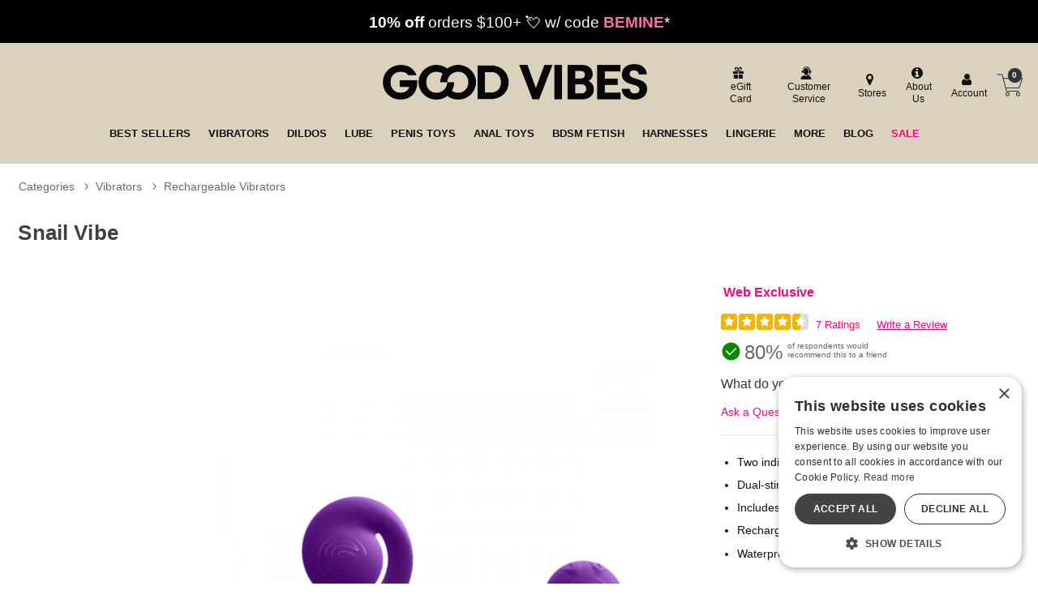

--- FILE ---
content_type: text/html;charset=utf-8
request_url: https://www.goodvibes.com/p/492720/1333346/snail-vibe/pink
body_size: 28017
content:
<!DOCTYPE html><html lang="en"><head><script>window.dataLayer = window.dataLayer || [];
function gtag() {dataLayer.push(arguments);}
gtag('consent', 'default', {
'ad_storage': 'denied',
'ad_user_data': 'denied',
'ad_personalization': 'denied',
'analytics_storage': 'denied'
});
</script><script type="text/javascript" charset="UTF-8" src="//cdn.cookie-script.com/s/1e74bc4fcf952cf1f879955f4e8f18c4.js"></script><title>Snail Vibe - Pink | Good Vibrations</title><meta name="DESCRIPTION" content="Get the Snail Vibe now at goodvibes.com! Meet Snail Vibe: the vibrator created by professionals using scientifically backed research and development." /><meta name="viewport" content="width=device-width, initial-scale=1.0" /><meta name="google-site-verification" content="joWJaPpvI0LLtapHr51JzjZ9WlsBzpR4oeZ_7Y3aBm0" /><link rel="icon" href="https://res.cloudinary.com/i8s/image/upload/f_auto,q_auto,w_16/store_images/gv/GV_Favicon_192x192_m2p1bs" sizes="16x16" /><link rel="icon" href="https://res.cloudinary.com/i8s/image/upload/f_auto,q_auto,w_32/store_images/gv/GV_Favicon_192x192_m2p1bs" sizes="32x32" /><link rel="icon" href="https://res.cloudinary.com/i8s/image/upload/f_auto,q_auto,w_96/store_images/gv/GV_Favicon_192x192_m2p1bs" sizes="96x96" /><link rel="apple-touch-icon" href="https://res.cloudinary.com/i8s/image/upload/f_auto,q_auto,w_120/store_images/gv/GV_Favicon_192x192_m2p1bs" /><link rel="apple-touch-icon" href="https://res.cloudinary.com/i8s/image/upload/f_auto,q_auto,w_180/store_images/gv/GV_Favicon_192x192_m2p1bs" sizes="180x180" /><link rel="apple-touch-icon" href="https://res.cloudinary.com/i8s/image/upload/f_auto,q_auto,w_152/store_images/gv/GV_Favicon_192x192_m2p1bs" sizes="152x152" /><link rel="apple-touch-icon" href="https://res.cloudinary.com/i8s/image/upload/f_auto,q_auto,w_167/store_images/gv/GV_Favicon_192x192_m2p1bs" sizes="167x167" /><link rel="canonical" href="https://www.goodvibes.com/p/492720/1333346/snail-vibe/pink" /><script type="application/ld+json">[{"itemListElement":[{"item":"https://www.goodvibes.com/sex-toys","position":1,"name":"Categories","@type":"ListItem"},{"item":"https://www.goodvibes.com/sex-toys/c/gv004/vibrators","position":2,"name":"Vibrators","@type":"ListItem"},{"item":"https://www.goodvibes.com/sex-toys/c/gv265/vibrators/rechargeable-vibrators","position":3,"name":"Rechargeable Vibrators","@type":"ListItem"}],"@context":"https://schema.org","@type":"BreadcrumbList"},{"itemListElement":[{"item":"https://www.goodvibes.com/sex-toys","position":1,"name":"Categories","@type":"ListItem"},{"item":"https://www.goodvibes.com/sex-toys/c/gv004/vibrators","position":2,"name":"Vibrators","@type":"ListItem"},{"item":"https://www.goodvibes.com/sex-toys/c/gv608/vibrators/multi-function-vibes","position":3,"name":"Multi-function Vibes","@type":"ListItem"}],"@context":"https://schema.org","@type":"BreadcrumbList"},{"itemListElement":[{"item":"https://www.goodvibes.com/sex-toys","position":1,"name":"Categories","@type":"ListItem"},{"item":"https://www.goodvibes.com/sex-toys/c/gv021/sex-celebs-educators","position":2,"name":"Sex Celebs \u0026 Educators","@type":"ListItem"},{"item":"https://www.goodvibes.com/sex-toys/c/gv241/sex-celebs-educators/epiphoras-picks","position":3,"name":"Epiphora\u0027s Picks","@type":"ListItem"}],"@context":"https://schema.org","@type":"BreadcrumbList"},{"itemListElement":[{"item":"https://www.goodvibes.com/sex-toys","position":1,"name":"Categories","@type":"ListItem"},{"item":"https://www.goodvibes.com/sex-toys/c/gv004/vibrators","position":2,"name":"Vibrators","@type":"ListItem"},{"item":"https://www.goodvibes.com/sex-toys/c/gv110/vibrators/clitoral-vibrators","position":3,"name":"Clitoral Vibrators","@type":"ListItem"}],"@context":"https://schema.org","@type":"BreadcrumbList"}]</script><meta name="twitter:title" content="Snail Vibe - Pink | Good Vibrations" /><meta name="twitter:image:alt" content="Snail Vibe - Pink | Good Vibrations"><meta name="twitter:description" content="Get the Snail Vibe now at goodvibes.com! Meet Snail Vibe: the vibrator created by professionals using scientifically backed research and development." /><meta name="twitter:image" content="https://res.cloudinary.com/i8s/image/upload/f_auto,q_auto,w_376/v1/product_images/492720/hvqh3qu4g6pd5mtcaq8g">  <link rel="preload" as="font" crossorigin="anonymous" href="https://res.cloudinary.com/i8s/raw/upload/v1680209391/store_images/gv/fonts/alternate_gothic_no3_d_regular-webfont_zsv0al.woff" type="application/font-woff" ><link rel="preload" as="font" crossorigin="anonymous" href="https://fonts.gstatic.com/s/outfit/v11/QGYvz_MVcBeNP4NJtEtq.woff2" type="font/woff2" ><link rel="preload" as="font" crossorigin="anonymous" href="https://res.cloudinary.com/i8s/raw/upload/v1680209391/store_images/gv/fonts/alternate_gothic_no3_d_regular-webfont_ghzqwz.woff2" type="font/woff2" ><link rel="preload" as="font" crossorigin="anonymous" href="https://fonts.gstatic.com/s/outfit/v11/QGYvz_MVcBeNP4NJuktqQ4E.woff2" type="font/woff2" ><style>:root{ --pagePadding: 1.2rem; --maxWidth: 100rem; --maxSideWidth: 17.4rem; --itemPadding: 0.75rem; --primaryColor: #F6097C; --secondaryColor: #087C8B; --secondaryDarkColor: #087C8B; --secondaryLightColor: #087C8B; --tertiaryColor: #ffe2f2; --imageTransitionDuration: 300ms; --imageTransitionFunction: ease-in-out; --sc-count: 8; --sc-gap: 1.0; --sc-show: 5; --btn-main-cta-bg-color:#087C8B; --btn-main-cta-hover-bg-color:#F6097C; --btn-main-cta-font-color:white; --btn-main-cta-hover-font-color:white; --btn-main-cta-font-weight:500; --btn-text-transform:capitalize; --btn-border-radius:50px; --txt-links-color:#F6097C; --txt-links-hover-color:#087C8B; --lists-heart-color:#fc295b; --badge-bg-color:#F6097C; --badge-txt-color:white; --swiper-pagination-color:#F6097C; } .crl-hs { grid-template-columns: repeat(var(--sc-count), max(160px, calc((100% - (var(--sc-show) - 1) * var(--sc-gap) * 1rem) / var(--sc-show)))); } @font-face {font-family: "Outfit";src: url(https://fonts.gstatic.com/s/outfit/v11/QGYvz_MVcBeNP4NJuktqQ4E.woff2) format(woff2),url(https://fonts.gstatic.com/s/outfit/v11/QGYvz_MVcBeNP4NJtEtq.woff2) format(woff2);font-display: swap;font-style: normal;font-weight: 600;} @font-face {font-family: "Outfit";src: url(https://fonts.gstatic.com/s/outfit/v11/QGYvz_MVcBeNP4NJuktqQ4E.woff2) format(woff2),url(https://fonts.gstatic.com/s/outfit/v11/QGYvz_MVcBeNP4NJtEtq.woff2) format(woff2);font-display: swap;font-style: normal;font-weight: 700;} @font-face {font-family: "Outfit";src: url(https://fonts.gstatic.com/s/outfit/v11/QGYvz_MVcBeNP4NJuktqQ4E.woff2) format(woff2),url(https://fonts.gstatic.com/s/outfit/v11/QGYvz_MVcBeNP4NJtEtq.woff2) format(woff2);font-display: swap;font-style: normal;font-weight: 400;} @font-face {font-family: "Outfit";src: url(https://fonts.gstatic.com/s/outfit/v11/QGYvz_MVcBeNP4NJuktqQ4E.woff2) format(woff2),url(https://fonts.gstatic.com/s/outfit/v11/QGYvz_MVcBeNP4NJtEtq.woff2) format(woff2);font-display: swap;font-style: normal;font-weight: 500;} @font-face {font-family: "alternate_gothic_no3_dregular";src: url(https://res.cloudinary.com/i8s/raw/upload/v1680209391/store_images/gv/fonts/alternate_gothic_no3_d_regular-webfont_ghzqwz.woff2) format(woff2),url(https://res.cloudinary.com/i8s/raw/upload/v1680209391/store_images/gv/fonts/alternate_gothic_no3_d_regular-webfont_zsv0al.woff) format(woff);font-display: swap;font-style: normal;font-weight: 400;} body,* { font-family: "Outfit",sans-serif; } h1, h2, h3, h4, h5, h6 { font-family: "alternate_gothic_no3_dregular",sans-serif; } </style><link href="https://www.goodvibes.com/public/css/icons.css?hash=b099d34176a01c57aceb4efe56f3a718" rel="stylesheet" type="text/css" crossorigin="anonymous" /><link href="https://www.goodvibes.com/public/css/r.css?hash=9bda2dbbfb7e47f1456a2837988ecdfd" rel="stylesheet" type="text/css" crossorigin="anonymous" /><style  >@font-face {
   font-family: "gvicons";
   src:url("https://res.cloudinary.com/i8s/raw/upload/v1681234225/store_images/gv/fonts/gvicons_dwp9zh.eot");
   src:url("https://res.cloudinary.com/i8s/raw/upload/v1681234225/store_images/gv/fonts/gvicons_dwp9zh.eot?#iefix") format("embedded-opentype"),
     url("https://res.cloudinary.com/i8s/raw/upload/v1681234225/store_images/gv/fonts/gvicons_u8rxsi.woff") format("woff"),
     url("https://res.cloudinary.com/i8s/raw/upload/v1681234225/store_images/gv/fonts/gvicons_d5snke.ttf") format("truetype");
   font-weight: normal;
   font-style: normal;
 font-display: swap;
 }
 
 [data-icon]:before {
   font-family: "gvicons" !important;
   content: attr(data-icon);
   font-style: normal !important;
   font-weight: normal !important;
   font-variant: normal !important;
   text-transform: none !important;
   speak: none;
   line-height: 1;
   -webkit-font-smoothing: antialiased;
   -moz-osx-font-smoothing: grayscale;
 }
 
 [class^="gvicon-"]:before,
 [class*=" gvicon-"]:before {
   font-family: "gvicons" !important;
   font-style: normal !important;
   font-weight: normal !important;
   font-variant: normal !important;
   text-transform: none !important;
   speak: none;
   line-height: 1;
   -webkit-font-smoothing: antialiased;
   -moz-osx-font-smoothing: grayscale;
 }


.listing.blog .name a {
   font-size: 1rem;
    font-weight: 600;
}



 button,.button,input[type="button"],input[type="reset"],input[type="submit"] {
margin:auto;
}


 a, a:visited {
     text-decoration: none;
     color:#087c8b;
     }
 
 
.prod-page .showcase-wrapper{
background:#f0ede4;

}

 
 /*fixes the single word line break on desktop*/
 .egift-card-page .disclaimer {
     background-color: #f8f8f4;
     font-size: .93em;
     }
 .btn-main-cta{
 border-radius: 50px;
    
 }
 
 
 
 /* NEW GRID SYSTEM 
 
 .grid-container {
 	display: grid;
 	grid-template-columns: 1fr;
 	gap: 0
 }
 
 @media screen and (min-width: 28rem) {
 .grid-container {
 	grid-template-columns: repeat(var(--items-in-row), 1fr);
 }
 .grid-container.gridFourPlus {
 	grid-template-columns: repeat(calc(var(--items-in-row) / 2), 1fr);
 }
 .grid-container.GridWithHeader div:first-of-type, .grid-container.GridWithFooter div:last-of-type {
 	grid-column: 1 / -1;
 }
 }
 
 @media screen and (min-width: 60rem) {
 .grid-container {
 	grid-template-columns: repeat(var(--items-in-row), 1fr);
 	gap: var(--grid-gap);
 	
 }
 .grid-container.gridFourPlus {
 	grid-template-columns: repeat(var(--items-in-row), 1fr);
 }
 }
 	
 END NEW GRID SYSTEM */
 
 
 
 
 .badge{
 
 background:#F6097C!important;
 color:#fff;
 }
 
 
 .blog-wrap{
 background:#fafafa;
 
 }
 
 .blog-cont{
 padding-top:1rem!important;
 max-width:1140px;
 }
 
 .blog-cont .breadcrumb{
 max-width: 960px;
     margin: auto;
 }
 
 .naked-truth{
     max-width: 960px;
     margin: auto;
 }
 
 
 p{
 font-size:1.14rem;
 }
 
 
 .content-container{
 padding-top:0;
 }
 .showcase  .swatches {
 margin-bottom: 0!important;
     background: #fff!important;
 }
 .breadcrumb .path::before {
 vertical-align: bottom;
 }
 
 
 .account-contact-row{
 display:flex;
 flex-wrap:wrap;
 justify-content:space-between;
 margin-top: 2.3rem;
 
 }
 
 
 .acct-contact-item{
     width:100%;
     padding:0 1.2rem;
 }
 .hours {
     font-size: .7rem;
 
 }
 .account-contact-row .btn-contact{
 min-width:250px;
     
 }
 .account-contact-row .btn-contact a {
     color: #111;
     display: block;
     display: flex;
     align-items: center;
 }
 
 @media only screen and (min-width: 540px) {
 .acct-contact-item{
     width:50%;
     padding:0 1.2rem;
 }
 }
 
 .breadcrumb-container {
     margin-top: 1rem;
 }
 .cat-showcase-wrapper .listing{
 
     background:#fff!important;
 }
 
 .showcase-wrapper .listing.category {
     background:#fff!important;
     }
 
 .have-code-link {
 
     border-bottom: 0px solid!important;
     margin-bottom: 0.5rem;
     padding: .2rem 0.8rem;
     background: #293326;
        background: #d1d11c;
     text-decoration: none;
     border-radius: 6px;
     font-weight: 700;
    color: #d1d11c!important;
     color: #087C8B!important;
 
 }
 
 #added-to-cart h4{
 display:flex;
 align-items:center;
 }
 
 
 /* mega menu */
 
  /*  SECTIONS  */
 
 
 
         .section {
 
             clear: both;
 
             padding: 0px;
 
             margin: 0px;
 
         }
 
         /*  COLUMN SETUP  */
 
 
 
         .nav-col {
 
             display: block;
 
             margin: 1% 0 1% 1.2%;
 
         }
 
 
 
         .nav-col:first-child {
 
             margin-left: 0;
 
         }
 
 
 
 		 .menu-link{
 
 		font-size:.7rem;
 
 		}
 
 
 
 
 
         .sub-nav-wrap {
 
             position: relative;
 
 			z-index:23;
 
 	}
 
   .sub-nav-wrap .col-grid {
 
 
 
     margin: 0 0 0 1.6%;
 
 	  padding:1% 0 1% 0;
 
 }
 
 .user-menu .icon{
 
 	font-size:1.5em;
 
 }
 
 
 
         .sub-nav-wrapper {
 
             visibility: hidden;
 
             position: absolute;
 
             top: 0;
 
             width: 100%;
 
            background-color: #f6f6f6;
 
             min-height: 340px;
 
 			text-align: left;
 			padding:1.8rem;
 
 			box-shadow: 0px 6px 3px -4px rgba(0,0,0,0.42);
 
         }
 
 .sub-nav-wrapper h3{
 
 
 
 font-size:1.2em;
 
 	margin-bottom:.1em;
 
 }
 
        
        
 
 
 #your_account_popup	 .menu-link{
 
 display:inline-block!important;
 
 }
 
 
 
 .basic-popup .menu-item {
 
     border-bottom: 1px solid #f0f0f0;
 
     margin: 0.4em 0;
 
     padding: 0.3em 0;
 
 }
 
 
 
 
 
 
 /*newer mega menu*/
 
 
 .menu-item::after {
 	content: '';
 	position: absolute;
 	left: 0;
 	bottom: 0;
 	width: 0%;
 	height: 4px;
 	background-color: #f6097c;
 	transition: width 0.3s ease;
 }
 .menu-item:hover::after {
 	width: 100%;
 }
 .subNavHead {
 	font-weight: 700;
 	font-size: 1.2rem;
 }
 .subCats {
 	-webkit-column-count: 2; /* Chrome, Safari, Opera */
 	-moz-column-count: 2; /* Firefox */
 	column-count: 3;
 }
 .sub-nav-container .item .image a {
 	height: 0;
 	display: block;
 	width: 100%;
 	overflow: inherit;
 	position: initial;
 }
 .image-inner-sub-nav {
 	width: 100%;
 	padding-top: 142.2%;
 	position: relative;
 	overflow: hidden;
 	max-width: 200px
 }
 
 
 	
 	
 .mega-menu {
 	display: none;
 	
 	background: #f8f8f8;
 } 
 
 @media (min-width: 768px) {
 .mega-menu-inner {
 	display: grid;
 	grid-template-columns: 1fr 2.5fr 1fr;
 	gap: 20px;
 	max-width: 1600px;
      margin: auto
 }
 
 .mega-menu {
 	display: block;
 }
 .menu-column {
 	display: flex;
 	flex-direction: column;
 	align-items: flex-start;
 	border-right: 1px solid #111;
 	padding-right: 20px;
 }
 .menu-column:last-child {
 	border-right: 0px solid #111;
 }
 .menu-column a {
 	display: block;
 	padding: 3px;
 	text-decoration: none;
 	color: #333;
 	font-size: 1rem;
 	margin-bottom: 4px; 
 }
 .menu-column a:hover {
 	background-color: #ddd;
 	color: #000;
 }
 .menu-image {
 	display: flex;
 	align-items: center;
 	justify-content: center;
 }
 .menu-image img {
 	max-width: 100%;
 	height: auto;
 }
 }
 	
 	
 @media (max-width:768px) and (min-width:1024px) {
 	.mega-menu {
 	display: grid;
 	grid-template-columns: 1fr 2.5fr; 
 	gap: 20px;
 }
 	
 	
 	.menu-image {
 	display: none;
 	}
 }	
 	
 
 
 
 
 /* END mega menu */
 
 .icon-shopping-cart:before {
   content: "\61";
 }
 
 .gvicon-cart:before {
   content: "\61";
 }
 .gvicongv-search:before {
   content: "\62";
 }
 .menu-cart a .gvicon-cart{
 	font-size:2rem;
 	
 }
 .menu-cart {
     border-left: 0px ;
 }
 .menu-cart a {
 	display:flex;
 	align-items: center;
 	
 }
 /*global slider*/
 
 
 .tns-gallery > .tns-item {
   -webkit-transition: transform 0s;
   -moz-transition: transform 0s;
   transition: transform 0s;
 }
 
  .owl {
   opacity: 0;
 display:none;
 
 }
 
  .owl.tns-slider {
     opacity: 1;
 	 display:block;
   }
 
 
 
 
 .global-top .tns-item {
     overflow: hidden;
    
 }
 .global-top{
 	
 	background:#000;
 }
 
   .coupon-glb{
 background:#000; color:#fff; 
   font-size:.8rem;
   padding:.8rem .5rem; 
   text-align:center;
     line-height:1.3;
 	
    
   }
   .coupon-glb a{ 
   color:#fff;
   }
   .coupon-glb em{
     font-weight:900;
     font-style:normal;
     color:#000;
   }
  .coupon-glb sup{
    font-size:.4rem;
     vertical-align: unset;
     
     bottom: 1.8ex;
     margin-left: 0.2rem
   }
   @media screen and (min-width:668px){
     .coupon-glb{
 
   font-size:1.3rem;
   padding:.8rem; 
   text-align:center;
    
   }
     
     .coupon-glb sup{
   font-size: .6rem;
     vertical-align: unset;
     
     bottom: 1.8ex;
     margin-left: 0.2rem
   } 
     
   }
 
 
 /* END Global Slider*/
 
 
 
 * {
 
 
 
 }
 
 body {
 
  
 
 }
 
 h1, h2, h3, h4, h5 {
 

 	
 
 }
 .loy-header {
 	text-transform: uppercase;
 
 }	
 
 .loy-potential-box p {
  font-size: 1rem;
 }
 
 .loy-potential-header {
    font-size: 1rem;
}
 
 
 .p-w-r .pr-qa-display .pr-qa-display-headline .pr-h1, .p-w-r .pr-qa-display .pr-qa-display-headline h1 {
     font-size: 22px!important;
 }
 
 .p-w-r .pr-qa-display.pr-qa-display-desktop .pr-qa-display-headline button, .p-w-r .pr-qa-display.pr-qa-display-tablet .pr-qa-display-headline button {
    
     margin-bottom: 1rem;
 }
 
 .p-w-r .pr-qa-display.pr-qa-display-desktop .pr-qa-display-headline .pr-h1, .p-w-r .pr-qa-display.pr-qa-display-desktop .pr-qa-display-headline h1, .p-w-r .pr-qa-display.pr-qa-display-tablet .pr-qa-display-headline .pr-h1, .p-w-r .pr-qa-display.pr-qa-display-tablet .pr-qa-display-headline h1{
 float:none!important;
 margin-bottom:1rem!important;
 }
 
 
 /*Category Showcase*/
 
 
 .listing.category .image {
     border-radius: 5px!important;
     
 background:#f1ede6!important;
 }
 
 .cat-showcase-wrapper {
 
     background: #fff!important;
   
 }
 /* End Category Showcase*/
 
 /* Showcase */
 
 

 .showcase-wrapper .listing.nakedTruth .item{
 padding: 0;
 margin-bottom: 1.2rem
} 
 
 
 .nakedTruth .item .image-inner {
 
     border-radius: 20px;
 }
 
 
 .showcase-wrapper .listing .item{
 border-radius: 1rem 1rem 1rem 1rem;
 }
 /*
 .showcase-wrapper .listing .name a {
    text-transform:uppercase;
         color:#01788e;
 	  font-weight: 600;
 }*/
 
 .showcase-wrapper .listing .price a {
         color:#111;
     text-decoration: none;
     font-weight: 600;
 }
 
 .showcase-wrapper .listing .item .name {
  	color:#01788e;
     font-size: .85rem;
 	background:#fff;
 	padding:.5rem .1rem;
 	margin:0;
 }
 
 .showcase-wrapper .listing .item .price {
 	
 	padding:.7rem .1rem;

 }
 
 

 
 .showcase-heading{
 background: #f0ede4;
 padding: 0.8rem 1rem;
     margin: 0;
 border-radius: 0;
  display: flex;
     justify-content:flex-start;
 }
 .showcase-heading:before, .showcase-heading:after {
     content: '';
     border-top: 0px solid;
 
 }
 .showcase-heading h2{
 font-size: 3.2rem;
     text-transform: uppercase;
     color:#01788e;
     font-weight: 300;
     letter-spacing: .02em;
 	text-align:left;
 	  overflow-wrap: break-word;
    /*hyphens: auto;*/
   
 }
 
 
 
 @media only screen and (max-width: 420px) {
 .showcase-heading h2{
 font-size: 2.4rem;
 }
 
 }
 

 .showcase-wrapper .listing .price a .on-sale .original-price {
     font-weight:normal;
     color: #01788e;
    
 }

 
 .listing .price a .on-sale .original-price {

     text-decoration: line-through;
      color:#01788e;
     margin-right: 0.5em;
 }

.showcase-wrapper .listing{
 
 background: #f0ede4;
 border-radius:0;
 
 margin-top:0;

}

/*
 
 .showcase-wrapper .listing .name.nametwo {
     height: 42px;
 
 }
 .showcase-wrapper .listing .item {
 margin-bottom:.2rem;	
 
 }
 
 .showcase-wrapper .listing{
 
 background: #f0ede4;
 border-radius:0;
 padding: 1.5rem 0.6rem;
 margin-top:0;
 }
 
 .view-options-wrap{
 width:100%;
 display: flex;
 justify-content:center;
 margin-top:.8rem;
 max-width:140px;
 }
.showcase-wrapper {
     margin: 0;
 }
 
*/
 
 .showcase-wrapper .listing .item .addOrPlay .btn-choose-options {
  width: 100%;
     max-width: 140px;
     color: #fff;
     padding: 0.5rem 1.8rem;
     border-radius: 20px;
     font-weight: 700;
     text-transform: uppercase;
     background: #007d8d;
     font-size: 1rem;
     border:0;
 }
 
 .showcase-heading:before, .showcase-heading:after {
   
     border-top: 0px solid;
 }
 
 
 
 /*END showcase */
 
 
 
 /*Drop Downs*/
 .sub-menu-container {
   position: absolute;
   white-space: nowrap;
   top: 2.3rem;
   left: 0;
   width: auto;
   z-index: 999999999999;
   opacity: .9999999;
   display: none;
   min-width: 300px;
 
     max-height: calc(100vh - 280px - 1.5rem);
 
 
 
 }
 
 .sub-menu-container-inner {
  background-color: #efefef;
 overflow-y:auto;
 max-height: 560px
 
 }
 
 
 
 .sub-menu-container ul {
   font-size: 1.3em;
   margin-top: .0em;
   background-color: #efefef;
   padding: .4em .8em;
   text-align: left;
 }
 .sub-menu-container ul li {
  
   margin-bottom: .3rem;
 }
 .sub-menu-container ul li a {
   color: #111 !important;
   font-size: .7em !important;
   font-weight:400!important;
 }
 
 .header_cont_type_gv .nav-wrap-v2 .menu-item.dropd:hover{
  background-color:#efefef;
 }
 
 .sub-menu-container ul li a:hover {
   color: #087C8B !important;
 }
 .sub-menu-container ul li:last-of-type {
   margin-bottom: 0;
 }
 .menu-item:hover .sub-menu-container {
   display: block !important;
 
 }
 .content-wrap {
   z-index: 1;
 }
 
 /* END Drop Downs*/
 
 .listing .rating{
 display:none;
 }
 
 
 .showcase-recently {
     background: #ffffff;
 }
 
 /*Footer*/
 
 .footer-container h4, .footer-container a {
 
   color: #111;
 
   text-align: left;
 
 }
 
 .footer-container .footer-header {
 font-weight:bold;
   text-transform: uppercase;
 
 }
 
 .footer-container {
 
   text-align: left;
 
 }
 
 .footer-container ul {
 
   padding-left: 0px;
 
 }
 
 .ft-social-icons {
 
   display: flex;
 
 }
 
 .icon-items {
 
   width: 30px;
 
   margin: 0 .2em;
 
 }
 
 .email-sign-up-wrapper {
 
   text-align: left;
 
 }
 
 .email-sign-up .footer-header {
 
   color: #111;
 
   font-size: 1em;
 
   margin: .4em 0;
 
 }
 
 .email-sign-up-sub {
 
   font-size: 1.5em;
 
   color: #111;
 
   font-weight: 700;
 
   line-height: .8em;
 
 }
 .email-form-wrapper input[type="submit"] {
 
 border-radius:0;
 border:0px;
 }
 .footer-columns {
 
   display: flex;
 
   justify-content: left;
 
   flex-wrap: wrap;
 
 }
 
 .footer-columns .footer-col {
 
   margin: 1.2em;
 
 }
 
 .footer-columns {
 
   margin-top: 1.7em;
 
 }
 
 
 @media only screen and (min-width: 600px) {
 
 
   .footer-columns {
 
     justify-content: space-around;
 
   }
 
 }
 
 
 
 
 /*End Footer*/
 
 /* eGift Card Page*/
 /*Makes it possible for multiple lines of thumbnails*/ .card-choices .card-choices-item {
 
   margin: .5em.5em;
 
   width: 20%;
 
 }
 
 .card-choices {
 
   flex-wrap: wrap;
 
 } 
 
 /* END eGift Card Page*/
 
 
 /*Header Type GV*/ .menu-wrap {
 
   background: #dad2bc;
 
   padding:.1rem;
 
 }
 
 .search-exposed .search-box-form {
 
   width: 90%;
 
   margin: auto;
 
 }
 
 .form-inline-wrapper {
 
   position: relative;
 
 }
 
 
 .logo-small {
 
   padding: 0;
 
 }
 
 .cart-count {
 background:#333;
    border-radius: 999px;
     color: #fff;
     font-size: .6rem;
     font-weight: 600;
     height: 1.1rem;
     position: absolute;
     text-align: center;
     width: 1.1rem;
     display: flex;
     justify-content: center;
     align-items: center;
    left: 21px;
 
     top: 4px;
 }
 
 .header_customer_links_type_gv .icon {
   font-size: 1.4em;
 
 }
 
 .menu-cart a {
 color:#000;
   font-size: 1.6rem;
 
 }.menu-cart a .icon {
 color:#000;
   font-size: 1.8rem;
 
 }
 
 .header_wrap_type_gv {
   background: #dad2bc;
 }
 
 .header-checkout{
 	background: #dad2bc;
 	padding:2rem;
 }
 
 .header_cont_type_gv {
   background: #dad2bc;
   max-width: 88em;
   margin: auto;
   padding: .8rem;
 }
 
 .header_cont_type_gv a {
   color: #111;
 }
 
 .header_customer_links_type_gv {
   display: flex;
   justify-content: flex-end;
   align-items: center;
 }
 
 .header_customer_links_type_gv {
   font-size: .7em;
 }
 
 .header_customer_links_type_gv .menu-item {
   margin: .3em 0;
   border-right: 0px solid #999;
   padding: .1em .6em;
   text-align: center;
   line-height: 1.3;
 }
 
 .header_customer_links_type_gv .menu-item:last-child {
   border-right: 0px;
 }
 
 .header_customer_links_type_gv .menu-item .menu-link {
   display: block;
   margin-left: .4em;
   font-size: .75rem;
 }
 
 .logo_row_type_gv {
   display: flex;
   align-items: center;
   justify-content: space-between;
   margin-top: .6em;
   color: #fff;
 }
 
 .logo_row_type_gv .header-live-chat a {
   color: #ffe9ad;
 }
 
 .logo_row_type_gv .logo-small {
   width: 100%;
 }
 
 .header_cart_type_gv {
   display: flex;
   justify-content: flex-end;
   align-content: center;
   font-size: .71em;
   line-height: 1.7;
   min-width: 275px;
 }
 
 @media screen and (min-width: 48.0em) {
 
   .header_logo_type_gv {
 
     width: 28%;
 
   }
 
   .header_logo_cont_type_gv {
 
     width: 28%;
 
     margin-right: 1.5em;
 
   }
 
   .header_search_type_gv {
 
     width: 28%;
 
   }
 
   .header_cart_type_gv {
 
     width: 38%;
 
   }
 
   .logo-small {
 
     margin-left: 0.1em;
 
     min-width: inherit;
 
     width: 28%;
 
   }
 
 }
 
 @media screen and (min-width: 1024px) {
 
   .header_logo_type_gv {
 
     width: 26%;
 
   }
 
   .header_logo_cont_type_gv {
 
     width: 20%;
 
     margin-right: 1.5em;
 
   }
 
   .header_search_type_gv {
 
     width: 30%;
 
   }
 
   .header_cart_type_gv {
 
     width: 31%;
 
   }
 
 }
 
 .header-live-chat, .header-cust-service-number {
 
   margin-right: .6em;
 
   padding-right: .6em;
 
   line-height: 3.6em;
 
 }
 
 .header_cont_type_gv .nav-wrap-v2 .menu-item {
 position:relative;
   margin: 0 .4%;
 
   padding: .5rem .5%;
 
 }
 
 .header_cont_type_gv .nav-wrap-v2 .menu-item:first-child {
 
   margin-left: 0;
 
   padding-left: 0;
 
 }
 
 @media screen and (max-width: 1080px) {
 
   .header_cart_type_gv {
 
     font-size: .68em;
 
   }
 
   .header_cont_type_gv .nav-wrap-v2 .menu-item {
 
     margin: 0 .3%;
 
     padding: .5rem .4%;
 
     font-size: .9em;
 
   }
 
 }
 
 .gv-menu-cart {
   border-left: 0px;
   position: relative;
 }
 
 .header_cont_type_gv .nav-wrap-v2 {
 	position:relative;
     display: flex;
 	justify-content: center;
 	flex-wrap: wrap;
 	width: 100%;
 }
 
 .header_cont_type_gv .nav-wrap-v2 a {
   text-transform: uppercase !important;
   font-size: .8rem;
   font-weight: 700;
 }
 
 .header_nav_type_gv {
   padding: .5em 1em .5em 1em;
   display: flex;
 }
 
 .header_cont_type_gv .menu-link-no-icon {
   font-size: 1em;
 }
 
 .header_cont_type_gv .menu-cart {
 position: relative;
     /* font-size: 2em; */
     width: 50px;
     height: 50px;
     display: flex;
     justify-content: center;
     align-items: center;
     border: 0;
     margin: 0;
     padding: 0;
     line-height: 0;
 }
 
 .header_cont_type_gv .menu-cart .menu-link {
 display:block
 }
 
 .header_cont_type_gv .hide-large.menu {
   display: flex;

  justify-content: space-between;
   align-items: center;
  padding: .2em .1em;
 }
 
 .header_cont_type_gv .hide-large.menu .main-menu-link {
   display: none;
 }
 
 .header_cont_type_gv .hide-large.menu {
   font-size: 1.5em;
 }
 
 .header_cont_type_gv .hide-large.menu .menu-cart {
   font-size: 1em;
 }
 
 .header_cont_type_gv .hide-large.menu .header_small_right_links_type_gv {
   display: flex;
   justify-content: flex-end;
   align-content: center;
 }
 
 .header_small_right_links_type_gv .menu-search-toggle {
   margin-right: 35%;
 }
 
 .header_cont_type_gv .nav-wrap-v2 a .icon {
   display: none;
 }
 
 .search-wrap {
 	width:100%;
 }
 
 @media screen and (min-width: 48.0625rem) {
     .hide-large {
         display: flex !important;
     }
}
 @media screen and (min-width: 60.0625em) {
 
   .hide-large {
 
     display: none !important;
 
   }
 
   .search-exposed {
 
     display: none;
 
   }
 
 }
 
 @media screen and (max-width: 60.0em) {
 
   .hide-small {
 
     display: none !important;
 
   }
 
 
 
   .header_logo_type_gv {
 
     width: 38%;
 
   }
 
   .header_logo_cont_type_gv {
 
     width: 28%;
 
     margin-right: 1.5em;
 
   }
 
   .header_search_type_gv {
 
     width: 28% !important;
 
   }
 
   .header_cart_type_gv {
 
     width: 38%;
 
   }
 
   .logo-small {
 
     margin-left: 1rem;
 
     min-width: inherit;
 
     width: 55%;
 
   }
 
 }
 
 @media screen and (min-width: 58.0625em) {
 
   .hide-large-search {
 
     display: none !important;
 
   }
 
 }
 
 @media screen and (max-width: 58.0em) {
 
   .hide-small-search {
 
     display: inline-block !important;
 
   }
 
   .hide-small-search .nav-wrap, .search-wrap {
 
     width: 100%;
 
   }
 
 } /*END Header Type GV*/
 
 
 /*Footer */
 
 .footer-wrap{
 	background:#f0ede4;
 }
 
 /* END Footer*/
 
 
 
 
 .listing-wrap .listing .item .addOrPlay .btn-choose-options, .listing-wrap .listing .item .addOrPlay .btn-listing-add-to-cart {
     margin: 0 auto;
     background:#087c8b; /*cta color*/
     font-size: .6em;
     padding: 0.5em 0.4em;
     border: 0;
     font-weight: 600;
     color: #fff;
     width: inherit;
 border-radius:20px;
 
 }</style><script id='merchantWidgetScript' src="https://www.gstatic.com/shopping/merchant/merchantwidget.js" defer></script><script type="text/javascript">function whenR(f) {
if (document.readyState === "loading") {
document.addEventListener("DOMContentLoaded", f);
} else {
f();
}
}
var documentAcceptanceRequired = '';
var userId = '8310756894';
var csscdn = '//www.goodvibes.com';
var logoutURL = 'https://www.goodvibes.com/?ref=gvref';
var defaultShareImage = 'https://res.cloudinary.com/i8s/image/upload/v1684978715/store_images/gv/gv-social-image_wphpcj.jpg';
var src = 'gv';
var glSessionId = 'Qppzvhzquo7h1_yX3YQk_fuxMDD6JV49hHLOZDDR';

(function () {
let loadedScripts = {}, loadedCss = {};
window.loadFeature = function (feature) {
if (feature.selector) {
if (document.querySelector(feature.selector) === null) {
return;
}
}
let cssLoaded = false;
if (feature.css && !loadedCss[feature.css]) {
loadedCss[feature.css] = true;
insertCSS(feature, () => {
cssLoaded = true;
});
} else {
cssLoaded = true;
}
if (feature.script && !loadedScripts[feature.script]) {
loadedScripts[feature.script] = true;
const newScript = document.createElement("script");
newScript.onload = callSuccess;
if (feature.scriptCrossOrigin) {
newScript.crossOrigin = feature.scriptCrossOrigin;
}
if (feature.scriptType) {
newScript.type = feature.scriptType;
}
document.head.appendChild(newScript);
whenR(() => newScript.src = processLocation(feature, feature.script));
} else {
callSuccess();
}
function callSuccess() {
if (feature.success && typeof feature.success === 'function') {
activate();
}
}
function activate() {
if (!cssLoaded || !feature.success()) {
setTimeout(activate, 10);
}
}
}
function processLocation(feature, uri) {
if (feature.useCdn) {
return 'https://' + csscdn + uri;
}
return uri;
}
function insertCSS(feature, onload) {
let link = document.createElement('link');
if (onload) {
link.onload = onload;
}
link.rel = 'stylesheet';
link.crossorigin = 'anonymous';
link.href = processLocation(feature, feature.css);
document.head.appendChild(link);
}
})();
function whenAfterpay() {
console.warn('please load_afterpay_script');
}
function extendProxy() {/*Extend not enabled, so just null-op*/
}
/* If it got enabled but the product isn't in the catalog, still do nothing. */
/* TODO build from product skus */
var extendSkus = {
12: {
skuId: 'extend01',
description: '1 Year'
},
24: {
skuId: 'extend02',
description: '2 Years'
},
36: {
skuId: 'extend03',
description: '3 Years'
}
}
var extendAddModal = false;
var _eq = _eq || [];
function extendProxy(f) {
if (typeof f !== 'undefined') {
window._eq.push(f);
}
}
extendProxy(function () {
Extend.config({
storeId: 'b99cc399-3039-43bd-a472-166a8bb87f76',
});
});
loadFeature({
script: 'https://sdk.helloextend.com/extend-sdk-client/v1/extend-sdk-client.min.js',
success: function () {
if (typeof Extend === 'undefined') {
return false;
}
let ExtendQueue = function () {
this.push = function (...args) {
args.forEach(f => {
try {
if (typeof f === 'function') f();
else {
console.warn('extendProxy called with non-function ' + f);
}
} catch (e) {
}
})
}
}
let old_eq = window._eq;
window._eq = new ExtendQueue();
window._eq.push.apply(window._eq, old_eq);
return true;
}
});
merchantWidgetScript.addEventListener('load', function () {
merchantwidget.start({
position: 'LEFT_BOTTOM',
bottomMargin: 10, });
});
</script><script type="module" src="/public/js/ru/toy-product.js?hash=8438a539e93679744f2fa04e8ff6ccefa3dd99d7b0cce3d376a872c425002a95"></script><script async src="https://www.googletagmanager.com/gtag/js?id=G-J3XF1ZXCZ0"></script><script>window.dataLayer = window.dataLayer || [];
function gtag(){dataLayer.push(arguments);}
gtag('js', new Date());
let ga4Ids = [];
ga4Ids[0] = 'G-J3XF1ZXCZ0';
ga4Ids[1] = 'G-L24HWBH7X7';
let ga4PerEventParams = {
send_to: ga4Ids
};
let ga4BaseConfig = {
currency: 'USD',
custom_map: {
dimension1: 'src',
dimension2: 'ref',
dimension3: 'mref',
dimension4: 'sref',
dimension5: 'securityStatusText'
},
src: 'gv',
ref: 'gvref',
mref: 'nomref',
sref: 'nosref',
securityStatusText: 'ANONYMOUS',
'cookie_flags': 'SameSite=None;Secure',
'user_properties': {
src: 'gv',
ref: 'gvref',
mref: 'nomref',
sref: 'nosref',
securityStatusText: 'ANONYMOUS'
}
};
gtag('config', 'G-J3XF1ZXCZ0', ga4BaseConfig);
gtag('config', 'G-L24HWBH7X7', ga4BaseConfig);
function convertToGA4Product(product) {
let ga4product = {
item_id: '' + product.id,
item_name: '' + product.name,
item_category: '' + product.category,
item_brand: ''+ product.brand,
item_variant: '' + product.variant,
price: product.price
,
src: 'gv',
ref: 'gvref',
mref: 'nomref',
sref: 'nosref',
securityStatusText: 'ANONYMOUS'
};
if (!product.hasOwnProperty('quantity')) {
console.trace('convertToGA4Product quantity is undefined');
}
ga4product.quantity = product.hasOwnProperty('quantity') ? product.quantity : 1;
return ga4product;
}
function viewItemGA4(ga4EventParams) {
console.log('***** viewItemGA4 *****', ga4EventParams);
gtag('event','view_item', {...ga4PerEventParams, ...ga4EventParams});
}
function addToCartGA4(product, redirect) {
console.log('***** addToCartGA4 *****', product, redirect);
let ga4Product = convertToGA4Product(product);
let ga4EventParams = {
value: ga4Product.price,
items: [ga4Product]
};
if (redirect) {
ga4EventParams.event_callback = redirect;
}
gtag('event','add_to_cart', {...ga4PerEventParams, ...ga4EventParams});
}
function removeFromCartGA4(product, redirect) {
console.log('***** removeFromCartGA4 *****', product, redirect);
let ga4Product = convertToGA4Product(product);
let ga4EventParams = {
value: ga4Product.price,
items: [ga4Product]
};
gtag('event','remove_from_cart', {...ga4PerEventParams, ...ga4EventParams});
}
function signupGA4(method) {
console.log('***** signupGA4 *****', method);
let ga4EventParams = {
method: method
};
gtag("event", "sign_up", {...ga4PerEventParams, ...ga4EventParams});
}
function loginGA4(method) {
console.log('***** loginGA4 *****', method);
let ga4EventParams = {
method: method
};
gtag("event", "login", {...ga4PerEventParams, ...ga4EventParams});
}
</script></head><body data-sess-conf="-5960921285101008545"><div class="skipLinks"><ul><li><a href="#skip_to_content">Skip to main content</a></li><li><a href="#skip_to_footer">Skip to Footer</a></li></ul></div><noscript><p style="color: red; font-size: 1.2em;">This site requires JavaScript to function. Please enable it in your browser or use a browser that supports it.</p></noscript><div class="page-wrap"  ><div class="res-top"  ><div class="global-top"  ><div style="overflow: hidden;" ><div class="swiper" data-autoplay="true" data-controls-touch-devices="false" data-loop="true" data-progress-indicator="none" data-effect="fade" data-controls-class="none" data-autoplay-delay="8.1" data-transition-speed="1.0"> <div class="swiper-wrapper">  <div class="swiper-slide"><div  ><div class="coupon-glb">
 <a href="/content/c/New-Products-GV?sref=gv_global_february-coupon" style="text-decoration:none; color:#fff; font-size:.9em;"><strong>10% off </strong>orders $100+ 💘 w/ code <strong style="color:#fb6cb2;">BEMINE</strong>* </a>
</div></div></div>  <div class="swiper-slide"><div  ><div class="coupon-glb">
 <a href="/content/c/FAQ#shipping" style="text-decoration:none; color:#fff; font-size:.8em;"> <strong>FREE DISCREET SHIPPING ON ORDERS $85+</strong> </a>
</div></div></div>           </div> <div class="swiper-scrollbar" style="display: none;"></div></div></div></div><div class="full-width-banner"  >
<!--
<div class="full-width-banner back-banner">
<div class="full-width-banner-container" style="padding-right:.6em; line-height:.8em">
<span style="display:inline-block; float:right; position:relative; color:#6d5a81; font-size:1em;" class="contact-infoo">
    
<a href="/s/content/c/FAQ#shipping" style="text-decoration:none; color:#6d5a81;">
<strong>FREE STANDARD SHIPPING</strong> <i style="display:block; font-size:.7em;">ON ALL ORDERS OVER $69, SOME EXCLUSIONS APPLY</i></a>
    </span></div> </div>
--></div><div class="menu-wrap hide-large-search search-expand"  ><div class="menu-container"  ><div class="menu"  ><div class="search-container-inner"  ><eline-search-autocomplete searchPlaceHolder="Looking for Something?" searchTypesJson="[{&quot;mType&quot;:&quot;product&quot;,&quot;mLabel&quot;:&quot;Product&quot;}]" queryForInput="" > </eline-search-autocomplete></div></div></div></div><div class="header_wrap_type_gv"  ><div class="header_cont_type_gv"  ><div class="logo_row_type_gv hide-small exit-mega"  ><div class="header_search_type_gv"  ><div class="search-wrap hide-small-search"  ><div class="search-container-inner"  ><eline-search-autocomplete searchPlaceHolder="Looking for Something?" searchTypesJson="[{&quot;mType&quot;:&quot;product&quot;,&quot;mLabel&quot;:&quot;Product&quot;}]" queryForInput="" > </eline-search-autocomplete></div></div></div><div class="header_logo_type_gv"  ><div class="logo-small logo-lg nav-center"  ><a href="/"><img src="https://res.cloudinary.com/i8s/image/upload/f_auto,q_auto/store_images/gv/gv-logo-sm_xjc32g" alt="Good Vibrations" width="127" height="35"></a></div></div><div class="header_cart_type_gv header_customer_links_type_gv"  ><div class="menu-item"  ><a href="/egift-card" aria-label="egift card"><i class="icon icon-gift"></i> <div class="menu-link">eGift Card</div></a></div><div class="menu-item contact-info"  ><a href="/customer-service"><i class="icon icon-customer-service"></i> <div class="menu-link">Customer Service</div></a></div><div class="menu-item"  ><a href="/content/c/Good-Vibes-Store-Locations"><i class="icon icon-pin-map"></i> <div class="menu-link">Stores</div></a></div><div class="menu-item"  ><a href="/about" aria-label="about us"><i class="icon icon-information-circle"></i> <div class="menu-link">About Us</div></a></div><div class="menu-item"  ><a href="#your_account_popup" class="your_content_link"><i class="icon icon-user"></i> <div class="menu-link">Account</div></a></div><div class="menu-item menu-cart"  ><a href="/cart" aria-label="Your cart"><i class="gvicon gvicon-cart"></i> <span class="cart-count">0</span></a></div></div></div><div class="header_nav_type_gv hide-small"  ><div class="nav-wrap-v2"  ><div class="menu-item menu-item-parent"  ><a href="/content/c/Best-Selling-Sex-Toys"><i class="icon icon-star"></i> <div class="main-menu-link">BEST SELLERS</div></a></div><div class="menu-item menu-item-parent" data-sub-nav="vibrators" ><a href="/sex-toys/c/gv004/vibrators"><div class="main-menu-link menu-link-no-icon">VIBRATORS</div></a>

<!--<div class="sub-menu-container"><div class="sub-menu-container-inner"><ul>
   <li><a href="/sex-toys/c/gv721/vibrators/air-suction-pleasure">Air Suction &amp; Pleasure</a></li>
  <li><a href="/sex-toys/c/gv107/anal-toys/anal-safe-vibrators">Anal-safe Vibrators</a></li>
  <li><a href="/sex-toys/c/gv733/vibrators/app-controlled-vibes">App-Controlled Vibes</a></li>
  <li><a href="/sex-toys/c/gv264/vibrators/battery-vibrators">Battery Vibrators</a></li>
  <li><a href="/sex-toys/c/gv268/vibrators/beginner-vibes">Beginner Vibes</a></li>
  <li><a href="/sex-toys/c/gv104/vibrators/bullet-egg-style">Bullet &amp; Egg Style</a></li>
  <li><a href="/sex-toys/c/gv110/vibrators/clitoral-vibrators">Clitoral Vibrators</a></li>
  <li><a href="/sex-toys/c/gv112/vibrators/discreet-vibrators">Discreet Vibrators</a></li>
  <li><a href="/sex-toys/c/gv606/vibrators/fucking-machines">Fucking Machines</a></li>
  <li><a href="/sex-toys/c/gv105/vibrators/g-spot-vibrators">G-Spot Vibrators</a></li>
 
  <li><a href="/sex-toys/c/gv608/vibrators/multi-function-vibes">Multi-function Vibes</a></li>
<li><a href="/sex-toys/c/gv744/vibrators/palm-vibes">Palm Vibes</a></li>
  <li><a href="/sex-toys/c/gv610/vibrators/penis-shaped-vibrators">Penis Shaped Vibrators</a></li>
  <li><a href="/sex-toys/c/gv612/vibrators/pocket-rocket-vibrators">Pocket Rocket Vibrators</a></li>
  <li><a href="/sex-toys/c/gv615/vibrators/pussy-pumps">Pussy Pumps</a></li>
  <li><a href="/sex-toys/c/gv103/vibrators/rabbit-style-vibrators">Rabbit Style Vibrators</a></li>
  <li><a href="/sex-toys/c/gv265/vibrators/rechargeable-vibrators">Rechargeable Vibrators</a></li>
  <li><a href="/sex-toys/c/gv111/vibrators/remote-vibrators">Remote Vibrators</a></li>
  <li><a href="/sex-toys/c/gv115/vibrators/thrusting-vibrators">Thrusting Vibrators</a></li>
  <li><a href="/sex-toys/c/gv114/vibrators/wand-style-vibrators">Wand Style Vibrators</a></li>
  <li><a href="/sex-toys/c/gv109/vibrators/wearable-vibrators">Wearable Vibrators</a></li>
</ul>

</div> </div>--></div><div class="menu-item menu-item-parent" data-sub-nav="dildos" ><a href="/sex-toys/c/gv005/dildos"><div class="main-menu-link menu-link-no-icon">DILDOS</div></a>
<!--<div class="sub-menu-container"><div class="sub-menu-container-inner">
<ul>
      <li><a href="/sex-toys/c/gv727/dildos/double-dildos">Double Dildos</a></li>
  <li><a href="/sex-toys/c/gv120/dildos/firm-core-silicone">Firm Core Silicone</a></li>
  <li><a href="/sex-toys/c/gv116/dildos/g-spot-dildos">G-spot Dildos</a></li>
  <li><a href="/sex-toys/c/gv119/dildos/glass-dildos">Glass Dildos</a></li>
  <li><a href="/sex-toys/c/gv613/dildos/pornstar-dildos">Pornstar Dildos</a></li>
  <li><a href="/sex-toys/c/gv117/dildos/realistic-dildos">Realistic Dildos</a></li>
  <li><a href="/sex-toys/c/gv266/dildos/silicone-dildos">Silicone Dildos</a></li>
  <li><a href="/sex-toys/c/gv118/dildos/strap-on-dildos">Strap-on Dildos</a></li>
  <li><a href="/sex-toys/c/gv742/dildos/suction-cup-dildos">Suction Cup Dildos</a></li>
  <li><a href="/sex-toys/c/gv93/dildos/vibrating-dildos">Vibrating Dildos</a></li>
  </ul>
</div> </div>--></div><div class="menu-item menu-item-parent" data-sub-nav="lube" ><a href="/sex-toys/c/gv009/lubricants"><div class="main-menu-link menu-link-no-icon">LUBE</div></a>
<!-- <div class="sub-menu-container"><div class="sub-menu-container-inner">
   
	  <ul>
	  <li><a href="/sex-toys/c/gv648/anal-toys/anal-lubricants">Anal Lubricants</a></li>
  <li><a href="/sex-toys/c/gv404/sexual-health-wellness/arousal-products">Arousal Products</a></li>
  <li><a href="/sex-toys/c/gv643/lubricants/flavored-lubricants">Flavored Lubricants</a></li>
  <li><a href="/sex-toys/c/gv644/lubricants/hybrid-lubricants">Hybrid Lubricants</a></li>
  
  <li><a href="/sex-toys/c/gv146/lubricants/lube-accessories">Lube Accessories</a></li>
  <li><a href="/sex-toys/c/gv645/lubricants/natural-lubricants">Natural Lubricants</a></li>
  <li><a href="/sex-toys/c/gv647/lubricants/oil-based-lubricants">Oil-Based Lubricants</a></li>
  
  <li><a href="/sex-toys/c/gv626/lubricants/silicone-based-lubes">Silicone-Based Lubes</a></li>
  <li><a href="/sex-toys/c/gv646/lubricants/warming-lubricants">Warming Lubricants</a></li>
  <li><a href="/sex-toys/c/gv630/lubricants/water-based-lubricants">Water-Based Lubricants</a></li>
</ul>

    
  

</div> </div>--></div><div class="menu-item menu-item-parent" data-sub-nav="penistoys" ><a href="/sex-toys/c/gv008/penis-toys">
<div class="main-menu-link menu-link-no-icon">PENIS TOYS</div>
</a>

<!--
<div class="sub-menu-container"><div class="sub-menu-container-inner">
  <ul>
   
  <li><a href="/sex-toys/c/gv136/penis-toys/cock-ball-play">Cock &amp; Ball Play</a></li>
  <li><a href="/sex-toys/c/gv133/penis-toys/cock-rings">Cock Rings</a></li>
  <li><a href="/sex-toys/c/gv139/penis-toys/masturbation-sleeves-toys">Masturbation Sleeves &amp; Toys</a></li>
 
  <li><a href="/sex-toys/c/gv609/penis-toys/penis-extensions">Penis Extensions</a></li>
  <li><a href="/sex-toys/c/gv137/penis-toys/penis-pumps">Penis Pumps</a></li>
  <li><a href="/sex-toys/c/gv614/penis-toys/pornstar-sleeves">Pornstar Sleeves</a></li>
   <li><a href="/sex-toys/c/gv747">Powered Masturbators</a></li>
  <li><a href="/sex-toys/c/gv142/penis-toys/stroke-creams">Stroke Creams</a></li>


  </ul>
</div> </div>--></div><div class="menu-item menu-item-parent" data-sub-nav="analtoys" ><a href="/sex-toys/c/gv006/anal-toys"><div class="main-menu-link menu-link-no-icon">ANAL TOYS</div></a>
 <!--<div class="sub-menu-container"><div class="sub-menu-container-inner">
   
	  <ul>
   
  <li><a href="/sex-toys/c/gv122/anal-toys/anal-beads">Anal Beads</a></li>
  <li><a href="/sex-toys/c/gv648/anal-toys/anal-lubricants">Anal Lubricants</a></li>
  <li><a href="/sex-toys/c/gv127/anal-toys/anal-training-sets">Anal Training Sets</a></li>
  <li><a href="/sex-toys/c/gv125/anal-toys/anal-safe-dildos">Anal-safe Dildos</a></li>
  <li><a href="/sex-toys/c/gv107/anal-toys/anal-safe-vibrators">Anal-safe Vibrators</a></li>
  <li><a href="/sex-toys/c/gv121/anal-toys/butt-plugs">Butt Plugs</a></li>
  <li><a href="/sex-toys/c/gv743/anal-toys/douches">Douches</a></li>
  <li><a href="/sex-toys/c/gv130/strap-on/pegging">Pegging</a></li>
  <li><a href="/sex-toys/c/gv123/anal-toys/prostate-stimulation-pleasure">Prostate Stimulation &amp; Pleasure</a></li>
  </ul></div> </div>--></div><div class="menu-item menu-item-parent" data-sub-nav="bdsm" ><a href="/sex-toys/c/gv011/bondage-fetish"><div class="main-menu-link menu-link-no-icon">BDSM FETISH</div></a>
  <!--<div class="sub-menu-container"><div class="sub-menu-container-inner">
   
	    <ul>
     <li><a href="/sex-toys/c/gv620/boudoir-fantasy-wear/bdsm-apparel">BDSM Apparel</a></li>
  <li><a href="/sex-toys/c/gv728/bondage-fetish/bdsm-sex-furniture">BDSM Sex Furniture</a></li>
  <li><a href="/sex-toys/c/gv600/bondage-fetish/bdsm-for-beginners">BDSM for Beginners</a></li>
  <li><a href="/sex-toys/c/gv155/bondage-fetish/blindfolds-masks">Blindfolds &amp; Masks</a></li>
  <li><a href="/sex-toys/c/gv154/bondage-fetish/bondage-sets">Bondage Sets</a></li>
  <li><a href="/sex-toys/c/gv730/bondage-fetish/build-your-own-sex-room">Build Your Own Sex Room</a></li>
  <li><a href="/sex-toys/c/gv156/bondage-fetish/collars-leashes">Collars &amp; Leashes</a></li>
  <li><a href="/sex-toys/c/gv300/bondage-fetish/estim-electroplay">Estim &amp; Electroplay</a></li>
  <li><a href="/sex-toys/c/gv271/bondage-fetish/fifty-shades-of-grey">Fifty Shades of Grey</a></li>
  <li><a href="/sex-toys/c/gv158/bondage-fetish/nipple-sensation-play">Nipple &amp; Sensation Play</a></li>
  <li><a href="/sex-toys/c/gv157/bondage-fetish/restraints">Restraints</a></li>
  <li><a href="/sex-toys/c/gv159/bondage-fetish/spankers-crops-floggers">Spankers, Crops, Floggers</a></li>

</ul>

  </div> </div>--></div><div class="menu-item menu-item-parent" data-sub-nav="harnesses" ><a href="/sex-toys/c/gv162/strap-on/strap-on-harnesses"><i class="icon icon-see-all-gv6"></i> <div class="main-menu-link">HARNESSES</div></a></div><div class="menu-item menu-item-parent" data-sub-nav="lingerie" ><a href="/sex-toys/c/gv031/lingerie"><div class="main-menu-link menu-link-no-icon">LINGERIE</div></a>
 <!--<div class="sub-menu-container"><div class="sub-menu-container-inner">
   
	    
  <ul>
    <li><a href="/sex-toys/c/gv631/lingerie/babydoll-chemise">Babydoll &amp; Chemise</a></li>
    <li><a href="/sex-toys/c/gv632/boudoir-fantasy-wear/bedroom-costumes">Bedroom Costumes</a></li>
    <li><a href="/sex-toys/c/gv633/lingerie/bodystockings">Bodystockings</a></li>
     <li><a href="/sex-toys/c/gv641/lingerie/bras">Bras</a></li>
    <li><a href="/sex-toys/c/gv634/lingerie/bustiers-corsets">Bustiers &amp; Corsets</a></li>
    <li><a href="/sex-toys/c/gv635/lingerie/dresses">Dresses</a></li>
    <li><a href="/sex-toys/c/gv642/lingerie/garters">Garters</a></li>
    <li><a href="/sex-toys/c/gv746/lingerie/holiday-lingerie?sort=-creationDate">Holiday Lingerie</a></li>
    <li><a href="/sex-toys/c/gv150/lingerie/hosiery">Hosiery</a></li>
    <li><a href="/sex-toys/c/gv607/lingerie/jock-straps-undies">Jock Straps &amp; Undies</a></li>
    <li><a href="/sex-toys/c/gv636/lingerie/panties-thongs">Panties &amp; Thongs</a></li>
     <li><a href="/sex-toys/c/gv750/lingerie/party-festival-wear">Party & Festival Wear</a></li>
    <li><a href="/sex-toys/c/gv745/lingerie/pasties">Pasties</a></li>
    <li><a href="/sex-toys/c/gv611/lingerie/plus-size-lingerie">Plus Size Lingerie</a></li>
    <li><a href="/sex-toys/c/gv637/lingerie/robes">Robes</a></li>
    <li><a href="/sex-toys/c/gv638/lingerie/rompers-playsuits">Rompers &amp; Playsuits</a></li>
    <li><a href="/sex-toys/c/gv639/lingerie/teddies">Teddies</a></li>
    <li><a href="/sex-toys/c/gv640/lingerie/tops">Tops</a></li>
    <li><a href="/sex-toys/c/gv616/lingerie/two-piece-sets">Two Piece Sets</a></li>
  </ul>

  </div> </div>--></div><div class="menu-item menu-item-parent" data-sub-nav="more" ><a href="/sex-toys" title="All Categories"><i class="icon icon-sex-toys"></i> <div class="main-menu-link">MORE</div></a></div><div class="menu-item menu-item-parent"  ><a href="/good-vibes-buzz"><i class="icon icon-information-circle"></i> <div class="main-menu-link">BLOG</div></a></div><div class="menu-item menu-item-parent" data-sub-nav="sale" ><a href="/sales" style="color:#F6097C; font-weight:bold;"><i class="icon icon-tag"></i> <div class="main-menu-link">SALE</div></a></div></div></div><div class="basic-popup mfp-hide" id="your_account_popup" ><div class="menu-item"  ><a href="/account"><i class="icon icon-user"></i> <div class="menu-link">Account</div></a></div><div class="menu-item"  ><a href="/account/lists" ><i class="icon icon-heart-1"></i> <div class="menu-link">Lists</div></a></div><div class="menu-item"  ><a href="/login"><i class="icon icon-log-in"></i> <div class="menu-link">Sign In</div></a></div></div><div class="menu hide-large"  ><div class="mmenu-toggle" aria-label="Main menu" ><a href="#oc-mmenu" aria-label="Main menu"><i class="icon icon-align-justify-1"></i> <span class="ham-menu-txt" style="display:none">Menu</span></a></div><div class="logo-small logo-lg nav-center"  ><a href="/"><img src="https://res.cloudinary.com/i8s/image/upload/f_auto,q_auto/store_images/gv/gv-logo-sm_xjc32g" alt="Good Vibrations" width="127" height="35"></a></div><div class="header_small_right_links_type_gv"  ><div class="menu-item menu-cart"  ><a href="/cart" aria-label="Your cart"><i class="gvicon gvicon-cart"></i> <span class="cart-count">0</span></a></div></div></div></div><div class="menu-wrap search-exposed"  ><div class="menu-container"  ><div class="menu"  ><div class="search-container-inner"  ><eline-search-autocomplete searchPlaceHolder="Looking for Something?" searchTypesJson="[{&quot;mType&quot;:&quot;product&quot;,&quot;mLabel&quot;:&quot;Product&quot;}]" queryForInput="" > </eline-search-autocomplete></div></div></div></div></div><div class="full-width-banner top-slot-below"  ></div><div class="mega-menu sub-nav-wrap"  ><div class="sub-nav-wrapper" data-sub-nav="vibrators" ><div class="mega-menu-inner">
 <div class=" menu-column">
  <div class="subNavHead">
   Featured
  </div><a href="/good-vibes-buzz/toys-and-more/beginners-guide-how-to-choose-the-perfect-sex-toy?sref=gv_mega_menu_vibrators">How to Choose The Perfect Sex Toy</a> <a href="/good-vibes-buzz/sex-tips-tricks/what-is-the-g-spot?sref=gv_mega_menu_vibrators">The G-Spot: What It Is, How To Find It</a> <a href="/sex-toys/c/gv110/vibrators/clitoral-vibrators?sref=gv_mega_menu_vibrators">External Stimulation Vibes</a> <a href="/content/c/menopause?sref=gv_mega_menu_vibrators">Menopause Guide</a> <a href="/brands/b/4805/good-vibes-toys?sref=gv_mega_menu_vibrators">Good Vibes Toys</a>
 </div>
 <div class="menu-column ">
  <div class="subNavHead">
   Categories
  </div>
  <div class="subCats ">
   <a href="/sex-toys/c/gv721/vibrators/air-suction-pleasure">Air Suction & Pleasure</a> <a href="/sex-toys/c/gv107/anal-toys/anal-safe-vibrators">Anal-Safe Vibrators</a> <a href="/sex-toys/c/gv733/vibrators/app-controlled-vibes">App-Controlled Vibes</a> <a href="/sex-toys/c/gv264/vibrators/battery-vibrators">Battery Vibrators</a> <a href="/sex-toys/c/gv268/vibrators/beginner-vibes">Beginner Vibes</a> <a href="/sex-toys/c/gv104/vibrators/bullet-egg-style">Bullet & Egg Style</a> <a href="/sex-toys/c/gv110/vibrators/clitoral-vibrators">Clitoral Vibrators</a> <a href="/sex-toys/c/gv112/vibrators/discreet-vibrators">Discreet Vibrators</a> <a href="/sex-toys/c/gv606/vibrators/fucking-machines">Fucking Machines</a> <a href="/sex-toys/c/gv105/vibrators/g-spot-vibrators">G-Spot Vibrators</a> <a href="/sex-toys/c/gv608/vibrators/multi-function-vibes">Multi-Function Vibes</a> <a href="/sex-toys/c/gv744/vibrators/palm-vibes">Palm Vibes</a> <a href="/sex-toys/c/gv610/vibrators/penis-shaped-vibrators">Penis Shaped Vibrators</a> <a href="/sex-toys/c/gv612/vibrators/pocket-rocket-vibrators">Pocket Rocket Vibrators</a> <a href="/sex-toys/c/gv615/vibrators/pussy-pumps">Pussy Pumps</a> <a href="/sex-toys/c/gv103/vibrators/rabbit-style-vibrators">Rabbit Style Vibrators</a> <a href="/sex-toys/c/gv265/vibrators/rechargeable-vibrators">Rechargeable Vibrators</a> <a href="/sex-toys/c/gv111/vibrators/remote-vibrators">Remote Vibrators</a> <a href="/sex-toys/c/gv115/vibrators/thrusting-vibrators">Thrusting Vibrators</a> <a href="/sex-toys/c/gv114/vibrators/wand-style-vibrators">Wand Style Vibrators</a> <a href="/sex-toys/c/gv109/vibrators/wearable-vibrators">Wearable Vibrators</a>
  </div>
 </div>
 <div class="menu-column menu-image">
  <a href="/brands/b/9398/magic-wand?sref=gv_mega_menu_vibrators"><img src="https://res.cloudinary.com/i8s/image/upload/f_auto,q_auto/v1/content/gv/ui6p9lklzsg4syffba29" alt="Shop Magic Wand" width="800" height="625" /> </a>
 </div>
</div></div><div class="sub-nav-wrapper" data-sub-nav="dildos" ><div class="mega-menu-inner">
 <div class=" menu-column">
  <div class="subNavHead">
   Featured
  </div><a href="/good-vibes-buzz/toys-and-more/how-to-choose-a-dildo?sref=gv_mega_menu_dildos">How to Choose a Dildo</a> <a href="/search?skuType=21&brand=4805&sort=-currpop&sref=gv_mega_menu_dildos">Good Vibes Toys Dildos</a> <a href="/p/1-3-BF-0507/440834/pure-wand-metal-dildo?sref=gv_mega_menu_dildos">Pure Wand Metal Dildo</a> <a href="/content/c/couples-pegging?sref=gv_mega_menu_dildos">Pegging</a>
 </div>
 <div class="menu-column ">
  <div class="subNavHead">
   Categories
  </div>
  <div class="subCats ">
   <a href="/sex-toys/c/gv727/dildos/double-dildos?sref=gv_mega_menu_dildos">Double Dildos</a> <a href="/sex-toys/c/gv761/dildos/fantasy-dildos?sref=gv_mega_menu_dildos">Fantasy Dildos</a> <a href="/sex-toys/c/gv116/dildos/g-spot-dildos?sref=gv_mega_menu_dildos">G-Spot Dildos</a> <a href="/sex-toys/c/gv119/dildos/glass-dildos?sref=gv_mega_menu_dildos">Glass Dildos</a> <a href="/sex-toys/c/gv613/dildos/pornstar-dildos?sref=gv_mega_menu_dildos">Pornstar Dildos</a> <a href="/sex-toys/c/gv117/dildos/realistic-dildos?sref=gv_mega_menu_dildos">Realistic Dildos</a> <a href="/sex-toys/c/gv266/dildos/silicone-dildos?sref=gv_mega_menu_dildos">Silicone Dildos</a> <a href="/sex-toys/c/gv118/dildos/strap-on-dildos?sref=gv_mega_menu_dildos">Strap-On Dildos</a> <a href="/sex-toys/c/gv742/dildos/suction-cup-dildos?sref=gv_mega_menu_dildos">Suction Cup Dildos</a> <a href="/sex-toys/c/gv93/dildos/vibrating-dildos?sref=gv_mega_menu_dildos">Vibrating Dildos</a>
  </div>
 </div>
 <div class="menu-column menu-image">
  <a href="/content/c/exploring-the-wide-world-of-dildos?sref=gv_mega_menu_dildos"><img src="https://res.cloudinary.com/i8s/image/upload/f_auto,q_auto/v1/content/gv/vwxefxgbq0jfoa3slnj5" alt="Exploring the world of Dildos" width="600" height="375" /> <br />
    Exploring The World of Dildos</a>
 </div>
</div></div><div class="sub-nav-wrapper" data-sub-nav="lube" ><div class="mega-menu-inner">
 <div class=" menu-column">
  <div class="subNavHead">
   Featured
  </div><a href="/good-vibes-buzz/toys-and-more/soaking-wet?sref=gv_mega_menu_lube">Lube 101</a> <a href="/search?st=product&q=good%20lube&brand=12161&sref=gv_mega_menu_lube">Good Lube</a> <a href="/brands/b/8529/sliquid?sref=gv_mega_menu_lube">Sliquid Lubes</a> <a href="/brands/b/8324/good-clean-love?sref=gv_mega_menu_lube">Good Clean Love</a> <a href="/content/c/menopause?sref=gv_mega_menu_lube">Menopause Guide</a>
 </div>
 <div class="menu-column ">
  <div class="subNavHead">
   Categories
  </div>
  <div class="subCats ">
   <a href="/sex-toys/c/gv648/lubricants/anal-lubricants?sref=gv_mega_menu_lube">Anal Lubricants</a> <a href="/sex-toys/c/gv643/lubricants/flavored-lubricants?sref=gv_mega_menu_lube">Flavored Lubricants</a> <a href="/sex-toys/c/gv644/lubricants/hybrid-lubricants?sref=gv_mega_menu_lube">Hybrid Lubricants</a> <a href="/sex-toys/c/gv146/lubricants/lube-accessories?sref=gv_mega_menu_lube">Lube Accessories</a> <a href="/sex-toys/c/gv645/lubricants/natural-lubricants?sref=gv_mega_menu_lube">Natural Lubricants</a> <a href="/sex-toys/c/gv647/lubricants/oil-based-lubricants?sref=gv_mega_menu_lube">Oil-based Lubricants</a> <a href="/sex-toys/c/gv626/lubricants/silicone-based-lubes?sref=gv_mega_menu_lube">Silicone-Based Lubricants</a> <a href="/sex-toys/c/gv646/lubricants/warming-lubricants?sref=gv_mega_menu_lube">Warming Lubricants</a> <a href="/sex-toys/c/gv630/lubricants/water-based-lubricants?sref=gv_mega_menu_lube">Water-Based Lubricants</a>
  </div>
 </div>
 <div class="menu-column menu-image">
  <a href="/good-vibes-buzz/toys-and-more/best-lube-for-anal-sex?sref=gv_mega_menu_lube"><img src="https://res.cloudinary.com/i8s/image/upload/f_auto,q_auto/v1/content/gv/hj9wqcxri9bhj1zdpd7r" alt="Best lube for anal play" width="600" height="375" /> <br />
   The Best Lube for Anal Sex</a>
 </div>
</div></div><div class="sub-nav-wrapper" data-sub-nav="penistoys" ><div class="mega-menu-inner">
 <div class=" menu-column">
  <div class="subNavHead">
   Featured
  </div><a href="/good-vibes-buzz/sex-tips-tricks/pleasuring-the-peen?sref=gv_mega_menu_penis-toys">Pleasuring the Peen</a> <a href="/good-vibes-buzz/toys-and-more/how-to-choose-a-cock-ring?sref=gv_mega_menu_penis-toys">How to Choose a Cock Ring</a> <a href="/p/GVD506016/1354831/the-one-suction-stroker?sref=gv_mega_menu_penis-toys">The One Suction Stroker</a> <a href="/p/GVD506015/1354832/the-one-rotating-stroker?sref=gv_mega_menu_penis-toys">The One Rotating Stroker</a> <a href="/p/GVD509246/1360510/the-one-open-ended-stroker?sref=gv_mega_menu_penis-toys">The One Open-Ended Stroker</a>
 </div>
 <div class="menu-column ">
  <div class="subNavHead">
   Categories
  </div>
  <div class="subCats ">
   <a href="/sex-toys/c/gv136/penis-toys/cock-ball-play?sref=gv_mega_menu_penis-toys">Cock & Ball Play</a> <a href="/sex-toys/c/gv133/penis-toys/cock-rings?sref=gv_mega_menu_penis-toys">Cock Rings</a> <a href="/sex-toys/c/gv139/penis-toys/masturbation-sleeves-toys?sref=gv_mega_menu_penis-toys">Strokers & Sleeves</a> <a href="/sex-toys/c/gv609/penis-toys/penis-extensions?sref=gv_mega_menu_penis-toys">Penis Extensions</a> <a href="/sex-toys/c/gv137/penis-toys/penis-pumps?sref=gv_mega_menu_penis-toys">Penis Pumps</a> <a href="/sex-toys/c/gv614/penis-toys/pornstar-sleeves?sref=gv_mega_menu_penis-toys">Pornstar Sleeves</a> <a href="/sex-toys/c/gv747/penis-toys/powered-masturbators?sref=gv_mega_menu_penis-toys">Powered Masturbators</a> <a href="/sex-toys/c/gv142/penis-toys/stroke-creams?sref=gv_mega_menu_penis-toys">Stroke Creams</a>
  </div>
 </div>
 <div class="menu-column menu-image">
  <a href="/content/c/mens-health-pleasure?sref=gv_mega_menu_penis-toys"><img src="https://res.cloudinary.com/i8s/image/upload/f_auto,q_auto/v1/content/gv/rim7durdj7i2x1havogl" alt="Men's health & pleasure" width="800" height="625" /> <br />
    Men's Health & Pleasure</a>
 </div>
</div></div><div class="sub-nav-wrapper" data-sub-nav="analtoys" ><div class="mega-menu-inner">
 <div class=" menu-column">
  <div class="subNavHead">
   Featured
  </div><a href="/content/c/backdoor?sref=gv_mega_menu_anal-toys">Explore The Back Door</a> <a href="/good-vibes-buzz/toys-and-more/top-toys-for-the-bottom?sref=gv_mega_menu_anal-toys">The Best Toys for Anal Play</a> <a href="/good-vibes-buzz/sex-tips-tricks/eat-their-heart-out?sref=gv_mega_menu_anal-toys">Licking The Rim</a> <a href="/good-vibes-buzz/sex-tips-tricks/best-anal-toys-for-women?sref=gv_mega_menu_anal-toys">The Best Anal Sex Toys for Women</a> <a href="/content/c/prostate-health?sref=gv_mega_menu_anal-toys">Prostate Play</a> <a href="/content/c/couples-pegging?sref=gv_mega_menu_anal-toys">Pegging</a> <a href="/content/c/mens-health-pleasure?sref=gv_mega_menu_anal-toys">Men's Health & Pleasure</a>
 </div>
 <div class="menu-column ">
  <div class="subNavHead">
   Categories
  </div>
  <div class="subCats ">
   <a href="/sex-toys/c/gv122/anal-toys/anal-beads?sref=gv_mega_menu_anal-toys">Anal Beads</a> <a href="/sex-toys/c/gv648/lubricants/anal-lubricants?sref=gv_mega_menu_anal-toys">Anal Lubricants</a> <a href="/sex-toys/c/gv127/anal-toys/anal-training-sets?sref=gv_mega_menu_anal-toys">Anal Training Sets</a> <a href="/sex-toys/c/gv125/anal-toys/anal-safe-dildos?sref=gv_mega_menu_anal-toys">Anal-Safe Dildos</a> <a href="/sex-toys/c/gv107/anal-toys/anal-safe-vibrators?sref=gv_mega_menu_anal-toys">Anal-Safe Vibrators</a> <a href="/sex-toys/c/gv121/anal-toys/butt-plugs?sref=gv_mega_menu_anal-toys">Butt Plugs</a> <a href="/sex-toys/c/gv743/anal-toys/douches?sref=gv_mega_menu_anal-toys">Douches</a> <a href="/sex-toys/c/gv123/anal-toys/prostate-stimulation-pleasure?sref=gv_mega_menu_anal-toys">Prostate Stimulation & Pleasure</a>
  </div>
 </div>
 <div class="menu-column menu-image">
  <a href="/content/c/backdoor?sref=gv_mega_menu_anal-toys"><img src="https://res.cloudinary.com/i8s/image/upload/f_auto,q_auto/v1/content/gv/evjqfewthmbycerfwiqf" alt="Explore the back door" width="600" height="375" /><br />
   Level Up Your Anal Play</a>
 </div>
</div></div><div class="sub-nav-wrapper" data-sub-nav="bdsm" ><div class="mega-menu-inner"> 
 <div class=" menu-column"> 
  <div class="subNavHead">
    Featured 
  </div> 
  <a href="/good-vibes-buzz/sex-tips-tricks/the-abcs-of-bdsm?sref=gv_mega_menu_bdsm">The ABCs of BDSM</a> 
  <a href="/good-vibes-buzz/sex-tips-tricks/setting-safe-scenes-safewords-negotiation?sref=gv_mega_menu_bdsm">Safewords & Negotiation</a> 
  <a href="/good-vibes-buzz/sex-tips-tricks/make-it-hurt-so-good?sref=gv_mega_menu_bdsm">Impact Play 101</a> 
  <a href="/good-vibes-buzz/sex-tips-tricks/playing-the-part-roleplay-101?sref=gv_mega_menu_bdsm">Roleplay 101</a> 
  <a href="/collections/c/2559004/saffron?sref=gv_mega_menu_bdsm">The Saffron Collection</a> 
 </div> 
 <div class="menu-column "> 
  <div class="subNavHead">
    Categories 
  </div> 
  <div class="subCats "> 
   <a href="/sex-toys/c/gv620/boudoir-fantasy-wear/bdsm-apparel?sref=gv_mega_menu_bdsm">BDSM Apparel</a> 
   <a href="/sex-toys/c/gv728/accessories/sex-position-furniture/bdsm-sex-furniture?sref=gv_mega_menu_bdsm">BDSM Sex Furniture</a> 
   <a href="/sex-toys/c/gv600/bondage-fetish/bdsm-for-beginners?sref=gv_mega_menu_bdsm">BDSM for Beginners</a> 
   <a href="/sex-toys/c/gv155/bondage-fetish/blindfolds-masks?sref=gv_mega_menu_bdsm">Blindfolds & Masks</a> 
   <a href="/sex-toys/c/gv154/bondage-fetish/bondage-sets?sref=gv_mega_menu_bdsm">Bondage Sets</a> 
   <a href="/sex-toys/c/gv156/bondage-fetish/collars-leashes?sref=gv_mega_menu_bdsm">Collars & Leashes</a> 
   <a href="/sex-toys/c/gv300/bondage-fetish/estim-electroplay?sref=gv_mega_menu_bdsm">Estim & Electroplay</a> 
   <a href="/sex-toys/c/gv158/bondage-fetish/nipple-sensation-play?sref=gv_mega_menu_bdsm">Nipple & Sensation Play</a> 
   <a href="/sex-toys/c/gv157/bondage-fetish/restraints?sref=gv_mega_menu_bdsm">Restraints</a> 
   <a href="/sex-toys/c/gv159/bondage-fetish/spankers-crops-floggers?sref=gv_mega_menu_bdsm">Spankers, Crops, Floggers</a> 
  </div> 
 </div> 
 <div class="menu-column menu-image"> 
  <a href="/good-vibes-buzz/toys-and-more/top-impact-tools?sref=gv_mega_menu_bdsm"><img src="https://res.cloudinary.com/i8s/image/upload/f_auto,q_auto,w_600/v1/content/gv/izyk21exlphjq79tm0vq" alt="Hanky Spanky" width="600" height="375" /> <br />Hanky Spanky: Top Impact Tools</a> 
 </div> 
</div></div><div class="sub-nav-wrapper" data-sub-nav="harnesses" ><div class="mega-menu-inner">
 <div class=" menu-column">
  <div class="subNavHead">
   Featured
  </div><a href="/good-vibes-buzz/toys-and-more/harnessing-your-pleasure-strap-on-101?sref=gv_mega_menu_harnesses">Strap-On 101</a> <!--<a href="/good-vibes-buzz/toys-and-more/how-to-choose-a-dildo?sref=gv_mega_menu_harnesses">How to Choose a Dildo</a>--> <a href="/good-vibes-buzz/sex-tips-tricks/explore-pegging-pleasures-gv?sref=gv_mega_menu_harnesses">Pegging 101</a> <a href="/good-vibes-buzz/sex-tips-tricks/what-is-the-g-spot?sref=gv_mega_menu_harnesses">The G-Spot: What It Is, How to Find It</a> <a href="/content/c/exploring-the-wide-world-of-dildos?sref=gv_mega_menu_harnesses">Exploring the World of Dildos</a>
 </div>
 <div class="menu-column ">
  <div class="subNavHead">
   Categories
  </div>
  <div class="subCats ">
   <a href="/sex-toys/c/gv162/strap-on/strap-on-harnesses?sref=gv_mega_menu_harnesses">Strap-On Harnesses</a> <a href="/sex-toys/c/gv118/dildos/strap-on-dildos?sref=gv_mega_menu_harnesses">Strap-On Dildos</a> <a href="/sex-toys/c/gv128/strap-on/harness-accessories?sref=gv_mega_menu_harnesses">Harness Accessories</a> <a href="/sex-toys/c/gv131/strap-on/packing?sref=gv_mega_menu_harnesses">Packing</a> <a href="/content/c/couples-pegging?sref=gv_mega_menu_harnesses">Pegging</a>
  </div>
 </div>
 <div class="menu-column menu-image">
  <a href="/content/c/couples-pegging?sref=gv_mega_menu_harnesses"><img src="https://res.cloudinary.com/i8s/image/upload/f_auto,q_auto/v1/content/gv/sy3pgwemk3cteajfmmdk" alt="Explore our Pegging Picks & Info" width="600" height="375" /> <br />
    Pegging Picks & Pleasure</a>
 </div>
</div></div><div class="sub-nav-wrapper" data-sub-nav="lingerie" ><div class="mega-menu-inner"> 
 <div class=" menu-column"> 
  <div class="subNavHead">
    Featured 
  </div> 
  <a href="/good-vibes-buzz/toys-and-more/best-sex-furniture-for-2024?sref=gv_mega_menu_lingerie">Best Sex Furniture & Positioning Pieces</a> 
  <a href="/sex-toys/c/gv179/body-massage/massage-oils-lotions-candles?sref=gv_mega_menu_lingerie">Massage Oils, Lotions, & Candles</a> 
  <a href="/sex-toys/c/gv155/bondage-fetish/blindfolds-masks?sref=gv_mega_menu_lingerie">Blindfolds & Masks</a> 
  <a href="/brands/b/4805/good-vibes-toys?sref=gv_mega_menu_lingerie">Good Vibes Toys & Vibrators</a> 
  <a href="/sex-toys/c/gv745/lingerie/pasties?sref=gv_mega_menu_lingerie">Pasties</a> 
 </div> 
 <div class="menu-column "> 
  <div class="subNavHead">
    Categories 
  </div> 
  <div class="subCats "> 
   <a href="/sex-toys/c/gv631/lingerie/babydoll-chemise?sref=gv_mega_menu_lingerie">Babydoll & Chemise</a> 
   <a href="/sex-toys/c/gv632/lingerie/bedroom-costumes?sref=gv_mega_menu_lingerie">Bedroom Costumes</a> 
   <a href="/sex-toys/c/gv633/lingerie/bodystockings?sref=gv_mega_menu_lingerie">Bodystockings</a> 
   <a href="/sex-toys/c/gv641/lingerie/bras?sref=gv_mega_menu_lingerie">Bras</a> 
   <a href="/sex-toys/c/gv634/lingerie/bustiers-corsets?sref=gv_mega_menu_lingerie">Bustiers & Corsets</a> 
   <a href="/sex-toys/c/gv635/lingerie/dresses?sref=gv_mega_menu_lingerie">Dresses</a> 
   <a href="/sex-toys/c/gv642/lingerie/garters?sref=gv_mega_menu_lingerie">Garters</a> 
   <a href="/sex-toys/c/gv653/lingerie/gloves?sref=gv_mega_menu_lingerie">Gloves</a> 
   <a href="/sex-toys/c/gv746/lingerie/holiday-lingerie?sref=gv_mega_menu_lingerie">Holiday Lingerie</a> 
   <a href="/sex-toys/c/gv150/lingerie/hosiery?sref=gv_mega_menu_lingerie">Hosiery</a> 
   <a href="/sex-toys/c/gv607/lingerie/jock-straps-undies?sref=gv_mega_menu_lingerie">Jock Straps & Undies</a> 
   <a href="/sex-toys/c/gv636/lingerie/panties-thongs?sref=gv_mega_menu_lingerie">Panties & Thongs</a> 
   <a href="/sex-toys/c/gv750/lingerie/party-festival-wear?sref=gv_mega_menu_lingerie">Party & Festival Wear</a> 
   <a href="/sex-toys/c/gv745/lingerie/pasties?sref=gv_mega_menu_lingerie">Pasties</a> 
   <a href="/sex-toys/c/gv611/lingerie/plus-size-lingerie?sref=gv_mega_menu_lingerie">Plus Size Lingerie</a> 
   <a href="/sex-toys/c/gv637/lingerie/robes?sref=gv_mega_menu_lingerie">Robes</a> 
   <a href="/sex-toys/c/gv638/lingerie/rompers-playsuits?sref=gv_mega_menu_lingerie">Rompers & Playsuits</a> 
   <a href="/sex-toys/c/gv639/lingerie/teddies?sref=gv_mega_menu_lingerie">Teddies</a> 
   <a href="/sex-toys/c/gv640/lingerie/tops?sref=gv_mega_menu_lingerie">Tops</a> 
   <a href="/sex-toys/c/gv616/lingerie/two-piece-sets?sref=gv_mega_menu_lingerie">Two Piece Sets</a> 
   <a href="/sex-toys/c/gv748/lingerie/valentines-lingerie?sref=gv_mega_menu_lingerie&sort=-currpop">Valentine's Lingerie</a> 
  </div> 
 </div> 
 <div class="menu-column menu-image"> 
  <a href="/good-vibes-buzz/sex-tips-tricks/playing-the-part-roleplay-101?sref=gv_mega_menu_lingerie"><img src="https://res.cloudinary.com/i8s/image/upload/f_auto,q_auto/v1/content/gv/jl78bprngcgzuvj8v31c" alt="Roleplay 101" width="800" height="625" /><br />Explore roleplay 101 </a> 
 </div> 
</div></div><div class="sub-nav-wrapper" data-sub-nav="more" ><div class="mega-menu-inner">
 <div class=" menu-column">
  <div class="subNavHead">
   Featured
  </div><a href="/good-vibes-buzz/sex-tips-tricks/how-to-masturbate-if-you-have-a-vulva?sref=gv_mega_menu_more">How To Masturbate If You Have a Vulva</a> <a href="/good-vibes-buzz/sex-tips-tricks/incredible-health-benefits-to-masturbation?sref=gv_mega_menu_more">Incredible Health Benefits of Masturbation</a> <a href="/good-vibes-buzz/toys-and-more/beginners-guide-to-couples-toys?sref=gv_mega_menu_more">A Beginner's Guide to Couples Toys</a> <a href="/good-vibes-buzz/sex-tips-tricks/types-of-orgasms?sref=gv_mega_menu_more">Types of Orgasms</a> <a href="/content/c/menopause?sref=gv_mega_menu_more">Menopause Guide</a> <a href="/content/c/mens-health-pleasure?sref=gv_mega_menu_more">Men's Health & Pleasure</a> <a href="/content/c/plus-size-pleasure?sref=gv_mega_menu_more">Plus-Size Pleasure Guide</a> <a href="/content/c/trans-gnc?sref=gv_mega_menu_more">Trans + GNC Guides</a> <a href="/content/c/New-Products-GV?sref=gv_mega_menu_more">New Arrivals</a>
 </div>
 <div class="menu-column ">
  <div class="subNavHead">
   Categories
  </div>
  <div class="subCats ">
   <a href="/sex-toys/c/gv023/accessories?sref=gv_mega_menu_more">Accessories</a> <a href="/sex-toys/c/gv006/anal-toys?sref=gv_mega_menu_more">Anal Toys</a> <a href="/sex-toys/c/gv015/body-massage?sref=gv_mega_menu_more">Body & Massage </a> <a href="/sex-toys/c/gv011/bondage-fetish?sref=gv_mega_menu_more">Bondage & Fetish</a> <a href="/sex-toys/c/gv014/books-erotica?sref=gv_mega_menu_more">Books & Erotica</a> <a href="/sex-toys/c/gv010/boudoir-fantasy-wear?sref=gv_mega_menu_more">Boudoir & Fantasy Wear</a> <a href="/sex-toys/c/gv725/condoms-barriers?sref=gv_mega_menu_more">Condoms & Barriers</a> <a href="/sex-toys/c/gv200/couples-toys?sref=gv_mega_menu_more">Couples Toys</a> <a href="/sex-toys/c/gv800/deep-discounts?sref=gv_mega_menu_more">Deep Discounts</a> <a href="/sex-toys/c/gv005/dildos?sref=gv_mega_menu_more">Dildos</a> <a href="/sex-toys/c/gv419/eco-friendly-toys?sref=gv_mega_menu_more">Eco-Friendly Toys</a> <a href="/content/c/gender-affirmation?sref=gv_mega_menu_more">Gender Affirmation</a> <a href="/sex-toys/c/gv77/glass-metal-toys?sref=gv_mega_menu_more">Glass & Metal Toys</a> <a href="/sex-toys/c/gv166/sexual-health-wellness/kegel-pc-exercisers?sref=gv_mega_menu_more">Kegel & PC Exercisers</a> <a href="/sex-toys/c/gv031/lingerie?sref=gv_mega_menu_more">Lingerie</a> <a href="/sex-toys/c/gv009/lubricants?sref=gv_mega_menu_more">Lubricants</a> <a href="/sex-toys/c/gv016/party-gifts-kits?sref=gv_mega_menu_more">Party, Gifts & Kits</a> <a href="/sex-toys/c/gv008/penis-toys?sref=gv_mega_menu_more">Penis Toys</a> <a href="/content/c/plus-size-pleasure?sref=gv_mega_menu_more">Plus Size & Body Inclusive</a> <a href="/sex-toys/c/gv261/premium-sex-toys?sref=gv_mega_menu_more">Premium Sex Toys</a> <a href="/sex-toys/c/gv021/sex-celebs-educators?sref=gv_mega_menu_more">Sex Celebs & Educators</a> <a href="/sex-toys/c/gv192/accessories/sex-position-furniture?sref=gv_mega_menu_more">Sex Position Furniture</a> <a href="/sex-toys/c/gv604/sexual-health-wellness/sex-toy-cleaners?sref=gv_mega_menu_more">Sex Toy Cleaners</a> <a href="/sex-toys/c/gv013/sexual-health-wellness?sref=gv_mega_menu_more">Sexual Health & Wellness</a> <a href="/sex-toys/c/gv019/shopping-guides?sref=gv_mega_menu_more">Shopping Guides</a> <a href="/sex-toys/c/gv007/strap-on?sref=gv_mega_menu_more">Strap-On</a> <a href="/sex-toys/c/gv004/vibrators?sref=gv_mega_menu_more">Vibrators</a>
  </div>
 </div>
 <div class="menu-column menu-image">
  <a href="/content/c/trans-gnc?sref=gv_mega_menu_more"><img src="https://res.cloudinary.com/i8s/image/upload/f_auto,q_auto/v1/content/gv/w0h0veccghlaoimv8hmg" alt="Explore our Trans GNC guides" width="652" height="324" /><br />
    Explore Trans + GNC Guides</a>
 </div>
</div></div><div  ></div></div><div class="global-under"  ></div></div><div class="content-wrap" id="skip_to_content" ><div class="content-container"  ><div  ><script type="text/javascript">var productId = '492720';
var lref = '';
var wishlistId = 'gl8357055328';
</script></div><div  ><div class="breadcrumb-container"><ol class="breadcrumb"><li class="path"><a href="/sex-toys">Categories</a></li><li class="path"><a href="/sex-toys/c/gv004/vibrators">Vibrators</a></li><li class="path"><a href="/sex-toys/c/gv265/vibrators/rechargeable-vibrators">Rechargeable Vibrators</a></li></ol></div></div><div class="prod-page" id="toy_product_page_b" ><div class="page-heading"><H1  >Snail Vibe</H1></div><div class="prod-top" id="prod-top" ><div class="hide"  ><!-- toy_cover_init --><!-- --></div><div class="prod-cover-thumbs"  ><div class="thumbs-carousel-wrapper" style="display: none;" data-tns-delay="true" ><div class="thumbs-carousel-btn prev"><i class="icon icon-chevron-left-2"></i></div><div class="toy-cover-thumbs-carousel"><div class="thumbs-carousel" data-for="product"><a href="#" class="img-switch" data-jump-index="0"><img src="https://res.cloudinary.com/i8s/image/upload/f_auto,q_auto,w_600/v1/product_images/492720/hvqh3qu4g6pd5mtcaq8g" alt="Show image 1" width="600" height="801"></a></div><div class="thumbs-carousel" data-for="product"><a href="#" class="img-switch" data-jump-index="1"><img src="https://res.cloudinary.com/i8s/video/upload/b_black,f_auto,o_65,q_auto,w_600/fl_relative,l_misc:play-button_j4urwp,w_0.15/product_videos/jjgbtbpqsu2llodb95hy.jpeg" alt="Show image 2"></a></div></div><div class="thumbs-carousel-btn next"><i class="icon icon-chevron-right-2"></i></div></div></div><div class="prod-cover-main"  ><div class="owl-thumbs"  ><div class="box-cover"  ><a class="hero-image-link gallery-img mfp-zoom img-slide" data-for="product"><img src="https://res.cloudinary.com/i8s/image/upload/f_auto,q_auto,w_600/v1/product_images/492720/hvqh3qu4g6pd5mtcaq8g" title="Snail Vibe Image 0" alt="Snail Vibe Image 0" width="600" height="801"></a><a class="hero-image-link gallery-img mfp-zoom img-slide" data-for="product"><img data-iframe-src="https://player.cloudinary.com/embed/?public_id=product_videos%2Fjjgbtbpqsu2llodb95hy&cloud_name=i8s&player%5Bfluid%5D=true&player%5Bcontrols%5D=true&player%5Bshow_logo%5D=false&player%5Bposter_options%5D%5Btransformation%5D%5Bbackground%5D=black&player%5Bposter_options%5D%5Btransformation%5D%5Bopacity%5D=65&source%5Bsource_types%5D%5B0%5D=hls&source%5Btransformation%5D%5Bstreaming_profile%5D=4k&source%5Btext_tracks%5D%5Bcaptions%5D%5Blabel%5D=English&source%5Btext_tracks%5D%5Bcaptions%5D%5Blanguage%5D=en&source%5Btext_tracks%5D%5Bcaptions%5D%5Bdefault%5D=false&source%5Btext_tracks%5D%5Bcaptions%5D%5Burl%5D=https%3A%2F%2Fres.cloudinary.com%2Fi8s%2Fraw%2Fupload%2Fproduct_videos%2Fjjgbtbpqsu2llodb95hy.en-US.vtt&source%5Binfo%5D%5Btitle%5D=Snail+Vibe+-+Pink+%7C+Good+Vibrations" src="https://res.cloudinary.com/i8s/video/upload/b_black,f_auto,o_65,q_auto,w_600/fl_relative,l_misc:play-button_j4urwp,w_0.15/product_videos/jjgbtbpqsu2llodb95hy.jpeg" title="Snail Vibe Image 1" alt="Snail Vibe Image 1"></a></div></div></div><div class="prod-buy buy-toy"  ><div style="margin: 0 .2em; color: #F6097C;" ><strong>Web Exclusive</strong></div><div  ><div class="quick-rate"><div id="pr-reviewsnippet"></div><div id="pr-questionsnippet"></div></div></div><div  ><div class="quick-selling-points"><ul><li>Two individual motors.</li><li>Dual-stimulation vibrator.</li><li>Includes storage case & USB charger.</li><li>Rechargeable.</li><li>Waterproof.</li></ul></div></div><div  > <div class="buy-box"><div class="add-cart-warn alert-msg hide"><i class="icon icon-exclamation-triangle"></i> Please select a product option first </div><p class="not-avail">We're sorry. This product is not available at this time.</p><div class="loy-potential-box" style="display: none;"><div class="loy-potential-header loy-header">Good Vibes Rewards</div><p> Earn <strong class="loy-potential-points"></strong> points on this product. <a href="#loy-potential-learn-popup" class="popup-launch">Learn More</a></p><div  ><div class="mfp-hide basic-popup" id="loy-potential-learn-popup">
	<div class="rewards-learnmore">
		<style>
			.rewards-learnmore li {
			margin: 1rem 0
			}
			.rewards-learnmore ul {
			margin-left: 2rem;
			}
		</style>
		<h3> Good Vibes Rewards Member Benefits</h3>
		<ul>
			<li> Create an account and receive 50 welcome points.</li>
			<li>Earn points with every purchase and redeem points for dollars off.</li>
		
			<li>Level up your tier for additional perks.</li>
		</ul>
		<p><strong>Sign up during checkout and earn points for your order.</strong></p>
	</div>
</div></div></div></div></div><div  ></div></div></div><div class="desc-details-cont"  ><div class="prod-desc-cont"  ><div class="prod-desc" id="prod-desc"><h2>Description</h2><div class="description"><p>Meet Snail Vibe: the vibrator created by professionals using scientifically backed research and development.</p>
<p>These scientists, Dr. Stuart Brody &amp; Professor Tillman Kruger, have discovered that the orgasm from a sexual act, as compared to orgasm from masturbation, produces a 400% greater prolactin level, which is responsible for sexual satisfaction, and Snail Vibe provides synchronous stimulation of the clitoris and the vagina by means of sliding movements that simulate intercourse. This combination of simultaneous vaginal penetration and clitoral stimulation produces mind-blowing dual orgasms.</p>
<p>With two individual motors, each with 5 speeds and 5 modes (resulting in over 600 possible combinations) Snail Vibe allows for customization of both erogenous zones to fit the user. (Quiet too! <45db) Rechargeable, waterproof, and made of body-safe, medical-grade silicone, this vibe can be taken into the shower or bath for some even more spectacularly good times!&nbsp;</p>
<p>10-year warranty.</p></div><div class="prod-brand-coll"><div class="prod-brand-sec"><div class="brand-logos" ><a href="/brands/b/12084/snail-vibe"><img src="https://res.cloudinary.com/i8s/image/upload/f_auto,q_auto,w_376/v1/brand/12084/12084_fshzua.png" alt="Snail Vibe logo" width="376"/></a></div><p class="prod-brand">Brand: <a href="/brands/b/12084/snail-vibe">Snail Vibe</a></p></div></div></div></div><div class="toy-details-cont"  ><div class="prod-details" id="prod-details"><h2>Product Details</h2><div class="part-numbers"></div><div class="prod-features"><h3>Features</h3><ul><li>Rechargeable</li><li>Waterproof</li></ul></div></div></div></div><div class="prod-videos"  ><div ><H2  >Videos</H2></div><div class="listing page clip nameone   " data-count="2"><div class="item"><div class="item-inner"><div class="image"><div class="image-inner"><iframe src="https://player.cloudinary.com/embed/?public_id=product_videos%2Fjjgbtbpqsu2llodb95hy&cloud_name=i8s&player%5Bfluid%5D=true&player%5Bcontrols%5D=true&player%5Bshow_logo%5D=false&player%5Bposter_options%5D%5Btransformation%5D%5Bbackground%5D=black&player%5Bposter_options%5D%5Btransformation%5D%5Bopacity%5D=65&source%5Bsource_types%5D%5B0%5D=hls&source%5Btransformation%5D%5Bstreaming_profile%5D=4k&source%5Btext_tracks%5D%5Bcaptions%5D%5Blabel%5D=English&source%5Btext_tracks%5D%5Bcaptions%5D%5Blanguage%5D=en&source%5Btext_tracks%5D%5Bcaptions%5D%5Bdefault%5D=false&source%5Btext_tracks%5D%5Bcaptions%5D%5Burl%5D=https%3A%2F%2Fres.cloudinary.com%2Fi8s%2Fraw%2Fupload%2Fproduct_videos%2Fjjgbtbpqsu2llodb95hy.en-US.vtt&source%5Binfo%5D%5Btitle%5D=Product+Overview" allow="fullscreen; encrypted-media;" allowfullscreen frameborder="0" scrolling="no"></iframe></div></div><div class="name nameone">Product Overview</div></div></div></div></div><div class="showcase-wrapper" style="padding: 0 1rem;"  ><div class="showcase-heading"><H2  style="" >You May Also Like</H2></div><div class="listing showcase product nametwo rating  " data-count="5"><div class="crl-cntr topRightControls" style="--sc-count:5;--sc-show:5;--sc-gap:1.0;"><button class="crl-btn crl-btn-left crl-btn-hide" aria-label="Scroll Left"><i class="icon icon-chevron-left-2"></i></button><div class="crl-hs"><div class="item"><div class="item-inner"><div class="image"><div class="image-inner"><a href="/p/GVD46385/1341802/sugar-pop-aurora/pink?lref=Mrch|product_may_also_like|ds_product_may_also_like|1|c|0|null|toy_product|null" id="hlGVD46385" ><div class="badge sticker bdg-discount" data-ribbon-type="sale"><div class="badge-inner"><span class="pct-amt">50&percnt;</span> OFF</div></div><img src="https://res.cloudinary.com/i8s/image/upload/f_auto,q_auto,w_376/v1/product_images/GVD46385/wr0sxvmdyloepe99vmkx" alt="Sugar Pop Aurora" title="Sugar Pop Aurora" loading="lazy" style="opacity: 1;" class="img-swap-ani" width="376" height="502" /><img alt="Sugar Pop Aurora" title="Sugar Pop Aurora" loading="lazy" style="opacity: 0;" class="img-swap-ani" width="376" height="502" /></a><giftlist-toggle class="gl-toggle-GVD46385" product-id="GVD46385" lref="" data-selected-sku-id="1341802"  /></div></div><div class="name nametwo"><a href="/p/GVD46385/1341802/sugar-pop-aurora/pink?lref=Mrch|product_may_also_like|ds_product_may_also_like|1|c|0|null|toy_product|null" id="nlGVD46385" class=" ">Sugar Pop Aurora</a></div> <div class="swatch-container " data-attributes-json="{&quot;attributes&quot;:[{&quot;type&quot;:&quot;color&quot;,&quot;typeDisplayName&quot;:&quot;Color&quot;,&quot;displayName&quot;:&quot;Pink&quot;,&quot;colorCode&quot;:&quot;#E2799C&quot;,&quot;swatch&quot;:true,&quot;attrId&quot;:&quot;13000002&quot;,&quot;disabled&quot;:false,&quot;selected&quot;:true,&quot;orderInList&quot;:0,&quot;catalogAvailableSkuIds&quot;:[&quot;1341802&quot;]}],&quot;purchaseOptions&quot;:{&quot;1341802&quot;:{&quot;skuId&quot;:&quot;1341802&quot;,&quot;available&quot;:true,&quot;displayName&quot;:&quot;Pink&quot;,&quot;productDisplayName&quot;:&quot;Sugar Pop Aurora&quot;,&quot;selected&quot;:true,&quot;rushOrderMessaging&quot;:false,&quot;imageURL&quot;:&quot;https://res.cloudinary.com/i8s/image/upload/f_auto,q_auto,w_376/v1/product_images/GVD46385/wr0sxvmdyloepe99vmkx&quot;,&quot;upc&quot;:&quot;657447105562&quot;,&quot;purchaseURL&quot;:&quot;/p/GVD46385/1341802/sugar-pop-aurora/pink&quot;}},&quot;skuImages&quot;:{},&quot;productId&quot;:&quot;GVD46385&quot;,&quot;displayDataCandyPoints&quot;:false,&quot;initializedFromFacets&quot;:false}"></div><div class="price"><a href="/p/GVD46385/1341802/sugar-pop-aurora/pink?lref=Mrch|product_may_also_like|ds_product_may_also_like|1|c|0|null|toy_product|null" id="plGVD46385"><span class="on-sale"><span class="original-price">$69.95</span>$34.75</span></a></div><div class="addOrPlay"><div class="view-options-wrap"><button class="btn-choose-options" id="btnco-GVD46385" data-overlay-url="/p/GVD46385/1341802/add-overlay" data-lref="Mrch|product_may_also_like|ds_product_may_also_like|1|o|0|null|toy_product|null">Buy Now </button></div></div></div></div><div class="item"><div class="item-inner"><div class="image"><div class="image-inner"><a href="/p/GV46712/1350419/magic-wand-micro?lref=Mrch|product_may_also_like|ds_product_may_also_like|2|c|0|null|toy_product|null" id="hlGV46712" ><div class="badge ribbon bdg-popular" data-ribbon-type="popular"><div class="badge-inner">Popular</div></div><img src="https://res.cloudinary.com/i8s/image/upload/f_auto,q_auto,w_376/v1/product_images/504830/gcjxqugpvkag6c7iqxlw" alt="Magic Wand Micro" title="Magic Wand Micro" loading="lazy" style="opacity: 1;" class="img-swap-ani" width="376" height="534" /><img alt="Magic Wand Micro" title="Magic Wand Micro" loading="lazy" style="opacity: 0;" class="img-swap-ani" width="376" height="534" /></a><giftlist-toggle class="gl-toggle-GV46712" product-id="GV46712" lref="Mrch|product_may_also_like|ds_product_may_also_like|1|o|0|null|toy_product|null" data-selected-sku-id="1350419"  /></div></div><div class="name nametwo"><a href="/p/GV46712/1350419/magic-wand-micro?lref=Mrch|product_may_also_like|ds_product_may_also_like|2|c|0|null|toy_product|null" id="nlGV46712" class=" ">Magic Wand Micro</a></div> <div class="swatch-container " data-attributes-json="{&quot;attributes&quot;:[{&quot;type&quot;:&quot;fauxAttribute&quot;,&quot;typeDisplayName&quot;:&quot;Selected&quot;,&quot;displayName&quot;:&quot;&quot;,&quot;swatch&quot;:false,&quot;attrId&quot;:&quot;1350419&quot;,&quot;disabled&quot;:false,&quot;selected&quot;:true,&quot;orderInList&quot;:0,&quot;catalogAvailableSkuIds&quot;:[&quot;1350419&quot;]}],&quot;purchaseOptions&quot;:{&quot;1350419&quot;:{&quot;skuId&quot;:&quot;1350419&quot;,&quot;available&quot;:true,&quot;displayName&quot;:&quot;&quot;,&quot;productDisplayName&quot;:&quot;Magic Wand Micro&quot;,&quot;selected&quot;:true,&quot;rushOrderMessaging&quot;:false,&quot;upc&quot;:&quot;860003633823&quot;,&quot;purchaseURL&quot;:&quot;/p/GV46712/1350419/magic-wand-micro&quot;}},&quot;skuImages&quot;:{},&quot;productId&quot;:&quot;GV46712&quot;,&quot;displayDataCandyPoints&quot;:false,&quot;initializedFromFacets&quot;:false}"></div><div class="price"><a href="/p/GV46712/1350419/magic-wand-micro?lref=Mrch|product_may_also_like|ds_product_may_also_like|2|c|0|null|toy_product|null" id="plGV46712">$80.50</a></div><div class="addOrPlay"><div class="view-options-wrap"><button class="btn-choose-options" id="btnco-GV46712" data-overlay-url="/p/GV46712/1350419/add-overlay" data-lref="Mrch|product_may_also_like|ds_product_may_also_like|2|o|0|null|toy_product|null">Buy Now </button></div></div></div></div><div class="item"><div class="item-inner"><div class="image"><div class="image-inner"><a href="/p/GV13516/1112862/magic-wand-rechargeable?lref=Mrch|product_may_also_like|ds_product_may_also_like|3|c|0|null|toy_product|null" id="hlGV13516" ><img src="https://res.cloudinary.com/i8s/image/upload/f_auto,q_auto,w_376/v1/product_images/GV13516/vjgwoe9udxw3wtr8qhh8" alt="Magic Wand Rechargeable" title="Magic Wand Rechargeable" loading="lazy" style="opacity: 1;" class="img-swap-ani" width="376" height="502" /><img alt="Magic Wand Rechargeable" title="Magic Wand Rechargeable" loading="lazy" style="opacity: 0;" class="img-swap-ani" width="376" height="502" /></a><giftlist-toggle class="gl-toggle-GV13516" product-id="GV13516" lref="Mrch|product_may_also_like|ds_product_may_also_like|2|o|0|null|toy_product|null" data-selected-sku-id="1112862"  /></div></div><div class="name nametwo"><a href="/p/GV13516/1112862/magic-wand-rechargeable?lref=Mrch|product_may_also_like|ds_product_may_also_like|3|c|0|null|toy_product|null" id="nlGV13516" class=" ">Magic Wand Rechargeable</a></div> <div class="swatch-container " data-attributes-json="{&quot;attributes&quot;:[{&quot;type&quot;:&quot;fauxAttribute&quot;,&quot;typeDisplayName&quot;:&quot;Selected&quot;,&quot;displayName&quot;:&quot;&quot;,&quot;swatch&quot;:false,&quot;attrId&quot;:&quot;1112862&quot;,&quot;disabled&quot;:false,&quot;selected&quot;:true,&quot;orderInList&quot;:0,&quot;catalogAvailableSkuIds&quot;:[&quot;1112862&quot;]}],&quot;purchaseOptions&quot;:{&quot;1112862&quot;:{&quot;skuId&quot;:&quot;1112862&quot;,&quot;available&quot;:true,&quot;displayName&quot;:&quot;&quot;,&quot;productDisplayName&quot;:&quot;Magic Wand Rechargeable&quot;,&quot;selected&quot;:true,&quot;rushOrderMessaging&quot;:false,&quot;upc&quot;:&quot;896909001961&quot;,&quot;purchaseURL&quot;:&quot;/p/GV13516/1112862/magic-wand-rechargeable&quot;}},&quot;skuImages&quot;:{},&quot;productId&quot;:&quot;GV13516&quot;,&quot;displayDataCandyPoints&quot;:false,&quot;initializedFromFacets&quot;:false}"></div><div class="price"><a href="/p/GV13516/1112862/magic-wand-rechargeable?lref=Mrch|product_may_also_like|ds_product_may_also_like|3|c|0|null|toy_product|null" id="plGV13516">$160.95</a></div><div class="addOrPlay"><div class="view-options-wrap"><button class="btn-choose-options" id="btnco-GV13516" data-overlay-url="/p/GV13516/1112862/add-overlay" data-lref="Mrch|product_may_also_like|ds_product_may_also_like|3|o|0|null|toy_product|null">Buy Now </button></div></div></div></div><div class="item"><div class="item-inner"><div class="image"><div class="image-inner"><a href="/p/GV41629/1337209/we-vibe-nova-2/midnight-blue?lref=Mrch|product_may_also_like|ds_product_may_also_like|4|c|0|null|toy_product|null" id="hlGV41629" ><div class="badge ribbon bdg-popular" data-ribbon-type="popular"><div class="badge-inner">Popular</div></div><img src="https://res.cloudinary.com/i8s/image/upload/f_auto,q_auto,w_376/v1/product_images/GV41629/oktxqa06oqvnrz8ue1wr" alt="We-Vibe Nova 2" title="We-Vibe Nova 2" loading="lazy" style="opacity: 1;" class="img-swap-ani" width="376" height="502" /><img alt="We-Vibe Nova 2" title="We-Vibe Nova 2" loading="lazy" style="opacity: 0;" class="img-swap-ani" width="376" height="502" /></a><giftlist-toggle class="gl-toggle-GV41629" product-id="GV41629" lref="Mrch|product_may_also_like|ds_product_may_also_like|3|o|0|null|toy_product|null" data-selected-sku-id="1337209"  /></div></div><div class="name nametwo"><a href="/p/GV41629/1337209/we-vibe-nova-2/midnight-blue?lref=Mrch|product_may_also_like|ds_product_may_also_like|4|c|0|null|toy_product|null" id="nlGV41629" class=" ">We-Vibe Nova 2</a></div> <div class="swatch-container swatches" data-attributes-json="{&quot;attributes&quot;:[{&quot;type&quot;:&quot;color&quot;,&quot;typeDisplayName&quot;:&quot;Color&quot;,&quot;displayName&quot;:&quot;Midnight Blue&quot;,&quot;colorCode&quot;:&quot;#262f46&quot;,&quot;swatch&quot;:true,&quot;attrId&quot;:&quot;6400030&quot;,&quot;disabled&quot;:false,&quot;selected&quot;:true,&quot;orderInList&quot;:0,&quot;catalogAvailableSkuIds&quot;:[&quot;1337209&quot;]},{&quot;type&quot;:&quot;color&quot;,&quot;typeDisplayName&quot;:&quot;Color&quot;,&quot;displayName&quot;:&quot;Pink&quot;,&quot;colorCode&quot;:&quot;#8B2B5B&quot;,&quot;swatch&quot;:true,&quot;attrId&quot;:&quot;11000004&quot;,&quot;disabled&quot;:false,&quot;selected&quot;:false,&quot;orderInList&quot;:1,&quot;catalogAvailableSkuIds&quot;:[&quot;1313853&quot;]}],&quot;purchaseOptions&quot;:{&quot;1313853&quot;:{&quot;skuId&quot;:&quot;1313853&quot;,&quot;available&quot;:true,&quot;displayName&quot;:&quot;Pink&quot;,&quot;productDisplayName&quot;:&quot;We-Vibe Nova 2&quot;,&quot;selected&quot;:false,&quot;rushOrderMessaging&quot;:false,&quot;imageURL&quot;:&quot;https://res.cloudinary.com/i8s/image/upload/f_auto,q_auto,w_376/v1/product_images/GV41629/d2mtkjewhsz1h8zsccev&quot;,&quot;ean&quot;:&quot;4251460603959&quot;,&quot;purchaseURL&quot;:&quot;/p/GV41629/1313853/we-vibe-nova-2/pink&quot;},&quot;1337209&quot;:{&quot;skuId&quot;:&quot;1337209&quot;,&quot;available&quot;:true,&quot;displayName&quot;:&quot;Midnight Blue&quot;,&quot;productDisplayName&quot;:&quot;We-Vibe Nova 2&quot;,&quot;selected&quot;:true,&quot;rushOrderMessaging&quot;:false,&quot;imageURL&quot;:&quot;https://res.cloudinary.com/i8s/image/upload/f_auto,q_auto,w_376/v1/product_images/GV41629/oktxqa06oqvnrz8ue1wr&quot;,&quot;ean&quot;:&quot;4251460616867&quot;,&quot;purchaseURL&quot;:&quot;/p/GV41629/1337209/we-vibe-nova-2/midnight-blue&quot;}},&quot;skuImages&quot;:{},&quot;productId&quot;:&quot;GV41629&quot;,&quot;displayDataCandyPoints&quot;:false,&quot;initializedFromFacets&quot;:false}"><div class="first-row"><div class="attrSelectOption attrSelectSmall"><span role="button" aria-label="Select Midnight Blue" tabindex="0" class="attrSelector  selected swatchSelector" id="pidGV41629-attr6400030" data-attr-type="color" data-display-name="Midnight Blue"><span class="attrSwatch" style="background-color: #262f46" ></span></span></div><div class="attrSelectOption attrSelectSmall"><span role="button" aria-label="Select Pink" tabindex="0" class="attrSelector   swatchSelector" id="pidGV41629-attr11000004" data-attr-type="color" data-display-name="Pink"><span class="attrSwatch" style="background-color: #8B2B5B" ></span></span></div></div></div><div class="price"><a href="/p/GV41629/1337209/we-vibe-nova-2/midnight-blue?lref=Mrch|product_may_also_like|ds_product_may_also_like|4|c|0|null|toy_product|null" id="plGV41629">$159.00</a></div><div class="addOrPlay"><div class="view-options-wrap"><button class="btn-choose-options" id="btnco-GV41629" data-overlay-url="/p/GV41629/1337209/add-overlay" data-lref="Mrch|product_may_also_like|ds_product_may_also_like|4|o|0|null|toy_product|null">Buy Now </button></div></div></div></div><div class="item"><div class="item-inner"><div class="image"><div class="image-inner"><a href="/p/GV46126/1336354/magic-wand-mini?lref=Mrch|product_may_also_like|ds_product_may_also_like|5|c|0|null|toy_product|null" id="hlGV46126" ><div class="badge ribbon bdg-popular" data-ribbon-type="popular"><div class="badge-inner">Popular</div></div><img src="https://res.cloudinary.com/i8s/image/upload/f_auto,q_auto,w_376/v1/product_images/GV46126/cy7tlgivr3jtswzc2ijq" alt="Magic Wand Mini" title="Magic Wand Mini" loading="lazy" style="opacity: 1;" class="img-swap-ani" width="376" height="502" /><img alt="Magic Wand Mini" title="Magic Wand Mini" loading="lazy" style="opacity: 0;" class="img-swap-ani" width="376" height="502" /></a><giftlist-toggle class="gl-toggle-GV46126" product-id="GV46126" lref="Mrch|product_may_also_like|ds_product_may_also_like|4|o|0|null|toy_product|null" data-selected-sku-id="1336354"  /></div></div><div class="name nametwo"><a href="/p/GV46126/1336354/magic-wand-mini?lref=Mrch|product_may_also_like|ds_product_may_also_like|5|c|0|null|toy_product|null" id="nlGV46126" class=" ">Magic Wand Mini</a></div> <div class="swatch-container " data-attributes-json="{&quot;attributes&quot;:[{&quot;type&quot;:&quot;fauxAttribute&quot;,&quot;typeDisplayName&quot;:&quot;Selected&quot;,&quot;displayName&quot;:&quot;&quot;,&quot;swatch&quot;:false,&quot;attrId&quot;:&quot;1336354&quot;,&quot;disabled&quot;:false,&quot;selected&quot;:true,&quot;orderInList&quot;:0,&quot;catalogAvailableSkuIds&quot;:[&quot;1336354&quot;]}],&quot;purchaseOptions&quot;:{&quot;1336354&quot;:{&quot;skuId&quot;:&quot;1336354&quot;,&quot;available&quot;:true,&quot;displayName&quot;:&quot;&quot;,&quot;productDisplayName&quot;:&quot;Magic Wand Mini&quot;,&quot;selected&quot;:true,&quot;rushOrderMessaging&quot;:false,&quot;upc&quot;:&quot;860003633809&quot;,&quot;purchaseURL&quot;:&quot;/p/GV46126/1336354/magic-wand-mini&quot;}},&quot;skuImages&quot;:{},&quot;productId&quot;:&quot;GV46126&quot;,&quot;displayDataCandyPoints&quot;:false,&quot;initializedFromFacets&quot;:false}"></div><div class="price"><a href="/p/GV46126/1336354/magic-wand-mini?lref=Mrch|product_may_also_like|ds_product_may_also_like|5|c|0|null|toy_product|null" id="plGV46126">$102.50</a></div><div class="addOrPlay"><div class="view-options-wrap"><button class="btn-choose-options" id="btnco-GV46126" data-overlay-url="/p/GV46126/1336354/add-overlay" data-lref="Mrch|product_may_also_like|ds_product_may_also_like|5|o|0|null|toy_product|null">Buy Now </button></div></div></div></div></div><button class="crl-btn crl-btn-right crl-btn-hide" aria-label="Scroll Right"><i class="icon icon-chevron-right-2"></i></button></div></div></div><div data-sol-tns-controls="true" data-sol-tns-slide-by="page" data-sol-tns-nav="false" ></div><div class="showcase-wrapper" style="padding: 0 1rem;"  ><div class="showcase-heading"><H2  style="" >Frequently Bought With</H2></div><div class="listing showcase product nametwo rating  " data-count="6"><div class="crl-cntr " style="--sc-count:6;--sc-show:6;--sc-gap:1.0;"><div class="crl-hs"><div class="item"><div class="item-inner"><div class="image"><div class="image-inner"><a href="/p/22FL11/440579/sliquid-h2o-natural-lubricant/sliquid-h20-42-oz?lref=Mrch|frequently_bought_with|ds_frequently_bought_with|1|c|0|null|toy_product|null" id="hl22FL11" ><div class="badge ribbon bdg-popular" data-ribbon-type="popular"><div class="badge-inner">Popular</div></div><img src="https://res.cloudinary.com/i8s/image/upload/f_auto,q_auto,w_376/v1/product_images/wuhzwakqvi3kq5dm9ehb" alt="Sliquid H2O Natural Lubricant" title="Sliquid H2O Natural Lubricant" loading="lazy" style="opacity: 1;" class="img-swap-ani" width="376" height="502" /><img alt="Sliquid H2O Natural Lubricant" title="Sliquid H2O Natural Lubricant" loading="lazy" style="opacity: 0;" class="img-swap-ani" width="376" height="502" /></a><giftlist-toggle class="gl-toggle-22FL11" product-id="22FL11" lref="Mrch|product_may_also_like|ds_product_may_also_like|5|o|0|null|toy_product|null" data-selected-sku-id="440579"  /></div></div><div class="name nametwo"><a href="/p/22FL11/440579/sliquid-h2o-natural-lubricant/sliquid-h20-42-oz?lref=Mrch|frequently_bought_with|ds_frequently_bought_with|1|c|0|null|toy_product|null" id="nl22FL11" class=" ">Sliquid H2O Natural Lubricant</a></div> <div class="swatch-container " data-attributes-json="{&quot;attributes&quot;:[{&quot;type&quot;:&quot;fauxAttribute&quot;,&quot;typeDisplayName&quot;:&quot;Selected&quot;,&quot;displayName&quot;:&quot;Sliquid H20 8.5 oz&quot;,&quot;swatch&quot;:false,&quot;attrId&quot;:&quot;440728&quot;,&quot;disabled&quot;:false,&quot;selected&quot;:false,&quot;orderInList&quot;:1,&quot;catalogAvailableSkuIds&quot;:[&quot;440728&quot;]},{&quot;type&quot;:&quot;fauxAttribute&quot;,&quot;typeDisplayName&quot;:&quot;Selected&quot;,&quot;displayName&quot;:&quot;2 oz&quot;,&quot;swatch&quot;:false,&quot;attrId&quot;:&quot;1175556&quot;,&quot;disabled&quot;:false,&quot;selected&quot;:false,&quot;orderInList&quot;:2,&quot;catalogAvailableSkuIds&quot;:[&quot;1175556&quot;]},{&quot;type&quot;:&quot;fauxAttribute&quot;,&quot;typeDisplayName&quot;:&quot;Selected&quot;,&quot;displayName&quot;:&quot;Sliquid H20 4.2 oz&quot;,&quot;swatch&quot;:false,&quot;attrId&quot;:&quot;440579&quot;,&quot;disabled&quot;:false,&quot;selected&quot;:true,&quot;orderInList&quot;:0,&quot;catalogAvailableSkuIds&quot;:[&quot;440579&quot;]}],&quot;purchaseOptions&quot;:{&quot;440728&quot;:{&quot;skuId&quot;:&quot;440728&quot;,&quot;available&quot;:true,&quot;displayName&quot;:&quot;Sliquid H20 8.5 oz&quot;,&quot;productDisplayName&quot;:&quot;Sliquid H2O Natural Lubricant&quot;,&quot;selected&quot;:false,&quot;rushOrderMessaging&quot;:false,&quot;imageURL&quot;:&quot;https://res.cloudinary.com/i8s/image/upload/f_auto,q_auto,w_376/v1/product_images/dm2tjnzxjxksgipdqzqu&quot;,&quot;upc&quot;:&quot;894147000111&quot;,&quot;purchaseURL&quot;:&quot;/p/22FL11/440728/sliquid-h2o-natural-lubricant/sliquid-h20-85-oz&quot;},&quot;1175556&quot;:{&quot;skuId&quot;:&quot;1175556&quot;,&quot;available&quot;:true,&quot;displayName&quot;:&quot;2 oz&quot;,&quot;productDisplayName&quot;:&quot;Sliquid H2O Natural Lubricant&quot;,&quot;selected&quot;:false,&quot;rushOrderMessaging&quot;:false,&quot;imageURL&quot;:&quot;https://res.cloudinary.com/i8s/image/upload/f_auto,q_auto,w_376/v1/product_images/ofvkwl6nnbeh3aitecpa&quot;,&quot;upc&quot;:&quot;894147009961&quot;,&quot;purchaseURL&quot;:&quot;/p/22FL11/1175556/sliquid-h2o-natural-lubricant/2-oz&quot;},&quot;440579&quot;:{&quot;skuId&quot;:&quot;440579&quot;,&quot;available&quot;:true,&quot;displayName&quot;:&quot;Sliquid H20 4.2 oz&quot;,&quot;productDisplayName&quot;:&quot;Sliquid H2O Natural Lubricant&quot;,&quot;selected&quot;:true,&quot;rushOrderMessaging&quot;:false,&quot;imageURL&quot;:&quot;https://res.cloudinary.com/i8s/image/upload/f_auto,q_auto,w_376/v1/product_images/wuhzwakqvi3kq5dm9ehb&quot;,&quot;upc&quot;:&quot;894147000012&quot;,&quot;purchaseURL&quot;:&quot;/p/22FL11/440579/sliquid-h2o-natural-lubricant/sliquid-h20-42-oz&quot;}},&quot;skuImages&quot;:{},&quot;productId&quot;:&quot;22FL11&quot;,&quot;displayDataCandyPoints&quot;:false,&quot;initializedFromFacets&quot;:false}"></div><div class="price"><a href="/p/22FL11/440579/sliquid-h2o-natural-lubricant/sliquid-h20-42-oz?lref=Mrch|frequently_bought_with|ds_frequently_bought_with|1|c|0|null|toy_product|null" id="pl22FL11">$10.00&nbsp;- $22.00</a></div><div class="addOrPlay"><div class="view-options-wrap"><button class="btn-choose-options" id="btnco-22FL11" data-overlay-url="/p/22FL11/440579/add-overlay" data-lref="Mrch|frequently_bought_with|ds_frequently_bought_with|1|o|0|null|toy_product|null">Buy Now </button></div></div></div></div><div class="item"><div class="item-inner"><div class="image"><div class="image-inner"><a href="/p/22FL40/440640/slippery-stuff-gel-lube/4-oz?lref=Mrch|frequently_bought_with|ds_frequently_bought_with|2|c|0|null|toy_product|null" id="hl22FL40" ><div class="badge ribbon bdg-popular" data-ribbon-type="popular"><div class="badge-inner">Popular</div></div><img src="https://res.cloudinary.com/i8s/image/upload/f_auto,q_auto,w_376/v1/product_images/22FL40/rey3b8cq0e3umvtmfygb" alt="Slippery Stuff Gel Lube" title="Slippery Stuff Gel Lube" loading="lazy" style="opacity: 1;" class="img-swap-ani" width="376" height="502" /><img alt="Slippery Stuff Gel Lube" title="Slippery Stuff Gel Lube" loading="lazy" style="opacity: 0;" class="img-swap-ani" width="376" height="502" /></a><giftlist-toggle class="gl-toggle-22FL40" product-id="22FL40" lref="Mrch|frequently_bought_with|ds_frequently_bought_with|1|o|0|null|toy_product|null" data-selected-sku-id="440640"  /></div></div><div class="name nametwo"><a href="/p/22FL40/440640/slippery-stuff-gel-lube/4-oz?lref=Mrch|frequently_bought_with|ds_frequently_bought_with|2|c|0|null|toy_product|null" id="nl22FL40" class=" ">Slippery Stuff Gel Lube</a></div> <div class="swatch-container " data-attributes-json="{&quot;attributes&quot;:[{&quot;type&quot;:&quot;fauxAttribute&quot;,&quot;typeDisplayName&quot;:&quot;Selected&quot;,&quot;displayName&quot;:&quot;16 oz.&quot;,&quot;swatch&quot;:false,&quot;attrId&quot;:&quot;441132&quot;,&quot;disabled&quot;:false,&quot;selected&quot;:false,&quot;orderInList&quot;:1,&quot;catalogAvailableSkuIds&quot;:[&quot;441132&quot;]},{&quot;type&quot;:&quot;fauxAttribute&quot;,&quot;typeDisplayName&quot;:&quot;Selected&quot;,&quot;displayName&quot;:&quot;2 oz&quot;,&quot;swatch&quot;:false,&quot;attrId&quot;:&quot;1230208&quot;,&quot;disabled&quot;:false,&quot;selected&quot;:false,&quot;orderInList&quot;:2,&quot;catalogAvailableSkuIds&quot;:[&quot;1230208&quot;]},{&quot;type&quot;:&quot;fauxAttribute&quot;,&quot;typeDisplayName&quot;:&quot;Selected&quot;,&quot;displayName&quot;:&quot;4 oz.&quot;,&quot;swatch&quot;:false,&quot;attrId&quot;:&quot;440640&quot;,&quot;disabled&quot;:false,&quot;selected&quot;:true,&quot;orderInList&quot;:0,&quot;catalogAvailableSkuIds&quot;:[&quot;440640&quot;]}],&quot;purchaseOptions&quot;:{&quot;441132&quot;:{&quot;skuId&quot;:&quot;441132&quot;,&quot;available&quot;:true,&quot;displayName&quot;:&quot;16 oz.&quot;,&quot;productDisplayName&quot;:&quot;Slippery Stuff Gel Lube&quot;,&quot;selected&quot;:false,&quot;rushOrderMessaging&quot;:false,&quot;imageURL&quot;:&quot;https://res.cloudinary.com/i8s/image/upload/f_auto,q_auto,w_376/v1/product_images/22FL40/yczm0dukpbzhp2xtx2ip&quot;,&quot;upc&quot;:&quot;740805228161&quot;,&quot;purchaseURL&quot;:&quot;/p/22FL40/441132/slippery-stuff-gel-lube/16-oz&quot;},&quot;1230208&quot;:{&quot;skuId&quot;:&quot;1230208&quot;,&quot;available&quot;:true,&quot;displayName&quot;:&quot;2 oz&quot;,&quot;productDisplayName&quot;:&quot;Slippery Stuff Gel Lube&quot;,&quot;selected&quot;:false,&quot;rushOrderMessaging&quot;:false,&quot;imageURL&quot;:&quot;https://res.cloudinary.com/i8s/image/upload/f_auto,q_auto,w_376/v1/product_images/22FL40/smy1nure63pi71ykhjuj&quot;,&quot;upc&quot;:&quot;740805200020&quot;,&quot;purchaseURL&quot;:&quot;/p/22FL40/1230208/slippery-stuff-gel-lube/2-oz&quot;},&quot;440640&quot;:{&quot;skuId&quot;:&quot;440640&quot;,&quot;available&quot;:true,&quot;displayName&quot;:&quot;4 oz.&quot;,&quot;productDisplayName&quot;:&quot;Slippery Stuff Gel Lube&quot;,&quot;selected&quot;:true,&quot;rushOrderMessaging&quot;:false,&quot;imageURL&quot;:&quot;https://res.cloudinary.com/i8s/image/upload/f_auto,q_auto,w_376/v1/product_images/22FL40/rey3b8cq0e3umvtmfygb&quot;,&quot;upc&quot;:&quot;740805250049&quot;,&quot;purchaseURL&quot;:&quot;/p/22FL40/440640/slippery-stuff-gel-lube/4-oz&quot;}},&quot;skuImages&quot;:{},&quot;productId&quot;:&quot;22FL40&quot;,&quot;displayDataCandyPoints&quot;:false,&quot;initializedFromFacets&quot;:false}"></div><div class="price"><a href="/p/22FL40/440640/slippery-stuff-gel-lube/4-oz?lref=Mrch|frequently_bought_with|ds_frequently_bought_with|2|c|0|null|toy_product|null" id="pl22FL40">$7.00&nbsp;- $24.00</a></div><div class="addOrPlay"><div class="view-options-wrap"><button class="btn-choose-options" id="btnco-22FL40" data-overlay-url="/p/22FL40/440640/add-overlay" data-lref="Mrch|frequently_bought_with|ds_frequently_bought_with|2|o|0|null|toy_product|null">Buy Now </button></div></div></div></div><div class="item"><div class="item-inner"><div class="image"><div class="image-inner"><a href="/p/GV44050/1330931/romp-switch-clitoral-vibrator?lref=Mrch|frequently_bought_with|ds_frequently_bought_with|3|c|0|null|toy_product|null" id="hlGV44050" ><img src="https://res.cloudinary.com/i8s/image/upload/f_auto,q_auto,w_376/v1/product_images/GV44050/vczsyvrtsqswytq6mvwm" alt="Romp Switch Clitoral Vibrator" title="Romp Switch Clitoral Vibrator" loading="lazy" style="opacity: 1;" class="img-swap-ani" width="376" height="502" /><img alt="Romp Switch Clitoral Vibrator" title="Romp Switch Clitoral Vibrator" loading="lazy" style="opacity: 0;" class="img-swap-ani" width="376" height="502" /></a><giftlist-toggle class="gl-toggle-GV44050" product-id="GV44050" lref="Mrch|frequently_bought_with|ds_frequently_bought_with|2|o|0|null|toy_product|null" data-selected-sku-id="1330931"  /></div></div><div class="name nametwo"><a href="/p/GV44050/1330931/romp-switch-clitoral-vibrator?lref=Mrch|frequently_bought_with|ds_frequently_bought_with|3|c|0|null|toy_product|null" id="nlGV44050" class=" ">Romp Switch Clitoral Vibrator</a></div> <div class="swatch-container " data-attributes-json="{&quot;attributes&quot;:[{&quot;type&quot;:&quot;fauxAttribute&quot;,&quot;typeDisplayName&quot;:&quot;Selected&quot;,&quot;displayName&quot;:&quot;&quot;,&quot;swatch&quot;:false,&quot;attrId&quot;:&quot;1330931&quot;,&quot;disabled&quot;:false,&quot;selected&quot;:true,&quot;orderInList&quot;:0,&quot;catalogAvailableSkuIds&quot;:[&quot;1330931&quot;]}],&quot;purchaseOptions&quot;:{&quot;1330931&quot;:{&quot;skuId&quot;:&quot;1330931&quot;,&quot;available&quot;:true,&quot;displayName&quot;:&quot;&quot;,&quot;productDisplayName&quot;:&quot;Romp Switch Clitoral Vibrator&quot;,&quot;selected&quot;:true,&quot;rushOrderMessaging&quot;:false,&quot;ean&quot;:&quot;4251460600958&quot;,&quot;purchaseURL&quot;:&quot;/p/GV44050/1330931/romp-switch-clitoral-vibrator&quot;}},&quot;skuImages&quot;:{},&quot;productId&quot;:&quot;GV44050&quot;,&quot;displayDataCandyPoints&quot;:false,&quot;initializedFromFacets&quot;:false}"></div><div class="price"><a href="/p/GV44050/1330931/romp-switch-clitoral-vibrator?lref=Mrch|frequently_bought_with|ds_frequently_bought_with|3|c|0|null|toy_product|null" id="plGV44050">$29.99</a></div><div class="addOrPlay"><div class="view-options-wrap"><button class="btn-choose-options" id="btnco-GV44050" data-overlay-url="/p/GV44050/1330931/add-overlay" data-lref="Mrch|frequently_bought_with|ds_frequently_bought_with|3|o|0|null|toy_product|null">Buy Now </button></div></div></div></div><div class="item"><div class="item-inner"><div class="image"><div class="image-inner"><a href="/p/GVDNSN055466/1336307/inya-the-rose-clitoral-stimulator/red?lref=Mrch|frequently_bought_with|ds_frequently_bought_with|4|c|0|null|toy_product|null" id="hlGVDNSN055466" ><div class="badge ribbon bdg-popular" data-ribbon-type="popular"><div class="badge-inner">Popular</div></div><img src="https://res.cloudinary.com/i8s/image/upload/f_auto,q_auto,w_376/v1/product_images/GVDNSN055466/gds5ea9m68ibvfntdp1o" alt="INYA The Rose Clitoral Stimulator" title="INYA The Rose Clitoral Stimulator" loading="lazy" style="opacity: 1;" class="img-swap-ani" width="376" height="502" /><img alt="INYA The Rose Clitoral Stimulator" title="INYA The Rose Clitoral Stimulator" loading="lazy" style="opacity: 0;" class="img-swap-ani" width="376" height="502" /></a><giftlist-toggle class="gl-toggle-GVDNSN055466" product-id="GVDNSN055466" lref="Mrch|frequently_bought_with|ds_frequently_bought_with|3|o|0|null|toy_product|null" data-selected-sku-id="1336307"  /></div></div><div class="name nametwo"><a href="/p/GVDNSN055466/1336307/inya-the-rose-clitoral-stimulator/red?lref=Mrch|frequently_bought_with|ds_frequently_bought_with|4|c|0|null|toy_product|null" id="nlGVDNSN055466" class=" ">INYA The Rose Clitoral Stimulator</a></div> <div class="swatch-container swatches" data-attributes-json="{&quot;attributes&quot;:[{&quot;type&quot;:&quot;color&quot;,&quot;typeDisplayName&quot;:&quot;Color&quot;,&quot;displayName&quot;:&quot;Red&quot;,&quot;colorCode&quot;:&quot;#9E1A3D&quot;,&quot;swatch&quot;:true,&quot;attrId&quot;:&quot;11300002&quot;,&quot;disabled&quot;:false,&quot;selected&quot;:true,&quot;orderInList&quot;:0,&quot;catalogAvailableSkuIds&quot;:[&quot;1336307&quot;]},{&quot;type&quot;:&quot;color&quot;,&quot;typeDisplayName&quot;:&quot;Color&quot;,&quot;displayName&quot;:&quot;Pink&quot;,&quot;colorCode&quot;:&quot;#E998C2&quot;,&quot;swatch&quot;:true,&quot;attrId&quot;:&quot;11300004&quot;,&quot;disabled&quot;:false,&quot;selected&quot;:false,&quot;orderInList&quot;:1,&quot;catalogAvailableSkuIds&quot;:[&quot;1337718&quot;]}],&quot;purchaseOptions&quot;:{&quot;1336307&quot;:{&quot;skuId&quot;:&quot;1336307&quot;,&quot;available&quot;:true,&quot;displayName&quot;:&quot;Red&quot;,&quot;productDisplayName&quot;:&quot;INYA The Rose Clitoral Stimulator&quot;,&quot;selected&quot;:true,&quot;rushOrderMessaging&quot;:false,&quot;imageURL&quot;:&quot;https://res.cloudinary.com/i8s/image/upload/f_auto,q_auto,w_376/v1/product_images/GVDNSN055466/gds5ea9m68ibvfntdp1o&quot;,&quot;upc&quot;:&quot;657447104329&quot;,&quot;purchaseURL&quot;:&quot;/p/GVDNSN055466/1336307/inya-the-rose-clitoral-stimulator/red&quot;},&quot;1337718&quot;:{&quot;skuId&quot;:&quot;1337718&quot;,&quot;available&quot;:true,&quot;displayName&quot;:&quot;Pink&quot;,&quot;productDisplayName&quot;:&quot;INYA The Rose Clitoral Stimulator&quot;,&quot;selected&quot;:false,&quot;rushOrderMessaging&quot;:false,&quot;imageURL&quot;:&quot;https://res.cloudinary.com/i8s/image/upload/f_auto,q_auto,w_376/v1/product_images/GVDNSN055466/equvhpwpwsvnchcptmp3&quot;,&quot;upc&quot;:&quot;657447104336&quot;,&quot;purchaseURL&quot;:&quot;/p/GVDNSN055466/1337718/inya-the-rose-clitoral-stimulator/pink&quot;}},&quot;skuImages&quot;:{},&quot;productId&quot;:&quot;GVDNSN055466&quot;,&quot;displayDataCandyPoints&quot;:false,&quot;initializedFromFacets&quot;:false}"><div class="first-row"><div class="attrSelectOption attrSelectSmall"><span role="button" aria-label="Select Red" tabindex="0" class="attrSelector  selected swatchSelector" id="pidGVDNSN055466-attr11300002" data-attr-type="color" data-display-name="Red"><span class="attrSwatch" style="background-color: #9E1A3D" ></span></span></div><div class="attrSelectOption attrSelectSmall"><span role="button" aria-label="Select Pink" tabindex="0" class="attrSelector   swatchSelector" id="pidGVDNSN055466-attr11300004" data-attr-type="color" data-display-name="Pink"><span class="attrSwatch" style="background-color: #E998C2" ></span></span></div></div></div><div class="price"><a href="/p/GVDNSN055466/1336307/inya-the-rose-clitoral-stimulator/red?lref=Mrch|frequently_bought_with|ds_frequently_bought_with|4|c|0|null|toy_product|null" id="plGVDNSN055466">$64.00</a></div><div class="addOrPlay"><div class="view-options-wrap"><button class="btn-choose-options" id="btnco-GVDNSN055466" data-overlay-url="/p/GVDNSN055466/1336307/add-overlay" data-lref="Mrch|frequently_bought_with|ds_frequently_bought_with|4|o|0|null|toy_product|null">Buy Now </button></div></div></div></div><div class="item"><div class="item-inner"><div class="image"><div class="image-inner"><a href="/p/22FL18/439979/sliquid-sassy-lube/85-oz?lref=Mrch|frequently_bought_with|ds_frequently_bought_with|5|c|0|null|toy_product|null" id="hl22FL18" ><img src="https://res.cloudinary.com/i8s/image/upload/f_auto,q_auto,w_376/v1/product_images/22FL18/hvry4muagosg5v022qux" alt="Sliquid Sassy Lube" title="Sliquid Sassy Lube" loading="lazy" style="opacity: 1;" class="img-swap-ani" width="376" height="502" /><img alt="Sliquid Sassy Lube" title="Sliquid Sassy Lube" loading="lazy" style="opacity: 0;" class="img-swap-ani" width="376" height="502" /></a><giftlist-toggle class="gl-toggle-22FL18" product-id="22FL18" lref="Mrch|frequently_bought_with|ds_frequently_bought_with|4|o|0|null|toy_product|null" data-selected-sku-id="439979"  /></div></div><div class="name nametwo"><a href="/p/22FL18/439979/sliquid-sassy-lube/85-oz?lref=Mrch|frequently_bought_with|ds_frequently_bought_with|5|c|0|null|toy_product|null" id="nl22FL18" class=" ">Sliquid Sassy Lube</a></div> <div class="swatch-container " data-attributes-json="{&quot;attributes&quot;:[{&quot;type&quot;:&quot;fauxAttribute&quot;,&quot;typeDisplayName&quot;:&quot;Selected&quot;,&quot;displayName&quot;:&quot;8.5 oz&quot;,&quot;swatch&quot;:false,&quot;attrId&quot;:&quot;439979&quot;,&quot;disabled&quot;:false,&quot;selected&quot;:true,&quot;orderInList&quot;:0,&quot;catalogAvailableSkuIds&quot;:[&quot;439979&quot;]},{&quot;type&quot;:&quot;fauxAttribute&quot;,&quot;typeDisplayName&quot;:&quot;Selected&quot;,&quot;displayName&quot;:&quot;2 oz&quot;,&quot;swatch&quot;:false,&quot;attrId&quot;:&quot;1175563&quot;,&quot;disabled&quot;:false,&quot;selected&quot;:false,&quot;orderInList&quot;:1,&quot;catalogAvailableSkuIds&quot;:[&quot;1175563&quot;]}],&quot;purchaseOptions&quot;:{&quot;439979&quot;:{&quot;skuId&quot;:&quot;439979&quot;,&quot;available&quot;:true,&quot;displayName&quot;:&quot;8.5 oz&quot;,&quot;productDisplayName&quot;:&quot;Sliquid Sassy Lube&quot;,&quot;selected&quot;:true,&quot;rushOrderMessaging&quot;:false,&quot;upc&quot;:&quot;894147000418&quot;,&quot;purchaseURL&quot;:&quot;/p/22FL18/439979/sliquid-sassy-lube/85-oz&quot;},&quot;1175563&quot;:{&quot;skuId&quot;:&quot;1175563&quot;,&quot;available&quot;:true,&quot;displayName&quot;:&quot;2 oz&quot;,&quot;productDisplayName&quot;:&quot;Sliquid Sassy Lube&quot;,&quot;selected&quot;:false,&quot;rushOrderMessaging&quot;:false,&quot;upc&quot;:&quot;894147009978&quot;,&quot;purchaseURL&quot;:&quot;/p/22FL18/1175563/sliquid-sassy-lube/2-oz&quot;}},&quot;skuImages&quot;:{},&quot;productId&quot;:&quot;22FL18&quot;,&quot;displayDataCandyPoints&quot;:false,&quot;initializedFromFacets&quot;:false}"></div><div class="price"><a href="/p/22FL18/439979/sliquid-sassy-lube/85-oz?lref=Mrch|frequently_bought_with|ds_frequently_bought_with|5|c|0|null|toy_product|null" id="pl22FL18">$10.00&nbsp;- $22.00</a></div><div class="addOrPlay"><div class="view-options-wrap"><button class="btn-choose-options" id="btnco-22FL18" data-overlay-url="/p/22FL18/439979/add-overlay" data-lref="Mrch|frequently_bought_with|ds_frequently_bought_with|5|o|0|null|toy_product|null">Buy Now </button></div></div></div></div><div class="item"><div class="item-inner"><div class="image"><div class="image-inner"><a href="/p/1-8-EL-0601/439588/under-the-bed-restraint-system?lref=Mrch|frequently_bought_with|ds_frequently_bought_with|6|c|0|null|toy_product|null" id="hl1-8-EL-0601" ><img src="https://res.cloudinary.com/i8s/image/upload/f_auto,q_auto,w_376/v1/product_images/1-8-EL-0601/vuvx15434yf13lmibdr4" alt="Under The Bed Restraint System" title="Under The Bed Restraint System" loading="lazy" style="opacity: 1;" class="img-swap-ani" width="376" height="502" /><img alt="Under The Bed Restraint System" title="Under The Bed Restraint System" loading="lazy" style="opacity: 0;" class="img-swap-ani" width="376" height="502" /></a><giftlist-toggle class="gl-toggle-1-8-EL-0601" product-id="1-8-EL-0601" lref="Mrch|frequently_bought_with|ds_frequently_bought_with|5|o|0|null|toy_product|null" data-selected-sku-id="439588"  /></div></div><div class="name nametwo"><a href="/p/1-8-EL-0601/439588/under-the-bed-restraint-system?lref=Mrch|frequently_bought_with|ds_frequently_bought_with|6|c|0|null|toy_product|null" id="nl1-8-EL-0601" class=" ">Under The Bed Restraint System</a></div> <div class="swatch-container " data-attributes-json="{&quot;attributes&quot;:[{&quot;type&quot;:&quot;fauxAttribute&quot;,&quot;typeDisplayName&quot;:&quot;Selected&quot;,&quot;displayName&quot;:&quot;&quot;,&quot;swatch&quot;:false,&quot;attrId&quot;:&quot;439588&quot;,&quot;disabled&quot;:false,&quot;selected&quot;:true,&quot;orderInList&quot;:0,&quot;catalogAvailableSkuIds&quot;:[&quot;439588&quot;]}],&quot;purchaseOptions&quot;:{&quot;439588&quot;:{&quot;skuId&quot;:&quot;439588&quot;,&quot;available&quot;:true,&quot;displayName&quot;:&quot;&quot;,&quot;productDisplayName&quot;:&quot;Under The Bed Restraint System&quot;,&quot;selected&quot;:true,&quot;rushOrderMessaging&quot;:false,&quot;upc&quot;:&quot;646709202019&quot;,&quot;purchaseURL&quot;:&quot;/p/1-8-EL-0601/439588/under-the-bed-restraint-system&quot;}},&quot;skuImages&quot;:{},&quot;productId&quot;:&quot;1-8-EL-0601&quot;,&quot;displayDataCandyPoints&quot;:false,&quot;initializedFromFacets&quot;:false}"></div><div class="price"><a href="/p/1-8-EL-0601/439588/under-the-bed-restraint-system?lref=Mrch|frequently_bought_with|ds_frequently_bought_with|6|c|0|null|toy_product|null" id="pl1-8-EL-0601">$69.99</a></div><div class="addOrPlay"><div class="view-options-wrap"><button class="btn-choose-options" id="btnco-1-8-EL-0601" data-overlay-url="/p/1-8-EL-0601/439588/add-overlay" data-lref="Mrch|frequently_bought_with|ds_frequently_bought_with|6|o|0|null|toy_product|null">Buy Now </button></div></div></div></div></div></div></div></div><div  ><div class="prod-questions"><h2>Q &amp; A</h2><div id="pr-questiondisplay"></div></div><div class="prod-reviews"><h2>Customer Reviews</h2><div id="pr-reviewdisplay"></div></div><script src="https://ui.powerreviews.com/stable/4.1/ui.js" async></script><script>window.pwr = window.pwr || function () {
(pwr.q = pwr.q || []).push(arguments);
};
pwr("render", {
api_key: '71d375eb-9d7d-432d-bff5-6f4370c20c49',
merchant_group_id: '80629',
merchant_id: '666283',
locale: 'en_US',
page_id: '492720',
review_wrapper_url: '/write-a-review?src=gv',
style_sheet: 'https://res.cloudinary.com/i8s/raw/upload/css/pr_m6yncc.css',
product: {"name":"Snail Vibe","url":"https://www.goodvibes.com/p/492720/1333346/snail-vibe/pink","image_url":"https://res.cloudinary.com/i8s/image/upload/f_auto,q_auto,w_376/v1/product_images/492720/hvqh3qu4g6pd5mtcaq8g","description":"Meet Snail Vibe: the vibrator created by professionals using scientifically backed research and development. These scientists, Dr. Stuart Brody & Professor Tillman Kruger, have discovered that the orgasm from a sexual act, as compared to orgasm from masturbation, produces a 400% greater...","category_name":"Categories > Vibrators > Rechargeable Vibrators","brand_name":"Snail Vibe","in_stock":"false","variants":[]},
enable_content_collection_modal: false,
components: {
ReviewSnippet: 'pr-reviewsnippet',
ReviewDisplay: 'pr-reviewdisplay',
QuestionSnippet: 'pr-questionsnippet',
QuestionDisplay: 'pr-questiondisplay'
},
on_render: (config, data) => {
let count = 0;
function replaceJsonLd() {
const scriptTag = document.querySelector('.p-w-r script[type="application/ld+json"]');
if (scriptTag) {
const scriptTagObject = JSON.parse(scriptTag.innerHTML);
const aggregateRating = scriptTagObject["aggregateRating"];
const review = scriptTagObject["review"];
const productGroup = {"productGroupId":"492720","brand":{"name":"Snail Vibe","@id":"https://www.goodvibes.com/brands/b/12084/snail-vibe","@type":"Brand"},"category":[{"@id":"https://www.goodvibes.com/sex-toys/c/gv265/vibrators/rechargeable-vibrators"},{"@id":"https://www.goodvibes.com/sex-toys/c/gv608/vibrators/multi-function-vibes"},{"@id":"https://www.goodvibes.com/sex-toys/c/gv241/sex-celebs-educators/epiphoras-picks"},{"@id":"https://www.goodvibes.com/sex-toys/c/gv110/vibrators/clitoral-vibrators"},{"@id":"https://www.goodvibes.com/sex-toys/c/catalog70002_exclude/master-exclude"}],"@context":"https://schema.org","hasAdultConsideration":"https://schema.org/SexualContentConsideration","image":"https://res.cloudinary.com/i8s/image/upload/f_auto,q_auto,w_376/v1/product_images/492720/hvqh3qu4g6pd5mtcaq8g","description":"Get the Snail Vibe now at goodvibes.com! Meet Snail Vibe: the vibrator created by professionals using scientifically backed research and development.","name":"Snail Vibe - Pink | Good Vibrations","owner":{"@id":"https://www.goodvibes.com/","@type":"OnlineStore"},"@type":"ProductGroup"};
if (productGroup) {
if (aggregateRating) {
productGroup["aggregateRating"] = aggregateRating;
}
if (review) {
productGroup["review"] = review;
}
scriptTag.innerHTML = JSON.stringify(productGroup);
} else {
console.warn("No ProductGroup to use in substitute.")
}
} else {
count++;
if (count < 3) {
setTimeout(replaceJsonLd, 10);
} else {
console.warn("Could not find PR JSON-LD to replace.");
}
}
}
/* Make sure on_render completes before we go looking. */
setTimeout(replaceJsonLd, 1);
}
});
</script></div></div><div  ><script type="text/javascript">window.viewedProductsEnabled = true;
window.viewedProductDelay = 3000;
</script> <div id="help-text" class="basic-popup mfp-hide"></div></div><div  ><script type="text/javascript">const gaProductId = '492720';
const gaProductName = 'Snail Vibe';
const gaCategoryName = 'Rechargeable Vibrators';
const gaStudioName = 'Snail Vibe';
</script></div></div><div  ><script type="text/javascript"> window.zESettings = { webWidget: { offset: { horizontal: '0px', vertical: '0px', mobile: { horizontal: '-16px', vertical: '114px' } } } }; </script></div></div><div class="global-footer"  ></div><div  ></div><div class="full-width-banner"  ></div><div class="footer-wrap" id="skip_to_footer" ><div class="footer-container"  ><div class="gv-footer-txt"  ><style>
.gv-footer-txt{
    text-align: center;
    font-size: 1.3em;
    color: #444;
    margin-top: 1em;
    font-weight: 700;
    font-style: normal;

}
</style>Creating a Buzz Since 1977</div><div class="section group footer-columns"  ><div class="footer-col"  ><div class="accordion"> <span class="footer-header">CUSTOMER SERVICE</span> <ul class="content">   		<!--<li><a href="https://goodvibescurbside.com/" style="background: #fafafa;   padding: 0.2em 0.4em;    display: inline-block; color:#ec008c;">Good Vibes Curbside</a></li>--> 	<li><a href="/egift-card">eGift Card</a></li>   	<li><a href="/about/">About Us</a></li> <li><a href="/customer-service/">Contact Us</a></li>  <!--<li><a href="/egift-card">eGift Cards</a></li>-->   <li><a href="/order-lookup/">Order Lookup</a></li> <li><a href="/help#shipping">Shipping</a></li> <li><a href="/privacy-policy/">Privacy Policy</a></li> <li><a href="/help/">Terms</a></li> <li><a href="/help/">FAQ & Return Policy</a></li> <li><a data-manage-cookies="true" href="#0">Manage Cookies</a></li> <!-- 	<li><a href="https://goodvibescurbside.com/">Good Vibes Curbside</a></li>-->  </ul> </div>   <style> .expand-accordion {     display: inline-block;     width: 1em;     height: 1em; }  @media only screen and (max-width: 600px) {  .accordion {     width: 100%; }  .footer-col {     width: 100%; }  .toggle-accordion i {     display: inline-block!important;     margin-left: 1.2em; } } /* Styles Required by Plugin */  .header-accordion {     display: block;     position: relative; }  .expand-accordion {     position: absolute;     top: 0;     right: 0;     cursor: pointer; } </style>  <script type="text/javascript"> whenR(function () { 	function loadScript(url, callback) { 		const script = document.createElement('script'); 		script.src = url; 		script.onload = callback; 		document.head.appendChild(script); 	}  	loadScript("https://res.cloudinary.com/i8s/raw/upload/v1709000888/content/js/accordion4_zrnouz_nojq_p3pgnk.js", function () { 		document.querySelectorAll('.accordion').forEach(acc => { 			acc.accordion({ 				'breakpoint': 600, 				'icon_expand': 'icon-plus-circle', 				'icon_collapse': 'icon-minus-circle', 			}); 		}); 	}); }); </script></div><div class="footer-col"  ><div class="accordion"> <span class="footer-header">SEX EDUCATION</span>
<ul class="content"> <li><a href="/good-vibes-buzz">Blog</a>
</li>
<li><a href="https://www.goodvibes.com/events">Events</a>
</li>

<li><a href="/content/c/ask-the-experts">Ask Our Experts - Sex Advice</a>
</li>


<!--<li><a href="/content/c/Sexual-Education-Good-Vibrations-How-To">How-To Sex Ed Articles</a></li>-->
<li><a href="/content/c/good-vibrations-sexologist-carol-queen">Dr. Carol Queen Staff Sexologist</a></li>
<!--<li><a href="/content/c/Sexual-Health-Outreach-Workshops">Sexual Health Outreach Workshops S.H.O.W.</a></li>-->
</ul> </div></div><div class="footer-col"  ><div class="footer-social-icons"  ><div class="accordion">
        <span class="footer-header">COMMUNITY</span>
        <div class="content">
                <div class="ft-social-icons">
                        <div class="icon-items"> <a href="https://www.facebook.com/goodvibestoys/"><img src="https://res.cloudinary.com/i8s/image/upload/v1601078973/content/gv/icon-facebook_xr5cgz.png" alt="Follow us on facebook" width="30" height="30" /></a> </div>
                        <div class="icon-items"> <a href="http://www.twitter.com/goodvibestoys"><img src="https://res.cloudinary.com/i8s/image/upload/f_auto,q_auto/v1601078973/content/gv/icon-twitter_jabbbm.png" alt="Follow us on twitter" width="30" height="30" />
                        <!--<img src="https://res.cloudinary.com/i8s/image/upload/f_auto,q_auto/v1601078973/content/gv/x-social-icon_gfxmqi" alt="Follow us on twitter" width="30" height="30" />-->
                        </a> </div>
                        <div class="icon-items"> <a href="http://www.pinterest.com/goodvibestoys/"><img src="https://res.cloudinary.com/i8s/image/upload/f_auto,q_auto/v1601078973/content/gv/icon-pinterest_pvtov5.png" alt="Follow us on pinterest" width="30" height="30" /></a> </div>
                        <div class="icon-items"> <a href="http://instagram.com/goodvibestoys"><img src="https://res.cloudinary.com/i8s/image/upload/f_auto,q_auto/v1601078973/content/gv/icon-instagram_sjo5au.png" alt="Follow us on instagram" width="30" height="30" /></a> </div>
                        <div class="icon-items"> <a href="https://www.youtube.com/user/sextips"><img src="https://res.cloudinary.com/i8s/image/upload/f_auto,q_auto/v1601078974/content/gv/icon-youtube_cqldop.png" alt="Follow us on youtube" width="30" height="30" /></a></div>
                </div>
                <ul style="margin-bottom:1.2em; display:block;">
                        <li><a href="/content/c/Good-Vibrations-Affiliate-Program">Affiliate Program</a></li>
                        <li><a href="/content/c/antique-vibrators">Antique Vibrator Museum</a></li>
                        <!--<li><a href="/content/c/New-GV-Events">Events</a></li>-->
                        <li><a href="/content/c/GiVe-Donations-Sponsorship">GiVe Donation Program</a></li>
                       
                        <li><a href="/content/c/good-vibes-rewards">Good Vibes Rewards Program</a></li>
                         <li><a href="/content/c/good-vibes-rewards-faq">Good Vibes Rewards Program FAQ</a></li>
                       <!-- <li><a href="/content/c/Donations">Donations</a></li>-->
                        <li><a href="/content/c/good-vibes-job-opportunities">Jobs</a></li>
                       <!-- <li ><a href="/content/c/black-lives-matter-gv" style="background:#000; padding:.2em .4em;display:inline-block;">Black Lives Matter</a></li>-->
                     
                </ul>
        </div>
</div></div><div class="footer-email-wrap"  ><script src="//r2.dotdigital-pages.com/resources/sharing/embed.js?sharing=lp-embed&domain=r2.dotdigital-pages.com&id=7XN6-1QA%2Fjoin-our-list&description=Join%20Our%20List"></script></div></div></div><div class="row"  ><div class="col col-1"  ></div></div><div class="row row-3 footer-badges"  ><div class="col col-1" style="z-index:1" ><script src="https://apis.google.com/js/platform.js" async defer></script><g:ratingbadge merchant_id=142953046></g:ratingbadge></div></div><div class="footer-ccards col col-2" style="margin-left:auto;margin-right:auto; max-width:480px; text-align:center; margin-top:1rem; margin-bottom:1rem;" ><div class="ccLogos"><div class="ccvisa"><!-- IL output --><!-- CI output --><img alt="Visa" src="https://res.cloudinary.com/i8s/image/upload/v1/misc/k4826xdgbrypn8gi4eav" loading="lazy" width="36" height="23"/></div><div class="ccmasterCard"><!-- IL output --><!-- CI output --><img alt="MasterCard" src="https://res.cloudinary.com/i8s/image/upload/v1/misc/eeedqv9km3kqtslkueco" loading="lazy" width="36" height="23"/></div><div class="ccamericanExpress"><!-- IL output --><!-- CI output --><img alt="American Express" src="https://res.cloudinary.com/i8s/image/upload/v1/misc/pgldricid86pr4wumxcv" loading="lazy" width="36" height="23"/></div><div class="ccdiscover"><!-- IL output --><!-- CI output --><img alt="Discover" src="https://res.cloudinary.com/i8s/image/upload/v1/misc/zdapgu33jhsgg9plzad5" loading="lazy" width="36" height="23"/></div><div class="ccjcb"><!-- IL output --><!-- CI output --><img alt="JCB" src="https://res.cloudinary.com/i8s/image/upload/v1/misc/dzxef7cpn6rbw8lwpkpf" loading="lazy" width="36" height="23"/></div><div class="ccPayPal"><img alt="Pay Pal" src="https://res.cloudinary.com/i8s/image/upload/v1/misc/mnkvrp53ddbslletiyp0" loading="lazy" width="36" height="23"/></div><div class="ccVenmo"><img alt="Venmo" src="https://res.cloudinary.com/i8s/image/upload/v1/misc/cc_venmo_n0aqx5" loading="lazy" width="36" height="23"/></div><div class="ccAfterpay"><img src="https://res.cloudinary.com/i8s/image/upload/v1/misc/cc_afterpay_sohd6b" alt="afterpay" loading="lazy" width="36" height="23"/></div><div class="ccCashApp"><img src="https://res.cloudinary.com/i8s/image/upload/v1/misc/cc_cash-app_xdghhq" alt="Cash App" loading="lazy" width="36" height="23"/></div><div class="ccGooglePay"><img src="https://res.cloudinary.com/i8s/image/upload/v1/misc/GPay_Acceptance_Mark_800_r3ovgf" alt="Google Pay" loading="lazy" width="36" height="23"/></div></div></div><div class="footer-promo-exclusions" style="text-align:center; font-size:.7rem; color:#444; margin-top:1rem;" ><div  >*Promotions exclude: gift cards, kits, sale items, Arcwave, BMS, B Swish, b-Vibe, Bumpher, Cowgirl, Crave, Dame, Doxy, Eroscillator, Femme Funn, Forto, Good Clean Love, Hot Octopuss, Iroha, Je Joue, Jimmyjane, LA Pump, Lelo, Le Wand, Lovense, Magic Wand, Mimic, Njoy, OhMiBod, OhNut, Oxballs, pjur, Rodeoh, Snail Vibe, SpareParts, Sutil, Tenga, Uberlube, We-Vibe, Womanizer, Extend protection plans.</div></div><div class="footer-copyright"  ><p>©-2026 Barnaby Ltd dba Good Vibrations<br> Powered by: Innov8 Solutions, Inc., 187 E. Warm Springs Road, Suite B343, Las Vegas, NV 89119 </p></div><div class="footer-age-disclaimer"  ><p style="font-size:.7rem; text-align: center;">All models are over 18.</p></div></div></div><div  ></div><div  ></div><div  ><style>

.nav-icon-customer-service a:before {
  content: "\66"
}

.nav-icon-tag a:before {
  content: "\34"
}

.nav-icon-star a:before {
  content: "\6c"
}</style></div><div  ><style>

.listing .name.nameone {

    height: auto
    
    }
    #_lpSurveyPopover #lpshroud {
    background-color: #000 !important;
}
    
    </style></div><div  ><script type="text/javascript">//<![CDATA[

document.addEventListener('DOMContentLoaded', function() {
    document.querySelectorAll('.donate').forEach(function(button) {
        button.addEventListener('click', function(e) {
            e.preventDefault();

            let skuId = button.dataset.skuId;
            let productId = button.dataset.productId;
            let lref = button.dataset.lref;

            let addData = {
                productId: productId,
                skuId: skuId,
                lref: lref
            };

            executeAddToCart(addData, null, function() {
                loadAddedToCartOverlay(productId, skuId, false);
            });
        });
    });
});

//]]></script></div><div  ><style>
    
    
@media screen and (max-width: 58rem) {
    .menu-container .menu {
        justify-content: space-evenly; 
        
    }
}
    
    
</style></div></div><script>let _paq = window._paq = window._paq || [];
_paq.push(['disableCookies']);
_paq.push(['trackPageView']);
_paq.push(['enableLinkTracking']);
_paq.push(['setTrackerUrl', 'https://matomo.yaelconsulting.com//matomo.php']);
_paq.push(['setSiteId', '71']);
</script><script async src="https://matomo.yaelconsulting.com//matomo.js"></script><!-- search for window.uetq for other events --><script>(function(w,d,t,r,u){var f,n,i;w[u]=w[u]||[],f=function(){var o={ti:"187002367"};o.q=w[u],w[u]=new UET(o),w[u].push("pageLoad")},n=d.createElement(t),n.src=r,n.async=1,n.onload=n.onreadystatechange=function(){var s=this.readyState;s&&s!=="loaded"&&s!=="complete"||(f(),n.onload=n.onreadystatechange=null)},i=d.getElementsByTagName(t)[0],i.parentNode.insertBefore(n,i)})(window,document,"script","//bat.bing.com/bat.js","uetq");</script><script src="https://r2.ddlnk.net/DM-7460448269-02/ddgtag.js"></script></body></html>

--- FILE ---
content_type: text/html; charset=utf-8
request_url: https://accounts.google.com/o/oauth2/postmessageRelay?parent=https%3A%2F%2Fwww.goodvibes.com&jsh=m%3B%2F_%2Fscs%2Fabc-static%2F_%2Fjs%2Fk%3Dgapi.lb.en.2kN9-TZiXrM.O%2Fd%3D1%2Frs%3DAHpOoo_B4hu0FeWRuWHfxnZ3V0WubwN7Qw%2Fm%3D__features__
body_size: 162
content:
<!DOCTYPE html><html><head><title></title><meta http-equiv="content-type" content="text/html; charset=utf-8"><meta http-equiv="X-UA-Compatible" content="IE=edge"><meta name="viewport" content="width=device-width, initial-scale=1, minimum-scale=1, maximum-scale=1, user-scalable=0"><script src='https://ssl.gstatic.com/accounts/o/2580342461-postmessagerelay.js' nonce="-W1LovVgl8kFNtPDZaRgIw"></script></head><body><script type="text/javascript" src="https://apis.google.com/js/rpc:shindig_random.js?onload=init" nonce="-W1LovVgl8kFNtPDZaRgIw"></script></body></html>

--- FILE ---
content_type: application/javascript; charset=utf-8
request_url: https://cdn.jsdelivr.net/npm/cloudinary-video-player/dist/adaptive-streaming.min.js
body_size: 161318
content:
/*!
 * Cloudinary Video Player v3.7.2
 * Built on 2026-01-21T08:01:58.658Z
 * https://github.com/cloudinary/cloudinary-video-player
 */
(self.cloudinaryVideoPlayerChunkLoading=self.cloudinaryVideoPlayerChunkLoading||[]).push([[26],{8592:(t,e,s)=>{"use strict";s.d(e,{$n:()=>i,Lp:()=>n,mM:()=>r});const i={fastStart:{capLevelToPlayerSize:!0,ignoreDevicePixelRatio:!0,maxDevicePixelRatio:2,abrEwmaDefaultEstimate:4194304,abrEwmaDefaultEstimateMax:4194304,enableWorker:!1,startLevel:0},balanced:{capLevelToPlayerSize:!0,ignoreDevicePixelRatio:!0,maxDevicePixelRatio:2,abrEwmaDefaultEstimate:4194304,abrEwmaDefaultEstimateMax:4194304,enableWorker:!1},highQuality:{capLevelToPlayerSize:!0,ignoreDevicePixelRatio:!1,maxDevicePixelRatio:2,abrEwmaDefaultEstimate:4194304,abrEwmaDefaultEstimateMax:4194304,enableWorker:!1}},r=Object.keys(i),n=window.matchMedia&&window.matchMedia("(dynamic-range: high)").matches},833:(t,e,s)=>{"use strict";s.d(e,{default:()=>Nl});const i=Number.isFinite||function(t){return"number"==typeof t&&isFinite(t)},r=Number.isSafeInteger||function(t){return"number"==typeof t&&Math.abs(t)<=n},n=Number.MAX_SAFE_INTEGER||9007199254740991;let a=function(t){return t.NETWORK_ERROR="networkError",t.MEDIA_ERROR="mediaError",t.KEY_SYSTEM_ERROR="keySystemError",t.MUX_ERROR="muxError",t.OTHER_ERROR="otherError",t}({}),o=function(t){return t.KEY_SYSTEM_NO_KEYS="keySystemNoKeys",t.KEY_SYSTEM_NO_ACCESS="keySystemNoAccess",t.KEY_SYSTEM_NO_SESSION="keySystemNoSession",t.KEY_SYSTEM_NO_CONFIGURED_LICENSE="keySystemNoConfiguredLicense",t.KEY_SYSTEM_LICENSE_REQUEST_FAILED="keySystemLicenseRequestFailed",t.KEY_SYSTEM_SERVER_CERTIFICATE_REQUEST_FAILED="keySystemServerCertificateRequestFailed",t.KEY_SYSTEM_SERVER_CERTIFICATE_UPDATE_FAILED="keySystemServerCertificateUpdateFailed",t.KEY_SYSTEM_SESSION_UPDATE_FAILED="keySystemSessionUpdateFailed",t.KEY_SYSTEM_STATUS_OUTPUT_RESTRICTED="keySystemStatusOutputRestricted",t.KEY_SYSTEM_STATUS_INTERNAL_ERROR="keySystemStatusInternalError",t.KEY_SYSTEM_DESTROY_MEDIA_KEYS_ERROR="keySystemDestroyMediaKeysError",t.KEY_SYSTEM_DESTROY_CLOSE_SESSION_ERROR="keySystemDestroyCloseSessionError",t.KEY_SYSTEM_DESTROY_REMOVE_SESSION_ERROR="keySystemDestroyRemoveSessionError",t.MANIFEST_LOAD_ERROR="manifestLoadError",t.MANIFEST_LOAD_TIMEOUT="manifestLoadTimeOut",t.MANIFEST_PARSING_ERROR="manifestParsingError",t.MANIFEST_INCOMPATIBLE_CODECS_ERROR="manifestIncompatibleCodecsError",t.LEVEL_EMPTY_ERROR="levelEmptyError",t.LEVEL_LOAD_ERROR="levelLoadError",t.LEVEL_LOAD_TIMEOUT="levelLoadTimeOut",t.LEVEL_PARSING_ERROR="levelParsingError",t.LEVEL_SWITCH_ERROR="levelSwitchError",t.AUDIO_TRACK_LOAD_ERROR="audioTrackLoadError",t.AUDIO_TRACK_LOAD_TIMEOUT="audioTrackLoadTimeOut",t.SUBTITLE_LOAD_ERROR="subtitleTrackLoadError",t.SUBTITLE_TRACK_LOAD_TIMEOUT="subtitleTrackLoadTimeOut",t.FRAG_LOAD_ERROR="fragLoadError",t.FRAG_LOAD_TIMEOUT="fragLoadTimeOut",t.FRAG_DECRYPT_ERROR="fragDecryptError",t.FRAG_PARSING_ERROR="fragParsingError",t.FRAG_GAP="fragGap",t.REMUX_ALLOC_ERROR="remuxAllocError",t.KEY_LOAD_ERROR="keyLoadError",t.KEY_LOAD_TIMEOUT="keyLoadTimeOut",t.BUFFER_ADD_CODEC_ERROR="bufferAddCodecError",t.BUFFER_INCOMPATIBLE_CODECS_ERROR="bufferIncompatibleCodecsError",t.BUFFER_APPEND_ERROR="bufferAppendError",t.BUFFER_APPENDING_ERROR="bufferAppendingError",t.BUFFER_STALLED_ERROR="bufferStalledError",t.BUFFER_FULL_ERROR="bufferFullError",t.BUFFER_SEEK_OVER_HOLE="bufferSeekOverHole",t.BUFFER_NUDGE_ON_STALL="bufferNudgeOnStall",t.ASSET_LIST_LOAD_ERROR="assetListLoadError",t.ASSET_LIST_LOAD_TIMEOUT="assetListLoadTimeout",t.ASSET_LIST_PARSING_ERROR="assetListParsingError",t.INTERSTITIAL_ASSET_ITEM_ERROR="interstitialAssetItemError",t.INTERNAL_EXCEPTION="internalException",t.INTERNAL_ABORTED="aborted",t.ATTACH_MEDIA_ERROR="attachMediaError",t.UNKNOWN="unknown",t}({}),l=function(t){return t.MEDIA_ATTACHING="hlsMediaAttaching",t.MEDIA_ATTACHED="hlsMediaAttached",t.MEDIA_DETACHING="hlsMediaDetaching",t.MEDIA_DETACHED="hlsMediaDetached",t.MEDIA_ENDED="hlsMediaEnded",t.STALL_RESOLVED="hlsStallResolved",t.BUFFER_RESET="hlsBufferReset",t.BUFFER_CODECS="hlsBufferCodecs",t.BUFFER_CREATED="hlsBufferCreated",t.BUFFER_APPENDING="hlsBufferAppending",t.BUFFER_APPENDED="hlsBufferAppended",t.BUFFER_EOS="hlsBufferEos",t.BUFFERED_TO_END="hlsBufferedToEnd",t.BUFFER_FLUSHING="hlsBufferFlushing",t.BUFFER_FLUSHED="hlsBufferFlushed",t.MANIFEST_LOADING="hlsManifestLoading",t.MANIFEST_LOADED="hlsManifestLoaded",t.MANIFEST_PARSED="hlsManifestParsed",t.LEVEL_SWITCHING="hlsLevelSwitching",t.LEVEL_SWITCHED="hlsLevelSwitched",t.LEVEL_LOADING="hlsLevelLoading",t.LEVEL_LOADED="hlsLevelLoaded",t.LEVEL_UPDATED="hlsLevelUpdated",t.LEVEL_PTS_UPDATED="hlsLevelPtsUpdated",t.LEVELS_UPDATED="hlsLevelsUpdated",t.AUDIO_TRACKS_UPDATED="hlsAudioTracksUpdated",t.AUDIO_TRACK_SWITCHING="hlsAudioTrackSwitching",t.AUDIO_TRACK_SWITCHED="hlsAudioTrackSwitched",t.AUDIO_TRACK_LOADING="hlsAudioTrackLoading",t.AUDIO_TRACK_LOADED="hlsAudioTrackLoaded",t.AUDIO_TRACK_UPDATED="hlsAudioTrackUpdated",t.SUBTITLE_TRACKS_UPDATED="hlsSubtitleTracksUpdated",t.SUBTITLE_TRACKS_CLEARED="hlsSubtitleTracksCleared",t.SUBTITLE_TRACK_SWITCH="hlsSubtitleTrackSwitch",t.SUBTITLE_TRACK_LOADING="hlsSubtitleTrackLoading",t.SUBTITLE_TRACK_LOADED="hlsSubtitleTrackLoaded",t.SUBTITLE_TRACK_UPDATED="hlsSubtitleTrackUpdated",t.SUBTITLE_FRAG_PROCESSED="hlsSubtitleFragProcessed",t.CUES_PARSED="hlsCuesParsed",t.NON_NATIVE_TEXT_TRACKS_FOUND="hlsNonNativeTextTracksFound",t.INIT_PTS_FOUND="hlsInitPtsFound",t.FRAG_LOADING="hlsFragLoading",t.FRAG_LOAD_EMERGENCY_ABORTED="hlsFragLoadEmergencyAborted",t.FRAG_LOADED="hlsFragLoaded",t.FRAG_DECRYPTED="hlsFragDecrypted",t.FRAG_PARSING_INIT_SEGMENT="hlsFragParsingInitSegment",t.FRAG_PARSING_USERDATA="hlsFragParsingUserdata",t.FRAG_PARSING_METADATA="hlsFragParsingMetadata",t.FRAG_PARSED="hlsFragParsed",t.FRAG_BUFFERED="hlsFragBuffered",t.FRAG_CHANGED="hlsFragChanged",t.FPS_DROP="hlsFpsDrop",t.FPS_DROP_LEVEL_CAPPING="hlsFpsDropLevelCapping",t.MAX_AUTO_LEVEL_UPDATED="hlsMaxAutoLevelUpdated",t.ERROR="hlsError",t.DESTROYING="hlsDestroying",t.KEY_LOADING="hlsKeyLoading",t.KEY_LOADED="hlsKeyLoaded",t.LIVE_BACK_BUFFER_REACHED="hlsLiveBackBufferReached",t.BACK_BUFFER_REACHED="hlsBackBufferReached",t.STEERING_MANIFEST_LOADED="hlsSteeringManifestLoaded",t.ASSET_LIST_LOADING="hlsAssetListLoading",t.ASSET_LIST_LOADED="hlsAssetListLoaded",t.INTERSTITIALS_UPDATED="hlsInterstitialsUpdated",t.INTERSTITIALS_BUFFERED_TO_BOUNDARY="hlsInterstitialsBufferedToBoundary",t.INTERSTITIAL_ASSET_PLAYER_CREATED="hlsInterstitialAssetPlayerCreated",t.INTERSTITIAL_STARTED="hlsInterstitialStarted",t.INTERSTITIAL_ASSET_STARTED="hlsInterstitialAssetStarted",t.INTERSTITIAL_ASSET_ENDED="hlsInterstitialAssetEnded",t.INTERSTITIAL_ASSET_ERROR="hlsInterstitialAssetError",t.INTERSTITIAL_ENDED="hlsInterstitialEnded",t.INTERSTITIALS_PRIMARY_RESUMED="hlsInterstitialsPrimaryResumed",t.PLAYOUT_LIMIT_REACHED="hlsPlayoutLimitReached",t.EVENT_CUE_ENTER="hlsEventCueEnter",t}({});var h="manifest",d="level",u="audioTrack",c="subtitleTrack",f="main",g="audio",m="subtitle";class p{constructor(t,e=0,s=0){this.halfLife=void 0,this.alpha_=void 0,this.estimate_=void 0,this.totalWeight_=void 0,this.halfLife=t,this.alpha_=t?Math.exp(Math.log(.5)/t):0,this.estimate_=e,this.totalWeight_=s}sample(t,e){const s=Math.pow(this.alpha_,t);this.estimate_=e*(1-s)+s*this.estimate_,this.totalWeight_+=t}getTotalWeight(){return this.totalWeight_}getEstimate(){if(this.alpha_){const t=1-Math.pow(this.alpha_,this.totalWeight_);if(t)return this.estimate_/t}return this.estimate_}}class v{constructor(t,e,s,i=100){this.defaultEstimate_=void 0,this.minWeight_=void 0,this.minDelayMs_=void 0,this.slow_=void 0,this.fast_=void 0,this.defaultTTFB_=void 0,this.ttfb_=void 0,this.defaultEstimate_=s,this.minWeight_=.001,this.minDelayMs_=50,this.slow_=new p(t),this.fast_=new p(e),this.defaultTTFB_=i,this.ttfb_=new p(t)}update(t,e){const{slow_:s,fast_:i,ttfb_:r}=this;s.halfLife!==t&&(this.slow_=new p(t,s.getEstimate(),s.getTotalWeight())),i.halfLife!==e&&(this.fast_=new p(e,i.getEstimate(),i.getTotalWeight())),r.halfLife!==t&&(this.ttfb_=new p(t,r.getEstimate(),r.getTotalWeight()))}sample(t,e){const s=(t=Math.max(t,this.minDelayMs_))/1e3,i=8*e/s;this.fast_.sample(s,i),this.slow_.sample(s,i)}sampleTTFB(t){const e=t/1e3,s=Math.sqrt(2)*Math.exp(-Math.pow(e,2)/2);this.ttfb_.sample(s,Math.max(t,5))}canEstimate(){return this.fast_.getTotalWeight()>=this.minWeight_}getEstimate(){return this.canEstimate()?Math.min(this.fast_.getEstimate(),this.slow_.getEstimate()):this.defaultEstimate_}getEstimateTTFB(){return this.ttfb_.getTotalWeight()>=this.minWeight_?this.ttfb_.getEstimate():this.defaultTTFB_}get defaultEstimate(){return this.defaultEstimate_}destroy(){}}function y(t,e,s){return(e=function(t){var e=function(t,e){if("object"!=typeof t||!t)return t;var s=t[Symbol.toPrimitive];if(void 0!==s){var i=s.call(t,e);if("object"!=typeof i)return i;throw new TypeError("@@toPrimitive must return a primitive value.")}return("string"===e?String:Number)(t)}(t,"string");return"symbol"==typeof e?e:e+""}(e))in t?Object.defineProperty(t,e,{value:s,enumerable:!0,configurable:!0,writable:!0}):t[e]=s,t}function E(){return E=Object.assign?Object.assign.bind():function(t){for(var e=1;e<arguments.length;e++){var s=arguments[e];for(var i in s)({}).hasOwnProperty.call(s,i)&&(t[i]=s[i])}return t},E.apply(null,arguments)}function T(t,e){var s=Object.keys(t);if(Object.getOwnPropertySymbols){var i=Object.getOwnPropertySymbols(t);e&&(i=i.filter(function(e){return Object.getOwnPropertyDescriptor(t,e).enumerable})),s.push.apply(s,i)}return s}function S(t){for(var e=1;e<arguments.length;e++){var s=null!=arguments[e]?arguments[e]:{};e%2?T(Object(s),!0).forEach(function(e){y(t,e,s[e])}):Object.getOwnPropertyDescriptors?Object.defineProperties(t,Object.getOwnPropertyDescriptors(s)):T(Object(s)).forEach(function(e){Object.defineProperty(t,e,Object.getOwnPropertyDescriptor(s,e))})}return t}class L{constructor(t,e){this.trace=void 0,this.debug=void 0,this.log=void 0,this.warn=void 0,this.info=void 0,this.error=void 0;const s=`[${t}]:`;this.trace=A,this.debug=e.debug.bind(null,s),this.log=e.log.bind(null,s),this.warn=e.warn.bind(null,s),this.info=e.info.bind(null,s),this.error=e.error.bind(null,s)}}const A=function(){},b={trace:A,debug:A,log:A,warn:A,info:A,error:A};function R(){return E({},b)}function I(t,e,s){return e[t]?e[t].bind(e):function(t,e){const s=self.console[t];return s?s.bind(self.console,`${e?"["+e+"] ":""}[${t}] >`):A}(t,s)}const k=R();const D=k;function _(t=!0){if("undefined"==typeof self)return;return(t||!self.MediaSource)&&self.ManagedMediaSource||self.MediaSource||self.WebKitMediaSource}function P(t,e){const s=Object.keys(t),i=Object.keys(e),r=s.length,n=i.length;return!r||!n||r===n&&!s.some(t=>-1===i.indexOf(t))}function C(t,e=!1){if("undefined"!=typeof TextDecoder){const s=new TextDecoder("utf-8").decode(t);if(e){const t=s.indexOf("\0");return-1!==t?s.substring(0,t):s}return s.replace(/\0/g,"")}const s=t.length;let i,r,n,a="",o=0;for(;o<s;){if(i=t[o++],0===i&&e)return a;if(0!==i&&3!==i)switch(i>>4){case 0:case 1:case 2:case 3:case 4:case 5:case 6:case 7:a+=String.fromCharCode(i);break;case 12:case 13:r=t[o++],a+=String.fromCharCode((31&i)<<6|63&r);break;case 14:r=t[o++],n=t[o++],a+=String.fromCharCode((15&i)<<12|(63&r)<<6|63&n)}}return a}function w(t){let e="";for(let s=0;s<t.length;s++){let i=t[s].toString(16);i.length<2&&(i="0"+i),e+=i}return e}function x(t){return Uint8Array.from(t.replace(/^0x/,"").replace(/([\da-fA-F]{2}) ?/g,"0x$1 ").replace(/ +$/,"").split(" ")).buffer}function M(t){return t&&t.__esModule&&Object.prototype.hasOwnProperty.call(t,"default")?t.default:t}var O,F={exports:{}};var N,$,U,B,G,K=(O||(O=1,N=/^(?=((?:[a-zA-Z0-9+\-.]+:)?))\1(?=((?:\/\/[^\/?#]*)?))\2(?=((?:(?:[^?#\/]*\/)*[^;?#\/]*)?))\3((?:;[^?#]*)?)(\?[^#]*)?(#[^]*)?$/,$=/^(?=([^\/?#]*))\1([^]*)$/,U=/(?:\/|^)\.(?=\/)/g,B=/(?:\/|^)\.\.\/(?!\.\.\/)[^\/]*(?=\/)/g,F.exports=G={buildAbsoluteURL:function(t,e,s){if(s=s||{},t=t.trim(),!(e=e.trim())){if(!s.alwaysNormalize)return t;var i=G.parseURL(t);if(!i)throw new Error("Error trying to parse base URL.");return i.path=G.normalizePath(i.path),G.buildURLFromParts(i)}var r=G.parseURL(e);if(!r)throw new Error("Error trying to parse relative URL.");if(r.scheme)return s.alwaysNormalize?(r.path=G.normalizePath(r.path),G.buildURLFromParts(r)):e;var n=G.parseURL(t);if(!n)throw new Error("Error trying to parse base URL.");if(!n.netLoc&&n.path&&"/"!==n.path[0]){var a=$.exec(n.path);n.netLoc=a[1],n.path=a[2]}n.netLoc&&!n.path&&(n.path="/");var o={scheme:n.scheme,netLoc:r.netLoc,path:null,params:r.params,query:r.query,fragment:r.fragment};if(!r.netLoc&&(o.netLoc=n.netLoc,"/"!==r.path[0]))if(r.path){var l=n.path,h=l.substring(0,l.lastIndexOf("/")+1)+r.path;o.path=G.normalizePath(h)}else o.path=n.path,r.params||(o.params=n.params,r.query||(o.query=n.query));return null===o.path&&(o.path=s.alwaysNormalize?G.normalizePath(r.path):r.path),G.buildURLFromParts(o)},parseURL:function(t){var e=N.exec(t);return e?{scheme:e[1]||"",netLoc:e[2]||"",path:e[3]||"",params:e[4]||"",query:e[5]||"",fragment:e[6]||""}:null},normalizePath:function(t){for(t=t.split("").reverse().join("").replace(U,"");t.length!==(t=t.replace(B,"")).length;);return t.split("").reverse().join("")},buildURLFromParts:function(t){return t.scheme+t.netLoc+t.path+t.params+t.query+t.fragment}}),F.exports);class H{constructor(){this.aborted=!1,this.loaded=0,this.retry=0,this.total=0,this.chunkCount=0,this.bwEstimate=0,this.loading={start:0,first:0,end:0},this.parsing={start:0,end:0},this.buffering={start:0,first:0,end:0}}}var V="audio",q="video",Y="audiovideo";class j{constructor(t){this._byteRange=null,this._url=null,this._stats=null,this._streams=null,this.base=void 0,this.relurl=void 0,"string"==typeof t&&(t={url:t}),this.base=t,function(t,e){const s=z(t,e);s&&(s.enumerable=!0,Object.defineProperty(t,e,s))}(this,"stats")}setByteRange(t,e){const s=t.split("@",2);let i;i=1===s.length?(null==e?void 0:e.byteRangeEndOffset)||0:parseInt(s[1]),this._byteRange=[i,parseInt(s[0])+i]}get baseurl(){return this.base.url}get byteRange(){return null===this._byteRange?[]:this._byteRange}get byteRangeStartOffset(){return this.byteRange[0]}get byteRangeEndOffset(){return this.byteRange[1]}get elementaryStreams(){return null===this._streams&&(this._streams={[V]:null,[q]:null,[Y]:null}),this._streams}set elementaryStreams(t){this._streams=t}get hasStats(){return null!==this._stats}get hasStreams(){return null!==this._streams}get stats(){return null===this._stats&&(this._stats=new H),this._stats}set stats(t){this._stats=t}get url(){return!this._url&&this.baseurl&&this.relurl&&(this._url=K.buildAbsoluteURL(this.baseurl,this.relurl,{alwaysNormalize:!0})),this._url||""}set url(t){this._url=t}clearElementaryStreamInfo(){const{elementaryStreams:t}=this;t[V]=null,t[q]=null,t[Y]=null}}function W(t){return"initSegment"!==t.sn}class X extends j{constructor(t,e){super(e),this._decryptdata=null,this._programDateTime=null,this._ref=null,this._bitrate=void 0,this.rawProgramDateTime=null,this.tagList=[],this.duration=0,this.sn=0,this.levelkeys=void 0,this.type=void 0,this.loader=null,this.keyLoader=null,this.level=-1,this.cc=0,this.startPTS=void 0,this.endPTS=void 0,this.startDTS=void 0,this.endDTS=void 0,this.start=0,this.playlistOffset=0,this.deltaPTS=void 0,this.maxStartPTS=void 0,this.minEndPTS=void 0,this.data=void 0,this.bitrateTest=!1,this.title=null,this.initSegment=null,this.endList=void 0,this.gap=void 0,this.urlId=0,this.type=t}get byteLength(){if(this.hasStats){const t=this.stats.total;if(t)return t}if(this.byteRange.length){const t=this.byteRange[0],e=this.byteRange[1];if(i(t)&&i(e))return e-t}return null}get bitrate(){return this.byteLength?8*this.byteLength/this.duration:this._bitrate?this._bitrate:null}set bitrate(t){this._bitrate=t}get decryptdata(){var t;const{levelkeys:e}=this;if(!e||e.NONE)return null;if(e.identity)this._decryptdata||(this._decryptdata=e.identity.getDecryptData(this.sn));else if(null==(t=this._decryptdata)||!t.keyId){const t=Object.keys(e);if(1===t.length){const s=this._decryptdata=e[t[0]]||null;s&&(this._decryptdata=s.getDecryptData(this.sn,e))}}return this._decryptdata}get end(){return this.start+this.duration}get endProgramDateTime(){if(null===this.programDateTime)return null;const t=i(this.duration)?this.duration:0;return this.programDateTime+1e3*t}get encrypted(){var t;if(null!=(t=this._decryptdata)&&t.encrypted)return!0;if(this.levelkeys){var e;const t=Object.keys(this.levelkeys),s=t.length;if(s>1||1===s&&null!=(e=this.levelkeys[t[0]])&&e.encrypted)return!0}return!1}get programDateTime(){return null===this._programDateTime&&this.rawProgramDateTime&&(this.programDateTime=Date.parse(this.rawProgramDateTime)),this._programDateTime}set programDateTime(t){i(t)?this._programDateTime=t:this._programDateTime=this.rawProgramDateTime=null}get ref(){return W(this)?(this._ref||(this._ref={base:this.base,start:this.start,duration:this.duration,sn:this.sn,programDateTime:this.programDateTime}),this._ref):null}addStart(t){this.setStart(this.start+t)}setStart(t){this.start=t,this._ref&&(this._ref.start=t)}setDuration(t){this.duration=t,this._ref&&(this._ref.duration=t)}setKeyFormat(t){const e=this.levelkeys;if(e){var s;const i=e[t];!i||null!=(s=this._decryptdata)&&s.keyId||(this._decryptdata=i.getDecryptData(this.sn,e))}}abortRequests(){var t,e;null==(t=this.loader)||t.abort(),null==(e=this.keyLoader)||e.abort()}setElementaryStreamInfo(t,e,s,i,r,n=!1){const{elementaryStreams:a}=this,o=a[t];o?(o.startPTS=Math.min(o.startPTS,e),o.endPTS=Math.max(o.endPTS,s),o.startDTS=Math.min(o.startDTS,i),o.endDTS=Math.max(o.endDTS,r)):a[t]={startPTS:e,endPTS:s,startDTS:i,endDTS:r,partial:n}}}class Q extends j{constructor(t,e,s,i,r){super(s),this.fragOffset=0,this.duration=0,this.gap=!1,this.independent=!1,this.relurl=void 0,this.fragment=void 0,this.index=void 0,this.duration=t.decimalFloatingPoint("DURATION"),this.gap=t.bool("GAP"),this.independent=t.bool("INDEPENDENT"),this.relurl=t.enumeratedString("URI"),this.fragment=e,this.index=i;const n=t.enumeratedString("BYTERANGE");n&&this.setByteRange(n,r),r&&(this.fragOffset=r.fragOffset+r.duration)}get start(){return this.fragment.start+this.fragOffset}get end(){return this.start+this.duration}get loaded(){const{elementaryStreams:t}=this;return!!(t.audio||t.video||t.audiovideo)}}function z(t,e){const s=Object.getPrototypeOf(t);if(s){const t=Object.getOwnPropertyDescriptor(s,e);return t||z(s,e)}}const Z=Math.pow(2,32)-1,J=[].push,tt={video:1,audio:2,id3:3,text:4};function et(t){return String.fromCharCode.apply(null,t)}function st(t,e){const s=t[e]<<8|t[e+1];return s<0?65536+s:s}function it(t,e){const s=nt(t,e);return s<0?4294967296+s:s}function rt(t,e){let s=it(t,e);return s*=Math.pow(2,32),s+=it(t,e+4),s}function nt(t,e){return t[e]<<24|t[e+1]<<16|t[e+2]<<8|t[e+3]}function at(t,e){const s=[];if(!e.length)return s;const i=t.byteLength;for(let r=0;r<i;){const n=it(t,r),a=n>1?r+n:i;if(et(t.subarray(r+4,r+8))===e[0])if(1===e.length)s.push(t.subarray(r+8,a));else{const i=at(t.subarray(r+8,a),e.slice(1));i.length&&J.apply(s,i)}r=a}return s}function ot(t){const e=[],s=t[0];let i=8;const r=it(t,i);i+=4;let n=0,a=0;0===s?(n=it(t,i),a=it(t,i+4),i+=8):(n=rt(t,i),a=rt(t,i+8),i+=16),i+=2;let o=t.length+a;const l=st(t,i);i+=2;for(let s=0;s<l;s++){let s=i;const n=it(t,s);s+=4;const a=2147483647&n;if(1===(2147483648&n)>>>31)return D.warn("SIDX has hierarchical references (not supported)"),null;const l=it(t,s);s+=4,e.push({referenceSize:a,subsegmentDuration:l,info:{duration:l/r,start:o,end:o+a-1}}),o+=a,s+=4,i=s}return{earliestPresentationTime:n,timescale:r,version:s,referencesCount:l,references:e}}function lt(t){const e=[],s=at(t,["moov","trak"]);for(let t=0;t<s.length;t++){const i=s[t],r=at(i,["tkhd"])[0];if(r){let t=r[0];const s=it(r,0===t?12:20),n=at(i,["mdia","mdhd"])[0];if(n){t=n[0];const r=it(n,0===t?12:20),a=at(i,["mdia","hdlr"])[0];if(a){const t=et(a.subarray(8,12)),n={soun:V,vide:q}[t],o=ht(at(i,["mdia","minf","stbl","stsd"])[0]);n?(e[s]={timescale:r,type:n,stsd:o},e[n]=S({timescale:r,id:s},o)):e[s]={timescale:r,type:t,stsd:o}}}}}return at(t,["moov","mvex","trex"]).forEach(t=>{const s=it(t,4),i=e[s];i&&(i.default={duration:it(t,12),flags:it(t,20)})}),e}function ht(t){const e=t.subarray(8),s=e.subarray(86),i=et(e.subarray(4,8));let r,n=i;const a="enca"===i||"encv"===i;if(a){const t=at(e,[i])[0];at(t.subarray("enca"===i?28:78),["sinf"]).forEach(t=>{const e=at(t,["schm"])[0];if(e){const s=et(e.subarray(4,8));if("cbcs"===s||"cenc"===s){const e=at(t,["frma"])[0];e&&(n=et(e))}}})}const o=n;switch(n){case"avc1":case"avc2":case"avc3":case"avc4":{const t=at(s,["avcC"])[0];t&&t.length>3&&(n+="."+ct(t[1])+ct(t[2])+ct(t[3]),r=dt("avc1"===o?"dva1":"dvav",s));break}case"mp4a":{const t=at(e,[i])[0],s=at(t.subarray(28),["esds"])[0];if(s&&s.length>7){let t=4;if(3!==s[t++])break;t=ut(s,t),t+=2;const e=s[t++];if(128&e&&(t+=2),64&e&&(t+=s[t++]),4!==s[t++])break;t=ut(s,t);const i=s[t++];if(64!==i)break;if(n+="."+ct(i),t+=12,5!==s[t++])break;t=ut(s,t);const r=s[t++];let a=(248&r)>>3;31===a&&(a+=1+((7&r)<<3)+((224&s[t])>>5)),n+="."+a}break}case"hvc1":case"hev1":{const t=at(s,["hvcC"])[0];if(t&&t.length>12){const e=t[1],s=["","A","B","C"][e>>6],i=31&e,r=it(t,2),a=(32&e)>>5?"H":"L",o=t[12],l=t.subarray(6,12);n+="."+s+i,n+="."+function(t){let e=0;for(let s=0;s<32;s++)e|=(t>>s&1)<<31-s;return e>>>0}(r).toString(16).toUpperCase(),n+="."+a+o;let h="";for(let t=l.length;t--;){const e=l[t];if(e||h){h="."+e.toString(16).toUpperCase()+h}}n+=h}r=dt("hev1"==o?"dvhe":"dvh1",s);break}case"dvh1":case"dvhe":case"dvav":case"dva1":case"dav1":n=dt(n,s)||n;break;case"vp09":{const t=at(s,["vpcC"])[0];if(t&&t.length>6){const e=t[4],s=t[5],i=t[6]>>4&15;n+="."+ft(e)+"."+ft(s)+"."+ft(i)}break}case"av01":{const t=at(s,["av1C"])[0];if(t&&t.length>2){const e=t[1]>>>5,i=31&t[1],a=t[2]>>>7?"H":"M",o=(64&t[2])>>6,l=(32&t[2])>>5,h=2===e&&o?l?12:10:o?10:8,d=(16&t[2])>>4,u=(8&t[2])>>3,c=(4&t[2])>>2,f=3&t[2],g=1,m=1,p=1,v=0;n+="."+e+"."+ft(i)+a+"."+ft(h)+"."+d+"."+u+c+f+"."+ft(g)+"."+ft(m)+"."+ft(p)+"."+v,r=dt("dav1",s)}break}}return{codec:n,encrypted:a,supplemental:r}}function dt(t,e){const s=at(e,["dvvC"]),i=s.length?s[0]:at(e,["dvcC"])[0];if(i){const e=i[2]>>1&127,s=i[2]<<5&32|i[3]>>3&31;return t+"."+ft(e)+"."+ft(s)}}function ut(t,e){const s=e+5;for(;128&t[e++]&&e<s;);return e}function ct(t){return("0"+t.toString(16).toUpperCase()).slice(-2)}function ft(t){return(t<10?"0":"")+t}function gt(t,e){at(t,["moov","trak"]).forEach(t=>{const s=at(t,["mdia","minf","stbl","stsd"])[0];if(!s)return;const i=s.subarray(8);let r=at(i,["enca"]);const n=r.length>0;n||(r=at(i,["encv"])),r.forEach(t=>{at(n?t.subarray(28):t.subarray(78),["sinf"]).forEach(t=>{const s=mt(t);s&&e(s,n)})})})}function mt(t){const e=at(t,["schm"])[0];if(e){const s=et(e.subarray(4,8));if("cbcs"===s||"cenc"===s){const e=at(t,["schi","tenc"])[0];if(e)return e}}}function pt(t,e){const s=new Uint8Array(t.length+e.length);return s.set(t),s.set(e,t.length),s}function vt(t,e){const s=[],i=e.samples,r=e.timescale,n=e.id;let a=!1;return at(i,["moof"]).map(o=>{const l=o.byteOffset-8;at(o,["traf"]).map(o=>{const h=at(o,["tfdt"]).map(t=>{const e=t[0];let s=it(t,4);return 1===e&&(s*=Math.pow(2,32),s+=it(t,8)),s/r})[0];return void 0!==h&&(t=h),at(o,["tfhd"]).map(h=>{const d=it(h,4),u=16777215&it(h,0);let c=0;const f=!!(16&u);let g=0;const m=!!(32&u);let p=8;d===n&&(!!(1&u)&&(p+=8),!!(2&u)&&(p+=4),!!(8&u)&&(c=it(h,p),p+=4),f&&(g=it(h,p),p+=4),m&&(p+=4),"video"===e.type&&(a=yt(e.codec)),at(o,["trun"]).map(n=>{const o=n[0],h=16777215&it(n,0),d=!!(1&h);let u=0;const f=!!(4&h),m=!!(256&h);let p=0;const v=!!(512&h);let y=0;const E=!!(1024&h),T=!!(2048&h);let S=0;const L=it(n,4);let A=8;d&&(u=it(n,A),A+=4),f&&(A+=4);let b=u+l;for(let l=0;l<L;l++){if(m?(p=it(n,A),A+=4):p=c,v?(y=it(n,A),A+=4):y=g,E&&(A+=4),T&&(S=0===o?it(n,A):nt(n,A),A+=4),e.type===q){let e=0;for(;e<y;){const n=it(i,b);if(b+=4,Et(a,i[b])){Tt(i.subarray(b,b+n),a?2:1,t+S/r,s)}b+=n,e+=n+4}}t+=p/r}}))})})}),s}function yt(t){if(!t)return!1;const e=t.substring(0,4);return"hvc1"===e||"hev1"===e||"dvh1"===e||"dvhe"===e}function Et(t,e){if(t){const t=e>>1&63;return 39===t||40===t}return 6===(31&e)}function Tt(t,e,s,i){const r=St(t);let n=0;n+=e;let a=0,o=0,l=0;for(;n<r.length;){a=0;do{if(n>=r.length)break;l=r[n++],a+=l}while(255===l);o=0;do{if(n>=r.length)break;l=r[n++],o+=l}while(255===l);const t=r.length-n;let e=n;if(o<t)n+=o;else if(o>t){D.error(`Malformed SEI payload. ${o} is too small, only ${t} bytes left to parse.`);break}if(4===a){if(181===r[e++]){const t=st(r,e);if(e+=2,49===t){const t=it(r,e);if(e+=4,1195456820===t){const t=r[e++];if(3===t){const n=r[e++],o=64&n,l=o?2+3*(31&n):0,h=new Uint8Array(l);if(o){h[0]=n;for(let t=1;t<l;t++)h[t]=r[e++]}i.push({type:t,payloadType:a,pts:s,bytes:h})}}}}}else if(5===a&&o>16){const t=[];for(let s=0;s<16;s++){const i=r[e++].toString(16);t.push(1==i.length?"0"+i:i),3!==s&&5!==s&&7!==s&&9!==s||t.push("-")}const n=o-16,l=new Uint8Array(n);for(let t=0;t<n;t++)l[t]=r[e++];i.push({payloadType:a,pts:s,uuid:t.join(""),userData:C(l),userDataBytes:l})}}}function St(t){const e=t.byteLength,s=[];let i=1;for(;i<e-2;)0===t[i]&&0===t[i+1]&&3===t[i+2]?(s.push(i+2),i+=2):i++;if(0===s.length)return t;const r=e-s.length,n=new Uint8Array(r);let a=0;for(i=0;i<r;a++,i++)a===s[0]&&(a++,s.shift()),n[i]=t[a];return n}function Lt(t,e,s){if(16!==t.byteLength)throw new RangeError("Invalid system id");let i,r,n;i=0,r=new Uint8Array,n=new Uint8Array;const a=new Uint8Array(4);return s.byteLength>0&&new DataView(a.buffer).setUint32(0,s.byteLength,!1),function(t,...e){const s=e.length;let i=8,r=s;for(;r--;)i+=e[r].byteLength;const n=new Uint8Array(i);for(n[0]=i>>24&255,n[1]=i>>16&255,n[2]=i>>8&255,n[3]=255&i,n.set(t,4),r=0,i=8;r<s;r++)n.set(e[r],i),i+=e[r].byteLength;return n}([112,115,115,104],new Uint8Array([0,0,0,0]),t,n,r,a,s)}function At(t){const e=t.getUint32(0),s=t.byteOffset,i=t.byteLength;if(i<e)return{offset:s,size:i};if(1886614376!==t.getUint32(4))return{offset:s,size:e};const r=t.getUint32(8)>>>24;if(0!==r&&1!==r)return{offset:s,size:e};const n=t.buffer,a=w(new Uint8Array(n,s+12,16));let o=null,l=null,h=0;if(0===r)h=28;else{const r=t.getUint32(28);if(!r||i<32+16*r)return{offset:s,size:e};o=[];for(let t=0;t<r;t++)o.push(new Uint8Array(n,s+32+16*t,16));h=32+16*r}if(!h)return{offset:s,size:e};const d=t.getUint32(h);return e-32<d?{offset:s,size:e}:(l=new Uint8Array(n,s+h+4,d),{version:r,systemId:a,kids:o,data:l,offset:s,size:e})}const bt=()=>/\(Windows.+Firefox\//i.test(navigator.userAgent),Rt={audio:{a3ds:1,"ac-3":.95,"ac-4":1,alac:.9,alaw:1,dra1:1,"dts+":1,"dts-":1,dtsc:1,dtse:1,dtsh:1,"ec-3":.9,enca:1,fLaC:.9,flac:.9,FLAC:.9,g719:1,g726:1,m4ae:1,mha1:1,mha2:1,mhm1:1,mhm2:1,mlpa:1,mp4a:1,"raw ":1,Opus:1,opus:1,samr:1,sawb:1,sawp:1,sevc:1,sqcp:1,ssmv:1,twos:1,ulaw:1},video:{avc1:1,avc2:1,avc3:1,avc4:1,avcp:1,av01:.8,dav1:.8,drac:1,dva1:1,dvav:1,dvh1:.7,dvhe:.7,encv:1,hev1:.75,hvc1:.75,mjp2:1,mp4v:1,mvc1:1,mvc2:1,mvc3:1,mvc4:1,resv:1,rv60:1,s263:1,svc1:1,svc2:1,"vc-1":1,vp08:1,vp09:.9},text:{stpp:1,wvtt:1}};function It(t,e){const s=Rt[e];return!!s&&!!s[t.slice(0,4)]}function kt(t,e,s=!0){return!t.split(",").some(t=>!Dt(t,e,s))}function Dt(t,e,s=!0){var i;const r=_(s);return null!=(i=null==r?void 0:r.isTypeSupported(_t(t,e)))&&i}function _t(t,e){return`${e}/mp4;codecs=${t}`}function Pt(t){if(t){const e=t.substring(0,4);return Rt.video[e]}return 2}function Ct(t){const e=bt();return t.split(",").reduce((t,s)=>{const i=e&&yt(s)?9:Rt.video[s];return i?(2*i+t)/(t?3:2):(Rt.audio[s]+t)/(t?2:1)},0)}const wt={};const xt=/flac|opus|mp4a\.40\.34/i;function Mt(t,e=!0){return t.replace(xt,t=>function(t,e=!0){if(wt[t])return wt[t];const s={flac:["flac","fLaC","FLAC"],opus:["opus","Opus"],"mp4a.40.34":["mp3"]}[t];for(let r=0;r<s.length;r++){var i;if(Dt(s[r],"audio",e))return wt[t]=s[r],s[r];if("mp3"===s[r]&&null!=(i=_(e))&&i.isTypeSupported("audio/mpeg"))return""}return t}(t.toLowerCase(),e))}function Ot(t,e){if(t&&(t.length>4||-1!==["ac-3","ec-3","alac","fLaC","Opus"].indexOf(t))&&(Ft(t,"audio")||Ft(t,"video")))return t;if(e){const s=e.split(",");if(s.length>1){if(t)for(let e=s.length;e--;)if(s[e].substring(0,4)===t.substring(0,4))return s[e];return s[0]}}return e||t}function Ft(t,e){return It(t,e)&&Dt(t,e)}function Nt(t){if(t.startsWith("av01.")){const e=t.split("."),s=["0","111","01","01","01","0"];for(let t=e.length;t>4&&t<10;t++)e[t]=s[t-4];return e.join(".")}return t}function $t(t){const e=_(t)||{isTypeSupported:()=>!1};return{mpeg:e.isTypeSupported("audio/mpeg"),mp3:e.isTypeSupported('audio/mp4; codecs="mp3"'),ac3:e.isTypeSupported('audio/mp4; codecs="ac-3"')}}function Ut(t){return t.replace(/^.+codecs=["']?([^"']+).*$/,"$1")}const Bt={supported:!1,smooth:!1,powerEfficient:!1},Gt={supported:!0,configurations:[],decodingInfoResults:[{supported:!0,powerEfficient:!0,smooth:!0}]};function Kt(t,e){return{supported:!1,configurations:e,decodingInfoResults:[Bt],error:t}}function Ht(t,e,s,r,n,a){const o=t.videoCodec,l=t.audioCodec?t.audioGroups:null,h=null==a?void 0:a.audioCodec,d=null==a?void 0:a.channels,u=d?parseInt(d):h?1/0:2;let c=null;if(null!=l&&l.length)try{c=1===l.length&&l[0]?e.groups[l[0]].channels:l.reduce((t,s)=>{if(s){const i=e.groups[s];if(!i)throw new Error(`Audio track group ${s} not found`);Object.keys(i.channels).forEach(e=>{t[e]=(t[e]||0)+i.channels[e]})}return t},{2:0})}catch(t){return!0}return void 0!==o&&(o.split(",").some(t=>yt(t))||t.width>1920&&t.height>1088||t.height>1920&&t.width>1088||t.frameRate>Math.max(r,30)||"SDR"!==t.videoRange&&t.videoRange!==s||t.bitrate>Math.max(n,8e6))||!!c&&i(u)&&Object.keys(c).some(t=>parseInt(t)>u)}function Vt(t,e,s,i={}){const r=t.videoCodec;if(!r&&!t.audioCodec||!s)return Promise.resolve(Gt);const n=[],a=function(t){var e;const s=null==(e=t.videoCodec)?void 0:e.split(","),i=Yt(t),r=t.width||640,n=t.height||480,a=t.frameRate||30,o=t.videoRange.toLowerCase();return s?s.map(t=>{const e={contentType:_t(Nt(t),"video"),width:r,height:n,bitrate:i,framerate:a};return"sdr"!==o&&(e.transferFunction=o),e}):[]}(t),o=a.length,l=function(t,e,s){var i;const r=null==(i=t.audioCodec)?void 0:i.split(","),n=Yt(t);if(r&&t.audioGroups)return t.audioGroups.reduce((t,i)=>{var a;const o=i?null==(a=e.groups[i])?void 0:a.tracks:null;return o?o.reduce((t,e)=>{if(e.groupId===i){const i=parseFloat(e.channels||"");r.forEach(e=>{const r={contentType:_t(e,"audio"),bitrate:s?qt(e,n):n};i&&(r.channels=""+i),t.push(r)})}return t},t):t},[]);return[]}(t,e,o>0),h=l.length;for(let t=o||1*h||1;t--;){const e={type:"media-source"};if(o&&(e.video=a[t%o]),h){e.audio=l[t%h];const s=e.audio.bitrate;e.video&&s&&(e.video.bitrate-=s)}n.push(e)}if(r){const t=navigator.userAgent;if(r.split(",").some(t=>yt(t))&&bt())return Promise.resolve(Kt(new Error(`Overriding Windows Firefox HEVC MediaCapabilities result based on user-agent string: (${t})`),n))}return Promise.all(n.map(t=>{const e=function(t){let e="";const{audio:s,video:i}=t;if(i){e+=`${Ut(i.contentType)}_r${i.height}x${i.width}f${Math.ceil(i.framerate)}${i.transferFunction||"sd"}_${Math.ceil(i.bitrate/1e5)}`}if(s){e+=`${i?"_":""}${Ut(s.contentType)}_c${s.channels}`}return e}(t);return i[e]||(i[e]=s.decodingInfo(t))})).then(t=>({supported:!t.some(t=>!t.supported),configurations:n,decodingInfoResults:t})).catch(t=>({supported:!1,configurations:n,decodingInfoResults:[],error:t}))}function qt(t,e){if(e<=1)return 1;let s=128e3;return"ec-3"===t?s=768e3:"ac-3"===t&&(s=64e4),Math.min(e/2,s)}function Yt(t){return 1e3*Math.ceil(Math.max(.9*t.bitrate,t.averageBitrate)/1e3)||1}const jt=["NONE","TYPE-0","TYPE-1",null];const Wt=["SDR","PQ","HLG"];var Xt="",Qt="YES",zt="v2";function Zt(t){const{canSkipUntil:e,canSkipDateRanges:s,age:i}=t;return e&&i<e/2?s?zt:Qt:Xt}class Jt{constructor(t,e,s){this.msn=void 0,this.part=void 0,this.skip=void 0,this.msn=t,this.part=e,this.skip=s}addDirectives(t){const e=new self.URL(t);return void 0!==this.msn&&e.searchParams.set("_HLS_msn",this.msn.toString()),void 0!==this.part&&e.searchParams.set("_HLS_part",this.part.toString()),this.skip&&e.searchParams.set("_HLS_skip",this.skip),e.href}}class te{constructor(t){if(this._attrs=void 0,this.audioCodec=void 0,this.bitrate=void 0,this.codecSet=void 0,this.url=void 0,this.frameRate=void 0,this.height=void 0,this.id=void 0,this.name=void 0,this.supplemental=void 0,this.videoCodec=void 0,this.width=void 0,this.details=void 0,this.fragmentError=0,this.loadError=0,this.loaded=void 0,this.realBitrate=0,this.supportedPromise=void 0,this.supportedResult=void 0,this._avgBitrate=0,this._audioGroups=void 0,this._subtitleGroups=void 0,this._urlId=0,this.url=[t.url],this._attrs=[t.attrs],this.bitrate=t.bitrate,t.details&&(this.details=t.details),this.id=t.id||0,this.name=t.name,this.width=t.width||0,this.height=t.height||0,this.frameRate=t.attrs.optionalFloat("FRAME-RATE",0),this._avgBitrate=t.attrs.decimalInteger("AVERAGE-BANDWIDTH"),this.audioCodec=t.audioCodec,this.videoCodec=t.videoCodec,this.codecSet=[t.videoCodec,t.audioCodec].filter(t=>!!t).map(t=>t.substring(0,4)).join(","),"supplemental"in t){var e;this.supplemental=t.supplemental;const s=null==(e=t.supplemental)?void 0:e.videoCodec;s&&s!==t.videoCodec&&(this.codecSet+=`,${s.substring(0,4)}`)}this.addGroupId("audio",t.attrs.AUDIO),this.addGroupId("text",t.attrs.SUBTITLES)}get maxBitrate(){return Math.max(this.realBitrate,this.bitrate)}get averageBitrate(){return this._avgBitrate||this.realBitrate||this.bitrate}get attrs(){return this._attrs[0]}get codecs(){return this.attrs.CODECS||""}get pathwayId(){return this.attrs["PATHWAY-ID"]||"."}get videoRange(){return this.attrs["VIDEO-RANGE"]||"SDR"}get score(){return this.attrs.optionalFloat("SCORE",0)}get uri(){return this.url[0]||""}hasAudioGroup(t){return ee(this._audioGroups,t)}hasSubtitleGroup(t){return ee(this._subtitleGroups,t)}get audioGroups(){return this._audioGroups}get subtitleGroups(){return this._subtitleGroups}addGroupId(t,e){if(e)if("audio"===t){let t=this._audioGroups;t||(t=this._audioGroups=[]),-1===t.indexOf(e)&&t.push(e)}else if("text"===t){let t=this._subtitleGroups;t||(t=this._subtitleGroups=[]),-1===t.indexOf(e)&&t.push(e)}}get urlId(){return 0}set urlId(t){}get audioGroupIds(){return this.audioGroups?[this.audioGroupId]:void 0}get textGroupIds(){return this.subtitleGroups?[this.textGroupId]:void 0}get audioGroupId(){var t;return null==(t=this.audioGroups)?void 0:t[0]}get textGroupId(){var t;return null==(t=this.subtitleGroups)?void 0:t[0]}addFallback(){}}function ee(t,e){return!(!e||!t)&&-1!==t.indexOf(e)}function se(t,e){let s=!1,i=[];if(t&&(s="SDR"!==t,i=[t]),e){i=e.allowedVideoRanges||Wt.slice(0);const t="SDR"!==i.join("")&&!e.videoCodec;s=void 0!==e.preferHDR?e.preferHDR:t&&function(){if("function"==typeof matchMedia){const t=matchMedia("(dynamic-range: high)"),e=matchMedia("bad query");if(t.media!==e.media)return!0===t.matches}return!1}(),s||(i=["SDR"])}return{preferHDR:s,allowedVideoRanges:i}}const ie=(t,e)=>JSON.stringify(t,(t=>{const e=new WeakSet;return(s,i)=>{if(t&&(i=t(s,i)),"object"==typeof i&&null!==i){if(e.has(i))return;e.add(i)}return i}})(e));function re(t,e){D.log(`[abr] start candidates with "${t}" ignored because ${e}`)}function ne(t){return t.reduce((t,e)=>{let s=t.groups[e.groupId];s||(s=t.groups[e.groupId]={tracks:[],channels:{2:0},hasDefault:!1,hasAutoSelect:!1}),s.tracks.push(e);const i=e.channels||"2";return s.channels[i]=(s.channels[i]||0)+1,s.hasDefault=s.hasDefault||e.default,s.hasAutoSelect=s.hasAutoSelect||e.autoselect,s.hasDefault&&(t.hasDefaultAudio=!0),s.hasAutoSelect&&(t.hasAutoSelectAudio=!0),t},{hasDefaultAudio:!1,hasAutoSelectAudio:!1,groups:{}})}function ae(t){if(!t)return t;const{lang:e,assocLang:s,characteristics:i,channels:r,audioCodec:n}=t;return{lang:e,assocLang:s,characteristics:i,channels:r,audioCodec:n}}function oe(t,e,s){if("attrs"in t){const s=e.indexOf(t);if(-1!==s)return s}for(let i=0;i<e.length;i++){if(le(t,e[i],s))return i}return-1}function le(t,e,s){const{groupId:i,name:r,lang:n,assocLang:a,default:o}=t,l=t.forced;return(void 0===i||e.groupId===i)&&(void 0===r||e.name===r)&&(void 0===n||function(t,e="--"){if(t.length===e.length)return t===e;return t.startsWith(e)||e.startsWith(t)}(n,e.lang))&&(void 0===n||e.assocLang===a)&&(void 0===o||e.default===o)&&(void 0===l||e.forced===l)&&(!("characteristics"in t)||function(t,e=""){const s=t.split(","),i=e.split(",");return s.length===i.length&&!s.some(t=>-1===i.indexOf(t))}(t.characteristics||"",e.characteristics))&&(void 0===s||s(t,e))}function he(t,e){const{audioCodec:s,channels:i}=t;return!(void 0!==s&&(e.audioCodec||"").substring(0,4)!==s.substring(0,4)||void 0!==i&&i!==(e.channels||"2"))}function de(t,e,s){for(let i=e;i>-1;i--)if(s(t[i]))return i;for(let i=e+1;i<t.length;i++)if(s(t[i]))return i;return-1}function ue(t,e){var s;return!!t&&t!==(null==(s=e.loadLevelObj)?void 0:s.uri)}const ce=function(t,e){let s=0,i=t.length-1,r=null,n=null;for(;s<=i;){r=(s+i)/2|0,n=t[r];const a=e(n);if(a>0)s=r+1;else{if(!(a<0))return n;i=r-1}}return null};function fe(t,e,s=0,i=0,r=.005){let n=null;if(t){n=e[1+t.sn-e[0].sn]||null;const i=t.endDTS-s;i>0&&i<15e-7&&(s+=15e-7),n&&t.level!==n.level&&n.end<=t.end&&(n=e[2+t.sn-e[0].sn]||null)}else 0===s&&0===e[0].start&&(n=e[0]);if(n&&((!t||t.level===n.level)&&0===ge(s,i,n)||function(t,e,s){if(e&&0===e.start&&e.level<t.level&&(e.endPTS||0)>0){const i=e.tagList.reduce((t,e)=>("INF"===e[0]&&(t+=parseFloat(e[1])),t),s);return t.start<=i}return!1}(n,t,Math.min(r,i))))return n;const a=ce(e,ge.bind(null,s,i));return!a||a===t&&n?n:a}function ge(t=0,e=0,s){if(s.start<=t&&s.start+s.duration>t)return 0;const i=Math.min(e,s.duration+(s.deltaPTS?s.deltaPTS:0));return s.start+s.duration-i<=t?1:s.start-i>t&&s.start?-1:0}function me(t,e,s){const i=1e3*Math.min(e,s.duration+(s.deltaPTS?s.deltaPTS:0));return(s.endProgramDateTime||0)-i>t}function pe(t,e,s){if(t&&t.startCC<=e&&t.endCC>=e){let i=t.fragments;const{fragmentHint:r}=t;let n;return r&&(i=i.concat(r)),ce(i,t=>t.cc<e?1:t.cc>e?-1:(n=t,t.end<=s?1:t.start>s?-1:0)),n||null}return null}function ve(t){switch(t.details){case o.FRAG_LOAD_TIMEOUT:case o.KEY_LOAD_TIMEOUT:case o.LEVEL_LOAD_TIMEOUT:case o.MANIFEST_LOAD_TIMEOUT:return!0}return!1}function ye(t){return t.details.startsWith("key")}function Ee(t){return ye(t)&&!!t.frag&&!t.frag.decryptdata}function Te(t,e){const s=ve(e);return t.default[(s?"timeout":"error")+"Retry"]}function Se(t,e){const s="linear"===t.backoff?1:Math.pow(2,e);return Math.min(s*t.retryDelayMs,t.maxRetryDelayMs)}function Le(t){return S(S({},t),{errorRetry:null,timeoutRetry:null})}function Ae(t,e,s,i){if(!t)return!1;const r=null==i?void 0:i.code,n=e<t.maxNumRetry&&(function(t){return be(t)||!!t&&(t<400||t>499)}(r)||!!s);return t.shouldRetry?t.shouldRetry(t,e,s,i,n):n}function be(t){return 0===t&&!1===navigator.onLine}var Re=0,Ie=2,ke=3,De=5,_e=0,Pe=1,Ce=2,we=4;function xe(t){const e={action:Re,flags:_e};return t&&(e.resolved=!0),e}var Me="NOT_LOADED",Oe="APPENDING",Fe="PARTIAL",Ne="OK";class $e{constructor(t){this.activePartLists=Object.create(null),this.endListFragments=Object.create(null),this.fragments=Object.create(null),this.timeRanges=Object.create(null),this.bufferPadding=.2,this.hls=void 0,this.hasGaps=!1,this.hls=t,this._registerListeners()}_registerListeners(){const{hls:t}=this;t&&(t.on(l.MANIFEST_LOADING,this.onManifestLoading,this),t.on(l.BUFFER_APPENDED,this.onBufferAppended,this),t.on(l.FRAG_BUFFERED,this.onFragBuffered,this),t.on(l.FRAG_LOADED,this.onFragLoaded,this))}_unregisterListeners(){const{hls:t}=this;t&&(t.off(l.MANIFEST_LOADING,this.onManifestLoading,this),t.off(l.BUFFER_APPENDED,this.onBufferAppended,this),t.off(l.FRAG_BUFFERED,this.onFragBuffered,this),t.off(l.FRAG_LOADED,this.onFragLoaded,this))}destroy(){this._unregisterListeners(),this.hls=this.fragments=this.activePartLists=this.endListFragments=this.timeRanges=null}getAppendedFrag(t,e){const s=this.activePartLists[e];if(s)for(let e=s.length;e--;){const i=s[e];if(!i)break;if(i.start<=t&&t<=i.end&&i.loaded)return i}return this.getBufferedFrag(t,e)}getBufferedFrag(t,e){return this.getFragAtPos(t,e,!0)}getFragAtPos(t,e,s){const{fragments:i}=this,r=Object.keys(i);for(let n=r.length;n--;){const a=i[r[n]];if((null==a?void 0:a.body.type)===e&&(!s||a.buffered)){const e=a.body;if(e.start<=t&&t<=e.end)return e}}return null}detectEvictedFragments(t,e,s,i,r){this.timeRanges&&(this.timeRanges[t]=e);const n=(null==i?void 0:i.fragment.sn)||-1;Object.keys(this.fragments).forEach(i=>{const a=this.fragments[i];if(!a)return;if(n>=a.body.sn)return;if(!a.buffered&&(!a.loaded||r))return void(a.body.type===s&&this.removeFragment(a.body));const o=a.range[t];o&&(0!==o.time.length?o.time.some(t=>{const s=!this.isTimeBuffered(t.startPTS,t.endPTS,e);return s&&this.removeFragment(a.body),s}):this.removeFragment(a.body))})}detectPartialFragments(t){const e=this.timeRanges;if(!e||"initSegment"===t.frag.sn)return;const s=t.frag,i=Be(s),r=this.fragments[i];if(!r||r.buffered&&s.gap)return;const n=!s.relurl;Object.keys(e).forEach(i=>{const a=s.elementaryStreams[i];if(!a)return;const o=e[i],l=n||!0===a.partial;r.range[i]=this.getBufferedTimes(s,t.part,l,o)}),r.loaded=null,Object.keys(r.range).length?(this.bufferedEnd(r,s),Ue(r)||this.removeParts(s.sn-1,s.type)):this.removeFragment(r.body)}bufferedEnd(t,e){t.buffered=!0;(t.body.endList=e.endList||t.body.endList)&&(this.endListFragments[t.body.type]=t)}removeParts(t,e){const s=this.activePartLists[e];s&&(this.activePartLists[e]=Ge(s,e=>e.fragment.sn>=t))}fragBuffered(t,e){const s=Be(t);let i=this.fragments[s];!i&&e&&(i=this.fragments[s]={body:t,appendedPTS:null,loaded:null,buffered:!1,range:Object.create(null)},t.gap&&(this.hasGaps=!0)),i&&(i.loaded=null,this.bufferedEnd(i,t))}getBufferedTimes(t,e,s,i){const r={time:[],partial:s},n=t.start,a=t.end,o=t.minEndPTS||a,l=t.maxStartPTS||n;for(let t=0;t<i.length;t++){const e=i.start(t)-this.bufferPadding,s=i.end(t)+this.bufferPadding;if(l>=e&&o<=s){r.time.push({startPTS:Math.max(n,i.start(t)),endPTS:Math.min(a,i.end(t))});break}if(n<s&&a>e){const e=Math.max(n,i.start(t)),s=Math.min(a,i.end(t));s>e&&(r.partial=!0,r.time.push({startPTS:e,endPTS:s}))}else if(a<=e)break}return r}getPartialFragment(t){let e,s,i,r=null,n=0;const{bufferPadding:a,fragments:o}=this;return Object.keys(o).forEach(l=>{const h=o[l];h&&Ue(h)&&(s=h.body.start-a,i=h.body.end+a,t>=s&&t<=i&&(e=Math.min(t-s,i-t),n<=e&&(r=h.body,n=e)))}),r}isEndListAppended(t){const e=this.endListFragments[t];return void 0!==e&&(e.buffered||Ue(e))}getState(t){const e=Be(t),s=this.fragments[e];return s?s.buffered?Ue(s)?Fe:Ne:Oe:Me}isTimeBuffered(t,e,s){let i,r;for(let n=0;n<s.length;n++){if(i=s.start(n)-this.bufferPadding,r=s.end(n)+this.bufferPadding,t>=i&&e<=r)return!0;if(e<=i)return!1}return!1}onManifestLoading(){this.removeAllFragments()}onFragLoaded(t,e){if("initSegment"===e.frag.sn||e.frag.bitrateTest)return;const s=e.frag,i=e.part?null:e,r=Be(s);this.fragments[r]={body:s,appendedPTS:null,loaded:i,buffered:!1,range:Object.create(null)}}onBufferAppended(t,e){const{frag:s,part:i,timeRanges:r,type:n}=e;if("initSegment"===s.sn)return;const a=s.type;if(i){let t=this.activePartLists[a];t||(this.activePartLists[a]=t=[]),t.push(i)}this.timeRanges=r;const o=r[n];this.detectEvictedFragments(n,o,a,i)}onFragBuffered(t,e){this.detectPartialFragments(e)}hasFragment(t){const e=Be(t);return!!this.fragments[e]}hasFragments(t){const{fragments:e}=this,s=Object.keys(e);if(!t)return s.length>0;for(let i=s.length;i--;){const r=e[s[i]];if((null==r?void 0:r.body.type)===t)return!0}return!1}hasParts(t){var e;return!(null==(e=this.activePartLists[t])||!e.length)}removeFragmentsInRange(t,e,s,i,r){i&&!this.hasGaps||Object.keys(this.fragments).forEach(n=>{const a=this.fragments[n];if(!a)return;const o=a.body;o.type!==s||i&&!o.gap||o.start<e&&o.end>t&&(a.buffered||r)&&this.removeFragment(o)})}removeFragment(t){const e=Be(t);t.clearElementaryStreamInfo();const s=this.activePartLists[t.type];if(s){const e=t.sn;this.activePartLists[t.type]=Ge(s,t=>t.fragment.sn!==e)}delete this.fragments[e],t.endList&&delete this.endListFragments[t.type]}removeAllFragments(){var t;this.fragments=Object.create(null),this.endListFragments=Object.create(null),this.activePartLists=Object.create(null),this.hasGaps=!1;const e=null==(t=this.hls)||null==(t=t.latestLevelDetails)?void 0:t.partList;e&&e.forEach(t=>t.clearElementaryStreamInfo())}}function Ue(t){var e,s,i;return t.buffered&&!!(t.body.gap||null!=(e=t.range.video)&&e.partial||null!=(s=t.range.audio)&&s.partial||null!=(i=t.range.audiovideo)&&i.partial)}function Be(t){return`${t.type}_${t.level}_${t.sn}`}function Ge(t,e){return t.filter(t=>{const s=e(t);return s||t.clearElementaryStreamInfo(),s})}var Ke=0,He=1;class Ve{constructor(t,e,s){this.subtle=void 0,this.aesIV=void 0,this.aesMode=void 0,this.subtle=t,this.aesIV=e,this.aesMode=s}decrypt(t,e){switch(this.aesMode){case Ke:return this.subtle.decrypt({name:"AES-CBC",iv:this.aesIV},e,t);case He:return this.subtle.decrypt({name:"AES-CTR",counter:this.aesIV,length:64},e,t);default:throw new Error(`[AESCrypto] invalid aes mode ${this.aesMode}`)}}}class qe{constructor(){this.rcon=[0,1,2,4,8,16,32,64,128,27,54],this.subMix=[new Uint32Array(256),new Uint32Array(256),new Uint32Array(256),new Uint32Array(256)],this.invSubMix=[new Uint32Array(256),new Uint32Array(256),new Uint32Array(256),new Uint32Array(256)],this.sBox=new Uint32Array(256),this.invSBox=new Uint32Array(256),this.key=new Uint32Array(0),this.ksRows=0,this.keySize=0,this.keySchedule=void 0,this.invKeySchedule=void 0,this.initTable()}uint8ArrayToUint32Array_(t){const e=new DataView(t),s=new Uint32Array(4);for(let t=0;t<4;t++)s[t]=e.getUint32(4*t);return s}initTable(){const t=this.sBox,e=this.invSBox,s=this.subMix,i=s[0],r=s[1],n=s[2],a=s[3],o=this.invSubMix,l=o[0],h=o[1],d=o[2],u=o[3],c=new Uint32Array(256);let f=0,g=0,m=0;for(m=0;m<256;m++)c[m]=m<128?m<<1:m<<1^283;for(m=0;m<256;m++){let s=g^g<<1^g<<2^g<<3^g<<4;s=s>>>8^255&s^99,t[f]=s,e[s]=f;const o=c[f],m=c[o],p=c[m];let v=257*c[s]^16843008*s;i[f]=v<<24|v>>>8,r[f]=v<<16|v>>>16,n[f]=v<<8|v>>>24,a[f]=v,v=16843009*p^65537*m^257*o^16843008*f,l[s]=v<<24|v>>>8,h[s]=v<<16|v>>>16,d[s]=v<<8|v>>>24,u[s]=v,f?(f=o^c[c[c[p^o]]],g^=c[c[g]]):f=g=1}}expandKey(t){const e=this.uint8ArrayToUint32Array_(t);let s=!0,i=0;for(;i<e.length&&s;)s=e[i]===this.key[i],i++;if(s)return;this.key=e;const r=this.keySize=e.length;if(4!==r&&6!==r&&8!==r)throw new Error("Invalid aes key size="+r);const n=this.ksRows=4*(r+6+1);let a,o;const l=this.keySchedule=new Uint32Array(n),h=this.invKeySchedule=new Uint32Array(n),d=this.sBox,u=this.rcon,c=this.invSubMix,f=c[0],g=c[1],m=c[2],p=c[3];let v,y;for(a=0;a<n;a++)a<r?v=l[a]=e[a]:(y=v,a%r===0?(y=y<<8|y>>>24,y=d[y>>>24]<<24|d[y>>>16&255]<<16|d[y>>>8&255]<<8|d[255&y],y^=u[a/r|0]<<24):r>6&&a%r===4&&(y=d[y>>>24]<<24|d[y>>>16&255]<<16|d[y>>>8&255]<<8|d[255&y]),l[a]=v=(l[a-r]^y)>>>0);for(o=0;o<n;o++)a=n-o,y=3&o?l[a]:l[a-4],h[o]=o<4||a<=4?y:f[d[y>>>24]]^g[d[y>>>16&255]]^m[d[y>>>8&255]]^p[d[255&y]],h[o]=h[o]>>>0}networkToHostOrderSwap(t){return t<<24|(65280&t)<<8|(16711680&t)>>8|t>>>24}decrypt(t,e,s){const i=this.keySize+6,r=this.invKeySchedule,n=this.invSBox,a=this.invSubMix,o=a[0],l=a[1],h=a[2],d=a[3],u=this.uint8ArrayToUint32Array_(s);let c=u[0],f=u[1],g=u[2],m=u[3];const p=new Int32Array(t),v=new Int32Array(p.length);let y,E,T,S,L,A,b,R,I,k,D,_,P,C;const w=this.networkToHostOrderSwap;for(;e<p.length;){for(I=w(p[e]),k=w(p[e+1]),D=w(p[e+2]),_=w(p[e+3]),L=I^r[0],A=_^r[1],b=D^r[2],R=k^r[3],P=4,C=1;C<i;C++)y=o[L>>>24]^l[A>>16&255]^h[b>>8&255]^d[255&R]^r[P],E=o[A>>>24]^l[b>>16&255]^h[R>>8&255]^d[255&L]^r[P+1],T=o[b>>>24]^l[R>>16&255]^h[L>>8&255]^d[255&A]^r[P+2],S=o[R>>>24]^l[L>>16&255]^h[A>>8&255]^d[255&b]^r[P+3],L=y,A=E,b=T,R=S,P+=4;y=n[L>>>24]<<24^n[A>>16&255]<<16^n[b>>8&255]<<8^n[255&R]^r[P],E=n[A>>>24]<<24^n[b>>16&255]<<16^n[R>>8&255]<<8^n[255&L]^r[P+1],T=n[b>>>24]<<24^n[R>>16&255]<<16^n[L>>8&255]<<8^n[255&A]^r[P+2],S=n[R>>>24]<<24^n[L>>16&255]<<16^n[A>>8&255]<<8^n[255&b]^r[P+3],v[e]=w(y^c),v[e+1]=w(S^f),v[e+2]=w(T^g),v[e+3]=w(E^m),c=I,f=k,g=D,m=_,e+=4}return v.buffer}}class Ye{constructor(t,e,s){this.subtle=void 0,this.key=void 0,this.aesMode=void 0,this.subtle=t,this.key=e,this.aesMode=s}expandKey(){const t=function(t){switch(t){case Ke:return"AES-CBC";case He:return"AES-CTR";default:throw new Error(`[FastAESKey] invalid aes mode ${t}`)}}(this.aesMode);return this.subtle.importKey("raw",this.key,{name:t},!1,["encrypt","decrypt"])}}class je{constructor(t,{removePKCS7Padding:e=!0}={}){if(this.logEnabled=!0,this.removePKCS7Padding=void 0,this.subtle=null,this.softwareDecrypter=null,this.key=null,this.fastAesKey=null,this.remainderData=null,this.currentIV=null,this.currentResult=null,this.useSoftware=void 0,this.enableSoftwareAES=void 0,this.enableSoftwareAES=t.enableSoftwareAES,this.removePKCS7Padding=e,e)try{const t=self.crypto;t&&(this.subtle=t.subtle||t.webkitSubtle)}catch(t){}this.useSoftware=!this.subtle}destroy(){this.subtle=null,this.softwareDecrypter=null,this.key=null,this.fastAesKey=null,this.remainderData=null,this.currentIV=null,this.currentResult=null}isSync(){return this.useSoftware}flush(){const{currentResult:t,remainderData:e}=this;if(!t||e)return this.reset(),null;const s=new Uint8Array(t);return this.reset(),this.removePKCS7Padding?function(t){const e=t.byteLength,s=e&&new DataView(t.buffer).getUint8(e-1);return s?t.slice(0,e-s):t}(s):s}reset(){this.currentResult=null,this.currentIV=null,this.remainderData=null,this.softwareDecrypter&&(this.softwareDecrypter=null)}decrypt(t,e,s,i){return this.useSoftware?new Promise((r,n)=>{const a=ArrayBuffer.isView(t)?t:new Uint8Array(t);this.softwareDecrypt(a,e,s,i);const o=this.flush();o?r(o.buffer):n(new Error("[softwareDecrypt] Failed to decrypt data"))}):this.webCryptoDecrypt(new Uint8Array(t),e,s,i)}softwareDecrypt(t,e,s,i){const{currentIV:r,currentResult:n,remainderData:a}=this;if(i!==Ke||16!==e.byteLength)return D.warn("SoftwareDecrypt: can only handle AES-128-CBC"),null;this.logOnce("JS AES decrypt"),a&&(t=pt(a,t),this.remainderData=null);const o=this.getValidChunk(t);if(!o.length)return null;r&&(s=r);let l=this.softwareDecrypter;l||(l=this.softwareDecrypter=new qe),l.expandKey(e);const h=n;return this.currentResult=l.decrypt(o.buffer,0,s),this.currentIV=o.slice(-16).buffer,h||null}webCryptoDecrypt(t,e,s,i){if(this.key!==e||!this.fastAesKey){if(!this.subtle)return Promise.resolve(this.onWebCryptoError(t,e,s,i));this.key=e,this.fastAesKey=new Ye(this.subtle,e,i)}return this.fastAesKey.expandKey().then(e=>{if(!this.subtle)return Promise.reject(new Error("web crypto not initialized"));this.logOnce("WebCrypto AES decrypt");return new Ve(this.subtle,new Uint8Array(s),i).decrypt(t.buffer,e)}).catch(r=>(D.warn(`[decrypter]: WebCrypto Error, disable WebCrypto API, ${r.name}: ${r.message}`),this.onWebCryptoError(t,e,s,i)))}onWebCryptoError(t,e,s,i){const r=this.enableSoftwareAES;if(r){this.useSoftware=!0,this.logEnabled=!0,this.softwareDecrypt(t,e,s,i);const r=this.flush();if(r)return r.buffer}throw new Error("WebCrypto"+(r?" and softwareDecrypt":"")+": failed to decrypt data")}getValidChunk(t){let e=t;const s=t.length-t.length%16;return s!==t.length&&(e=t.slice(0,s),this.remainderData=t.slice(s)),e}logOnce(t){this.logEnabled&&(D.log(`[decrypter]: ${t}`),this.logEnabled=!1)}}const We=Math.pow(2,17);class Xe{constructor(t){this.config=void 0,this.loader=null,this.partLoadTimeout=-1,this.config=t}destroy(){this.loader&&(this.loader.destroy(),this.loader=null)}abort(){this.loader&&this.loader.abort()}load(t,e){const s=t.url;if(!s)return Promise.reject(new Ze({type:a.NETWORK_ERROR,details:o.FRAG_LOAD_ERROR,fatal:!1,frag:t,error:new Error("Fragment does not have a "+(s?"part list":"url")),networkDetails:null}));this.abort();const i=this.config,r=i.fLoader,n=i.loader;return new Promise((l,h)=>{if(this.loader&&this.loader.destroy(),t.gap){if(t.tagList.some(t=>"GAP"===t[0]))return void h(ze(t));t.gap=!1}const d=this.loader=r?new r(i):new n(i),u=Qe(t);t.loader=d;const c=Le(i.fragLoadPolicy.default),f={loadPolicy:c,timeout:c.maxLoadTimeMs,maxRetry:0,retryDelay:0,maxRetryDelay:0,highWaterMark:"initSegment"===t.sn?1/0:We};t.stats=d.stats;const g={onSuccess:(e,s,i,r)=>{this.resetLoader(t,d);let n=e.data;i.resetIV&&t.decryptdata&&(t.decryptdata.iv=new Uint8Array(n.slice(0,16)),n=n.slice(16)),l({frag:t,part:null,payload:n,networkDetails:r})},onError:(e,i,r,n)=>{this.resetLoader(t,d),h(new Ze({type:a.NETWORK_ERROR,details:o.FRAG_LOAD_ERROR,fatal:!1,frag:t,response:S({url:s,data:void 0},e),error:new Error(`HTTP Error ${e.code} ${e.text}`),networkDetails:r,stats:n}))},onAbort:(e,s,i)=>{this.resetLoader(t,d),h(new Ze({type:a.NETWORK_ERROR,details:o.INTERNAL_ABORTED,fatal:!1,frag:t,error:new Error("Aborted"),networkDetails:i,stats:e}))},onTimeout:(e,s,i)=>{this.resetLoader(t,d),h(new Ze({type:a.NETWORK_ERROR,details:o.FRAG_LOAD_TIMEOUT,fatal:!1,frag:t,error:new Error(`Timeout after ${f.timeout}ms`),networkDetails:i,stats:e}))}};e&&(g.onProgress=(s,i,r,n)=>e({frag:t,part:null,payload:r,networkDetails:n})),d.load(u,f,g)})}loadPart(t,e,s){this.abort();const i=this.config,r=i.fLoader,n=i.loader;return new Promise((l,h)=>{if(this.loader&&this.loader.destroy(),t.gap||e.gap)return void h(ze(t,e));const d=this.loader=r?new r(i):new n(i),u=Qe(t,e);t.loader=d;const c=Le(i.fragLoadPolicy.default),f={loadPolicy:c,timeout:c.maxLoadTimeMs,maxRetry:0,retryDelay:0,maxRetryDelay:0,highWaterMark:We};e.stats=d.stats,d.load(u,f,{onSuccess:(i,r,n,a)=>{this.resetLoader(t,d),this.updateStatsFromPart(t,e);const o={frag:t,part:e,payload:i.data,networkDetails:a};s(o),l(o)},onError:(s,i,r,n)=>{this.resetLoader(t,d),h(new Ze({type:a.NETWORK_ERROR,details:o.FRAG_LOAD_ERROR,fatal:!1,frag:t,part:e,response:S({url:u.url,data:void 0},s),error:new Error(`HTTP Error ${s.code} ${s.text}`),networkDetails:r,stats:n}))},onAbort:(s,i,r)=>{t.stats.aborted=e.stats.aborted,this.resetLoader(t,d),h(new Ze({type:a.NETWORK_ERROR,details:o.INTERNAL_ABORTED,fatal:!1,frag:t,part:e,error:new Error("Aborted"),networkDetails:r,stats:s}))},onTimeout:(s,i,r)=>{this.resetLoader(t,d),h(new Ze({type:a.NETWORK_ERROR,details:o.FRAG_LOAD_TIMEOUT,fatal:!1,frag:t,part:e,error:new Error(`Timeout after ${f.timeout}ms`),networkDetails:r,stats:s}))}})})}updateStatsFromPart(t,e){const s=t.stats,i=e.stats,r=i.total;if(s.loaded+=i.loaded,r){const i=Math.round(t.duration/e.duration),n=Math.min(Math.round(s.loaded/r),i),a=(i-n)*Math.round(s.loaded/n);s.total=s.loaded+a}else s.total=Math.max(s.loaded,s.total);const n=s.loading,a=i.loading;n.start?n.first+=a.first-a.start:(n.start=a.start,n.first=a.first),n.end=a.end}resetLoader(t,e){t.loader=null,this.loader===e&&(self.clearTimeout(this.partLoadTimeout),this.loader=null),e.destroy()}}function Qe(t,e=null){const s=e||t,r={frag:t,part:e,responseType:"arraybuffer",url:s.url,headers:{},rangeStart:0,rangeEnd:0},n=s.byteRangeStartOffset,a=s.byteRangeEndOffset;if(i(n)&&i(a)){var o;let e=n,s=a;if("initSegment"===t.sn&&("AES-128"===(l=null==(o=t.decryptdata)?void 0:o.method)||"AES-256"===l)){const t=a-n;t%16&&(s=a+(16-t%16)),0!==n&&(r.resetIV=!0,e=n-16)}r.rangeStart=e,r.rangeEnd=s}var l;return r}function ze(t,e){const s=new Error(`GAP ${t.gap?"tag":"attribute"} found`),i={type:a.MEDIA_ERROR,details:o.FRAG_GAP,fatal:!1,frag:t,error:s,networkDetails:null};return e&&(i.part=e),(e||t).stats.aborted=!0,new Ze(i)}class Ze extends Error{constructor(t){super(t.error.message),this.data=void 0,this.data=t}}class Je extends L{constructor(t,e){super(t,e),this._boundTick=void 0,this._tickTimer=null,this._tickInterval=null,this._tickCallCount=0,this._boundTick=this.tick.bind(this)}destroy(){this.onHandlerDestroying(),this.onHandlerDestroyed()}onHandlerDestroying(){this.clearNextTick(),this.clearInterval()}onHandlerDestroyed(){}hasInterval(){return!!this._tickInterval}hasNextTick(){return!!this._tickTimer}setInterval(t){return!this._tickInterval&&(this._tickCallCount=0,this._tickInterval=self.setInterval(this._boundTick,t),!0)}clearInterval(){return!!this._tickInterval&&(self.clearInterval(this._tickInterval),this._tickInterval=null,!0)}clearNextTick(){return!!this._tickTimer&&(self.clearTimeout(this._tickTimer),this._tickTimer=null,!0)}tick(){this._tickCallCount++,1===this._tickCallCount&&(this.doTick(),this._tickCallCount>1&&this.tickImmediate(),this._tickCallCount=0)}tickImmediate(){this.clearNextTick(),this._tickTimer=self.setTimeout(this._boundTick,0)}doTick(){}}class ts{constructor(t,e,s,i=0,r=-1,n=!1){this.level=void 0,this.sn=void 0,this.part=void 0,this.id=void 0,this.size=void 0,this.partial=void 0,this.transmuxing={start:0,executeStart:0,executeEnd:0,end:0},this.buffering={audio:{start:0,executeStart:0,executeEnd:0,end:0},video:{start:0,executeStart:0,executeEnd:0,end:0},audiovideo:{start:0,executeStart:0,executeEnd:0,end:0}},this.level=t,this.sn=e,this.id=s,this.size=i,this.part=r,this.partial=n}}const es={length:0,start:()=>0,end:()=>0};class ss{static isBuffered(t,e){if(t){const s=ss.getBuffered(t);for(let t=s.length;t--;)if(e>=s.start(t)&&e<=s.end(t))return!0}return!1}static bufferedRanges(t){if(t){const e=ss.getBuffered(t);return ss.timeRangesToArray(e)}return[]}static timeRangesToArray(t){const e=[];for(let s=0;s<t.length;s++)e.push({start:t.start(s),end:t.end(s)});return e}static bufferInfo(t,e,s){if(t){const i=ss.bufferedRanges(t);if(i.length)return ss.bufferedInfo(i,e,s)}return{len:0,start:e,end:e,bufferedIndex:-1}}static bufferedInfo(t,e,s){e=Math.max(0,e),t.length>1&&t.sort((t,e)=>t.start-e.start||e.end-t.end);let i=-1,r=[];if(s)for(let n=0;n<t.length;n++){e>=t[n].start&&e<=t[n].end&&(i=n);const a=r.length;if(a){const e=r[a-1].end;t[n].start-e<s?t[n].end>e&&(r[a-1].end=t[n].end):r.push(t[n])}else r.push(t[n])}else r=t;let n,a=0,o=e,l=e;for(let t=0;t<r.length;t++){const h=r[t].start,d=r[t].end;if(-1===i&&e>=h&&e<=d&&(i=t),e+s>=h&&e<d)o=h,l=d,a=l-e;else if(e+s<h){n=h;break}}return{len:a,start:o||0,end:l||0,nextStart:n,buffered:t,bufferedIndex:i}}static getBuffered(t){try{return t.buffered||es}catch(t){return D.log("failed to get media.buffered",t),es}}}const is=/\{\$([a-zA-Z0-9-_]+)\}/g;function rs(t){return is.test(t)}function ns(t,e){if(null!==t.variableList||t.hasVariableRefs){const s=t.variableList;return e.replace(is,e=>{const i=e.substring(2,e.length-1),r=null==s?void 0:s[i];return void 0===r?(t.playlistParsingError||(t.playlistParsingError=new Error(`Missing preceding EXT-X-DEFINE tag for Variable Reference: "${i}"`)),e):r})}return e}function as(t,e,s){let i,r,n=t.variableList;if(n||(t.variableList=n={}),"QUERYPARAM"in e){i=e.QUERYPARAM;try{const t=new self.URL(s).searchParams;if(!t.has(i))throw new Error(`"${i}" does not match any query parameter in URI: "${s}"`);r=t.get(i)}catch(e){t.playlistParsingError||(t.playlistParsingError=new Error(`EXT-X-DEFINE QUERYPARAM: ${e.message}`))}}else i=e.NAME,r=e.VALUE;i in n?t.playlistParsingError||(t.playlistParsingError=new Error(`EXT-X-DEFINE duplicate Variable Name declarations: "${i}"`)):n[i]=r||""}function os(t,e,s){const i=e.IMPORT;if(s&&i in s){let e=t.variableList;e||(t.variableList=e={}),e[i]=s[i]}else t.playlistParsingError||(t.playlistParsingError=new Error(`EXT-X-DEFINE IMPORT attribute not found in Multivariant Playlist: "${i}"`))}const ls=/^(\d+)x(\d+)$/,hs=/(.+?)=(".*?"|.*?)(?:,|$)/g;class ds{constructor(t,e){"string"==typeof t&&(t=ds.parseAttrList(t,e)),E(this,t)}get clientAttrs(){return Object.keys(this).filter(t=>"X-"===t.substring(0,2))}decimalInteger(t){const e=parseInt(this[t],10);return e>Number.MAX_SAFE_INTEGER?1/0:e}hexadecimalInteger(t){if(this[t]){let e=(this[t]||"0x").slice(2);e=(1&e.length?"0":"")+e;const s=new Uint8Array(e.length/2);for(let t=0;t<e.length/2;t++)s[t]=parseInt(e.slice(2*t,2*t+2),16);return s}return null}hexadecimalIntegerAsNumber(t){const e=parseInt(this[t],16);return e>Number.MAX_SAFE_INTEGER?1/0:e}decimalFloatingPoint(t){return parseFloat(this[t])}optionalFloat(t,e){const s=this[t];return s?parseFloat(s):e}enumeratedString(t){return this[t]}enumeratedStringList(t,e){const s=this[t];return(s?s.split(/[ ,]+/):[]).reduce((t,e)=>(t[e.toLowerCase()]=!0,t),e)}bool(t){return"YES"===this[t]}decimalResolution(t){const e=ls.exec(this[t]);if(null!==e)return{width:parseInt(e[1],10),height:parseInt(e[2],10)}}static parseAttrList(t,e){let s;const i={};for(hs.lastIndex=0;null!==(s=hs.exec(t));){const r=s[1].trim();let n=s[2];const a=0===n.indexOf('"')&&n.lastIndexOf('"')===n.length-1;let o=!1;if(a)n=n.slice(1,-1);else switch(r){case"IV":case"SCTE35-CMD":case"SCTE35-IN":case"SCTE35-OUT":o=!0}if(e&&(a||o))n=ns(e,n);else if(!o&&!a)switch(r){case"CLOSED-CAPTIONS":if("NONE"===n)break;case"ALLOWED-CPC":case"CLASS":case"ASSOC-LANGUAGE":case"AUDIO":case"BYTERANGE":case"CHANNELS":case"CHARACTERISTICS":case"CODECS":case"DATA-ID":case"END-DATE":case"GROUP-ID":case"ID":case"IMPORT":case"INSTREAM-ID":case"KEYFORMAT":case"KEYFORMATVERSIONS":case"LANGUAGE":case"NAME":case"PATHWAY-ID":case"QUERYPARAM":case"RECENTLY-REMOVED-DATERANGES":case"SERVER-URI":case"STABLE-RENDITION-ID":case"STABLE-VARIANT-ID":case"START-DATE":case"SUBTITLES":case"SUPPLEMENTAL-CODECS":case"URI":case"VALUE":case"VIDEO":case"X-ASSET-LIST":case"X-ASSET-URI":D.warn(`${t}: attribute ${r} is missing quotes`)}i[r]=n}return i}}function us(t){return"ID"!==t&&"CLASS"!==t&&"CUE"!==t&&"START-DATE"!==t&&"DURATION"!==t&&"END-DATE"!==t&&"END-ON-NEXT"!==t}function cs(t){return"SCTE35-OUT"===t||"SCTE35-IN"===t||"SCTE35-CMD"===t}class fs{constructor(t,e,s=0){var r;if(this.attr=void 0,this.tagAnchor=void 0,this.tagOrder=void 0,this._startDate=void 0,this._endDate=void 0,this._dateAtEnd=void 0,this._cue=void 0,this._badValueForSameId=void 0,this.tagAnchor=(null==e?void 0:e.tagAnchor)||null,this.tagOrder=null!=(r=null==e?void 0:e.tagOrder)?r:s,e){const s=e.attr;for(const e in s)if(Object.prototype.hasOwnProperty.call(t,e)&&t[e]!==s[e]){D.warn(`DATERANGE tag attribute: "${e}" does not match for tags with ID: "${t.ID}"`),this._badValueForSameId=e;break}t=E(new ds({}),s,t)}if(this.attr=t,e?(this._startDate=e._startDate,this._cue=e._cue,this._endDate=e._endDate,this._dateAtEnd=e._dateAtEnd):this._startDate=new Date(t["START-DATE"]),"END-DATE"in this.attr){const t=(null==e?void 0:e.endDate)||new Date(this.attr["END-DATE"]);i(t.getTime())&&(this._endDate=t)}}get id(){return this.attr.ID}get class(){return this.attr.CLASS}get cue(){const t=this._cue;return void 0===t?this._cue=this.attr.enumeratedStringList(this.attr.CUE?"CUE":"X-CUE",{pre:!1,post:!1,once:!1}):t}get startTime(){const{tagAnchor:t}=this;return null===t||null===t.programDateTime?(D.warn(`Expected tagAnchor Fragment with PDT set for DateRange "${this.id}": ${t}`),NaN):t.start+(this.startDate.getTime()-t.programDateTime)/1e3}get startDate(){return this._startDate}get endDate(){const t=this._endDate||this._dateAtEnd;if(t)return t;const e=this.duration;return null!==e?this._dateAtEnd=new Date(this._startDate.getTime()+1e3*e):null}get duration(){if("DURATION"in this.attr){const t=this.attr.decimalFloatingPoint("DURATION");if(i(t))return t}else if(this._endDate)return(this._endDate.getTime()-this._startDate.getTime())/1e3;return null}get plannedDuration(){return"PLANNED-DURATION"in this.attr?this.attr.decimalFloatingPoint("PLANNED-DURATION"):null}get endOnNext(){return this.attr.bool("END-ON-NEXT")}get isInterstitial(){return"com.apple.hls.interstitial"===this.class}get isValid(){return!!this.id&&!this._badValueForSameId&&i(this.startDate.getTime())&&(null===this.duration||this.duration>=0)&&(!this.endOnNext||!!this.class)&&(!this.attr.CUE||!this.cue.pre&&!this.cue.post||this.cue.pre!==this.cue.post)&&(!this.isInterstitial||"X-ASSET-URI"in this.attr||"X-ASSET-LIST"in this.attr)}}class gs{constructor(t){this.PTSKnown=!1,this.alignedSliding=!1,this.averagetargetduration=void 0,this.endCC=0,this.endSN=0,this.fragments=void 0,this.fragmentHint=void 0,this.partList=null,this.dateRanges=void 0,this.dateRangeTagCount=0,this.live=!0,this.requestScheduled=-1,this.ageHeader=0,this.advancedDateTime=void 0,this.updated=!0,this.advanced=!0,this.misses=0,this.startCC=0,this.startSN=0,this.startTimeOffset=null,this.targetduration=0,this.totalduration=0,this.type=null,this.url=void 0,this.m3u8="",this.version=null,this.canBlockReload=!1,this.canSkipUntil=0,this.canSkipDateRanges=!1,this.skippedSegments=0,this.recentlyRemovedDateranges=void 0,this.partHoldBack=0,this.holdBack=0,this.partTarget=0,this.preloadHint=void 0,this.renditionReports=void 0,this.tuneInGoal=0,this.deltaUpdateFailed=void 0,this.driftStartTime=0,this.driftEndTime=0,this.driftStart=0,this.driftEnd=0,this.encryptedFragments=void 0,this.playlistParsingError=null,this.variableList=null,this.hasVariableRefs=!1,this.appliedTimelineOffset=void 0,this.fragments=[],this.encryptedFragments=[],this.dateRanges={},this.url=t}reloaded(t){if(!t)return this.advanced=!0,void(this.updated=!0);const e=this.lastPartSn-t.lastPartSn,s=this.lastPartIndex-t.lastPartIndex;this.updated=this.endSN!==t.endSN||!!s||!!e||!this.live,this.advanced=this.endSN>t.endSN||e>0||0===e&&s>0,this.updated||this.advanced?this.misses=Math.floor(.6*t.misses):this.misses=t.misses+1}hasKey(t){return this.encryptedFragments.some(e=>{let s=e.decryptdata;return s||(e.setKeyFormat(t.keyFormat),s=e.decryptdata),!!s&&t.matches(s)})}get hasProgramDateTime(){return!!this.fragments.length&&i(this.fragments[this.fragments.length-1].programDateTime)}get levelTargetDuration(){return this.averagetargetduration||this.targetduration||10}get drift(){const t=this.driftEndTime-this.driftStartTime;if(t>0){return 1e3*(this.driftEnd-this.driftStart)/t}return 1}get edge(){return this.partEnd||this.fragmentEnd}get partEnd(){var t;return null!=(t=this.partList)&&t.length?this.partList[this.partList.length-1].end:this.fragmentEnd}get fragmentEnd(){return this.fragments.length?this.fragments[this.fragments.length-1].end:0}get fragmentStart(){return this.fragments.length?this.fragments[0].start:0}get age(){return this.advancedDateTime?Math.max(Date.now()-this.advancedDateTime,0)/1e3:0}get lastPartIndex(){var t;return null!=(t=this.partList)&&t.length?this.partList[this.partList.length-1].index:-1}get maxPartIndex(){const t=this.partList;if(t){const e=this.lastPartIndex;if(-1!==e){for(let s=t.length;s--;)if(t[s].index>e)return t[s].index;return e}}return 0}get lastPartSn(){var t;return null!=(t=this.partList)&&t.length?this.partList[this.partList.length-1].fragment.sn:this.endSN}get expired(){if(this.live&&this.age&&this.misses<3){const t=this.partEnd-this.fragmentStart;return this.age>Math.max(t,this.totalduration)+this.levelTargetDuration}return!1}}function ms(t,e){return t.length===e.length&&!t.some((t,s)=>t!==e[s])}function ps(t,e){return!t&&!e||!(!t||!e)&&ms(t,e)}function vs(t){return"AES-128"===t||"AES-256"===t||"AES-256-CTR"===t}function ys(t){switch(t){case"AES-128":case"AES-256":return Ke;case"AES-256-CTR":return He;default:throw new Error(`invalid full segment method ${t}`)}}function Es(t){return Uint8Array.from(atob(t),t=>t.charCodeAt(0))}function Ts(t){return Uint8Array.from(unescape(encodeURIComponent(t)),t=>t.charCodeAt(0))}function Ss(t){const e=function(t,e,s){const i=t[e];t[e]=t[s],t[s]=i};e(t,0,3),e(t,1,2),e(t,4,5),e(t,6,7)}function Ls(t){const e=t.split(":");let s=null;if("data"===e[0]&&2===e.length){const t=e[1].split(";"),i=t[t.length-1].split(",");if(2===i.length){const e="base64"===i[0],r=i[1];e?(t.splice(-1,1),s=Es(r)):s=function(t){const e=Ts(t).subarray(0,16),s=new Uint8Array(16);return s.set(e,16-e.length),s}(r)}}return s}const As="undefined"!=typeof self?self:void 0;var bs={CLEARKEY:"org.w3.clearkey",FAIRPLAY:"com.apple.fps",PLAYREADY:"com.microsoft.playready",WIDEVINE:"com.widevine.alpha"},Rs="org.w3.clearkey",Is="com.apple.streamingkeydelivery",ks="com.microsoft.playready",Ds="urn:uuid:edef8ba9-79d6-4ace-a3c8-27dcd51d21ed";function _s(t){switch(t){case Is:return bs.FAIRPLAY;case ks:return bs.PLAYREADY;case Ds:return bs.WIDEVINE;case Rs:return bs.CLEARKEY}}function Ps(t){switch(t){case bs.FAIRPLAY:return Is;case bs.PLAYREADY:return ks;case bs.WIDEVINE:return Ds;case bs.CLEARKEY:return Rs}}function Cs(t){const{drmSystems:e,widevineLicenseUrl:s}=t,i=e?[bs.FAIRPLAY,bs.WIDEVINE,bs.PLAYREADY,bs.CLEARKEY].filter(t=>!!e[t]):[];return!i[bs.WIDEVINE]&&s&&i.push(bs.WIDEVINE),i}const ws=null!=As&&null!=(xs=As.navigator)&&xs.requestMediaKeySystemAccess?self.navigator.requestMediaKeySystemAccess.bind(self.navigator):null;var xs;function Ms(t){const e=new Uint16Array(t.buffer,t.byteOffset,t.byteLength/2),s=String.fromCharCode.apply(null,Array.from(e)),i=s.substring(s.indexOf("<"),s.length),r=(new DOMParser).parseFromString(i,"text/xml").getElementsByTagName("KID")[0];if(r){const t=r.childNodes[0]?r.childNodes[0].nodeValue:r.getAttribute("VALUE");if(t){const e=Es(t).subarray(0,16);return Ss(e),e}}return null}let Os={};class Fs{static clearKeyUriToKeyIdMap(){Os={}}static setKeyIdForUri(t,e){Os[t]=e}static addKeyIdForUri(t){const e=Object.keys(Os).length%Number.MAX_SAFE_INTEGER,s=new Uint8Array(16);return new DataView(s.buffer,12,4).setUint32(0,e),Os[t]=s,s}constructor(t,e,s,i=[1],r=null,n){this.uri=void 0,this.method=void 0,this.keyFormat=void 0,this.keyFormatVersions=void 0,this.encrypted=void 0,this.isCommonEncryption=void 0,this.iv=null,this.key=null,this.keyId=null,this.pssh=null,this.method=t,this.uri=e,this.keyFormat=s,this.keyFormatVersions=i,this.iv=r,this.encrypted=!!t&&"NONE"!==t,this.isCommonEncryption=this.encrypted&&!vs(t),null!=n&&n.startsWith("0x")&&(this.keyId=new Uint8Array(x(n)))}matches(t){return t.uri===this.uri&&t.method===this.method&&t.encrypted===this.encrypted&&t.keyFormat===this.keyFormat&&ms(t.keyFormatVersions,this.keyFormatVersions)&&ps(t.iv,this.iv)&&ps(t.keyId,this.keyId)}isSupported(){if(this.method){if(vs(this.method)||"NONE"===this.method)return!0;if("identity"===this.keyFormat)return"SAMPLE-AES"===this.method;switch(this.keyFormat){case Is:case Ds:case ks:case Rs:return-1!==["SAMPLE-AES","SAMPLE-AES-CENC","SAMPLE-AES-CTR"].indexOf(this.method)}}return!1}getDecryptData(t,e){if(!this.encrypted||!this.uri)return null;if(vs(this.method)){let e=this.iv;e||("number"!=typeof t&&(D.warn(`missing IV for initialization segment with method="${this.method}" - compliance issue`),t=0),e=function(t){const e=new Uint8Array(16);for(let s=12;s<16;s++)e[s]=t>>8*(15-s)&255;return e}(t));return new Fs(this.method,this.uri,"identity",this.keyFormatVersions,e)}if(this.keyId){const t=Os[this.uri];if(t&&!ms(this.keyId,t)&&Fs.setKeyIdForUri(this.uri,this.keyId),this.pssh)return this}const s=Ls(this.uri);if(s)switch(this.keyFormat){case Ds:if(this.pssh=s,!this.keyId){const t=function(t){const e=[];if(t instanceof ArrayBuffer){const s=t.byteLength;let i=0;for(;i+32<s;){const s=At(new DataView(t,i));e.push(s),i+=s.size}}return e}(s.buffer);if(t.length){var i;const e=t[0];this.keyId=null!=(i=e.kids)&&i.length?e.kids[0]:null}}this.keyId||(this.keyId=Ns(e));break;case ks:{const t=new Uint8Array([154,4,240,121,152,64,66,134,171,146,230,91,224,136,95,149]);this.pssh=Lt(t,0,s),this.keyId=Ms(s);break}default:{let t=s.subarray(0,16);if(16!==t.length){const e=new Uint8Array(16);e.set(t,16-t.length),t=e}this.keyId=t;break}}if(!this.keyId||16!==this.keyId.byteLength){let t;t=function(t){const e=null==t?void 0:t[Ds];if(e)return e.keyId;return null}(e),t||(t=Ns(e),t||(t=Os[this.uri])),t&&(this.keyId=t,Fs.setKeyIdForUri(this.uri,t))}return this}}function Ns(t){const e=null==t?void 0:t[ks];if(e){const t=Ls(e.uri);if(t)return Ms(t)}return null}const $s=/#EXT-X-STREAM-INF:([^\r\n]*)(?:[\r\n](?:#[^\r\n]*)?)*([^\r\n]+)|#EXT-X-(SESSION-DATA|SESSION-KEY|DEFINE|CONTENT-STEERING|START):([^\r\n]*)[\r\n]+/g,Us=/#EXT-X-MEDIA:(.*)/g,Bs=/^#EXT(?:INF|-X-TARGETDURATION):/m,Gs=new RegExp([/#EXTINF:\s*(\d*(?:\.\d+)?)(?:,(.*)\s+)?/.source,/(?!#) *(\S[^\r\n]*)/.source,/#.*/.source].join("|"),"g"),Ks=new RegExp([/#EXT-X-(PROGRAM-DATE-TIME|BYTERANGE|DATERANGE|DEFINE|KEY|MAP|PART|PART-INF|PLAYLIST-TYPE|PRELOAD-HINT|RENDITION-REPORT|SERVER-CONTROL|SKIP|START):(.+)/.source,/#EXT-X-(BITRATE|DISCONTINUITY-SEQUENCE|MEDIA-SEQUENCE|TARGETDURATION|VERSION): *(\d+)/.source,/#EXT-X-(DISCONTINUITY|ENDLIST|GAP|INDEPENDENT-SEGMENTS)/.source,/(#)([^:]*):(.*)/.source,/(#)(.*)(?:.*)\r?\n?/.source].join("|"));class Hs{static findGroup(t,e){for(let s=0;s<t.length;s++){const i=t[s];if(i.id===e)return i}}static resolve(t,e){return K.buildAbsoluteURL(e,t,{alwaysNormalize:!0})}static isMediaPlaylist(t){return Bs.test(t)}static parseMasterPlaylist(t,e){const s={contentSteering:null,levels:[],playlistParsingError:null,sessionData:null,sessionKeys:null,startTimeOffset:null,variableList:null,hasVariableRefs:rs(t)},i=[];if($s.lastIndex=0,!t.startsWith("#EXTM3U"))return s.playlistParsingError=new Error("no EXTM3U delimiter"),s;let r;for(;null!=(r=$s.exec(t));)if(r[1]){var n;const t=new ds(r[1],s),a=ns(s,r[2]),o={attrs:t,bitrate:t.decimalInteger("BANDWIDTH")||t.decimalInteger("AVERAGE-BANDWIDTH"),name:t.NAME,url:Hs.resolve(a,e)},l=t.decimalResolution("RESOLUTION");l&&(o.width=l.width,o.height=l.height),Ws(t.CODECS,o);const h=t["SUPPLEMENTAL-CODECS"];h&&(o.supplemental={},Ws(h,o.supplemental)),null!=(n=o.unknownCodecs)&&n.length||i.push(o),s.levels.push(o)}else if(r[3]){const t=r[3],i=r[4];switch(t){case"SESSION-DATA":{const t=new ds(i,s),e=t["DATA-ID"];e&&(null===s.sessionData&&(s.sessionData={}),s.sessionData[e]=t);break}case"SESSION-KEY":{const t=Ys(i,e,s);t.encrypted&&t.isSupported()?(null===s.sessionKeys&&(s.sessionKeys=[]),s.sessionKeys.push(t)):D.warn(`[Keys] Ignoring invalid EXT-X-SESSION-KEY tag: "${i}"`);break}case"DEFINE":as(s,new ds(i,s),e);break;case"CONTENT-STEERING":{const t=new ds(i,s);s.contentSteering={uri:Hs.resolve(t["SERVER-URI"],e),pathwayId:t["PATHWAY-ID"]||"."};break}case"START":s.startTimeOffset=js(i)}}const a=i.length>0&&i.length<s.levels.length;return s.levels=a?i:s.levels,0===s.levels.length&&(s.playlistParsingError=new Error("no levels found in manifest")),s}static parseMasterPlaylistMedia(t,e,s){let i;const r={},n=s.levels,a={AUDIO:n.map(t=>({id:t.attrs.AUDIO,audioCodec:t.audioCodec})),SUBTITLES:n.map(t=>({id:t.attrs.SUBTITLES,textCodec:t.textCodec})),"CLOSED-CAPTIONS":[]};let o=0;for(Us.lastIndex=0;null!==(i=Us.exec(t));){const t=new ds(i[1],s),n=t.TYPE;if(n){const s=a[n],i=r[n]||[];r[n]=i;const l=t.LANGUAGE,h=t["ASSOC-LANGUAGE"],d=t.CHANNELS,u=t.CHARACTERISTICS,c=t["INSTREAM-ID"],f={attrs:t,bitrate:0,id:o++,groupId:t["GROUP-ID"]||"",name:t.NAME||l||"",type:n,default:t.bool("DEFAULT"),autoselect:t.bool("AUTOSELECT"),forced:t.bool("FORCED"),lang:l,url:t.URI?Hs.resolve(t.URI,e):""};if(h&&(f.assocLang=h),d&&(f.channels=d),u&&(f.characteristics=u),c&&(f.instreamId=c),null!=s&&s.length){const t=Hs.findGroup(s,f.groupId)||s[0];Xs(f,t,"audioCodec"),Xs(f,t,"textCodec")}i.push(f)}}return r}static parseLevelPlaylist(t,e,s,r,n,a){var o;const l={url:e},h=new gs(e),d=h.fragments,u=[];let c,f,g,m,p=null,v=0,y=0,T=0,S=0,L=0,A=null,b=new X(r,l),R=-1,I=!1,k=null;if(Gs.lastIndex=0,h.m3u8=t,h.hasVariableRefs=rs(t),"#EXTM3U"!==(null==(o=Gs.exec(t))?void 0:o[0]))return h.playlistParsingError=new Error("Missing format identifier #EXTM3U"),h;for(;null!==(c=Gs.exec(t));){I&&(I=!1,b=new X(r,l),b.playlistOffset=T,b.setStart(T),b.sn=v,b.cc=S,L&&(b.bitrate=L),b.level=s,p&&(b.initSegment=p,p.rawProgramDateTime&&(b.rawProgramDateTime=p.rawProgramDateTime,p.rawProgramDateTime=null),k&&(b.setByteRange(k),k=null)));const t=c[1];if(t){b.duration=parseFloat(t);const e=(" "+c[2]).slice(1);b.title=e||null,b.tagList.push(e?["INF",t,e]:["INF",t])}else if(c[3]){if(i(b.duration)){b.playlistOffset=T,b.setStart(T),g&&Zs(b,g,h),b.sn=v,b.level=s,b.cc=S,d.push(b);const t=(" "+c[3]).slice(1);b.relurl=ns(h,t),Qs(b,A,u),A=b,T+=b.duration,v++,y=0,I=!0}}else{if(c=c[0].match(Ks),!c){D.warn("No matches on slow regex match for level playlist!");continue}for(f=1;f<c.length&&void 0===c[f];f++);const t=(" "+c[f]).slice(1),n=(" "+c[f+1]).slice(1),o=c[f+2]?(" "+c[f+2]).slice(1):null;switch(t){case"BYTERANGE":A?b.setByteRange(n,A):b.setByteRange(n);break;case"PROGRAM-DATE-TIME":b.rawProgramDateTime=n,b.tagList.push(["PROGRAM-DATE-TIME",n]),-1===R&&(R=d.length);break;case"PLAYLIST-TYPE":h.type&&Js(h,t,c),h.type=n.toUpperCase();break;case"MEDIA-SEQUENCE":0!==h.startSN?Js(h,t,c):d.length>0&&ti(h,t,c),v=h.startSN=parseInt(n);break;case"SKIP":{h.skippedSegments&&Js(h,t,c);const e=new ds(n,h),s=e.decimalInteger("SKIPPED-SEGMENTS");if(i(s)){h.skippedSegments+=s;for(let t=s;t--;)d.push(null);v+=s}const r=e.enumeratedString("RECENTLY-REMOVED-DATERANGES");r&&(h.recentlyRemovedDateranges=(h.recentlyRemovedDateranges||[]).concat(r.split("\t")));break}case"TARGETDURATION":0!==h.targetduration&&Js(h,t,c),h.targetduration=Math.max(parseInt(n),1);break;case"VERSION":null!==h.version&&Js(h,t,c),h.version=parseInt(n);break;case"INDEPENDENT-SEGMENTS":break;case"ENDLIST":h.live||Js(h,t,c),h.live=!1;break;case"#":(n||o)&&b.tagList.push(o?[n,o]:[n]);break;case"DISCONTINUITY":S++,b.tagList.push(["DIS"]);break;case"GAP":b.gap=!0,b.tagList.push([t]);break;case"BITRATE":b.tagList.push([t,n]),L=1e3*parseInt(n),i(L)?b.bitrate=L:L=0;break;case"DATERANGE":{const t=new ds(n,h),e=new fs(t,h.dateRanges[t.ID],h.dateRangeTagCount);h.dateRangeTagCount++,e.isValid||h.skippedSegments?h.dateRanges[e.id]=e:D.warn(`Ignoring invalid DATERANGE tag: "${n}"`),b.tagList.push(["EXT-X-DATERANGE",n]);break}case"DEFINE":{const t=new ds(n,h);"IMPORT"in t?os(h,t,a):as(h,t,e)}break;case"DISCONTINUITY-SEQUENCE":0!==h.startCC?Js(h,t,c):d.length>0&&ti(h,t,c),h.startCC=S=parseInt(n);break;case"KEY":{const t=Ys(n,e,h);if(t.isSupported()){if("NONE"===t.method){g=void 0;break}g||(g={});const e=g[t.keyFormat];null!=e&&e.matches(t)||(e&&(g=E({},g)),g[t.keyFormat]=t)}else D.warn(`[Keys] Ignoring unsupported EXT-X-KEY tag: "${n}"`);break}case"START":h.startTimeOffset=js(n);break;case"MAP":{const t=new ds(n,h);if(b.duration){const e=new X(r,l);zs(e,t,s,g),p=e,b.initSegment=p,p.rawProgramDateTime&&!b.rawProgramDateTime&&(b.rawProgramDateTime=p.rawProgramDateTime)}else{const e=b.byteRangeEndOffset;if(e){const t=b.byteRangeStartOffset;k=`${e-t}@${t}`}else k=null;zs(b,t,s,g),p=b,I=!0}p.cc=S;break}case"SERVER-CONTROL":m&&Js(h,t,c),m=new ds(n),h.canBlockReload=m.bool("CAN-BLOCK-RELOAD"),h.canSkipUntil=m.optionalFloat("CAN-SKIP-UNTIL",0),h.canSkipDateRanges=h.canSkipUntil>0&&m.bool("CAN-SKIP-DATERANGES"),h.partHoldBack=m.optionalFloat("PART-HOLD-BACK",0),h.holdBack=m.optionalFloat("HOLD-BACK",0);break;case"PART-INF":{h.partTarget&&Js(h,t,c);const e=new ds(n);h.partTarget=e.decimalFloatingPoint("PART-TARGET");break}case"PART":{let t=h.partList;t||(t=h.partList=[]);const e=y>0?t[t.length-1]:void 0,s=y++,i=new ds(n,h),r=new Q(i,b,l,s,e);t.push(r),b.duration+=r.duration;break}case"PRELOAD-HINT":{const t=new ds(n,h);h.preloadHint=t;break}case"RENDITION-REPORT":{const t=new ds(n,h);h.renditionReports=h.renditionReports||[],h.renditionReports.push(t);break}default:D.warn(`line parsed but not handled: ${c}`)}}}A&&!A.relurl?(d.pop(),T-=A.duration,h.partList&&(h.fragmentHint=A)):h.partList&&(Qs(b,A,u),b.cc=S,h.fragmentHint=b,g&&Zs(b,g,h)),h.targetduration||(h.playlistParsingError=new Error("Missing Target Duration"));const _=d.length,P=d[0],C=d[_-1];if(T+=h.skippedSegments*h.targetduration,T>0&&_&&C){h.averagetargetduration=T/_;const t=C.sn;h.endSN="initSegment"!==t?t:0,h.live||(C.endList=!0),R>0&&(!function(t,e){let s=t[e];for(let i=e;i--;){const e=t[i];if(!e)return;e.programDateTime=s.programDateTime-1e3*e.duration,s=e}}(d,R),P&&u.unshift(P))}return h.fragmentHint&&(T+=h.fragmentHint.duration),h.totalduration=T,u.length&&h.dateRangeTagCount&&P&&Vs(u,h),h.endCC=S,h}}function Vs(t,e){let s=t.length;if(!s){if(!e.hasProgramDateTime)return;{const i=e.fragments[e.fragments.length-1];t.push(i),s++}}const i=t[s-1],r=e.live?1/0:e.totalduration,n=Object.keys(e.dateRanges);for(let o=n.length;o--;){const l=e.dateRanges[n[o]],h=l.startDate.getTime();l.tagAnchor=i.ref;for(let i=s;i--;){var a;if((null==(a=t[i])?void 0:a.sn)<e.startSN)break;const s=qs(e,h,t,i,r);if(-1!==s){l.tagAnchor=e.fragments[s].ref;break}}}}function qs(t,e,s,i,r){const n=s[i];if(n){const o=n.programDateTime;if(e>=o||0===i){var a;if(e<=o+1e3*(((null==(a=s[i+1])?void 0:a.start)||r)-n.start)){const r=s[i].sn-t.startSN;if(r<0)return-1;const n=t.fragments;if(n.length>s.length){for(let a=(s[i+1]||n[n.length-1]).sn-t.startSN;a>r;a--){const t=n[a].programDateTime;if(e>=t&&e<t+1e3*n[a].duration)return a}}return r}}}return-1}function Ys(t,e,s){var i,r;const n=new ds(t,s),a=null!=(i=n.METHOD)?i:"",o=n.URI,l=n.hexadecimalInteger("IV"),h=n.KEYFORMATVERSIONS,d=null!=(r=n.KEYFORMAT)?r:"identity";o&&n.IV&&!l&&D.error(`Invalid IV: ${n.IV}`);const u=o?Hs.resolve(o,e):"",c=(h||"1").split("/").map(Number).filter(Number.isFinite);return new Fs(a,u,d,c,l,n.KEYID)}function js(t){const e=new ds(t).decimalFloatingPoint("TIME-OFFSET");return i(e)?e:null}function Ws(t,e){let s=(t||"").split(/[ ,]+/).filter(t=>t);["video","audio","text"].forEach(t=>{const i=s.filter(e=>It(e,t));i.length&&(e[`${t}Codec`]=i.map(t=>t.split("/")[0]).join(","),s=s.filter(t=>-1===i.indexOf(t)))}),e.unknownCodecs=s}function Xs(t,e,s){const i=e[s];i&&(t[s]=i)}function Qs(t,e,s){t.rawProgramDateTime?s.push(t):null!=e&&e.programDateTime&&(t.programDateTime=e.endProgramDateTime)}function zs(t,e,s,i){t.relurl=e.URI,e.BYTERANGE&&t.setByteRange(e.BYTERANGE),t.level=s,t.sn="initSegment",i&&(t.levelkeys=i),t.initSegment=null}function Zs(t,e,s){t.levelkeys=e;const{encryptedFragments:i}=s;i.length&&i[i.length-1].levelkeys===e||!Object.keys(e).some(t=>e[t].isCommonEncryption)||i.push(t)}function Js(t,e,s){t.playlistParsingError=new Error(`#EXT-X-${e} must not appear more than once (${s[0]})`)}function ti(t,e,s){t.playlistParsingError=new Error(`#EXT-X-${e} must appear before the first Media Segment (${s[0]})`)}function ei(t,e){const s=e.startPTS;if(i(s)){let i,r=0;e.sn>t.sn?(r=s-t.start,i=t):(r=t.start-s,i=e),i.duration!==r&&i.setDuration(r)}else if(e.sn>t.sn){t.cc===e.cc&&t.minEndPTS?e.setStart(t.start+(t.minEndPTS-t.start)):e.setStart(t.start+t.duration)}else e.setStart(Math.max(t.start-e.duration,0))}function si(t,e,s,r,n,a,o){r-s<=0&&(o.warn("Fragment should have a positive duration",e),r=s+e.duration,a=n+e.duration);let l=s,h=r;const d=e.startPTS,u=e.endPTS;if(i(d)){const c=Math.abs(d-s);t&&c>t.totalduration?o.warn(`media timestamps and playlist times differ by ${c}s for level ${e.level} ${t.url}`):i(e.deltaPTS)?e.deltaPTS=Math.max(c,e.deltaPTS):e.deltaPTS=c,l=Math.max(s,d),s=Math.min(s,d),n=void 0!==e.startDTS?Math.min(n,e.startDTS):n,h=Math.min(r,u),r=Math.max(r,u),a=void 0!==e.endDTS?Math.max(a,e.endDTS):a}const c=s-e.start;0!==e.start&&e.setStart(s),e.setDuration(r-e.start),e.startPTS=s,e.maxStartPTS=l,e.startDTS=n,e.endPTS=r,e.minEndPTS=h,e.endDTS=a;const f=e.sn;if(!t||f<t.startSN||f>t.endSN)return 0;let g;const m=f-t.startSN,p=t.fragments;for(p[m]=e,g=m;g>0;g--)ei(p[g],p[g-1]);for(g=m;g<p.length-1;g++)ei(p[g],p[g+1]);return t.fragmentHint&&ei(p[p.length-1],t.fragmentHint),t.PTSKnown=t.alignedSliding=!0,c}function ii(t,e,s){if(t===e)return;let r=null;const n=t.fragments;for(let t=n.length-1;t>=0;t--){const e=n[t].initSegment;if(e){r=e;break}}let a;t.fragmentHint&&delete t.fragmentHint.endPTS,function(t,e,s){const i=e.skippedSegments,r=Math.max(t.startSN,e.startSN)-e.startSN,n=(t.fragmentHint?1:0)+(i?e.endSN:Math.min(t.endSN,e.endSN))-e.startSN,a=e.startSN-t.startSN,o=e.fragmentHint?e.fragments.concat(e.fragmentHint):e.fragments,l=t.fragmentHint?t.fragments.concat(t.fragmentHint):t.fragments;for(let h=r;h<=n;h++){const r=l[a+h];let n=o[h];if(i&&!n&&r&&(n=e.fragments[h]=r),r&&n){s(r,n,h,o);const i=r.relurl,a=n.relurl;if(i&&ci(i,a))return void(e.playlistParsingError=ri(`media sequence mismatch ${n.sn}:`,t,e,r,n));if(r.cc!==n.cc)return void(e.playlistParsingError=ri(`discontinuity sequence mismatch (${r.cc}!=${n.cc})`,t,e,r,n))}}}(t,e,(t,s,n,o)=>{if((!e.startCC||e.skippedSegments)&&s.cc!==t.cc){const i=t.cc-s.cc;for(let t=n;t<o.length;t++)o[t].cc+=i;e.endCC=o[o.length-1].cc}i(t.startPTS)&&i(t.endPTS)&&(s.setStart(s.startPTS=t.startPTS),s.startDTS=t.startDTS,s.maxStartPTS=t.maxStartPTS,s.endPTS=t.endPTS,s.endDTS=t.endDTS,s.minEndPTS=t.minEndPTS,s.setDuration(t.endPTS-t.startPTS),s.duration&&(a=s),e.PTSKnown=e.alignedSliding=!0),t.hasStreams&&(s.elementaryStreams=t.elementaryStreams),s.loader=t.loader,t.hasStats&&(s.stats=t.stats),t.initSegment&&(s.initSegment=t.initSegment,r=t.initSegment)});const o=e.fragments,l=e.fragmentHint?o.concat(e.fragmentHint):o;if(r&&l.forEach(t=>{var e;!t||t.initSegment&&t.initSegment.relurl!==(null==(e=r)?void 0:e.relurl)||(t.initSegment=r)}),e.skippedSegments){if(e.deltaUpdateFailed=o.some(t=>!t),e.deltaUpdateFailed){s.warn("[level-helper] Previous playlist missing segments skipped in delta playlist");for(let t=e.skippedSegments;t--;)o.shift();e.startSN=o[0].sn}else{e.canSkipDateRanges&&(e.dateRanges=function(t,e,s){const{dateRanges:i,recentlyRemovedDateranges:r}=e,n=E({},t);r&&r.forEach(t=>{delete n[t]});const a=Object.keys(n).length;if(!a)return i;return Object.keys(i).forEach(t=>{const e=n[t],r=new fs(i[t].attr,e);r.isValid?(n[t]=r,e||(r.tagOrder+=a)):s.warn(`Ignoring invalid Playlist Delta Update DATERANGE tag: "${ie(i[t].attr)}"`)}),n}(t.dateRanges,e,s));const i=t.fragments.filter(t=>t.rawProgramDateTime);if(t.hasProgramDateTime&&!e.hasProgramDateTime)for(let t=1;t<l.length;t++)null===l[t].programDateTime&&Qs(l[t],l[t-1],i);Vs(i,e)}e.endCC=o[o.length-1].cc}if(!e.startCC){var h;const s=li(t,e.startSN-1);e.startCC=null!=(h=null==s?void 0:s.cc)?h:o[0].cc}!function(t,e,s){if(t&&e){let i=0;for(let r=0,n=t.length;r<=n;r++){const n=t[r],a=e[r+i];n&&a&&n.index===a.index&&n.fragment.sn===a.fragment.sn?s(n,a):i--}}}(t.partList,e.partList,(t,e)=>{e.elementaryStreams=t.elementaryStreams,e.stats=t.stats}),a?si(e,a,a.startPTS,a.endPTS,a.startDTS,a.endDTS,s):ni(t,e),o.length&&(e.totalduration=e.edge-o[0].start),e.driftStartTime=t.driftStartTime,e.driftStart=t.driftStart;const d=e.advancedDateTime;if(e.advanced&&d){const t=e.edge;e.driftStart||(e.driftStartTime=d,e.driftStart=t),e.driftEndTime=d,e.driftEnd=t}else e.driftEndTime=t.driftEndTime,e.driftEnd=t.driftEnd,e.advancedDateTime=t.advancedDateTime;-1===e.requestScheduled&&(e.requestScheduled=t.requestScheduled)}function ri(t,e,s,i,r){return new Error(`${t} ${r.url}\nPlaylist starting @${e.startSN}\n${e.m3u8}\n\nPlaylist starting @${s.startSN}\n${s.m3u8}`)}function ni(t,e,s=!0){const i=e.startSN+e.skippedSegments-t.startSN,r=t.fragments,n=i>=0;let a=0;if(n&&i<r.length)a=r[i].start;else if(n&&e.startSN===t.endSN+1)a=t.fragmentEnd;else if(n&&s)a=t.fragmentStart+i*e.levelTargetDuration;else{if(e.skippedSegments||0!==e.fragmentStart)return;a=t.fragmentStart}ai(e,a)}function ai(t,e){if(e){const s=t.fragments;for(let i=t.skippedSegments;i<s.length;i++)s[i].addStart(e);t.fragmentHint&&t.fragmentHint.addStart(e)}}function oi(t,e=1/0){let s=1e3*t.targetduration;if(t.updated){const i=t.fragments,r=4;if(i.length&&s*r>e){const t=1e3*i[i.length-1].duration;t<s&&(s=t)}}else s/=2;return Math.round(s)}function li(t,e,s){if(!t)return null;let i=t.fragments[e-t.startSN];return i||(i=t.fragmentHint,i&&i.sn===e?i:e<t.startSN&&s&&s.sn===e?s:null)}function hi(t,e,s){return t?di(t.partList,e,s):null}function di(t,e,s){if(t)for(let i=t.length;i--;){const r=t[i];if(r.index===s&&r.fragment.sn===e)return r}return null}function ui(t){t.forEach((t,e)=>{var s;null==(s=t.details)||s.fragments.forEach(t=>{t.level=e,t.initSegment&&(t.initSegment.level=e)})})}function ci(t,e){return!(t===e||!e)&&fi(t)!==fi(e)}function fi(t){return t.replace(/\?[^?]*$/,"")}function gi(t,e){for(let i=0,r=t.length;i<r;i++){var s;if((null==(s=t[i])?void 0:s.cc)===e)return t[i]}return null}function mi(t,e){const s=t.start+e;t.startPTS=s,t.setStart(s),t.endPTS=s+t.duration}function pi(t,e){const s=e.fragments;for(let e=0,i=s.length;e<i;e++)mi(s[e],t);e.fragmentHint&&mi(e.fragmentHint,t),e.alignedSliding=!0}function vi(t,e){if(!function(t,e){return!!(t&&e.startCC<t.endCC&&e.endCC>t.startCC)}(e,t))return;const s=Math.min(e.endCC,t.endCC),i=gi(e.fragments,s),r=gi(t.fragments,s);if(!i||!r)return;D.log(`Aligning playlist at start of dicontinuity sequence ${s}`);pi(i.start-r.start,t)}function yi(t,e){if(!t.hasProgramDateTime||!e.hasProgramDateTime)return;const s=t.fragments,i=e.fragments;if(!s.length||!i.length)return;let r,n;const a=Math.min(e.endCC,t.endCC);e.startCC<a&&t.startCC<a&&(r=gi(i,a),n=gi(s,a)),r&&n||(r=i[Math.floor(i.length/2)],n=gi(s,r.cc)||s[Math.floor(s.length/2)]);const o=r.programDateTime,l=n.programDateTime;if(!o||!l)return;pi((l-o)/1e3-(n.start-r.start),t)}function Ei(t,e,s){Ti(t,e,s),t.addEventListener(e,s)}function Ti(t,e,s){t.removeEventListener(e,s)}const Si=function(t){let e="";const s=t.length;for(let i=0;i<s;i++)e+=`[${t.start(i).toFixed(3)}-${t.end(i).toFixed(3)}]`;return e},Li="STOPPED",Ai="IDLE",bi="KEY_LOADING",Ri="FRAG_LOADING",Ii="FRAG_LOADING_WAITING_RETRY",ki="WAITING_TRACK",Di="PARSING",_i="PARSED",Pi="ENDED",Ci="ERROR",wi="WAITING_INIT_PTS",xi="WAITING_LEVEL";class Mi extends Je{constructor(t,e,s,r,n){super(r,t.logger),this.hls=void 0,this.fragPrevious=null,this.fragCurrent=null,this.fragmentTracker=void 0,this.transmuxer=null,this._state=Li,this.playlistType=void 0,this.media=null,this.mediaBuffer=null,this.config=void 0,this.bitrateTest=!1,this.lastCurrentTime=0,this.nextLoadPosition=0,this.startPosition=0,this.startTimeOffset=null,this.retryDate=0,this.levels=null,this.fragmentLoader=void 0,this.keyLoader=void 0,this.levelLastLoaded=null,this.startFragRequested=!1,this.decrypter=void 0,this.initPTS=[],this.buffering=!0,this.loadingParts=!1,this.loopSn=void 0,this.onMediaSeeking=()=>{const{config:t,fragCurrent:e,media:s,mediaBuffer:r,state:n}=this,a=s?s.currentTime:0,o=ss.bufferInfo(r||s,a,t.maxBufferHole),l=!o.len;if(this.log(`Media seeking to ${i(a)?a.toFixed(3):a}, state: ${n}, ${l?"out of":"in"} buffer`),this.state===Pi)this.resetLoadingState();else if(e){const s=t.maxFragLookUpTolerance,i=e.start-s,r=e.start+e.duration+s;if(l||r<o.start||i>o.end){const t=a>r;(a<i||t)&&(t&&e.loader&&(this.log(`Cancelling fragment load for seek (sn: ${e.sn})`),e.abortRequests(),this.resetLoadingState()),this.fragPrevious=null)}}if(s){this.fragmentTracker.removeFragmentsInRange(a,1/0,this.playlistType,!0);if(a>this.lastCurrentTime&&(this.lastCurrentTime=a),!this.loadingParts){const t=Math.max(o.end,a),e=this.shouldLoadParts(this.getLevelDetails(),t);e&&(this.log(`LL-Part loading ON after seeking to ${a.toFixed(2)} with buffer @${t.toFixed(2)}`),this.loadingParts=e)}}this.hls.hasEnoughToStart||(this.log(`Setting ${l?"startPosition":"nextLoadPosition"} to ${a} for seek without enough to start`),this.nextLoadPosition=a,l&&(this.startPosition=a)),l&&this.state===Ai&&this.tickImmediate()},this.onMediaEnded=()=>{this.log("setting startPosition to 0 because media ended"),this.startPosition=this.lastCurrentTime=0},this.playlistType=n,this.hls=t,this.fragmentLoader=new Xe(t.config),this.keyLoader=s,this.fragmentTracker=e,this.config=t.config,this.decrypter=new je(t.config)}registerListeners(){const{hls:t}=this;t.on(l.MEDIA_ATTACHED,this.onMediaAttached,this),t.on(l.MEDIA_DETACHING,this.onMediaDetaching,this),t.on(l.MANIFEST_LOADING,this.onManifestLoading,this),t.on(l.MANIFEST_LOADED,this.onManifestLoaded,this),t.on(l.ERROR,this.onError,this)}unregisterListeners(){const{hls:t}=this;t.off(l.MEDIA_ATTACHED,this.onMediaAttached,this),t.off(l.MEDIA_DETACHING,this.onMediaDetaching,this),t.off(l.MANIFEST_LOADING,this.onManifestLoading,this),t.off(l.MANIFEST_LOADED,this.onManifestLoaded,this),t.off(l.ERROR,this.onError,this)}doTick(){this.onTickEnd()}onTickEnd(){}startLoad(t){}stopLoad(){if(this.state===Li)return;this.fragmentLoader.abort(),this.keyLoader.abort(this.playlistType);const t=this.fragCurrent;null!=t&&t.loader&&(t.abortRequests(),this.fragmentTracker.removeFragment(t)),this.resetTransmuxer(),this.fragCurrent=null,this.fragPrevious=null,this.clearInterval(),this.clearNextTick(),this.state=Li}get startPositionValue(){const{nextLoadPosition:t,startPosition:e}=this;return-1===e&&t?t:e}get bufferingEnabled(){return this.buffering}pauseBuffering(){this.buffering=!1}resumeBuffering(){this.buffering=!0}get inFlightFrag(){return{frag:this.fragCurrent,state:this.state}}_streamEnded(t,e){if(e.live||!this.media)return!1;const s=t.end||0,i=this.config.timelineOffset||0;if(s<=i)return!1;const r=t.buffered;this.config.maxBufferHole&&r&&r.length>1&&(t=ss.bufferedInfo(r,t.start,0));const n=t.nextStart;if(n&&n>i&&n<e.edge)return!1;if(this.media.currentTime<t.start)return!1;const a=e.partList;if(null!=a&&a.length){const t=a[a.length-1];return ss.isBuffered(this.media,t.start+t.duration/2)}const o=e.fragments[e.fragments.length-1].type;return this.fragmentTracker.isEndListAppended(o)}getLevelDetails(){if(this.levels&&null!==this.levelLastLoaded)return this.levelLastLoaded.details}get timelineOffset(){const t=this.config.timelineOffset;var e;return t?(null==(e=this.getLevelDetails())?void 0:e.appliedTimelineOffset)||t:0}onMediaAttached(t,e){const s=this.media=this.mediaBuffer=e.media;Ei(s,"seeking",this.onMediaSeeking),Ei(s,"ended",this.onMediaEnded);const i=this.config;this.levels&&i.autoStartLoad&&this.state===Li&&this.startLoad(i.startPosition)}onMediaDetaching(t,e){const s=!!e.transferMedia,i=this.media;if(null!==i){if(i.ended&&(this.log("MSE detaching and video ended, reset startPosition"),this.startPosition=this.lastCurrentTime=0),Ti(i,"seeking",this.onMediaSeeking),Ti(i,"ended",this.onMediaEnded),this.keyLoader&&!s&&this.keyLoader.detach(),this.media=this.mediaBuffer=null,this.loopSn=void 0,s)return this.resetLoadingState(),void this.resetTransmuxer();this.loadingParts=!1,this.fragmentTracker.removeAllFragments(),this.stopLoad()}}onManifestLoading(){this.initPTS=[],this.levels=this.levelLastLoaded=this.fragCurrent=null,this.lastCurrentTime=this.startPosition=0,this.startFragRequested=!1}onError(t,e){}onManifestLoaded(t,e){this.startTimeOffset=e.startTimeOffset}onHandlerDestroying(){this.stopLoad(),this.transmuxer&&(this.transmuxer.destroy(),this.transmuxer=null),super.onHandlerDestroying(),this.hls=this.onMediaSeeking=this.onMediaEnded=null}onHandlerDestroyed(){this.state=Li,this.fragmentLoader&&this.fragmentLoader.destroy(),this.keyLoader&&this.keyLoader.destroy(),this.decrypter&&this.decrypter.destroy(),this.hls=this.log=this.warn=this.decrypter=this.keyLoader=this.fragmentLoader=this.fragmentTracker=null,super.onHandlerDestroyed()}loadFragment(t,e,s){this.startFragRequested=!0,this._loadFragForPlayback(t,e,s)}_loadFragForPlayback(t,e,s){this._doFragLoad(t,e,s,t=>{const e=t.frag;if(this.fragContextChanged(e))return this.warn(`${e.type} sn: ${e.sn}${t.part?" part: "+t.part.index:""} of ${this.fragInfo(e,!1,t.part)}) was dropped during download.`),void this.fragmentTracker.removeFragment(e);e.stats.chunkCount++,this._handleFragmentLoadProgress(t)}).then(t=>{if(!t)return;const e=this.state,s=t.frag;this.fragContextChanged(s)?(e===Ri||!this.fragCurrent&&e===Di)&&(this.fragmentTracker.removeFragment(s),this.state=Ai):("payload"in t&&(this.log(`Loaded ${s.type} sn: ${s.sn} of ${this.playlistLabel()} ${s.level}`),this.hls.trigger(l.FRAG_LOADED,t)),this._handleFragmentLoadComplete(t))}).catch(e=>{this.state!==Li&&this.state!==Ci&&(this.warn(`Frag error: ${(null==e?void 0:e.message)||e}`),this.resetFragmentLoading(t))})}clearTrackerIfNeeded(t){var e;const{fragmentTracker:s}=this;if(s.getState(t)===Oe){const e=t.type,i=this.getFwdBufferInfo(this.mediaBuffer,e),r=Math.max(t.duration,i?i.len:this.config.maxBufferLength),n=this.backtrackFragment;(1===(n?t.sn-n.sn:0)||this.reduceMaxBufferLength(r,t.duration))&&s.removeFragment(t)}else 0===(null==(e=this.mediaBuffer)?void 0:e.buffered.length)?s.removeAllFragments():s.hasParts(t.type)&&(s.detectPartialFragments({frag:t,part:null,stats:t.stats,id:t.type}),s.getState(t)===Fe&&s.removeFragment(t))}checkLiveUpdate(t){if(t.updated&&!t.live){const e=t.fragments[t.fragments.length-1];this.fragmentTracker.detectPartialFragments({frag:e,part:null,stats:e.stats,id:e.type})}t.fragments[0]||(t.deltaUpdateFailed=!0)}waitForLive(t){const e=t.details;return(null==e?void 0:e.live)&&"EVENT"!==e.type&&(this.levelLastLoaded!==t||e.expired)}flushMainBuffer(t,e,s=null){if(!(t-e))return;const i={startOffset:t,endOffset:e,type:s};this.hls.trigger(l.BUFFER_FLUSHING,i)}_loadInitSegment(t,e){this._doFragLoad(t,e).then(t=>{const e=null==t?void 0:t.frag;if(!e||this.fragContextChanged(e)||!this.levels)throw new Error("init load aborted");return t}).then(t=>{const{hls:e}=this,{frag:s,payload:i}=t,r=s.decryptdata;if(i&&i.byteLength>0&&null!=r&&r.key&&r.iv&&vs(r.method)){const n=self.performance.now();return this.decrypter.decrypt(new Uint8Array(i),r.key.buffer,r.iv.buffer,ys(r.method)).catch(t=>{throw e.trigger(l.ERROR,{type:a.MEDIA_ERROR,details:o.FRAG_DECRYPT_ERROR,fatal:!1,error:t,reason:t.message,frag:s}),t}).then(i=>{const r=self.performance.now();return e.trigger(l.FRAG_DECRYPTED,{frag:s,payload:i,stats:{tstart:n,tdecrypt:r}}),t.payload=i,this.completeInitSegmentLoad(t)})}return this.completeInitSegmentLoad(t)}).catch(e=>{this.state!==Li&&this.state!==Ci&&(this.warn(e),this.resetFragmentLoading(t))})}completeInitSegmentLoad(t){const{levels:e}=this;if(!e)throw new Error("init load aborted, missing levels");const s=t.frag.stats;this.state!==Li&&(this.state=Ai),t.frag.data=new Uint8Array(t.payload),s.parsing.start=s.buffering.start=self.performance.now(),s.parsing.end=s.buffering.end=self.performance.now(),this.tick()}unhandledEncryptionError(t,e){var s,i;const r=t.tracks;if(r&&!e.encrypted&&(null!=(s=r.audio)&&s.encrypted||null!=(i=r.video)&&i.encrypted)&&(!this.config.emeEnabled||!this.keyLoader.emeController)){const t=this.media,s=new Error(`Encrypted track with no key in ${this.fragInfo(e)} (media ${t?"attached mediaKeys: "+t.mediaKeys:"detached"})`);return this.warn(s.message),!t||t.mediaKeys?!1:(this.hls.trigger(l.ERROR,{type:a.KEY_SYSTEM_ERROR,details:o.KEY_SYSTEM_NO_KEYS,fatal:!1,error:s,frag:e}),this.resetTransmuxer(),!0)}return!1}fragContextChanged(t){const{fragCurrent:e}=this;return!t||!e||t.sn!==e.sn||t.level!==e.level}fragBufferedComplete(t,e){const s=this.mediaBuffer?this.mediaBuffer:this.media;if(this.log(`Buffered ${t.type} sn: ${t.sn}${e?" part: "+e.index:""} of ${this.fragInfo(t,!1,e)} > buffer:${s?Si(ss.getBuffered(s)):"(detached)"})`),W(t)){var i;if(t.type!==m){const e=t.elementaryStreams;if(!Object.keys(e).some(t=>!!e[t]))return void(this.state=Ai)}const e=null==(i=this.levels)?void 0:i[t.level];null!=e&&e.fragmentError&&(this.log(`Resetting level fragment error count of ${e.fragmentError} on frag buffered`),e.fragmentError=0)}this.state=Ai}_handleFragmentLoadComplete(t){const{transmuxer:e}=this;if(!e)return;const{frag:s,part:i,partsLoaded:r}=t,n=!r||0===r.length||r.some(t=>!t),a=new ts(s.level,s.sn,s.stats.chunkCount+1,0,i?i.index:-1,!n);e.flush(a)}_handleFragmentLoadProgress(t){}_doFragLoad(t,e,s=null,r){var n;this.fragCurrent=t;const a=e.details;if(!this.levels||!a)throw new Error(`frag load aborted, missing level${a?"":" detail"}s`);let o=null;if(!t.encrypted||null!=(n=t.decryptdata)&&n.key)t.encrypted||(o=this.keyLoader.loadClear(t,a.encryptedFragments,this.startFragRequested),o&&this.log("[eme] blocking frag load until media-keys acquired"));else if(this.log(`Loading key for ${t.sn} of [${a.startSN}-${a.endSN}], ${this.playlistLabel()} ${t.level}`),this.state=bi,this.fragCurrent=t,o=this.keyLoader.load(t).then(t=>{if(!this.fragContextChanged(t.frag))return this.hls.trigger(l.KEY_LOADED,t),this.state===bi&&(this.state=Ai),t}),this.hls.trigger(l.KEY_LOADING,{frag:t}),null===this.fragCurrent)return this.log("context changed in KEY_LOADING"),Promise.resolve(null);const h=this.fragPrevious;if(W(t)&&(!h||t.sn!==h.sn)){const s=this.shouldLoadParts(e.details,t.end);s!==this.loadingParts&&(this.log(`LL-Part loading ${s?"ON":"OFF"} loading sn ${null==h?void 0:h.sn}->${t.sn}`),this.loadingParts=s)}if(s=Math.max(t.start,s||0),this.loadingParts&&W(t)){const i=a.partList;if(i&&r){s>a.fragmentEnd&&a.fragmentHint&&(t=a.fragmentHint);const n=this.getNextPart(i,t,s);if(n>-1){const h=i[n];let d;return t=this.fragCurrent=h.fragment,this.log(`Loading ${t.type} sn: ${t.sn} part: ${h.index} (${n}/${i.length-1}) of ${this.fragInfo(t,!1,h)}) cc: ${t.cc} [${a.startSN}-${a.endSN}], target: ${parseFloat(s.toFixed(3))}`),this.nextLoadPosition=h.start+h.duration,this.state=Ri,d=o?o.then(s=>!s||this.fragContextChanged(s.frag)?null:this.doFragPartsLoad(t,h,e,r)).catch(t=>this.handleFragLoadError(t)):this.doFragPartsLoad(t,h,e,r).catch(t=>this.handleFragLoadError(t)),this.hls.trigger(l.FRAG_LOADING,{frag:t,part:h,targetBufferTime:s}),null===this.fragCurrent?Promise.reject(new Error("frag load aborted, context changed in FRAG_LOADING parts")):d}if(!t.url||this.loadedEndOfParts(i,s))return Promise.resolve(null)}}var d;if(W(t)&&this.loadingParts)this.log(`LL-Part loading OFF after next part miss @${s.toFixed(2)} Check buffer at sn: ${t.sn} loaded parts: ${null==(d=a.partList)?void 0:d.filter(t=>t.loaded).map(t=>`[${t.start}-${t.end}]`)}`),this.loadingParts=!1;else if(!t.url)return Promise.resolve(null);this.log(`Loading ${t.type} sn: ${t.sn} of ${this.fragInfo(t,!1)}) cc: ${t.cc} ${"["+a.startSN+"-"+a.endSN+"]"}, target: ${parseFloat(s.toFixed(3))}`),i(t.sn)&&!this.bitrateTest&&(this.nextLoadPosition=t.start+t.duration),this.state=Ri;const u=this.config.progressive&&t.type!==m;let c;return c=u&&o?o.then(e=>!e||this.fragContextChanged(e.frag)?null:this.fragmentLoader.load(t,r)).catch(t=>this.handleFragLoadError(t)):Promise.all([this.fragmentLoader.load(t,u?r:void 0),o]).then(([t])=>(!u&&r&&r(t),t)).catch(t=>this.handleFragLoadError(t)),this.hls.trigger(l.FRAG_LOADING,{frag:t,targetBufferTime:s}),null===this.fragCurrent?Promise.reject(new Error("frag load aborted, context changed in FRAG_LOADING")):c}doFragPartsLoad(t,e,s,i){return new Promise((r,n)=>{var a;const o=[],h=null==(a=s.details)?void 0:a.partList,d=e=>{this.fragmentLoader.loadPart(t,e,i).then(i=>{o[e.index]=i;const n=i.part;this.hls.trigger(l.FRAG_LOADED,i);const a=hi(s.details,t.sn,e.index+1)||di(h,t.sn,e.index+1);if(!a)return r({frag:t,part:n,partsLoaded:o});d(a)}).catch(n)};d(e)})}handleFragLoadError(t){if("data"in t){const e=t.data;e.frag&&e.details===o.INTERNAL_ABORTED?this.handleFragLoadAborted(e.frag,e.part):e.frag&&e.type===a.KEY_SYSTEM_ERROR?(e.frag.abortRequests(),this.resetStartWhenNotLoaded(),this.resetFragmentLoading(e.frag)):this.hls.trigger(l.ERROR,e)}else this.hls.trigger(l.ERROR,{type:a.OTHER_ERROR,details:o.INTERNAL_EXCEPTION,err:t,error:t,fatal:!0});return null}_handleTransmuxerFlush(t){const e=this.getCurrentContext(t);if(!e||this.state!==Di)return void(this.fragCurrent||this.state===Li||this.state===Ci||(this.state=Ai));const{frag:s,part:i,level:r}=e,n=self.performance.now();s.stats.parsing.end=n,i&&(i.stats.parsing.end=n);const a=this.getLevelDetails(),o=a&&s.sn>a.endSN||this.shouldLoadParts(a,s.end);o!==this.loadingParts&&(this.log(`LL-Part loading ${o?"ON":"OFF"} after parsing segment ending @${s.end.toFixed(2)}`),this.loadingParts=o),this.updateLevelTiming(s,i,r,t.partial)}shouldLoadParts(t,e){if(this.config.lowLatencyMode){if(!t)return this.loadingParts;if(t.partList){var s;const r=t.partList[0];if(r.fragment.type===m)return!1;if(e>=r.end+((null==(s=t.fragmentHint)?void 0:s.duration)||0)){var i;if((this.hls.hasEnoughToStart?(null==(i=this.media)?void 0:i.currentTime)||this.lastCurrentTime:this.getLoadPosition())>r.start-r.fragment.duration)return!0}}}return!1}getCurrentContext(t){const{levels:e,fragCurrent:s}=this,{level:i,sn:r,part:n}=t;if(null==e||!e[i])return this.warn(`Levels object was unset while buffering fragment ${r} of ${this.playlistLabel()} ${i}. The current chunk will not be buffered.`),null;const a=e[i],o=a.details,l=n>-1?hi(o,r,n):null,h=l?l.fragment:li(o,r,s);return h?(s&&s!==h&&(h.stats=s.stats),{frag:h,part:l,level:a}):null}bufferFragmentData(t,e,s,i,r){if(this.state!==Di)return;const{data1:n,data2:a}=t;let o=n;if(a&&(o=pt(n,a)),!o.length)return;const h=this.initPTS[e.cc],d=h?-h.baseTime/h.timescale:void 0,u={type:t.type,frag:e,part:s,chunkMeta:i,offset:d,parent:e.type,data:o};if(this.hls.trigger(l.BUFFER_APPENDING,u),t.dropped&&t.independent&&!s){if(r)return;this.flushBufferGap(e)}}flushBufferGap(t){const e=this.media;if(!e)return;if(!ss.isBuffered(e,e.currentTime))return void this.flushMainBuffer(0,t.start);const s=e.currentTime,i=ss.bufferInfo(e,s,0),r=t.duration,n=Math.min(2*this.config.maxFragLookUpTolerance,.25*r),a=Math.max(Math.min(t.start-n,i.end-n),s+n);t.start-a>n&&this.flushMainBuffer(a,t.start)}getFwdBufferInfo(t,e){var s;const r=this.getLoadPosition();if(!i(r))return null;const n=this.lastCurrentTime>r||null!=(s=this.media)&&s.paused?0:this.config.maxBufferHole;return this.getFwdBufferInfoAtPos(t,r,e,n)}getFwdBufferInfoAtPos(t,e,s,i){const r=ss.bufferInfo(t,e,i);if(0===r.len&&void 0!==r.nextStart){const n=this.fragmentTracker.getBufferedFrag(e,s);if(n&&(r.nextStart<=n.end||n.gap)){const s=Math.max(Math.min(r.nextStart,n.end)-e,i);return ss.bufferInfo(t,e,s)}}return r}getMaxBufferLength(t){const{config:e}=this;let s;return s=t?Math.max(8*e.maxBufferSize/t,e.maxBufferLength):e.maxBufferLength,Math.min(s,e.maxMaxBufferLength)}reduceMaxBufferLength(t,e){const s=this.config,i=Math.max(Math.min(t-e,s.maxBufferLength),e),r=Math.max(t-3*e,s.maxMaxBufferLength/2,i);return r>=i&&(s.maxMaxBufferLength=r,this.warn(`Reduce max buffer length to ${r}s`),!0)}getAppendedFrag(t,e=f){const s=this.fragmentTracker?this.fragmentTracker.getAppendedFrag(t,e):null;return s&&"fragment"in s?s.fragment:s}getNextFragment(t,e){const s=e.fragments,i=s.length;if(!i)return null;const{config:r}=this,n=s[0].start,a=r.lowLatencyMode&&!!e.partList;let o=null;if(e.live){const s=r.initialLiveManifestSize;if(i<s)return this.warn(`Not enough fragments to start playback (have: ${i}, need: ${s})`),null;if(!e.PTSKnown&&!this.startFragRequested&&-1===this.startPosition||t<n){var l;a&&!this.loadingParts&&(this.log("LL-Part loading ON for initial live fragment"),this.loadingParts=!0),o=this.getInitialLiveFragment(e);const s=this.hls.startPosition,i=this.hls.liveSyncPosition,r=o?(-1!==s&&s>=n?s:i)||o.start:t;this.log(`Setting startPosition to ${r} to match start frag at live edge. mainStart: ${s} liveSyncPosition: ${i} frag.start: ${null==(l=o)?void 0:l.start}`),this.startPosition=this.nextLoadPosition=r}}else t<=n&&(o=s[0]);if(!o){const s=this.loadingParts?e.partEnd:e.fragmentEnd;o=this.getFragmentAtPosition(t,s,e)}let h=this.filterReplacedPrimary(o,e);if(!h&&o){const t=o.sn-e.startSN;h=this.filterReplacedPrimary(s[t+1]||null,e)}return this.mapToInitFragWhenRequired(h)}isLoopLoading(t,e){const s=this.fragmentTracker.getState(t);return(s===Ne||s===Fe&&!!t.gap)&&this.nextLoadPosition>e}getNextFragmentLoopLoading(t,e,s,i,r){let n=null;if(t.gap&&(n=this.getNextFragment(this.nextLoadPosition,e),n&&!n.gap&&s.nextStart)){const t=this.getFwdBufferInfoAtPos(this.mediaBuffer?this.mediaBuffer:this.media,s.nextStart,i,0);if(null!==t&&s.len+t.len>=r){const t=n.sn;return this.loopSn!==t&&(this.log(`buffer full after gaps in "${i}" playlist starting at sn: ${t}`),this.loopSn=t),null}}return this.loopSn=void 0,n}get primaryPrefetch(){if(Oi(this.config)){var t;if(null==(t=this.hls.interstitialsManager)||null==(t=t.playingItem)?void 0:t.event)return!0}return!1}filterReplacedPrimary(t,e){if(!t)return t;if(Oi(this.config)&&t.type!==m){const s=this.hls.interstitialsManager,i=null==s?void 0:s.bufferingItem;if(i){const s=i.event;if(s){if(s.appendInPlace||Math.abs(t.start-i.start)>1||0===i.start)return null}else{if(t.end<=i.start&&!1===(null==e?void 0:e.live))return null;if(t.start>i.end&&i.nextEvent&&(i.nextEvent.appendInPlace||t.start-i.end>1))return null}}const r=null==s?void 0:s.playerQueue;if(r)for(let e=r.length;e--;){const s=r[e].interstitial;if(s.appendInPlace&&t.start>=s.startTime&&t.end<=s.resumeTime)return null}}return t}mapToInitFragWhenRequired(t){return null==t||!t.initSegment||t.initSegment.data||this.bitrateTest?t:t.initSegment}getNextPart(t,e,s){let i=-1,r=!1,n=!0;for(let a=0,o=t.length;a<o;a++){const o=t[a];if(n=n&&!o.independent,i>-1&&s<o.start)break;const l=o.loaded;l?i=-1:(r||(o.independent||n)&&o.fragment===e)&&(o.fragment!==e&&this.warn(`Need buffer at ${s} but next unloaded part starts at ${o.start}`),i=a),r=l}return i}loadedEndOfParts(t,e){let s;for(let i=t.length;i--;){if(s=t[i],!s.loaded)return!1;if(e>s.start)return!0}return!1}getInitialLiveFragment(t){const e=t.fragments,s=this.fragPrevious;let r=null;if(s){if(t.hasProgramDateTime&&(this.log(`Live playlist, switching playlist, load frag with same PDT: ${s.programDateTime}`),r=function(t,e,s){if(null===e||!Array.isArray(t)||!t.length||!i(e))return null;if(e<(t[0].programDateTime||0))return null;if(e>=(t[t.length-1].endProgramDateTime||0))return null;for(let i=0;i<t.length;++i){const r=t[i];if(me(e,s,r))return r}return null}(e,s.endProgramDateTime,this.config.maxFragLookUpTolerance)),!r){const i=s.sn+1;if(i>=t.startSN&&i<=t.endSN){const n=e[i-t.startSN];s.cc===n.cc&&(r=n,this.log(`Live playlist, switching playlist, load frag with next SN: ${r.sn}`))}r||(r=pe(t,s.cc,s.end),r&&this.log(`Live playlist, switching playlist, load frag with same CC: ${r.sn}`))}}else{const e=this.hls.liveSyncPosition;null!==e&&(r=this.getFragmentAtPosition(e,this.bitrateTest?t.fragmentEnd:t.edge,t))}return r}getFragmentAtPosition(t,e,s){const{config:i}=this;let{fragPrevious:r}=this,{fragments:n,endSN:a}=s;const{fragmentHint:o}=s,{maxFragLookUpTolerance:l}=i,h=s.partList,d=!!(this.loadingParts&&null!=h&&h.length&&o);let u;if(d&&!this.bitrateTest&&h[h.length-1].fragment.sn===o.sn&&(n=n.concat(o),a=o.sn),t<e){var c;u=fe(r,n,t,t<this.lastCurrentTime||t>e-l||null!=(c=this.media)&&c.paused||!this.startFragRequested?0:l)}else u=n[n.length-1];if(u){const t=u.sn-s.startSN,e=this.fragmentTracker.getState(u);if((e===Ne||e===Fe&&u.gap)&&(r=u),r&&u.sn===r.sn&&(!d||h[0].fragment.sn>u.sn||!s.live)){if(u.level===r.level){const e=n[t+1];u=u.sn<a&&this.fragmentTracker.getState(e)!==Ne?e:null}}}return u}alignPlaylists(t,e,s){const r=t.fragments.length;if(!r)return this.warn("No fragments in live playlist"),0;const n=t.fragmentStart,a=!e,o=t.alignedSliding&&i(n);if(a||!o&&!n){!function(t,e){t&&(vi(e,t),e.alignedSliding||yi(e,t),e.alignedSliding||e.skippedSegments||ni(t,e,!1))}(s,t);const i=t.fragmentStart;return this.log(`Live playlist sliding: ${i.toFixed(2)} start-sn: ${e?e.startSN:"na"}->${t.startSN} fragments: ${r}`),i}return n}waitForCdnTuneIn(t){return t.live&&t.canBlockReload&&t.partTarget&&t.tuneInGoal>Math.max(t.partHoldBack,3*t.partTarget)}setStartPosition(t,e){let s=this.startPosition;s<e&&(s=-1);const r=this.timelineOffset;if(-1===s){const n=null!==this.startTimeOffset,a=n?this.startTimeOffset:t.startTimeOffset;null!==a&&i(a)?(s=e+a,a<0&&(s+=t.edge),s=Math.min(Math.max(e,s),e+t.totalduration),this.log(`Setting startPosition to ${s} for start time offset ${a} found in ${n?"multivariant":"media"} playlist`),this.startPosition=s):t.live?(s=this.hls.liveSyncPosition||e,this.log(`Setting startPosition to -1 to start at live edge ${s}`),this.startPosition=-1):(this.log("setting startPosition to 0 by default"),this.startPosition=s=0),this.lastCurrentTime=s+r}this.nextLoadPosition=s+r}getLoadPosition(){var t;const{media:e}=this;let s=0;return null!=(t=this.hls)&&t.hasEnoughToStart&&e?s=e.currentTime:this.nextLoadPosition>=0&&(s=this.nextLoadPosition),s}handleFragLoadAborted(t,e){this.transmuxer&&t.type===this.playlistType&&W(t)&&t.stats.aborted&&(this.log(`Fragment ${t.sn}${e?" part "+e.index:""} of ${this.playlistLabel()} ${t.level} was aborted`),this.resetFragmentLoading(t))}resetFragmentLoading(t){this.fragCurrent&&(this.fragContextChanged(t)||this.state===Ii)||(this.state=Ai)}onFragmentOrKeyLoadError(t,e){var s;if(e.chunkMeta&&!e.frag){const t=this.getCurrentContext(e.chunkMeta);t&&(e.frag=t.frag)}const i=e.frag;if(!i||i.type!==t||!this.levels)return;var r;if(this.fragContextChanged(i))return void this.warn(`Frag load error must match current frag to retry ${i.url} > ${null==(r=this.fragCurrent)?void 0:r.url}`);const n=e.details===o.FRAG_GAP;n&&this.fragmentTracker.fragBuffered(i,!0);const a=e.errorAction;if(!a)return void(this.state=Ci);const{action:l,flags:h,retryCount:d=0,retryConfig:u}=a,c=!!u,f=c&&l===De,g=c&&!a.resolved&&h===Pe,m=null==(s=this.hls.latestLevelDetails)?void 0:s.live;if(!f&&g&&W(i)&&!i.endList&&m&&!Ee(e))this.resetFragmentErrors(t),this.treatAsGap(i),a.resolved=!0;else if((f||g)&&d<u.maxNumRetry){var p;const s=be(null==(p=e.response)?void 0:p.code),r=Se(u,d);if(this.resetStartWhenNotLoaded(),this.retryDate=self.performance.now()+r,this.state=Ii,a.resolved=!0,s)return this.log("Waiting for connection (offline)"),this.retryDate=1/0,void(e.reason="offline");this.warn(`Fragment ${i.sn} of ${t} ${i.level} errored with ${e.details}, retrying loading ${d+1}/${u.maxNumRetry} in ${r}ms`)}else if(u){if(this.resetFragmentErrors(t),!(d<u.maxNumRetry))return void this.warn(`${e.details} reached or exceeded max retry (${d})`);n||l===ke||(a.resolved=!0)}else this.state=l===Ie?xi:Ci;this.tickImmediate()}checkRetryDate(){const t=self.performance.now(),e=this.retryDate,s=e===1/0;(!e||t>=e||s&&!be(0))&&(s&&this.log("Connection restored (online)"),this.resetStartWhenNotLoaded(),this.state=Ai)}reduceLengthAndFlushBuffer(t){if(this.state===Di||this.state===_i){const e=t.frag,s=t.parent,i=this.getFwdBufferInfo(this.mediaBuffer,s),r=i&&i.len>.5;r&&this.reduceMaxBufferLength(i.len,(null==e?void 0:e.duration)||10);const n=!r;return n&&this.warn(`Buffer full error while media.currentTime (${this.getLoadPosition()}) is not buffered, flush ${s} buffer`),e&&(this.fragmentTracker.removeFragment(e),this.nextLoadPosition=e.start),this.resetLoadingState(),n}return!1}resetFragmentErrors(t){t===g&&(this.fragCurrent=null),this.hls.hasEnoughToStart||(this.startFragRequested=!1),this.state!==Li&&(this.state=Ai)}afterBufferFlushed(t,e,s){if(!t)return;const i=ss.getBuffered(t);this.fragmentTracker.detectEvictedFragments(e,i,s),this.state===Pi&&this.resetLoadingState()}resetLoadingState(){this.log("Reset loading state"),this.fragCurrent=null,this.fragPrevious=null,this.state!==Li&&(this.state=Ai)}resetStartWhenNotLoaded(){if(!this.hls.hasEnoughToStart){this.startFragRequested=!1;const t=this.levelLastLoaded,e=t?t.details:null;null!=e&&e.live?(this.log("resetting startPosition for live start"),this.startPosition=-1,this.setStartPosition(e,e.fragmentStart),this.resetLoadingState()):this.nextLoadPosition=this.startPosition}}resetWhenMissingContext(t){this.log(`Loading context changed while buffering sn ${t.sn} of ${this.playlistLabel()} ${-1===t.level?"<removed>":t.level}. This chunk will not be buffered.`),this.removeUnbufferedFrags(),this.resetStartWhenNotLoaded(),this.resetLoadingState()}removeUnbufferedFrags(t=0){this.fragmentTracker.removeFragmentsInRange(t,1/0,this.playlistType,!1,!0)}updateLevelTiming(t,e,s,i){const r=s.details;if(!r)return void this.warn("level.details undefined");if(!Object.keys(t.elementaryStreams).reduce((e,n)=>{const a=t.elementaryStreams[n];if(a){const o=a.endPTS-a.startPTS;if(o<=0)return this.warn(`Could not parse fragment ${t.sn} ${n} duration reliably (${o})`),e||!1;const h=i?0:si(r,t,a.startPTS,a.endPTS,a.startDTS,a.endDTS,this);return this.hls.trigger(l.LEVEL_PTS_UPDATED,{details:r,level:s,drift:h,type:n,frag:t,start:a.startPTS,end:a.endPTS}),!0}return e},!1)){var n;const e=null===(null==(n=this.transmuxer)?void 0:n.error);if((0===s.fragmentError||e&&(s.fragmentError<2||t.endList))&&this.treatAsGap(t,s),e){const e=new Error(`Found no media in fragment ${t.sn} of ${this.playlistLabel()} ${t.level} resetting transmuxer to fallback to playlist timing`);if(this.warn(e.message),this.hls.trigger(l.ERROR,{type:a.MEDIA_ERROR,details:o.FRAG_PARSING_ERROR,fatal:!1,error:e,frag:t,reason:`Found no media in msn ${t.sn} of ${this.playlistLabel()} "${s.url}"`}),!this.hls)return;this.resetTransmuxer()}}this.state=_i,this.log(`Parsed ${t.type} sn: ${t.sn}${e?" part: "+e.index:""} of ${this.fragInfo(t,!1,e)})`),this.hls.trigger(l.FRAG_PARSED,{frag:t,part:e})}playlistLabel(){return this.playlistType===f?"level":"track"}fragInfo(t,e=!0,s){var i,r;return`${this.playlistLabel()} ${t.level} (${s?"part":"frag"}:[${(null!=(i=e&&!s?t.startPTS:(s||t).start)?i:NaN).toFixed(3)}-${(null!=(r=e&&!s?t.endPTS:(s||t).end)?r:NaN).toFixed(3)}]${s&&"main"===t.type?"INDEPENDENT="+(s.independent?"YES":"NO"):""}`}treatAsGap(t,e){e&&e.fragmentError++,t.gap=!0,this.fragmentTracker.removeFragment(t),this.fragmentTracker.fragBuffered(t,!0)}resetTransmuxer(){var t;null==(t=this.transmuxer)||t.reset()}recoverWorkerError(t){"demuxerWorker"===t.event&&(this.fragmentTracker.removeAllFragments(),this.transmuxer&&(this.transmuxer.destroy(),this.transmuxer=null),this.resetStartWhenNotLoaded(),this.resetLoadingState())}set state(t){const e=this._state;e!==t&&(this._state=t,this.log(`${e}->${t}`))}get state(){return this._state}}function Oi(t){return!!t.interstitialsController&&!1!==t.enableInterstitialPlayback}class Fi{constructor(){this.chunks=[],this.dataLength=0}push(t){this.chunks.push(t),this.dataLength+=t.length}flush(){const{chunks:t,dataLength:e}=this;let s;return t.length?(s=1===t.length?t[0]:function(t,e){const s=new Uint8Array(e);let i=0;for(let e=0;e<t.length;e++){const r=t[e];s.set(r,i),i+=r.length}return s}(t,e),this.reset(),s):new Uint8Array(0)}reset(){this.chunks.length=0,this.dataLength=0}}var Ni,$i={exports:{}};var Ui=(Ni||(Ni=1,function(t){var e=Object.prototype.hasOwnProperty,s="~";function i(){}function r(t,e,s){this.fn=t,this.context=e,this.once=s||!1}function n(t,e,i,n,a){if("function"!=typeof i)throw new TypeError("The listener must be a function");var o=new r(i,n||t,a),l=s?s+e:e;return t._events[l]?t._events[l].fn?t._events[l]=[t._events[l],o]:t._events[l].push(o):(t._events[l]=o,t._eventsCount++),t}function a(t,e){0===--t._eventsCount?t._events=new i:delete t._events[e]}function o(){this._events=new i,this._eventsCount=0}Object.create&&(i.prototype=Object.create(null),(new i).__proto__||(s=!1)),o.prototype.eventNames=function(){var t,i,r=[];if(0===this._eventsCount)return r;for(i in t=this._events)e.call(t,i)&&r.push(s?i.slice(1):i);return Object.getOwnPropertySymbols?r.concat(Object.getOwnPropertySymbols(t)):r},o.prototype.listeners=function(t){var e=s?s+t:t,i=this._events[e];if(!i)return[];if(i.fn)return[i.fn];for(var r=0,n=i.length,a=new Array(n);r<n;r++)a[r]=i[r].fn;return a},o.prototype.listenerCount=function(t){var e=s?s+t:t,i=this._events[e];return i?i.fn?1:i.length:0},o.prototype.emit=function(t,e,i,r,n,a){var o=s?s+t:t;if(!this._events[o])return!1;var l,h,d=this._events[o],u=arguments.length;if(d.fn){switch(d.once&&this.removeListener(t,d.fn,void 0,!0),u){case 1:return d.fn.call(d.context),!0;case 2:return d.fn.call(d.context,e),!0;case 3:return d.fn.call(d.context,e,i),!0;case 4:return d.fn.call(d.context,e,i,r),!0;case 5:return d.fn.call(d.context,e,i,r,n),!0;case 6:return d.fn.call(d.context,e,i,r,n,a),!0}for(h=1,l=new Array(u-1);h<u;h++)l[h-1]=arguments[h];d.fn.apply(d.context,l)}else{var c,f=d.length;for(h=0;h<f;h++)switch(d[h].once&&this.removeListener(t,d[h].fn,void 0,!0),u){case 1:d[h].fn.call(d[h].context);break;case 2:d[h].fn.call(d[h].context,e);break;case 3:d[h].fn.call(d[h].context,e,i);break;case 4:d[h].fn.call(d[h].context,e,i,r);break;default:if(!l)for(c=1,l=new Array(u-1);c<u;c++)l[c-1]=arguments[c];d[h].fn.apply(d[h].context,l)}}return!0},o.prototype.on=function(t,e,s){return n(this,t,e,s,!1)},o.prototype.once=function(t,e,s){return n(this,t,e,s,!0)},o.prototype.removeListener=function(t,e,i,r){var n=s?s+t:t;if(!this._events[n])return this;if(!e)return a(this,n),this;var o=this._events[n];if(o.fn)o.fn!==e||r&&!o.once||i&&o.context!==i||a(this,n);else{for(var l=0,h=[],d=o.length;l<d;l++)(o[l].fn!==e||r&&!o[l].once||i&&o[l].context!==i)&&h.push(o[l]);h.length?this._events[n]=1===h.length?h[0]:h:a(this,n)}return this},o.prototype.removeAllListeners=function(t){var e;return t?(e=s?s+t:t,this._events[e]&&a(this,e)):(this._events=new i,this._eventsCount=0),this},o.prototype.off=o.prototype.removeListener,o.prototype.addListener=o.prototype.on,o.prefixed=s,o.EventEmitter=o,t.exports=o}($i)),$i.exports),Bi=M(Ui);const Gi="1.6.15",Ki={};function Hi(t,e){return e+10<=t.length&&51===t[e]&&68===t[e+1]&&73===t[e+2]&&t[e+3]<255&&t[e+4]<255&&t[e+6]<128&&t[e+7]<128&&t[e+8]<128&&t[e+9]<128}function Vi(t,e){return e+10<=t.length&&73===t[e]&&68===t[e+1]&&51===t[e+2]&&t[e+3]<255&&t[e+4]<255&&t[e+6]<128&&t[e+7]<128&&t[e+8]<128&&t[e+9]<128}function qi(t,e){let s=0;return s=(127&t[e])<<21,s|=(127&t[e+1])<<14,s|=(127&t[e+2])<<7,s|=127&t[e+3],s}function Yi(t,e){const s=e;let i=0;for(;Vi(t,e);){i+=10;i+=qi(t,e+6),Hi(t,e+10)&&(i+=10),e+=i}if(i>0)return t.subarray(s,s+i)}function ji(t,e){return 255===t[e]&&240==(246&t[e+1])}function Wi(t,e){return 1&t[e+1]?7:9}function Xi(t,e){return(3&t[e+3])<<11|t[e+4]<<3|(224&t[e+5])>>>5}function Qi(t,e){return e+1<t.length&&ji(t,e)}function zi(t,e){if(Qi(t,e)){const s=Wi(t,e);if(e+s>=t.length)return!1;const i=Xi(t,e);if(i<=s)return!1;const r=e+i;return r===t.length||Qi(t,r)}return!1}function Zi(t,e,s,i,r){if(!t.samplerate){const n=function(t,e,s,i){const r=e[s+2],n=r>>2&15;if(n>12){const e=new Error(`invalid ADTS sampling index:${n}`);return void t.emit(l.ERROR,l.ERROR,{type:a.MEDIA_ERROR,details:o.FRAG_PARSING_ERROR,fatal:!0,error:e,reason:e.message})}const h=1+(r>>6&3),d=e[s+3]>>6&3|(1&r)<<2,u="mp4a.40."+h,c=[96e3,88200,64e3,48e3,44100,32e3,24e3,22050,16e3,12e3,11025,8e3,7350][n];let f=n;5!==h&&29!==h||(f-=3);const g=[h<<3|(14&f)>>1,(1&f)<<7|d<<3];return D.log(`manifest codec:${i}, parsed codec:${u}, channels:${d}, rate:${c} (ADTS object type:${h} sampling index:${n})`),{config:g,samplerate:c,channelCount:d,codec:u,parsedCodec:u,manifestCodec:i}}(e,s,i,r);if(!n)return;E(t,n)}}function Ji(t){return 9216e4/t}function tr(t,e,s,i,r){const n=i+r*Ji(t.samplerate),a=function(t,e){const s=Wi(t,e);if(e+s<=t.length){const i=Xi(t,e)-s;if(i>0)return{headerLength:s,frameLength:i}}}(e,s);let o;if(a){const{frameLength:i,headerLength:r}=a,l=r+i,h=Math.max(0,s+l-e.length);h?(o=new Uint8Array(l-r),o.set(e.subarray(s+r,e.length),0)):o=e.subarray(s+r,s+l);const d={unit:o,pts:n};return h||t.samples.push(d),{sample:d,length:l,missing:h}}const l=e.length-s;o=new Uint8Array(l),o.set(e.subarray(s,e.length),0);return{sample:{unit:o,pts:n},length:l,missing:-1}}function er(t,e){return Vi(t,e)&&qi(t,e+6)+10<=t.length-e}function sr(t,e=0,s=1/0){return function(t,e,s,i){const r=function(t){return t instanceof ArrayBuffer?t:t.buffer}(t);let n=1;"BYTES_PER_ELEMENT"in i&&(n=i.BYTES_PER_ELEMENT);const a=(u=t,u&&u.buffer instanceof ArrayBuffer&&void 0!==u.byteLength&&void 0!==u.byteOffset?t.byteOffset:0),o=(a+t.byteLength)/n,l=(a+e)/n,h=Math.floor(Math.max(0,Math.min(l,o))),d=Math.floor(Math.min(h+Math.max(s,0),o));var u;return new i(r,h,d-h)}(t,e,s,Uint8Array)}function ir(t){const e={key:t.type,description:"",data:"",mimeType:null,pictureType:null};if(t.size<2)return;if(3!==t.data[0])return void console.log("Ignore frame with unrecognized character encoding");const s=t.data.subarray(1).indexOf(0);if(-1===s)return;const i=C(sr(t.data,1,s)),r=t.data[2+s],n=t.data.subarray(3+s).indexOf(0);if(-1===n)return;const a=C(sr(t.data,3+s,n));let o;return o="--\x3e"===i?C(sr(t.data,4+s+n)):function(t){return t instanceof ArrayBuffer?t:0==t.byteOffset&&t.byteLength==t.buffer.byteLength?t.buffer:new Uint8Array(t).buffer}(t.data.subarray(4+s+n)),e.mimeType=i,e.pictureType=r,e.description=a,e.data=o,e}function rr(t){return"PRIV"===t.type?function(t){if(t.size<2)return;const e=C(t.data,!0),s=new Uint8Array(t.data.subarray(e.length+1));return{key:t.type,info:e,data:s.buffer}}(t):"W"===t.type[0]?function(t){if("WXXX"===t.type){if(t.size<2)return;let e=1;const s=C(t.data.subarray(e),!0);e+=s.length+1;const i=C(t.data.subarray(e));return{key:t.type,info:s,data:i}}const e=C(t.data);return{key:t.type,info:"",data:e}}(t):"APIC"===t.type?ir(t):function(t){if(t.size<2)return;if("TXXX"===t.type){let e=1;const s=C(t.data.subarray(e),!0);e+=s.length+1;const i=C(t.data.subarray(e));return{key:t.type,info:s,data:i}}const e=C(t.data.subarray(1));return{key:t.type,info:"",data:e}}(t)}function nr(t){const e=String.fromCharCode(t[0],t[1],t[2],t[3]),s=qi(t,4);return{type:e,size:s,data:t.subarray(10,10+s)}}function ar(t){let e=0;const s=[];for(;Vi(t,e);){const i=qi(t,e+6);t[e+5]>>6&1&&(e+=10),e+=10;const r=e+i;for(;e+10<r;){const i=nr(t.subarray(e)),r=rr(i);r&&s.push(r),e+=i.size+10}Hi(t,e)&&(e+=10)}return s}function or(t){return t&&"PRIV"===t.key&&"com.apple.streaming.transportStreamTimestamp"===t.info}function lr(t){if(8===t.data.byteLength){const e=new Uint8Array(t.data),s=1&e[3];let i=(e[4]<<23)+(e[5]<<15)+(e[6]<<7)+e[7];return i/=45,s&&(i+=47721858.84),Math.round(i)}}function hr(t){const e=ar(t);for(let t=0;t<e.length;t++){const s=e[t];if(or(s))return lr(s)}}let dr=function(t){return t.audioId3="org.id3",t.dateRange="com.apple.quicktime.HLS",t.emsg="https://aomedia.org/emsg/ID3",t.misbklv="urn:misb:KLV:bin:1910.1",t}({});function ur(t="",e=9e4){return{type:t,id:-1,pid:-1,inputTimeScale:e,sequenceNumber:-1,samples:[],dropped:0}}class cr{constructor(){this._audioTrack=void 0,this._id3Track=void 0,this.frameIndex=0,this.cachedData=null,this.basePTS=null,this.initPTS=null,this.lastPTS=null}resetInitSegment(t,e,s,i){this._id3Track={type:"id3",id:3,pid:-1,inputTimeScale:9e4,sequenceNumber:0,samples:[],dropped:0}}resetTimeStamp(t){this.initPTS=t,this.resetContiguity()}resetContiguity(){this.basePTS=null,this.lastPTS=null,this.frameIndex=0}canParse(t,e){return!1}appendFrame(t,e,s){}demux(t,e){this.cachedData&&(t=pt(this.cachedData,t),this.cachedData=null);let s,r=Yi(t,0),n=r?r.length:0;const a=this._audioTrack,o=this._id3Track,l=r?hr(r):void 0,h=t.length;for((null===this.basePTS||0===this.frameIndex&&i(l))&&(this.basePTS=fr(l,e,this.initPTS),this.lastPTS=this.basePTS),null===this.lastPTS&&(this.lastPTS=this.basePTS),r&&r.length>0&&o.samples.push({pts:this.lastPTS,dts:this.lastPTS,data:r,type:dr.audioId3,duration:Number.POSITIVE_INFINITY});n<h;){if(this.canParse(t,n)){const e=this.appendFrame(a,t,n);e?(this.frameIndex++,this.lastPTS=e.sample.pts,n+=e.length,s=n):n=h}else er(t,n)?(r=Yi(t,n),o.samples.push({pts:this.lastPTS,dts:this.lastPTS,data:r,type:dr.audioId3,duration:Number.POSITIVE_INFINITY}),n+=r.length,s=n):n++;if(n===h&&s!==h){const e=t.slice(s);this.cachedData?this.cachedData=pt(this.cachedData,e):this.cachedData=e}}return{audioTrack:a,videoTrack:ur(),id3Track:o,textTrack:ur()}}demuxSampleAes(t,e,s){return Promise.reject(new Error(`[${this}] This demuxer does not support Sample-AES decryption`))}flush(t){const e=this.cachedData;return e&&(this.cachedData=null,this.demux(e,0)),{audioTrack:this._audioTrack,videoTrack:ur(),id3Track:this._id3Track,textTrack:ur()}}destroy(){this.cachedData=null,this._audioTrack=this._id3Track=void 0}}const fr=(t,e,s)=>{if(i(t))return 90*t;return 9e4*e+(s?9e4*s.baseTime/s.timescale:0)};let gr=null;const mr=[32,64,96,128,160,192,224,256,288,320,352,384,416,448,32,48,56,64,80,96,112,128,160,192,224,256,320,384,32,40,48,56,64,80,96,112,128,160,192,224,256,320,32,48,56,64,80,96,112,128,144,160,176,192,224,256,8,16,24,32,40,48,56,64,80,96,112,128,144,160],pr=[44100,48e3,32e3,22050,24e3,16e3,11025,12e3,8e3],vr=[[0,72,144,12],[0,0,0,0],[0,72,144,12],[0,144,144,12]],yr=[0,1,1,4];function Er(t,e,s,i,r){if(s+24>e.length)return;const n=Tr(e,s);if(n&&s+n.frameLength<=e.length){const a=i+r*(9e4*n.samplesPerFrame/n.sampleRate),o={unit:e.subarray(s,s+n.frameLength),pts:a,dts:a};return t.config=[],t.channelCount=n.channelCount,t.samplerate=n.sampleRate,t.samples.push(o),{sample:o,length:n.frameLength,missing:0}}}function Tr(t,e){const s=t[e+1]>>3&3,i=t[e+1]>>1&3,r=t[e+2]>>4&15,n=t[e+2]>>2&3;if(1!==s&&0!==r&&15!==r&&3!==n){const a=t[e+2]>>1&1,o=t[e+3]>>6,l=1e3*mr[14*(3===s?3-i:3===i?3:4)+r-1],h=pr[3*(3===s?0:2===s?1:2)+n],d=3===o?1:2,u=vr[s][i],c=yr[i],f=8*u*c,g=Math.floor(u*l/h+a)*c;if(null===gr){const t=(navigator.userAgent||"").match(/Chrome\/(\d+)/i);gr=t?parseInt(t[1]):0}return!!gr&&gr<=87&&2===i&&l>=224e3&&0===o&&(t[e+3]=128|t[e+3]),{sampleRate:h,channelCount:d,frameLength:g,samplesPerFrame:f}}}function Sr(t,e){return!(255!==t[e]||224&~t[e+1]||!(6&t[e+1]))}function Lr(t,e){return e+1<t.length&&Sr(t,e)}function Ar(t,e){if(e+1<t.length&&Sr(t,e)){const s=4,i=Tr(t,e);let r=s;null!=i&&i.frameLength&&(r=i.frameLength);const n=e+r;return n===t.length||Lr(t,n)}return!1}const br=(t,e)=>{let s=0,i=5;e+=i;const r=new Uint32Array(1),n=new Uint32Array(1),a=new Uint8Array(1);for(;i>0;){a[0]=t[e];const o=Math.min(i,8),l=8-o;n[0]=4278190080>>>24+l<<l,r[0]=(a[0]&n[0])>>l,s=s?s<<o|r[0]:r[0],e+=1,i-=o}return s};class Rr extends cr{constructor(t){super(),this.observer=void 0,this.observer=t}resetInitSegment(t,e,s,i){super.resetInitSegment(t,e,s,i),this._audioTrack={container:"audio/ac-3",type:"audio",id:2,pid:-1,sequenceNumber:0,segmentCodec:"ac3",samples:[],manifestCodec:e,duration:i,inputTimeScale:9e4,dropped:0}}canParse(t,e){return e+64<t.length}appendFrame(t,e,s){const i=Ir(t,e,s,this.basePTS,this.frameIndex);if(-1!==i){return{sample:t.samples[t.samples.length-1],length:i,missing:0}}}static probe(t){if(!t)return!1;const e=Yi(t,0);if(!e)return!1;const s=e.length;return 11===t[s]&&119===t[s+1]&&void 0!==hr(e)&&br(t,s)<16}}function Ir(t,e,s,i,r){if(s+8>e.length)return-1;if(11!==e[s]||119!==e[s+1])return-1;const n=e[s+4]>>6;if(n>=3)return-1;const a=[48e3,44100,32e3][n],o=63&e[s+4],l=2*[64,69,96,64,70,96,80,87,120,80,88,120,96,104,144,96,105,144,112,121,168,112,122,168,128,139,192,128,140,192,160,174,240,160,175,240,192,208,288,192,209,288,224,243,336,224,244,336,256,278,384,256,279,384,320,348,480,320,349,480,384,417,576,384,418,576,448,487,672,448,488,672,512,557,768,512,558,768,640,696,960,640,697,960,768,835,1152,768,836,1152,896,975,1344,896,976,1344,1024,1114,1536,1024,1115,1536,1152,1253,1728,1152,1254,1728,1280,1393,1920,1280,1394,1920][3*o+n];if(s+l>e.length)return-1;const h=e[s+6]>>5;let d=0;2===h?d+=2:(1&h&&1!==h&&(d+=2),4&h&&(d+=2));const u=(e[s+6]<<8|e[s+7])>>12-d&1,c=[2,1,2,3,3,4,4,5][h]+u,f=e[s+5]>>3,g=7&e[s+5],m=new Uint8Array([n<<6|f<<1|g>>2,(3&g)<<6|h<<3|u<<2|o>>4,o<<4&224]),p=i+r*(1536/a*9e4),v=e.subarray(s,s+l);return t.config=m,t.channelCount=c,t.samplerate=a,t.samples.push({unit:v,pts:p}),l}const kr=/\/emsg[-/]ID3/i;function Dr(t,e){return i(t.presentationTime)?t.presentationTime/t.timeScale:e+t.presentationTimeDelta/t.timeScale}class _r{constructor(t,e,s){this.keyData=void 0,this.decrypter=void 0,this.keyData=s,this.decrypter=new je(e,{removePKCS7Padding:!1})}decryptBuffer(t){return this.decrypter.decrypt(t,this.keyData.key.buffer,this.keyData.iv.buffer,Ke)}decryptAacSample(t,e,s){const i=t[e].unit;if(i.length<=16)return;const r=i.subarray(16,i.length-i.length%16),n=r.buffer.slice(r.byteOffset,r.byteOffset+r.length);this.decryptBuffer(n).then(r=>{const n=new Uint8Array(r);i.set(n,16),this.decrypter.isSync()||this.decryptAacSamples(t,e+1,s)}).catch(s)}decryptAacSamples(t,e,s){for(;;e++){if(e>=t.length)return void s();if(!(t[e].unit.length<32)&&(this.decryptAacSample(t,e,s),!this.decrypter.isSync()))return}}getAvcEncryptedData(t){const e=16*Math.floor((t.length-48)/160)+16,s=new Int8Array(e);let i=0;for(let e=32;e<t.length-16;e+=160,i+=16)s.set(t.subarray(e,e+16),i);return s}getAvcDecryptedUnit(t,e){const s=new Uint8Array(e);let i=0;for(let e=32;e<t.length-16;e+=160,i+=16)t.set(s.subarray(i,i+16),e);return t}decryptAvcSample(t,e,s,i,r){const n=St(r.data),a=this.getAvcEncryptedData(n);this.decryptBuffer(a.buffer).then(a=>{r.data=this.getAvcDecryptedUnit(n,a),this.decrypter.isSync()||this.decryptAvcSamples(t,e,s+1,i)}).catch(i)}decryptAvcSamples(t,e,s,i){if(t instanceof Uint8Array)throw new Error("Cannot decrypt samples of type Uint8Array");for(;;e++,s=0){if(e>=t.length)return void i();const r=t[e].units;for(;!(s>=r.length);s++){const n=r[s];if(!(n.data.length<=48||1!==n.type&&5!==n.type||(this.decryptAvcSample(t,e,s,i,n),this.decrypter.isSync())))return}}}}class Pr{constructor(){this.VideoSample=null}createVideoSample(t,e,s){return{key:t,frame:!1,pts:e,dts:s,units:[],length:0}}getLastNalUnit(t){var e;let s,i=this.VideoSample;if(i&&0!==i.units.length||(i=t[t.length-1]),null!=(e=i)&&e.units){const t=i.units;s=t[t.length-1]}return s}pushAccessUnit(t,e){if(t.units.length&&t.frame){if(void 0===t.pts){const s=e.samples,i=s.length;if(!i)return void e.dropped++;{const e=s[i-1];t.pts=e.pts,t.dts=e.dts}}e.samples.push(t)}}parseNALu(t,e,s){const i=e.byteLength;let r=t.naluState||0;const n=r,a=[];let o,l,h,d=0,u=-1,c=0;for(-1===r&&(u=0,c=this.getNALuType(e,0),r=0,d=1);d<i;)if(o=e[d++],r)if(1!==r)if(o)if(1===o){if(l=d-r-1,u>=0){const t={data:e.subarray(u,l),type:c};a.push(t)}else{const s=this.getLastNalUnit(t.samples);s&&(n&&d<=4-n&&s.state&&(s.data=s.data.subarray(0,s.data.byteLength-n)),l>0&&(s.data=pt(s.data,e.subarray(0,l)),s.state=0))}d<i?(h=this.getNALuType(e,d),u=d,c=h,r=0):r=-1}else r=0;else r=3;else r=o?0:2;else r=o?0:1;if(u>=0&&r>=0){const t={data:e.subarray(u,i),type:c,state:r};a.push(t)}if(0===a.length){const s=this.getLastNalUnit(t.samples);s&&(s.data=pt(s.data,e))}return t.naluState=r,a}}class Cr{constructor(t){this.data=void 0,this.bytesAvailable=void 0,this.word=void 0,this.bitsAvailable=void 0,this.data=t,this.bytesAvailable=t.byteLength,this.word=0,this.bitsAvailable=0}loadWord(){const t=this.data,e=this.bytesAvailable,s=t.byteLength-e,i=new Uint8Array(4),r=Math.min(4,e);if(0===r)throw new Error("no bytes available");i.set(t.subarray(s,s+r)),this.word=new DataView(i.buffer).getUint32(0),this.bitsAvailable=8*r,this.bytesAvailable-=r}skipBits(t){let e;t=Math.min(t,8*this.bytesAvailable+this.bitsAvailable),this.bitsAvailable>t?(this.word<<=t,this.bitsAvailable-=t):(e=(t-=this.bitsAvailable)>>3,t-=e<<3,this.bytesAvailable-=e,this.loadWord(),this.word<<=t,this.bitsAvailable-=t)}readBits(t){let e=Math.min(this.bitsAvailable,t);const s=this.word>>>32-e;if(t>32&&D.error("Cannot read more than 32 bits at a time"),this.bitsAvailable-=e,this.bitsAvailable>0)this.word<<=e;else{if(!(this.bytesAvailable>0))throw new Error("no bits available");this.loadWord()}return e=t-e,e>0&&this.bitsAvailable?s<<e|this.readBits(e):s}skipLZ(){let t;for(t=0;t<this.bitsAvailable;++t)if(this.word&2147483648>>>t)return this.word<<=t,this.bitsAvailable-=t,t;return this.loadWord(),t+this.skipLZ()}skipUEG(){this.skipBits(1+this.skipLZ())}skipEG(){this.skipBits(1+this.skipLZ())}readUEG(){const t=this.skipLZ();return this.readBits(t+1)-1}readEG(){const t=this.readUEG();return 1&t?1+t>>>1:-1*(t>>>1)}readBoolean(){return 1===this.readBits(1)}readUByte(){return this.readBits(8)}readUShort(){return this.readBits(16)}readUInt(){return this.readBits(32)}}class wr extends Pr{parsePES(t,e,s,i){const r=this.parseNALu(t,s.data,i);let n,a=this.VideoSample,o=!1;s.data=null,a&&r.length&&!t.audFound&&(this.pushAccessUnit(a,t),a=this.VideoSample=this.createVideoSample(!1,s.pts,s.dts)),r.forEach(i=>{var r,l;switch(i.type){case 1:{let e=!1;n=!0;const r=i.data;if(o&&r.length>4){const t=this.readSliceType(r);2!==t&&4!==t&&7!==t&&9!==t||(e=!0)}var h;if(e)null!=(h=a)&&h.frame&&!a.key&&(this.pushAccessUnit(a,t),a=this.VideoSample=null);a||(a=this.VideoSample=this.createVideoSample(!0,s.pts,s.dts)),a.frame=!0,a.key=e;break}case 5:n=!0,null!=(r=a)&&r.frame&&!a.key&&(this.pushAccessUnit(a,t),a=this.VideoSample=null),a||(a=this.VideoSample=this.createVideoSample(!0,s.pts,s.dts)),a.key=!0,a.frame=!0;break;case 6:n=!0,Tt(i.data,1,s.pts,e.samples);break;case 7:{var d,u;n=!0,o=!0;const e=i.data,s=this.readSPS(e);if(!t.sps||t.width!==s.width||t.height!==s.height||(null==(d=t.pixelRatio)?void 0:d[0])!==s.pixelRatio[0]||(null==(u=t.pixelRatio)?void 0:u[1])!==s.pixelRatio[1]){t.width=s.width,t.height=s.height,t.pixelRatio=s.pixelRatio,t.sps=[e];const i=e.subarray(1,4);let r="avc1.";for(let t=0;t<3;t++){let e=i[t].toString(16);e.length<2&&(e="0"+e),r+=e}t.codec=r}break}case 8:n=!0,t.pps=[i.data];break;case 9:n=!0,t.audFound=!0,null!=(l=a)&&l.frame&&(this.pushAccessUnit(a,t),a=null),a||(a=this.VideoSample=this.createVideoSample(!1,s.pts,s.dts));break;case 12:n=!0;break;default:n=!1}if(a&&n){a.units.push(i)}}),i&&a&&(this.pushAccessUnit(a,t),this.VideoSample=null)}getNALuType(t,e){return 31&t[e]}readSliceType(t){const e=new Cr(t);return e.readUByte(),e.readUEG(),e.readUEG()}skipScalingList(t,e){let s,i=8,r=8;for(let n=0;n<t;n++)0!==r&&(s=e.readEG(),r=(i+s+256)%256),i=0===r?i:r}readSPS(t){const e=new Cr(t);let s,i,r,n=0,a=0,o=0,l=0;const h=e.readUByte.bind(e),d=e.readBits.bind(e),u=e.readUEG.bind(e),c=e.readBoolean.bind(e),f=e.skipBits.bind(e),g=e.skipEG.bind(e),m=e.skipUEG.bind(e),p=this.skipScalingList.bind(this);h();const v=h();if(d(5),f(3),h(),m(),100===v||110===v||122===v||244===v||44===v||83===v||86===v||118===v||128===v){const t=u();if(3===t&&f(1),m(),m(),f(1),c())for(i=3!==t?8:12,r=0;r<i;r++)c()&&p(r<6?16:64,e)}m();const y=u();if(0===y)u();else if(1===y)for(f(1),g(),g(),s=u(),r=0;r<s;r++)g();m(),f(1);const E=u(),T=u(),S=d(1);0===S&&f(1),f(1),c()&&(n=u(),a=u(),o=u(),l=u());let L=[1,1];if(c()&&c()){switch(h()){case 1:L=[1,1];break;case 2:L=[12,11];break;case 3:L=[10,11];break;case 4:L=[16,11];break;case 5:L=[40,33];break;case 6:L=[24,11];break;case 7:L=[20,11];break;case 8:L=[32,11];break;case 9:L=[80,33];break;case 10:L=[18,11];break;case 11:L=[15,11];break;case 12:L=[64,33];break;case 13:L=[160,99];break;case 14:L=[4,3];break;case 15:L=[3,2];break;case 16:L=[2,1];break;case 255:L=[h()<<8|h(),h()<<8|h()]}}return{width:Math.ceil(16*(E+1)-2*n-2*a),height:(2-S)*(T+1)*16-(S?2:4)*(o+l),pixelRatio:L}}}class xr extends Pr{constructor(...t){super(...t),this.initVPS=null}parsePES(t,e,s,i){const r=this.parseNALu(t,s.data,i);let n,a=this.VideoSample,o=!1;s.data=null,a&&r.length&&!t.audFound&&(this.pushAccessUnit(a,t),a=this.VideoSample=this.createVideoSample(!1,s.pts,s.dts)),r.forEach(i=>{var r,l;switch(i.type){case 0:case 1:case 2:case 3:case 4:case 5:case 6:case 7:case 8:case 9:a||(a=this.VideoSample=this.createVideoSample(!1,s.pts,s.dts)),a.frame=!0,n=!0;break;case 16:case 17:case 18:case 21:var h;if(n=!0,o)null!=(h=a)&&h.frame&&!a.key&&(this.pushAccessUnit(a,t),a=this.VideoSample=null);a||(a=this.VideoSample=this.createVideoSample(!0,s.pts,s.dts)),a.key=!0,a.frame=!0;break;case 19:case 20:n=!0,null!=(r=a)&&r.frame&&!a.key&&(this.pushAccessUnit(a,t),a=this.VideoSample=null),a||(a=this.VideoSample=this.createVideoSample(!0,s.pts,s.dts)),a.key=!0,a.frame=!0;break;case 39:n=!0,Tt(i.data,2,s.pts,e.samples);break;case 32:n=!0,t.vps||("object"!=typeof t.params&&(t.params={}),t.params=E(t.params,this.readVPS(i.data)),this.initVPS=i.data),t.vps=[i.data];break;case 33:if(n=!0,o=!0,void 0===t.vps||t.vps[0]===this.initVPS||void 0===t.sps||this.matchSPS(t.sps[0],i.data)||(this.initVPS=t.vps[0],t.sps=t.pps=void 0),!t.sps){const e=this.readSPS(i.data);t.width=e.width,t.height=e.height,t.pixelRatio=e.pixelRatio,t.codec=e.codecString,t.sps=[],"object"!=typeof t.params&&(t.params={});for(const s in e.params)t.params[s]=e.params[s]}this.pushParameterSet(t.sps,i.data,t.vps),a||(a=this.VideoSample=this.createVideoSample(!0,s.pts,s.dts)),a.key=!0;break;case 34:if(n=!0,"object"==typeof t.params){if(!t.pps){t.pps=[];const e=this.readPPS(i.data);for(const s in e)t.params[s]=e[s]}this.pushParameterSet(t.pps,i.data,t.vps)}break;case 35:n=!0,t.audFound=!0,null!=(l=a)&&l.frame&&(this.pushAccessUnit(a,t),a=null),a||(a=this.VideoSample=this.createVideoSample(!1,s.pts,s.dts));break;default:n=!1}if(a&&n){a.units.push(i)}}),i&&a&&(this.pushAccessUnit(a,t),this.VideoSample=null)}pushParameterSet(t,e,s){(s&&s[0]===this.initVPS||!s&&!t.length)&&t.push(e)}getNALuType(t,e){return(126&t[e])>>>1}ebsp2rbsp(t){const e=new Uint8Array(t.byteLength);let s=0;for(let i=0;i<t.byteLength;i++)i>=2&&3===t[i]&&0===t[i-1]&&0===t[i-2]||(e[s]=t[i],s++);return new Uint8Array(e.buffer,0,s)}pushAccessUnit(t,e){super.pushAccessUnit(t,e),this.initVPS&&(this.initVPS=null)}readVPS(t){const e=new Cr(t);e.readUByte(),e.readUByte(),e.readBits(4),e.skipBits(2),e.readBits(6);return{numTemporalLayers:e.readBits(3)+1,temporalIdNested:e.readBoolean()}}readSPS(t){const e=new Cr(this.ebsp2rbsp(t));e.readUByte(),e.readUByte(),e.readBits(4);const s=e.readBits(3);e.readBoolean();const i=e.readBits(2),r=e.readBoolean(),n=e.readBits(5),a=e.readUByte(),o=e.readUByte(),l=e.readUByte(),h=e.readUByte(),d=e.readUByte(),u=e.readUByte(),c=e.readUByte(),f=e.readUByte(),g=e.readUByte(),m=e.readUByte(),p=e.readUByte(),v=[],y=[];for(let t=0;t<s;t++)v.push(e.readBoolean()),y.push(e.readBoolean());if(s>0)for(let t=s;t<8;t++)e.readBits(2);for(let t=0;t<s;t++)v[t]&&(e.readUByte(),e.readUByte(),e.readUByte(),e.readUByte(),e.readUByte(),e.readUByte(),e.readUByte(),e.readUByte(),e.readUByte(),e.readUByte(),e.readUByte()),y[t]&&e.readUByte();e.readUEG();const E=e.readUEG();3==E&&e.skipBits(1);const T=e.readUEG(),S=e.readUEG(),L=e.readBoolean();let A=0,b=0,R=0,I=0;L&&(A+=e.readUEG(),b+=e.readUEG(),R+=e.readUEG(),I+=e.readUEG());const k=e.readUEG(),D=e.readUEG(),_=e.readUEG();for(let t=e.readBoolean()?0:s;t<=s;t++)e.skipUEG(),e.skipUEG(),e.skipUEG();e.skipUEG(),e.skipUEG(),e.skipUEG(),e.skipUEG(),e.skipUEG(),e.skipUEG();if(e.readBoolean()){if(e.readBoolean())for(let t=0;t<4;t++)for(let s=0;s<(3===t?2:6);s++){if(e.readBoolean()){const s=Math.min(64,1<<4+(t<<1));t>1&&e.readEG();for(let t=0;t<s;t++)e.readEG()}else e.readUEG()}}e.readBoolean(),e.readBoolean();e.readBoolean()&&(e.readUByte(),e.skipUEG(),e.skipUEG(),e.readBoolean());const P=e.readUEG();let C=0;for(let t=0;t<P;t++){let s=!1;if(0!==t&&(s=e.readBoolean()),s){t===P&&e.readUEG(),e.readBoolean(),e.readUEG();let s=0;for(let t=0;t<=C;t++){const t=e.readBoolean();let i=!1;t||(i=e.readBoolean()),(t||i)&&s++}C=s}else{const t=e.readUEG(),s=e.readUEG();C=t+s;for(let s=0;s<t;s++)e.readUEG(),e.readBoolean();for(let t=0;t<s;t++)e.readUEG(),e.readBoolean()}}if(e.readBoolean()){const t=e.readUEG();for(let s=0;s<t;s++){for(let t=0;t<_+4;t++)e.readBits(1);e.readBits(1)}}let w=0,x=1,M=1,O=!0,F=1,N=0;e.readBoolean(),e.readBoolean();let $=!1;if(e.readBoolean()){if(e.readBoolean()){const t=e.readUByte();t>0&&t<16?(x=[1,12,10,16,40,24,20,32,80,18,15,64,160,4,3,2][t-1],M=[1,11,11,11,33,11,11,11,33,11,11,33,99,3,2,1][t-1]):255===t&&(x=e.readBits(16),M=e.readBits(16))}e.readBoolean()&&e.readBoolean();if(e.readBoolean()){e.readBits(3),e.readBoolean();e.readBoolean()&&(e.readUByte(),e.readUByte(),e.readUByte())}e.readBoolean()&&(e.readUEG(),e.readUEG()),e.readBoolean(),e.readBoolean(),e.readBoolean(),$=e.readBoolean(),$&&(e.skipUEG(),e.skipUEG(),e.skipUEG(),e.skipUEG());if(e.readBoolean()){F=e.readBits(32),N=e.readBits(32);e.readBoolean()&&e.readUEG();if(e.readBoolean()){const t=e.readBoolean(),i=e.readBoolean();let r=!1;(t||i)&&(r=e.readBoolean(),r&&(e.readUByte(),e.readBits(5),e.readBoolean(),e.readBits(5)),e.readBits(4),e.readBits(4),r&&e.readBits(4),e.readBits(5),e.readBits(5),e.readBits(5));for(let n=0;n<=s;n++){O=e.readBoolean();let s=!1;O||e.readBoolean()?e.readEG():s=e.readBoolean();const n=s?1:e.readUEG()+1;if(t)for(let t=0;t<n;t++)e.readUEG(),e.readUEG(),r&&(e.readUEG(),e.readUEG()),e.skipBits(1);if(i)for(let t=0;t<n;t++)e.readUEG(),e.readUEG(),r&&(e.readUEG(),e.readUEG()),e.skipBits(1)}}}e.readBoolean()&&(e.readBoolean(),e.readBoolean(),e.readBoolean(),w=e.readUEG())}let U=T,B=S;if(L){let t=1,e=1;1===E?t=e=2:2==E&&(t=2),U=T-t*b-t*A,B=S-e*I-e*R}const G=i?["A","B","C"][i]:"",K=a<<24|o<<16|l<<8|h;let H=0;for(let t=0;t<32;t++)H=(H|(K>>t&1)<<31-t)>>>0;let V=H.toString(16);1===n&&"2"===V&&(V="6");return{codecString:`hvc1.${G}${n}.${V}.${r?"H":"L"}${p}.B0`,params:{general_tier_flag:r,general_profile_idc:n,general_profile_space:i,general_profile_compatibility_flags:[a,o,l,h],general_constraint_indicator_flags:[d,u,c,f,g,m],general_level_idc:p,bit_depth:k+8,bit_depth_luma_minus8:k,bit_depth_chroma_minus8:D,min_spatial_segmentation_idc:w,chroma_format_idc:E,frame_rate:{fixed:O,fps:N/F}},width:U,height:B,pixelRatio:[x,M]}}readPPS(t){const e=new Cr(this.ebsp2rbsp(t));e.readUByte(),e.readUByte(),e.skipUEG(),e.skipUEG(),e.skipBits(2),e.skipBits(3),e.skipBits(2),e.skipUEG(),e.skipUEG(),e.skipEG(),e.skipBits(2);e.readBoolean()&&e.skipUEG(),e.skipEG(),e.skipEG(),e.skipBits(4);const s=e.readBoolean(),i=e.readBoolean();let r=1;return i&&s?r=0:i?r=3:s&&(r=2),{parallelismType:r}}matchSPS(t,e){return String.fromCharCode.apply(null,t).substr(3)===String.fromCharCode.apply(null,e).substr(3)}}const Mr=188;class Or{constructor(t,e,s,i){this.logger=void 0,this.observer=void 0,this.config=void 0,this.typeSupported=void 0,this.sampleAes=null,this.pmtParsed=!1,this.audioCodec=void 0,this.videoCodec=void 0,this._pmtId=-1,this._videoTrack=void 0,this._audioTrack=void 0,this._id3Track=void 0,this._txtTrack=void 0,this.aacOverFlow=null,this.remainderData=null,this.videoParser=void 0,this.observer=t,this.config=e,this.typeSupported=s,this.logger=i,this.videoParser=null}static probe(t,e){const s=Or.syncOffset(t);return s>0&&e.warn(`MPEG2-TS detected but first sync word found @ offset ${s}`),-1!==s}static syncOffset(t){const e=t.length;let s=Math.min(940,e-Mr)+1,i=0;for(;i<s;){let r=!1,n=-1,a=0;for(let o=i;o<e;o+=Mr){if(71!==t[o]||e-o!==Mr&&71!==t[o+Mr]){if(a)return-1;break}if(a++,-1===n&&(n=o,0!==n&&(s=Math.min(n+18612,t.length-Mr)+1)),r||(r=0===Fr(t,o)),r&&a>1&&(0===n&&a>2||o+Mr>s))return n}i++}return-1}static createTrack(t,e){return{container:"video"===t||"audio"===t?"video/mp2t":void 0,type:t,id:tt[t],pid:-1,inputTimeScale:9e4,sequenceNumber:0,samples:[],dropped:0,duration:"audio"===t?e:void 0}}resetInitSegment(t,e,s,i){this.pmtParsed=!1,this._pmtId=-1,this._videoTrack=Or.createTrack("video"),this._videoTrack.duration=i,this._audioTrack=Or.createTrack("audio",i),this._id3Track=Or.createTrack("id3"),this._txtTrack=Or.createTrack("text"),this._audioTrack.segmentCodec="aac",this.videoParser=null,this.aacOverFlow=null,this.remainderData=null,this.audioCodec=e,this.videoCodec=s}resetTimeStamp(){}resetContiguity(){const{_audioTrack:t,_videoTrack:e,_id3Track:s}=this;t&&(t.pesData=null),e&&(e.pesData=null),s&&(s.pesData=null),this.aacOverFlow=null,this.remainderData=null}demux(t,e,s=!1,i=!1){let r;s||(this.sampleAes=null);const n=this._videoTrack,a=this._audioTrack,o=this._id3Track,l=this._txtTrack;let h=n.pid,d=n.pesData,u=a.pid,c=o.pid,f=a.pesData,g=o.pesData,m=null,p=this.pmtParsed,v=this._pmtId,y=t.length;if(this.remainderData&&(y=(t=pt(this.remainderData,t)).length,this.remainderData=null),y<Mr&&!i)return this.remainderData=t,{audioTrack:a,videoTrack:n,id3Track:o,textTrack:l};const E=Math.max(0,Or.syncOffset(t));y-=(y-E)%Mr,y<t.byteLength&&!i&&(this.remainderData=new Uint8Array(t.buffer,y,t.buffer.byteLength-y));let T=0;for(let e=E;e<y;e+=Mr)if(71===t[e]){const i=!!(64&t[e+1]),y=Fr(t,e);let T;if((48&t[e+3])>>4>1){if(T=e+5+t[e+4],T===e+Mr)continue}else T=e+4;switch(y){case h:i&&(d&&(r=Gr(d,this.logger))&&(this.readyVideoParser(n.segmentCodec),null!==this.videoParser&&this.videoParser.parsePES(n,l,r,!1)),d={data:[],size:0}),d&&(d.data.push(t.subarray(T,e+Mr)),d.size+=e+Mr-T);break;case u:if(i){if(f&&(r=Gr(f,this.logger)))switch(a.segmentCodec){case"aac":this.parseAACPES(a,r);break;case"mp3":this.parseMPEGPES(a,r);break;case"ac3":this.parseAC3PES(a,r)}f={data:[],size:0}}f&&(f.data.push(t.subarray(T,e+Mr)),f.size+=e+Mr-T);break;case c:i&&(g&&(r=Gr(g,this.logger))&&this.parseID3PES(o,r),g={data:[],size:0}),g&&(g.data.push(t.subarray(T,e+Mr)),g.size+=e+Mr-T);break;case 0:i&&(T+=t[T]+1),v=this._pmtId=Nr(t,T);break;case v:{i&&(T+=t[T]+1);const r=$r(t,T,this.typeSupported,s,this.observer,this.logger);h=r.videoPid,h>0&&(n.pid=h,n.segmentCodec=r.segmentVideoCodec),u=r.audioPid,u>0&&(a.pid=u,a.segmentCodec=r.segmentAudioCodec),c=r.id3Pid,c>0&&(o.pid=c),null===m||p||(this.logger.warn(`MPEG-TS PMT found at ${e} after unknown PID '${m}'. Backtracking to sync byte @${E} to parse all TS packets.`),m=null,e=E-188),p=this.pmtParsed=!0;break}case 17:case 8191:break;default:m=y}}else T++;T>0&&Ur(this.observer,new Error(`Found ${T} TS packet/s that do not start with 0x47`),void 0,this.logger),n.pesData=d,a.pesData=f,o.pesData=g;const S={audioTrack:a,videoTrack:n,id3Track:o,textTrack:l};return i&&this.extractRemainingSamples(S),S}flush(){const{remainderData:t}=this;let e;return this.remainderData=null,e=t?this.demux(t,-1,!1,!0):{videoTrack:this._videoTrack,audioTrack:this._audioTrack,id3Track:this._id3Track,textTrack:this._txtTrack},this.extractRemainingSamples(e),this.sampleAes?this.decrypt(e,this.sampleAes):e}extractRemainingSamples(t){const{audioTrack:e,videoTrack:s,id3Track:i,textTrack:r}=t,n=s.pesData,a=e.pesData,o=i.pesData;let l;if(n&&(l=Gr(n,this.logger))?(this.readyVideoParser(s.segmentCodec),null!==this.videoParser&&(this.videoParser.parsePES(s,r,l,!0),s.pesData=null)):s.pesData=n,a&&(l=Gr(a,this.logger))){switch(e.segmentCodec){case"aac":this.parseAACPES(e,l);break;case"mp3":this.parseMPEGPES(e,l);break;case"ac3":this.parseAC3PES(e,l)}e.pesData=null}else null!=a&&a.size&&this.logger.log("last AAC PES packet truncated,might overlap between fragments"),e.pesData=a;o&&(l=Gr(o,this.logger))?(this.parseID3PES(i,l),i.pesData=null):i.pesData=o}demuxSampleAes(t,e,s){const i=this.demux(t,s,!0,!this.config.progressive),r=this.sampleAes=new _r(this.observer,this.config,e);return this.decrypt(i,r)}readyVideoParser(t){null===this.videoParser&&("avc"===t?this.videoParser=new wr:"hevc"===t&&(this.videoParser=new xr))}decrypt(t,e){return new Promise(s=>{const{audioTrack:i,videoTrack:r}=t;i.samples&&"aac"===i.segmentCodec?e.decryptAacSamples(i.samples,0,()=>{r.samples?e.decryptAvcSamples(r.samples,0,0,()=>{s(t)}):s(t)}):r.samples&&e.decryptAvcSamples(r.samples,0,0,()=>{s(t)})})}destroy(){this.observer&&this.observer.removeAllListeners(),this.config=this.logger=this.observer=null,this.aacOverFlow=this.videoParser=this.remainderData=this.sampleAes=null,this._videoTrack=this._audioTrack=this._id3Track=this._txtTrack=void 0}parseAACPES(t,e){let s=0;const i=this.aacOverFlow;let r,n,a,o=e.data;if(i){this.aacOverFlow=null;const e=i.missing,r=i.sample.unit.byteLength;if(-1===e)o=pt(i.sample.unit,o);else{const n=r-e;i.sample.unit.set(o.subarray(0,e),n),t.samples.push(i.sample),s=i.missing}}for(r=s,n=o.length;r<n-1&&!Qi(o,r);r++);if(r!==s){let t;const e=r<n-1;if(t=e?`AAC PES did not start with ADTS header,offset:${r}`:"No ADTS header found in AAC PES",Ur(this.observer,new Error(t),e,this.logger),!e)return}if(Zi(t,this.observer,o,r,this.audioCodec),void 0!==e.pts)a=e.pts;else{if(!i)return void this.logger.warn("[tsdemuxer]: AAC PES unknown PTS");{const e=Ji(t.samplerate);a=i.sample.pts+e}}let l,h=0;for(;r<n;){if(l=tr(t,o,r,a,h),r+=l.length,l.missing){this.aacOverFlow=l;break}for(h++;r<n-1&&!Qi(o,r);r++);}}parseMPEGPES(t,e){const s=e.data,i=s.length;let r=0,n=0;const a=e.pts;if(void 0!==a)for(;n<i;)if(Lr(s,n)){const e=Er(t,s,n,a,r);if(!e)break;n+=e.length,r++}else n++;else this.logger.warn("[tsdemuxer]: MPEG PES unknown PTS")}parseAC3PES(t,e){{const s=e.data,i=e.pts;if(void 0===i)return void this.logger.warn("[tsdemuxer]: AC3 PES unknown PTS");const r=s.length;let n,a=0,o=0;for(;o<r&&(n=Ir(t,s,o,i,a++))>0;)o+=n}}parseID3PES(t,e){if(void 0===e.pts)return void this.logger.warn("[tsdemuxer]: ID3 PES unknown PTS");const s=E({},e,{type:this._videoTrack?dr.emsg:dr.audioId3,duration:Number.POSITIVE_INFINITY});t.samples.push(s)}}function Fr(t,e){return((31&t[e+1])<<8)+t[e+2]}function Nr(t,e){return(31&t[e+10])<<8|t[e+11]}function $r(t,e,s,i,r,n){const a={audioPid:-1,videoPid:-1,id3Pid:-1,segmentVideoCodec:"avc",segmentAudioCodec:"aac"},o=e+3+((15&t[e+1])<<8|t[e+2])-4;for(e+=12+((15&t[e+10])<<8|t[e+11]);e<o;){const o=Fr(t,e),l=(15&t[e+3])<<8|t[e+4];switch(t[e]){case 207:if(!i){Br("ADTS AAC",n);break}case 15:-1===a.audioPid&&(a.audioPid=o);break;case 21:-1===a.id3Pid&&(a.id3Pid=o);break;case 219:if(!i){Br("H.264",n);break}case 27:-1===a.videoPid&&(a.videoPid=o);break;case 3:case 4:s.mpeg||s.mp3?-1===a.audioPid&&(a.audioPid=o,a.segmentAudioCodec="mp3"):n.log("MPEG audio found, not supported in this browser");break;case 193:if(!i){Br("AC-3",n);break}case 129:s.ac3?-1===a.audioPid&&(a.audioPid=o,a.segmentAudioCodec="ac3"):n.log("AC-3 audio found, not supported in this browser");break;case 6:if(-1===a.audioPid&&l>0){let i=e+5,r=l;for(;r>2;){if(106===t[i])!0!==s.ac3?n.log("AC-3 audio found, not supported in this browser for now"):(a.audioPid=o,a.segmentAudioCodec="ac3");const e=t[i+1]+2;i+=e,r-=e}}break;case 194:case 135:return Ur(r,new Error("Unsupported EC-3 in M2TS found"),void 0,n),a;case 36:-1===a.videoPid&&(a.videoPid=o,a.segmentVideoCodec="hevc",n.log("HEVC in M2TS found"))}e+=l+5}return a}function Ur(t,e,s,i){i.warn(`parsing error: ${e.message}`),t.emit(l.ERROR,l.ERROR,{type:a.MEDIA_ERROR,details:o.FRAG_PARSING_ERROR,fatal:!1,levelRetry:s,error:e,reason:e.message})}function Br(t,e){e.log(`${t} with AES-128-CBC encryption found in unencrypted stream`)}function Gr(t,e){let s,i,r,n,a,o=0;const l=t.data;if(!t||0===t.size)return null;for(;l[0].length<19&&l.length>1;)l[0]=pt(l[0],l[1]),l.splice(1,1);s=l[0];if(1===(s[0]<<16)+(s[1]<<8)+s[2]){if(i=(s[4]<<8)+s[5],i&&i>t.size-6)return null;const h=s[7];192&h&&(n=536870912*(14&s[9])+4194304*(255&s[10])+16384*(254&s[11])+128*(255&s[12])+(254&s[13])/2,64&h?(a=536870912*(14&s[14])+4194304*(255&s[15])+16384*(254&s[16])+128*(255&s[17])+(254&s[18])/2,n-a>54e5&&(e.warn(`${Math.round((n-a)/9e4)}s delta between PTS and DTS, align them`),n=a)):a=n),r=s[8];let d=r+9;if(t.size<=d)return null;t.size-=d;const u=new Uint8Array(t.size);for(let t=0,e=l.length;t<e;t++){s=l[t];let e=s.byteLength;if(d){if(d>e){d-=e;continue}s=s.subarray(d),e-=d,d=0}u.set(s,o),o+=e}return i&&(i-=r+3),{data:u,pts:n,dts:a,len:i}}return null}class Kr{static getSilentFrame(t,e){if("mp4a.40.2"===t){if(1===e)return new Uint8Array([0,200,0,128,35,128]);if(2===e)return new Uint8Array([33,0,73,144,2,25,0,35,128]);if(3===e)return new Uint8Array([0,200,0,128,32,132,1,38,64,8,100,0,142]);if(4===e)return new Uint8Array([0,200,0,128,32,132,1,38,64,8,100,0,128,44,128,8,2,56]);if(5===e)return new Uint8Array([0,200,0,128,32,132,1,38,64,8,100,0,130,48,4,153,0,33,144,2,56]);if(6===e)return new Uint8Array([0,200,0,128,32,132,1,38,64,8,100,0,130,48,4,153,0,33,144,2,0,178,0,32,8,224])}else{if(1===e)return new Uint8Array([1,64,34,128,163,78,230,128,186,8,0,0,0,28,6,241,193,10,90,90,90,90,90,90,90,90,90,90,90,90,90,90,90,90,90,90,90,90,90,90,90,90,90,90,90,90,90,90,90,90,90,90,90,90,90,90,90,90,94]);if(2===e)return new Uint8Array([1,64,34,128,163,94,230,128,186,8,0,0,0,0,149,0,6,241,161,10,90,90,90,90,90,90,90,90,90,90,90,90,90,90,90,90,90,90,90,90,90,90,90,90,90,90,90,90,90,90,90,90,90,90,90,90,90,90,94]);if(3===e)return new Uint8Array([1,64,34,128,163,94,230,128,186,8,0,0,0,0,149,0,6,241,161,10,90,90,90,90,90,90,90,90,90,90,90,90,90,90,90,90,90,90,90,90,90,90,90,90,90,90,90,90,90,90,90,90,90,90,90,90,90,90,94])}}}const Hr=Math.pow(2,32)-1;class Vr{static init(){let t;for(t in Vr.types={avc1:[],avcC:[],hvc1:[],hvcC:[],btrt:[],dinf:[],dref:[],esds:[],ftyp:[],hdlr:[],mdat:[],mdhd:[],mdia:[],mfhd:[],minf:[],moof:[],moov:[],mp4a:[],".mp3":[],dac3:[],"ac-3":[],mvex:[],mvhd:[],pasp:[],sdtp:[],stbl:[],stco:[],stsc:[],stsd:[],stsz:[],stts:[],tfdt:[],tfhd:[],traf:[],trak:[],trun:[],trex:[],tkhd:[],vmhd:[],smhd:[]},Vr.types)Vr.types.hasOwnProperty(t)&&(Vr.types[t]=[t.charCodeAt(0),t.charCodeAt(1),t.charCodeAt(2),t.charCodeAt(3)]);const e=new Uint8Array([0,0,0,0,0,0,0,0,118,105,100,101,0,0,0,0,0,0,0,0,0,0,0,0,86,105,100,101,111,72,97,110,100,108,101,114,0]),s=new Uint8Array([0,0,0,0,0,0,0,0,115,111,117,110,0,0,0,0,0,0,0,0,0,0,0,0,83,111,117,110,100,72,97,110,100,108,101,114,0]);Vr.HDLR_TYPES={video:e,audio:s};const i=new Uint8Array([0,0,0,0,0,0,0,1,0,0,0,12,117,114,108,32,0,0,0,1]),r=new Uint8Array([0,0,0,0,0,0,0,0]);Vr.STTS=Vr.STSC=Vr.STCO=r,Vr.STSZ=new Uint8Array([0,0,0,0,0,0,0,0,0,0,0,0]),Vr.VMHD=new Uint8Array([0,0,0,1,0,0,0,0,0,0,0,0]),Vr.SMHD=new Uint8Array([0,0,0,0,0,0,0,0]),Vr.STSD=new Uint8Array([0,0,0,0,0,0,0,1]);const n=new Uint8Array([105,115,111,109]),a=new Uint8Array([97,118,99,49]),o=new Uint8Array([0,0,0,1]);Vr.FTYP=Vr.box(Vr.types.ftyp,n,o,n,a),Vr.DINF=Vr.box(Vr.types.dinf,Vr.box(Vr.types.dref,i))}static box(t,...e){let s=8,i=e.length;const r=i;for(;i--;)s+=e[i].byteLength;const n=new Uint8Array(s);for(n[0]=s>>24&255,n[1]=s>>16&255,n[2]=s>>8&255,n[3]=255&s,n.set(t,4),i=0,s=8;i<r;i++)n.set(e[i],s),s+=e[i].byteLength;return n}static hdlr(t){return Vr.box(Vr.types.hdlr,Vr.HDLR_TYPES[t])}static mdat(t){return Vr.box(Vr.types.mdat,t)}static mdhd(t,e){e*=t;const s=Math.floor(e/(Hr+1)),i=Math.floor(e%(Hr+1));return Vr.box(Vr.types.mdhd,new Uint8Array([1,0,0,0,0,0,0,0,0,0,0,2,0,0,0,0,0,0,0,3,t>>24&255,t>>16&255,t>>8&255,255&t,s>>24,s>>16&255,s>>8&255,255&s,i>>24,i>>16&255,i>>8&255,255&i,85,196,0,0]))}static mdia(t){return Vr.box(Vr.types.mdia,Vr.mdhd(t.timescale||0,t.duration||0),Vr.hdlr(t.type),Vr.minf(t))}static mfhd(t){return Vr.box(Vr.types.mfhd,new Uint8Array([0,0,0,0,t>>24,t>>16&255,t>>8&255,255&t]))}static minf(t){return"audio"===t.type?Vr.box(Vr.types.minf,Vr.box(Vr.types.smhd,Vr.SMHD),Vr.DINF,Vr.stbl(t)):Vr.box(Vr.types.minf,Vr.box(Vr.types.vmhd,Vr.VMHD),Vr.DINF,Vr.stbl(t))}static moof(t,e,s){return Vr.box(Vr.types.moof,Vr.mfhd(t),Vr.traf(s,e))}static moov(t){let e=t.length;const s=[];for(;e--;)s[e]=Vr.trak(t[e]);return Vr.box.apply(null,[Vr.types.moov,Vr.mvhd(t[0].timescale||0,t[0].duration||0)].concat(s).concat(Vr.mvex(t)))}static mvex(t){let e=t.length;const s=[];for(;e--;)s[e]=Vr.trex(t[e]);return Vr.box.apply(null,[Vr.types.mvex,...s])}static mvhd(t,e){e*=t;const s=Math.floor(e/(Hr+1)),i=Math.floor(e%(Hr+1)),r=new Uint8Array([1,0,0,0,0,0,0,0,0,0,0,2,0,0,0,0,0,0,0,3,t>>24&255,t>>16&255,t>>8&255,255&t,s>>24,s>>16&255,s>>8&255,255&s,i>>24,i>>16&255,i>>8&255,255&i,0,1,0,0,1,0,0,0,0,0,0,0,0,0,0,0,0,1,0,0,0,0,0,0,0,0,0,0,0,0,0,0,0,1,0,0,0,0,0,0,0,0,0,0,0,0,0,0,64,0,0,0,0,0,0,0,0,0,0,0,0,0,0,0,0,0,0,0,0,0,0,0,0,0,0,0,255,255,255,255]);return Vr.box(Vr.types.mvhd,r)}static sdtp(t){const e=t.samples||[],s=new Uint8Array(4+e.length);let i,r;for(i=0;i<e.length;i++)r=e[i].flags,s[i+4]=r.dependsOn<<4|r.isDependedOn<<2|r.hasRedundancy;return Vr.box(Vr.types.sdtp,s)}static stbl(t){return Vr.box(Vr.types.stbl,Vr.stsd(t),Vr.box(Vr.types.stts,Vr.STTS),Vr.box(Vr.types.stsc,Vr.STSC),Vr.box(Vr.types.stsz,Vr.STSZ),Vr.box(Vr.types.stco,Vr.STCO))}static avc1(t){let e,s,i,r=[],n=[];for(e=0;e<t.sps.length;e++)s=t.sps[e],i=s.byteLength,r.push(i>>>8&255),r.push(255&i),r=r.concat(Array.prototype.slice.call(s));for(e=0;e<t.pps.length;e++)s=t.pps[e],i=s.byteLength,n.push(i>>>8&255),n.push(255&i),n=n.concat(Array.prototype.slice.call(s));const a=Vr.box(Vr.types.avcC,new Uint8Array([1,r[3],r[4],r[5],255,224|t.sps.length].concat(r).concat([t.pps.length]).concat(n))),o=t.width,l=t.height,h=t.pixelRatio[0],d=t.pixelRatio[1];return Vr.box(Vr.types.avc1,new Uint8Array([0,0,0,0,0,0,0,1,0,0,0,0,0,0,0,0,0,0,0,0,0,0,0,0,o>>8&255,255&o,l>>8&255,255&l,0,72,0,0,0,72,0,0,0,0,0,0,0,1,18,100,97,105,108,121,109,111,116,105,111,110,47,104,108,115,46,106,115,0,0,0,0,0,0,0,0,0,0,0,0,0,0,24,17,17]),a,Vr.box(Vr.types.btrt,new Uint8Array([0,28,156,128,0,45,198,192,0,45,198,192])),Vr.box(Vr.types.pasp,new Uint8Array([h>>24,h>>16&255,h>>8&255,255&h,d>>24,d>>16&255,d>>8&255,255&d])))}static esds(t){const e=t.config;return new Uint8Array([0,0,0,0,3,25,0,1,0,4,17,64,21,0,0,0,0,0,0,0,0,0,0,0,5,2,...e,6,1,2])}static audioStsd(t){const e=t.samplerate||0;return new Uint8Array([0,0,0,0,0,0,0,1,0,0,0,0,0,0,0,0,0,t.channelCount||0,0,16,0,0,0,0,e>>8&255,255&e,0,0])}static mp4a(t){return Vr.box(Vr.types.mp4a,Vr.audioStsd(t),Vr.box(Vr.types.esds,Vr.esds(t)))}static mp3(t){return Vr.box(Vr.types[".mp3"],Vr.audioStsd(t))}static ac3(t){return Vr.box(Vr.types["ac-3"],Vr.audioStsd(t),Vr.box(Vr.types.dac3,t.config))}static stsd(t){const{segmentCodec:e}=t;if("audio"===t.type){if("aac"===e)return Vr.box(Vr.types.stsd,Vr.STSD,Vr.mp4a(t));if("ac3"===e&&t.config)return Vr.box(Vr.types.stsd,Vr.STSD,Vr.ac3(t));if("mp3"===e&&"mp3"===t.codec)return Vr.box(Vr.types.stsd,Vr.STSD,Vr.mp3(t))}else{if(!t.pps||!t.sps)throw new Error("video track missing pps or sps");if("avc"===e)return Vr.box(Vr.types.stsd,Vr.STSD,Vr.avc1(t));if("hevc"===e&&t.vps)return Vr.box(Vr.types.stsd,Vr.STSD,Vr.hvc1(t))}throw new Error(`unsupported ${t.type} segment codec (${e}/${t.codec})`)}static tkhd(t){const e=t.id,s=(t.duration||0)*(t.timescale||0),i=t.width||0,r=t.height||0,n=Math.floor(s/(Hr+1)),a=Math.floor(s%(Hr+1));return Vr.box(Vr.types.tkhd,new Uint8Array([1,0,0,7,0,0,0,0,0,0,0,2,0,0,0,0,0,0,0,3,e>>24&255,e>>16&255,e>>8&255,255&e,0,0,0,0,n>>24,n>>16&255,n>>8&255,255&n,a>>24,a>>16&255,a>>8&255,255&a,0,0,0,0,0,0,0,0,0,0,0,0,0,0,0,0,0,1,0,0,0,0,0,0,0,0,0,0,0,0,0,0,0,1,0,0,0,0,0,0,0,0,0,0,0,0,0,0,64,0,0,0,i>>8&255,255&i,0,0,r>>8&255,255&r,0,0]))}static traf(t,e){const s=Vr.sdtp(t),i=t.id,r=Math.floor(e/(Hr+1)),n=Math.floor(e%(Hr+1));return Vr.box(Vr.types.traf,Vr.box(Vr.types.tfhd,new Uint8Array([0,0,0,0,i>>24,i>>16&255,i>>8&255,255&i])),Vr.box(Vr.types.tfdt,new Uint8Array([1,0,0,0,r>>24,r>>16&255,r>>8&255,255&r,n>>24,n>>16&255,n>>8&255,255&n])),Vr.trun(t,s.length+16+20+8+16+8+8),s)}static trak(t){return t.duration=t.duration||4294967295,Vr.box(Vr.types.trak,Vr.tkhd(t),Vr.mdia(t))}static trex(t){const e=t.id;return Vr.box(Vr.types.trex,new Uint8Array([0,0,0,0,e>>24,e>>16&255,e>>8&255,255&e,0,0,0,1,0,0,0,0,0,0,0,0,0,1,0,1]))}static trun(t,e){const s=t.samples||[],i=s.length,r=12+16*i,n=new Uint8Array(r);let a,o,l,h,d,u;for(e+=8+r,n.set(["video"===t.type?1:0,0,15,1,i>>>24&255,i>>>16&255,i>>>8&255,255&i,e>>>24&255,e>>>16&255,e>>>8&255,255&e],0),a=0;a<i;a++)o=s[a],l=o.duration,h=o.size,d=o.flags,u=o.cts,n.set([l>>>24&255,l>>>16&255,l>>>8&255,255&l,h>>>24&255,h>>>16&255,h>>>8&255,255&h,d.isLeading<<2|d.dependsOn,d.isDependedOn<<6|d.hasRedundancy<<4|d.paddingValue<<1|d.isNonSync,61440&d.degradPrio,15&d.degradPrio,u>>>24&255,u>>>16&255,u>>>8&255,255&u],12+16*a);return Vr.box(Vr.types.trun,n)}static initSegment(t){Vr.types||Vr.init();const e=Vr.moov(t);return pt(Vr.FTYP,e)}static hvc1(t){const e=t.params,s=[t.vps,t.sps,t.pps],i=new Uint8Array([1,e.general_profile_space<<6|(e.general_tier_flag?32:0)|e.general_profile_idc,e.general_profile_compatibility_flags[0],e.general_profile_compatibility_flags[1],e.general_profile_compatibility_flags[2],e.general_profile_compatibility_flags[3],e.general_constraint_indicator_flags[0],e.general_constraint_indicator_flags[1],e.general_constraint_indicator_flags[2],e.general_constraint_indicator_flags[3],e.general_constraint_indicator_flags[4],e.general_constraint_indicator_flags[5],e.general_level_idc,240|e.min_spatial_segmentation_idc>>8,255&e.min_spatial_segmentation_idc,252|e.parallelismType,252|e.chroma_format_idc,248|e.bit_depth_luma_minus8,248|e.bit_depth_chroma_minus8,0,parseInt(e.frame_rate.fps),3|e.temporal_id_nested<<2|e.num_temporal_layers<<3|(e.frame_rate.fixed?64:0),s.length]);let r=i.length;for(let t=0;t<s.length;t+=1){r+=3;for(let e=0;e<s[t].length;e+=1)r+=2+s[t][e].length}const n=new Uint8Array(r);n.set(i,0),r=i.length;const a=s.length-1;for(let t=0;t<s.length;t+=1){n.set(new Uint8Array([32+t|(t===a?128:0),0,s[t].length]),r),r+=3;for(let e=0;e<s[t].length;e+=1)n.set(new Uint8Array([s[t][e].length>>8,255&s[t][e].length]),r),r+=2,n.set(s[t][e],r),r+=s[t][e].length}const o=Vr.box(Vr.types.hvcC,n),l=t.width,h=t.height,d=t.pixelRatio[0],u=t.pixelRatio[1];return Vr.box(Vr.types.hvc1,new Uint8Array([0,0,0,0,0,0,0,1,0,0,0,0,0,0,0,0,0,0,0,0,0,0,0,0,l>>8&255,255&l,h>>8&255,255&h,0,72,0,0,0,72,0,0,0,0,0,0,0,1,18,100,97,105,108,121,109,111,116,105,111,110,47,104,108,115,46,106,115,0,0,0,0,0,0,0,0,0,0,0,0,0,0,24,17,17]),o,Vr.box(Vr.types.btrt,new Uint8Array([0,28,156,128,0,45,198,192,0,45,198,192])),Vr.box(Vr.types.pasp,new Uint8Array([d>>24,d>>16&255,d>>8&255,255&d,u>>24,u>>16&255,u>>8&255,255&u])))}}Vr.types=void 0,Vr.HDLR_TYPES=void 0,Vr.STTS=void 0,Vr.STSC=void 0,Vr.STCO=void 0,Vr.STSZ=void 0,Vr.VMHD=void 0,Vr.SMHD=void 0,Vr.STSD=void 0,Vr.FTYP=void 0,Vr.DINF=void 0;function qr(t,e,s=1,i=!1){const r=t*e*s;return i?Math.round(r):r}function Yr(t,e=!1){return qr(t,1e3,1/9e4,e)}function jr(t){const{baseTime:e,timescale:s,trackId:i}=t;return`${e/s} (${e}/${s}) trackId: ${i}`}let Wr,Xr=null,Qr=null;function zr(t,e,s,i){return{duration:e,size:s,cts:i,flags:{isLeading:0,isDependedOn:0,hasRedundancy:0,degradPrio:0,dependsOn:t?2:1,isNonSync:t?0:1}}}class Zr extends L{constructor(t,e,s,i){if(super("mp4-remuxer",i),this.observer=void 0,this.config=void 0,this.typeSupported=void 0,this.ISGenerated=!1,this._initPTS=null,this._initDTS=null,this.nextVideoTs=null,this.nextAudioTs=null,this.videoSampleDuration=null,this.isAudioContiguous=!1,this.isVideoContiguous=!1,this.videoTrackConfig=void 0,this.observer=t,this.config=e,this.typeSupported=s,this.ISGenerated=!1,null===Xr){const t=(navigator.userAgent||"").match(/Chrome\/(\d+)/i);Xr=t?parseInt(t[1]):0}if(null===Qr){const t=navigator.userAgent.match(/Safari\/(\d+)/i);Qr=t?parseInt(t[1]):0}}destroy(){this.config=this.videoTrackConfig=this._initPTS=this._initDTS=null}resetTimeStamp(t){const e=this._initPTS;e&&t&&t.trackId===e.trackId&&t.baseTime===e.baseTime&&t.timescale===e.timescale||this.log(`Reset initPTS: ${e?jr(e):e} > ${t?jr(t):t}`),this._initPTS=this._initDTS=t}resetNextTimestamp(){this.log("reset next timestamp"),this.isVideoContiguous=!1,this.isAudioContiguous=!1}resetInitSegment(){this.log("ISGenerated flag reset"),this.ISGenerated=!1,this.videoTrackConfig=void 0}getVideoStartPts(t){let e=!1;const s=t[0].pts,i=t.reduce((t,i)=>{let r=i.pts,n=r-t;return n<-4294967296&&(e=!0,r=Jr(r,s),n=r-t),n>0?t:r},s);return e&&this.debug("PTS rollover detected"),i}remux(t,e,s,i,r,n,a,o){let l,h,d,u,c,f,m=r,p=r;const v=t.pid>-1,y=e.pid>-1,E=e.samples.length,T=t.samples.length>0,S=a&&E>0||E>1;if((!v||T)&&(!y||S)||this.ISGenerated||a){if(this.ISGenerated){var L,A,b,R;const t=this.videoTrackConfig;(t&&(e.width!==t.width||e.height!==t.height||(null==(L=e.pixelRatio)?void 0:L[0])!==(null==(A=t.pixelRatio)?void 0:A[0])||(null==(b=e.pixelRatio)?void 0:b[1])!==(null==(R=t.pixelRatio)?void 0:R[1]))||!t&&S||null===this.nextAudioTs&&T)&&this.resetInitSegment()}this.ISGenerated||(d=this.generateIS(t,e,r,n));const s=this.isVideoContiguous;let i,a=-1;if(S&&(a=function(t){for(let e=0;e<t.length;e++)if(t[e].key)return e;return-1}(e.samples),!s&&this.config.forceKeyFrameOnDiscontinuity))if(f=!0,a>0){this.warn(`Dropped ${a} out of ${E} video samples due to a missing keyframe`);const t=this.getVideoStartPts(e.samples);e.samples=e.samples.slice(a),e.dropped+=a,p+=(e.samples[0].pts-t)/e.inputTimeScale,i=p}else-1===a&&(this.warn(`No keyframe found out of ${E} video samples`),f=!1);if(this.ISGenerated){if(T&&S){const s=this.getVideoStartPts(e.samples),i=(Jr(t.samples[0].pts,s)-s)/e.inputTimeScale;m+=Math.max(0,i),p+=Math.max(0,-i)}if(T){if(t.samplerate||(this.warn("regenerate InitSegment as audio detected"),d=this.generateIS(t,e,r,n)),h=this.remuxAudio(t,m,this.isAudioContiguous,n,y||S||o===g?p:void 0),S){const i=h?h.endPTS-h.startPTS:0;e.inputTimeScale||(this.warn("regenerate InitSegment as video detected"),d=this.generateIS(t,e,r,n)),l=this.remuxVideo(e,p,s,i)}}else S&&(l=this.remuxVideo(e,p,s,0));l&&(l.firstKeyFrame=a,l.independent=-1!==a,l.firstKeyFramePTS=i)}}return this.ISGenerated&&this._initPTS&&this._initDTS&&(s.samples.length&&(c=tn(s,r,this._initPTS,this._initDTS)),i.samples.length&&(u=en(i,r,this._initPTS))),{audio:h,video:l,initSegment:d,independent:f,text:u,id3:c}}computeInitPts(t,e,s,i){const r=Math.round(s*e);let n=Jr(t,r);if(n<r+e)for(this.log(`Adjusting PTS for rollover in timeline near ${(r-n)/e} ${i}`);n<r+e;)n+=8589934592;return n-r}generateIS(t,e,s,i){const r=t.samples,n=e.samples,a=this.typeSupported,o={},l=this._initPTS;let h,d,u,c=!l||i,f="audio/mp4",g=-1;if(c&&(h=d=1/0),t.config&&r.length){switch(t.timescale=t.samplerate,t.segmentCodec){case"mp3":a.mpeg?(f="audio/mpeg",t.codec=""):a.mp3&&(t.codec="mp3");break;case"ac3":t.codec="ac-3"}o.audio={id:"audio",container:f,codec:t.codec,initSegment:"mp3"===t.segmentCodec&&a.mpeg?new Uint8Array(0):Vr.initSegment([t]),metadata:{channelCount:t.channelCount}},c&&(g=t.id,u=t.inputTimeScale,l&&u===l.timescale?c=!1:h=d=this.computeInitPts(r[0].pts,u,s,"audio"))}if(e.sps&&e.pps&&n.length){if(e.timescale=e.inputTimeScale,o.video={id:"main",container:"video/mp4",codec:e.codec,initSegment:Vr.initSegment([e]),metadata:{width:e.width,height:e.height}},c)if(g=e.id,u=e.inputTimeScale,l&&u===l.timescale)c=!1;else{const t=this.getVideoStartPts(n),e=Jr(n[0].dts,t),i=this.computeInitPts(e,u,s,"video"),r=this.computeInitPts(t,u,s,"video");d=Math.min(d,i),h=Math.min(h,r)}this.videoTrackConfig={width:e.width,height:e.height,pixelRatio:e.pixelRatio}}if(Object.keys(o).length)return this.ISGenerated=!0,c?(l&&this.warn(`Timestamps at playlist time: ${i?"":"~"}${s} ${h/u} != initPTS: ${l.baseTime/l.timescale} (${l.baseTime}/${l.timescale}) trackId: ${l.trackId}`),this.log(`Found initPTS at playlist time: ${s} offset: ${h/u} (${h}/${u}) trackId: ${g}`),this._initPTS={baseTime:h,timescale:u,trackId:g},this._initDTS={baseTime:d,timescale:u,trackId:g}):h=u=void 0,{tracks:o,initPTS:h,timescale:u,trackId:g}}remuxVideo(t,e,s,i){const r=t.inputTimeScale,n=t.samples,h=[],d=n.length,u=this._initPTS,c=u.baseTime*r/u.timescale;let f,g,m=this.nextVideoTs,p=8,v=this.videoSampleDuration,y=Number.POSITIVE_INFINITY,T=Number.NEGATIVE_INFINITY,S=!1;if(!s||null===m){const t=c+e*r,i=n[0].pts-Jr(n[0].dts,n[0].pts);Xr&&null!==m&&Math.abs(t-i-(m+c))<15e3?s=!0:m=t-i-c}const L=m+c;for(let t=0;t<d;t++){const e=n[t];e.pts=Jr(e.pts,L),e.dts=Jr(e.dts,L),e.dts<n[t>0?t-1:t].dts&&(S=!0)}S&&n.sort(function(t,e){const s=t.dts-e.dts,i=t.pts-e.pts;return s||i}),f=n[0].dts,g=n[n.length-1].dts;const A=g-f,b=A?Math.round(A/(d-1)):v||t.inputTimeScale/30;if(s){const s=f-L,i=s>b,r=s<-1;if((i||r)&&(i?this.warn(`${(t.segmentCodec||"").toUpperCase()}: ${Yr(s,!0)} ms (${s}dts) hole between fragments detected at ${e.toFixed(3)}`):this.warn(`${(t.segmentCodec||"").toUpperCase()}: ${Yr(-s,!0)} ms (${s}dts) overlapping between fragments detected at ${e.toFixed(3)}`),!r||L>=n[0].pts||Xr)){f=L;const t=n[0].pts-s;if(i)n[0].dts=f,n[0].pts=t;else{let e=!0;for(let i=0;i<n.length&&!(n[i].dts>t&&e);i++){const t=n[i].pts;if(n[i].dts-=s,n[i].pts-=s,i<n.length-1){const s=n[i+1].pts;e=s<=n[i].pts==s<=t}}}this.log(`Video: Initial PTS/DTS adjusted: ${Yr(t,!0)}/${Yr(f,!0)}, delta: ${Yr(s,!0)} ms`)}}f=Math.max(0,f);let R=0,I=0,k=f;for(let t=0;t<d;t++){const e=n[t],s=e.units,i=s.length;let r=0;for(let t=0;t<i;t++)r+=s[t].data.length;I+=r,R+=i,e.length=r,e.dts<k?(e.dts=k,k+=b/4|0||1):k=e.dts,y=Math.min(e.pts,y),T=Math.max(e.pts,T)}g=n[d-1].dts;const D=I+4*R+8;let _;try{_=new Uint8Array(D)}catch(t){return void this.observer.emit(l.ERROR,l.ERROR,{type:a.MUX_ERROR,details:o.REMUX_ALLOC_ERROR,fatal:!1,error:t,bytes:D,reason:`fail allocating video mdat ${D}`})}const P=new DataView(_.buffer);P.setUint32(0,D),_.set(Vr.types.mdat,4);let C=!1,w=Number.POSITIVE_INFINITY,x=Number.POSITIVE_INFINITY,M=Number.NEGATIVE_INFINITY,O=Number.NEGATIVE_INFINITY;for(let t=0;t<d;t++){const e=n[t],s=e.units;let a,o=0;for(let t=0,e=s.length;t<e;t++){const e=s[t],i=e.data,r=e.data.byteLength;P.setUint32(p,r),p+=4,_.set(i,p),p+=r,o+=4+r}if(t<d-1)v=n[t+1].dts-e.dts,a=n[t+1].pts-e.pts;else{const s=this.config,o=t>0?e.dts-n[t-1].dts:b;if(a=t>0?e.pts-n[t-1].pts:b,s.stretchShortVideoTrack&&null!==this.nextAudioTs){const t=Math.floor(s.maxBufferHole*r),n=(i?y+i*r:this.nextAudioTs+c)-e.pts;n>t?(v=n-o,v<0?v=o:C=!0,this.log(`It is approximately ${n/90} ms to the next segment; using duration ${v/90} ms for the last video frame.`)):v=o}else v=o}const l=Math.round(e.pts-e.dts);w=Math.min(w,v),M=Math.max(M,v),x=Math.min(x,a),O=Math.max(O,a),h.push(zr(e.key,v,o,l))}if(h.length)if(Xr){if(Xr<70){const t=h[0].flags;t.dependsOn=2,t.isNonSync=0}}else if(Qr&&O-x<M-w&&b/M<.025&&0===h[0].cts){this.warn("Found irregular gaps in sample duration. Using PTS instead of DTS to determine MP4 sample duration.");let t=f;for(let e=0,s=h.length;e<s;e++){const i=t+h[e].duration,r=t+h[e].cts;if(e<s-1){const t=i+h[e+1].cts;h[e].duration=t-r}else h[e].duration=e?h[e-1].duration:b;h[e].cts=0,t=i}}v=C||!v?b:v;const F=g+v;this.nextVideoTs=m=F-c,this.videoSampleDuration=v,this.isVideoContiguous=!0;const N={data1:Vr.moof(t.sequenceNumber++,f,E(t,{samples:h})),data2:_,startPTS:(y-c)/r,endPTS:(T+v-c)/r,startDTS:(f-c)/r,endDTS:m/r,type:"video",hasAudio:!1,hasVideo:!0,nb:h.length,dropped:t.dropped};return t.samples=[],t.dropped=0,N}getSamplesPerFrame(t){switch(t.segmentCodec){case"mp3":return 1152;case"ac3":return 1536;default:return 1024}}remuxAudio(t,e,s,i,r){const n=t.inputTimeScale,h=n/(t.samplerate?t.samplerate:n),d=this.getSamplesPerFrame(t),u=d*h,c=this._initPTS,f="mp3"===t.segmentCodec&&this.typeSupported.mpeg,g=[],m=void 0!==r;let p=t.samples,v=f?0:8,y=this.nextAudioTs||-1;const T=c.baseTime*n/c.timescale,S=T+e*n;if(this.isAudioContiguous=s=s||p.length&&y>0&&(i&&Math.abs(S-(y+T))<9e3||Math.abs(Jr(p[0].pts,S)-(y+T))<20*u),p.forEach(function(t){t.pts=Jr(t.pts,S)}),!s||y<0){const t=p.length;if(p=p.filter(t=>t.pts>=0),t!==p.length&&this.warn(`Removed ${p.length-t} of ${t} samples (initPTS ${T} / ${n})`),!p.length)return;y=0===r?0:i&&!m?Math.max(0,S-T):p[0].pts-T}if("aac"===t.segmentCodec){const e=this.config.maxAudioFramesDrift;for(let s=0,i=y+T;s<p.length;s++){const r=p[s],a=r.pts,o=a-i,l=Math.abs(1e3*o/n);if(o<=-e*u&&m)0===s&&(this.warn(`Audio frame @ ${(a/n).toFixed(3)}s overlaps marker by ${Math.round(1e3*o/n)} ms.`),this.nextAudioTs=y=a-T,i=a);else if(o>=e*u&&l<1e4&&m){let e=Math.round(o/u);for(i=a-e*u;i<0&&e&&u;)e--,i+=u;0===s&&(this.nextAudioTs=y=i-T),this.warn(`Injecting ${e} audio frames @ ${((i-T)/n).toFixed(3)}s due to ${Math.round(1e3*o/n)} ms gap.`);for(let n=0;n<e;n++){let e=Kr.getSilentFrame(t.parsedCodec||t.manifestCodec||t.codec,t.channelCount);e||(this.log("Unable to get silent frame for given audio codec; duplicating last frame instead."),e=r.unit.subarray()),p.splice(s,0,{unit:e,pts:i}),i+=u,s++}}r.pts=i,i+=u}}let L,A=null,b=null,R=0,I=p.length;for(;I--;)R+=p[I].unit.byteLength;for(let e=0,i=p.length;e<i;e++){const i=p[e],r=i.unit;let n=i.pts;if(null!==b){g[e-1].duration=Math.round((n-b)/h)}else{if(s&&"aac"===t.segmentCodec&&(n=y+T),A=n,!(R>0))return;R+=v;try{L=new Uint8Array(R)}catch(t){return void this.observer.emit(l.ERROR,l.ERROR,{type:a.MUX_ERROR,details:o.REMUX_ALLOC_ERROR,fatal:!1,error:t,bytes:R,reason:`fail allocating audio mdat ${R}`})}if(!f){new DataView(L.buffer).setUint32(0,R),L.set(Vr.types.mdat,4)}}L.set(r,v);const u=r.byteLength;v+=u,g.push(zr(!0,d,u,0)),b=n}const k=g.length;if(!k)return;const D=g[g.length-1];y=b-T,this.nextAudioTs=y+h*D.duration;const _=f?new Uint8Array(0):Vr.moof(t.sequenceNumber++,A/h,E({},t,{samples:g}));t.samples=[];const P=(A-T)/n,C=this.nextAudioTs/n,w={data1:_,data2:L,startPTS:P,endPTS:C,startDTS:P,endDTS:C,type:"audio",hasAudio:!0,hasVideo:!1,nb:k};return this.isAudioContiguous=!0,w}}function Jr(t,e){let s;if(null===e)return t;for(s=e<t?-8589934592:8589934592;Math.abs(t-e)>4294967296;)t+=s;return t}function tn(t,e,s,i){const r=t.samples.length;if(!r)return;const n=t.inputTimeScale;for(let a=0;a<r;a++){const r=t.samples[a];r.pts=Jr(r.pts-s.baseTime*n/s.timescale,e*n)/n,r.dts=Jr(r.dts-i.baseTime*n/i.timescale,e*n)/n}const a=t.samples;return t.samples=[],{samples:a}}function en(t,e,s){const i=t.samples.length;if(!i)return;const r=t.inputTimeScale;for(let n=0;n<i;n++){const i=t.samples[n];i.pts=Jr(i.pts-s.baseTime*r/s.timescale,e*r)/r}t.samples.sort((t,e)=>t.pts-e.pts);const n=t.samples;return t.samples=[],{samples:n}}function sn(t,e,s=!1){return void 0!==(null==t?void 0:t.start)?(t.start+(s?t.duration:0))/t.timescale:e}function rn(t,e,s){const i=t.codec;if(i&&i.length>4)return i;if(e===V){if("ec-3"===i||"ac-3"===i||"alac"===i)return i;if("fLaC"===i||"Opus"===i){return Mt(i,!1)}return s.warn(`Unhandled audio codec "${i}" in mp4 MAP`),i||"mp4a"}return s.warn(`Unhandled video codec "${i}" in mp4 MAP`),i||"avc1"}try{Wr=self.performance.now.bind(self.performance)}catch(t){Wr=Date.now}const nn=[{demux:class{constructor(t,e){this.remainderData=null,this.timeOffset=0,this.config=void 0,this.videoTrack=void 0,this.audioTrack=void 0,this.id3Track=void 0,this.txtTrack=void 0,this.config=e}resetTimeStamp(){}resetInitSegment(t,e,s,i){const r=this.videoTrack=ur("video",1),n=this.audioTrack=ur("audio",1),a=this.txtTrack=ur("text",1);if(this.id3Track=ur("id3",1),this.timeOffset=0,null==t||!t.byteLength)return;const o=lt(t);if(o.video){const{id:t,timescale:e,codec:s,supplemental:i}=o.video;r.id=t,r.timescale=a.timescale=e,r.codec=s,r.supplemental=i}if(o.audio){const{id:t,timescale:e,codec:s}=o.audio;n.id=t,n.timescale=e,n.codec=s}a.id=tt.text,r.sampleDuration=0,r.duration=n.duration=i}resetContiguity(){this.remainderData=null}static probe(t){return function(t){const e=t.byteLength;for(let s=0;s<e;){const i=it(t,s);if(i>8&&109===t[s+4]&&111===t[s+5]&&111===t[s+6]&&102===t[s+7])return!0;s=i>1?s+i:e}return!1}(t)}demux(t,e){this.timeOffset=e;let s=t;const i=this.videoTrack,r=this.txtTrack;if(this.config.progressive){this.remainderData&&(s=pt(this.remainderData,t));const e=function(t){const e={valid:null,remainder:null},s=at(t,["moof"]);if(s.length<2)return e.remainder=t,e;const i=s[s.length-1];return e.valid=t.slice(0,i.byteOffset-8),e.remainder=t.slice(i.byteOffset-8),e}(s);this.remainderData=e.remainder,i.samples=e.valid||new Uint8Array}else i.samples=s;const n=this.extractID3Track(i,e);return r.samples=vt(e,i),{videoTrack:i,audioTrack:this.audioTrack,id3Track:n,textTrack:this.txtTrack}}flush(){const t=this.timeOffset,e=this.videoTrack,s=this.txtTrack;e.samples=this.remainderData||new Uint8Array,this.remainderData=null;const i=this.extractID3Track(e,this.timeOffset);return s.samples=vt(t,e),{videoTrack:e,audioTrack:ur(),id3Track:i,textTrack:ur()}}extractID3Track(t,e){const s=this.id3Track;if(t.samples.length){const i=at(t.samples,["emsg"]);i&&i.forEach(t=>{const i=function(t){const e=t[0];let s="",i="",n=0,a=0,o=0,l=0,h=0,d=0;if(0===e){for(;"\0"!==et(t.subarray(d,d+1));)s+=et(t.subarray(d,d+1)),d+=1;for(s+=et(t.subarray(d,d+1)),d+=1;"\0"!==et(t.subarray(d,d+1));)i+=et(t.subarray(d,d+1)),d+=1;i+=et(t.subarray(d,d+1)),d+=1,n=it(t,12),a=it(t,16),l=it(t,20),h=it(t,24),d=28}else if(1===e){d+=4,n=it(t,d),d+=4;const e=it(t,d);d+=4;const a=it(t,d);for(d+=4,o=2**32*e+a,r(o)||(o=Number.MAX_SAFE_INTEGER,D.warn("Presentation time exceeds safe integer limit and wrapped to max safe integer in parsing emsg box")),l=it(t,d),d+=4,h=it(t,d),d+=4;"\0"!==et(t.subarray(d,d+1));)s+=et(t.subarray(d,d+1)),d+=1;for(s+=et(t.subarray(d,d+1)),d+=1;"\0"!==et(t.subarray(d,d+1));)i+=et(t.subarray(d,d+1)),d+=1;i+=et(t.subarray(d,d+1)),d+=1}return{schemeIdUri:s,value:i,timeScale:n,presentationTime:o,presentationTimeDelta:a,eventDuration:l,id:h,payload:t.subarray(d,t.byteLength)}}(t);if(kr.test(i.schemeIdUri)){const t=Dr(i,e);let r=4294967295===i.eventDuration?Number.POSITIVE_INFINITY:i.eventDuration/i.timeScale;r<=.001&&(r=Number.POSITIVE_INFINITY);const n=i.payload;s.samples.push({data:n,len:n.byteLength,dts:t,pts:t,type:dr.emsg,duration:r})}else if(this.config.enableEmsgKLVMetadata&&i.schemeIdUri.startsWith("urn:misb:KLV:bin:1910.1")){const t=Dr(i,e);s.samples.push({data:i.payload,len:i.payload.byteLength,dts:t,pts:t,type:dr.misbklv,duration:Number.POSITIVE_INFINITY})}})}return s}demuxSampleAes(t,e,s){return Promise.reject(new Error("The MP4 demuxer does not support SAMPLE-AES decryption"))}destroy(){this.config=null,this.remainderData=null,this.videoTrack=this.audioTrack=this.id3Track=this.txtTrack=void 0}},remux:class extends L{constructor(t,e,s,i){super("passthrough-remuxer",i),this.emitInitSegment=!1,this.audioCodec=void 0,this.videoCodec=void 0,this.initData=void 0,this.initPTS=null,this.initTracks=void 0,this.lastEndTime=null,this.isVideoContiguous=!1}destroy(){}resetTimeStamp(t){this.lastEndTime=null;const e=this.initPTS;e&&t&&e.baseTime===t.baseTime&&e.timescale===t.timescale||(this.initPTS=t)}resetNextTimestamp(){this.isVideoContiguous=!1,this.lastEndTime=null}resetInitSegment(t,e,s,i){this.audioCodec=e,this.videoCodec=s,this.generateInitSegment(t,i),this.emitInitSegment=!0}generateInitSegment(t,e){let{audioCodec:s,videoCodec:i}=this;if(null==t||!t.byteLength)return this.initTracks=void 0,void(this.initData=void 0);const{audio:r,video:n}=this.initData=lt(t);if(e)!function(t,e){if(!t||!e)return;const s=e.keyId;s&&e.isCommonEncryption&&gt(t,(t,e)=>{const i=t.subarray(8,24);i.some(t=>0!==t)||(D.log(`[eme] Patching keyId in 'enc${e?"a":"v"}>sinf>>tenc' box: ${w(i)} -> ${w(s)}`),t.set(s,8))})}(t,e);else{const t=r||n;null!=t&&t.encrypted&&this.warn(`Init segment with encrypted track with has no key ("${t.codec}")!`)}r&&(s=rn(r,V,this)),n&&(i=rn(n,q,this));const a={};r&&n?a.audiovideo={container:"video/mp4",codec:s+","+i,supplemental:n.supplemental,encrypted:n.encrypted,initSegment:t,id:"main"}:r?a.audio={container:"audio/mp4",codec:s,encrypted:r.encrypted,initSegment:t,id:"audio"}:n?a.video={container:"video/mp4",codec:i,supplemental:n.supplemental,encrypted:n.encrypted,initSegment:t,id:"main"}:this.warn("initSegment does not contain moov or trak boxes."),this.initTracks=a}remux(t,e,s,r,n,a){var o,l;let{initPTS:h,lastEndTime:d}=this;const u={audio:void 0,video:void 0,text:r,id3:s,initSegment:void 0};i(d)||(d=this.lastEndTime=n||0);const c=e.samples;if(!c.length)return u;const f={initPTS:void 0,timescale:void 0,trackId:void 0};let g=this.initData;if(null!=(o=g)&&o.length||(this.generateInitSegment(c),g=this.initData),null==(l=g)||!l.length)return this.warn("Failed to generate initSegment."),u;this.emitInitSegment&&(f.tracks=this.initTracks,this.emitInitSegment=!1);const m=function(t,e,s){const r={},n=at(t,["moof","traf"]);for(let t=0;t<n.length;t++){const a=n[t],o=at(a,["tfhd"])[0],l=it(o,4),h=e[l];if(!h)continue;r[l]||(r[l]={start:NaN,duration:0,sampleCount:0,timescale:h.timescale,type:h.type});const d=r[l],u=at(a,["tfdt"])[0];if(u){const t=u[0];let e=it(u,4);1===t&&(e===Z?s.warn("[mp4-demuxer]: Ignoring assumed invalid signed 64-bit track fragment decode time"):(e*=Z+1,e+=it(u,8))),i(e)&&(!i(d.start)||e<d.start)&&(d.start=e)}const c=h.default,f=it(o,0)|(null==c?void 0:c.flags);let g=(null==c?void 0:c.duration)||0;8&f&&(g=it(o,2&f?12:8));const m=at(a,["trun"]);let p=d.start||0,v=0,y=g;for(let t=0;t<m.length;t++){const e=m[t],s=it(e,4),i=d.sampleCount;d.sampleCount+=s;const r=1&e[3],n=4&e[3],a=1&e[2],o=2&e[2],l=4&e[2],h=8&e[2];let u=8,c=s;for(r&&(u+=4),n&&s&&(1&e[u+1]||void 0!==d.keyFrameIndex||(d.keyFrameIndex=i),u+=4,a?(y=it(e,u),u+=4):y=g,o&&(u+=4),h&&(u+=4),p+=y,v+=y,c--);c--;)a?(y=it(e,u),u+=4):y=g,o&&(u+=4),l&&(1&e[u+1]||void 0===d.keyFrameIndex&&(d.keyFrameIndex=d.sampleCount-(c+1),d.keyFrameStart=p),u+=4),h&&(u+=4),p+=y,v+=y;!v&&g&&(v+=g*s)}d.duration+=v}if(!Object.keys(r).some(t=>r[t].duration)){let e=1/0,s=0;const n=at(t,["sidx"]);for(let t=0;t<n.length;t++){const i=ot(n[t]);if(null!=i&&i.references){e=Math.min(e,i.earliestPresentationTime/i.timescale);const t=i.references.reduce((t,e)=>t+e.info.duration||0,0);s=Math.max(s,t+i.earliestPresentationTime/i.timescale)}}s&&i(s)&&Object.keys(r).forEach(t=>{r[t].duration||(r[t].duration=s*r[t].timescale-r[t].start)})}return r}(c,g,this),p=g.audio?m[g.audio.id]:null,v=g.video?m[g.video.id]:null,y=sn(v,1/0),E=sn(p,1/0),T=sn(v,0,!0),S=sn(p,0,!0);let L=n,A=0;const b=p&&(!v||!h&&E<y||h&&h.trackId===g.audio.id),R=b?p:v;if(R){const t=R.timescale,e=R.start-n*t,s=b?g.audio.id:g.video.id;L=R.start/t,A=b?S-E:T-y,!a&&h||!function(t,e,s,i){if(null===t)return!0;const r=Math.max(i,1),n=e-t.baseTime/t.timescale;return Math.abs(n-s)>r}(h,L,n,A)&&t===h.timescale||(h&&this.warn(`Timestamps at playlist time: ${a?"":"~"}${n} ${e/t} != initPTS: ${h.baseTime/h.timescale} (${h.baseTime}/${h.timescale}) trackId: ${h.trackId}`),this.log(`Found initPTS at playlist time: ${n} offset: ${L-n} (${e}/${t}) trackId: ${s}`),h=null,f.initPTS=e,f.timescale=t,f.trackId=s)}else this.warn(`No audio or video samples found for initPTS at playlist time: ${n}`);h?(f.initPTS=h.baseTime,f.timescale=h.timescale,f.trackId=h.trackId):(f.timescale&&void 0!==f.trackId&&void 0!==f.initPTS||(this.warn("Could not set initPTS"),f.initPTS=L,f.timescale=1,f.trackId=-1),this.initPTS=h={baseTime:f.initPTS,timescale:f.timescale,trackId:f.trackId});const I=L-h.baseTime/h.timescale,k=I+A;A>0?this.lastEndTime=k:(this.warn("Duration parsed from mp4 should be greater than zero"),this.resetNextTimestamp());const D=!!g.audio,_=!!g.video;let P="";D&&(P+="audio"),_&&(P+="video");const C={data1:c,startPTS:I,startDTS:I,endPTS:k,endDTS:k,type:P,hasAudio:D,hasVideo:_,nb:1,dropped:0,encrypted:!!g.audio&&g.audio.encrypted||!!g.video&&g.video.encrypted};u.audio=D&&!_?C:void 0,u.video=_?C:void 0;const w=null==v?void 0:v.sampleCount;if(w){const t=v.keyFrameIndex,e=-1!==t;C.nb=w,C.dropped=0===t||this.isVideoContiguous?0:e?t:w,C.independent=e,C.firstKeyFrame=t,e&&v.keyFrameStart&&(C.firstKeyFramePTS=(v.keyFrameStart-h.baseTime)/h.timescale),this.isVideoContiguous||(u.independent=e),this.isVideoContiguous||(this.isVideoContiguous=e),C.dropped&&this.warn(`fmp4 does not start with IDR: firstIDR ${t}/${w} dropped: ${C.dropped} start: ${C.firstKeyFramePTS||"NA"}`)}return u.initSegment=f,u.id3=tn(s,n,h,h),r.samples.length&&(u.text=en(r,n,h)),u}}},{demux:Or,remux:Zr},{demux:class extends cr{constructor(t,e){super(),this.observer=void 0,this.config=void 0,this.observer=t,this.config=e}resetInitSegment(t,e,s,i){super.resetInitSegment(t,e,s,i),this._audioTrack={container:"audio/adts",type:"audio",id:2,pid:-1,sequenceNumber:0,segmentCodec:"aac",samples:[],manifestCodec:e,duration:i,inputTimeScale:9e4,dropped:0}}static probe(t,e){if(!t)return!1;const s=Yi(t,0);let i=(null==s?void 0:s.length)||0;if(Ar(t,i))return!1;for(let s=t.length;i<s;i++)if(zi(t,i))return e.log("ADTS sync word found !"),!0;return!1}canParse(t,e){return function(t,e){return function(t,e){return e+5<t.length}(t,e)&&ji(t,e)&&Xi(t,e)<=t.length-e}(t,e)}appendFrame(t,e,s){Zi(t,this.observer,e,s,t.manifestCodec);const i=tr(t,e,s,this.basePTS,this.frameIndex);if(i&&0===i.missing)return i}},remux:Zr},{demux:class extends cr{resetInitSegment(t,e,s,i){super.resetInitSegment(t,e,s,i),this._audioTrack={container:"audio/mpeg",type:"audio",id:2,pid:-1,sequenceNumber:0,segmentCodec:"mp3",samples:[],manifestCodec:e,duration:i,inputTimeScale:9e4,dropped:0}}static probe(t){if(!t)return!1;const e=Yi(t,0);let s=(null==e?void 0:e.length)||0;if(e&&11===t[s]&&119===t[s+1]&&void 0!==hr(e)&&br(t,s)<=16)return!1;for(let e=t.length;s<e;s++)if(Ar(t,s))return D.log("MPEG Audio sync word found !"),!0;return!1}canParse(t,e){return function(t,e){return Sr(t,e)&&4<=t.length-e}(t,e)}appendFrame(t,e,s){if(null!==this.basePTS)return Er(t,e,s,this.basePTS,this.frameIndex)}},remux:Zr}];nn.splice(2,0,{demux:Rr,remux:Zr});class an{constructor(t,e,s,i,r,n){this.asyncResult=!1,this.logger=void 0,this.observer=void 0,this.typeSupported=void 0,this.config=void 0,this.id=void 0,this.demuxer=void 0,this.remuxer=void 0,this.decrypter=void 0,this.probe=void 0,this.decryptionPromise=null,this.transmuxConfig=void 0,this.currentTransmuxState=void 0,this.observer=t,this.typeSupported=e,this.config=s,this.id=r,this.logger=n}configure(t){this.transmuxConfig=t,this.decrypter&&this.decrypter.reset()}push(t,e,s,i){const r=s.transmuxing;r.executeStart=Wr();let n=new Uint8Array(t);const{currentTransmuxState:h,transmuxConfig:d}=this;i&&(this.currentTransmuxState=i);const{contiguous:u,discontinuity:c,trackSwitch:f,accurateTimeOffset:g,timeOffset:m,initSegmentChange:p}=i||h,{audioCodec:v,videoCodec:y,defaultInitPts:E,duration:T,initSegmentData:S}=d,L=function(t,e){let s=null;t.byteLength>0&&null!=(null==e?void 0:e.key)&&null!==e.iv&&null!=e.method&&(s=e);return s}(n,e);if(L&&vs(L.method)){const t=this.getDecrypter(),e=ys(L.method);if(!t.isSync())return this.asyncResult=!0,this.decryptionPromise=t.webCryptoDecrypt(n,L.key.buffer,L.iv.buffer,e).then(t=>{const e=this.push(t,null,s);return this.decryptionPromise=null,e}),this.decryptionPromise;{let i=t.softwareDecrypt(n,L.key.buffer,L.iv.buffer,e);if(s.part>-1){const e=t.flush();i=e?e.buffer:e}if(!i)return r.executeEnd=Wr(),on(s);n=new Uint8Array(i)}}const A=this.needsProbing(c,f);if(A){const t=this.configureTransmuxer(n);if(t)return this.logger.warn(`[transmuxer] ${t.message}`),this.observer.emit(l.ERROR,l.ERROR,{type:a.MEDIA_ERROR,details:o.FRAG_PARSING_ERROR,fatal:!1,error:t,reason:t.message}),r.executeEnd=Wr(),on(s)}(c||f||p||A)&&this.resetInitSegment(S,v,y,T,e),(c||p||A)&&this.resetInitialTimestamp(E),u||this.resetContiguity();const b=this.transmux(n,L,m,g,s);this.asyncResult=ln(b);const R=this.currentTransmuxState;return R.contiguous=!0,R.discontinuity=!1,R.trackSwitch=!1,r.executeEnd=Wr(),b}flush(t){const e=t.transmuxing;e.executeStart=Wr();const{decrypter:s,currentTransmuxState:i,decryptionPromise:r}=this;if(r)return this.asyncResult=!0,r.then(()=>this.flush(t));const n=[],{timeOffset:a}=i;if(s){const e=s.flush();e&&n.push(this.push(e.buffer,null,t))}const{demuxer:o,remuxer:l}=this;if(!o||!l){e.executeEnd=Wr();const s=[on(t)];return this.asyncResult?Promise.resolve(s):s}const h=o.flush(a);return ln(h)?(this.asyncResult=!0,h.then(e=>(this.flushRemux(n,e,t),n))):(this.flushRemux(n,h,t),this.asyncResult?Promise.resolve(n):n)}flushRemux(t,e,s){const{audioTrack:i,videoTrack:r,id3Track:n,textTrack:a}=e,{accurateTimeOffset:o,timeOffset:l}=this.currentTransmuxState;this.logger.log(`[transmuxer.ts]: Flushed ${this.id} sn: ${s.sn}${s.part>-1?" part: "+s.part:""} of ${this.id===f?"level":"track"} ${s.level}`);const h=this.remuxer.remux(i,r,n,a,l,o,!0,this.id);t.push({remuxResult:h,chunkMeta:s}),s.transmuxing.executeEnd=Wr()}resetInitialTimestamp(t){const{demuxer:e,remuxer:s}=this;e&&s&&(e.resetTimeStamp(t),s.resetTimeStamp(t))}resetContiguity(){const{demuxer:t,remuxer:e}=this;t&&e&&(t.resetContiguity(),e.resetNextTimestamp())}resetInitSegment(t,e,s,i,r){const{demuxer:n,remuxer:a}=this;n&&a&&(n.resetInitSegment(t,e,s,i),a.resetInitSegment(t,e,s,r))}destroy(){this.demuxer&&(this.demuxer.destroy(),this.demuxer=void 0),this.remuxer&&(this.remuxer.destroy(),this.remuxer=void 0)}transmux(t,e,s,i,r){let n;return n=e&&"SAMPLE-AES"===e.method?this.transmuxSampleAes(t,e,s,i,r):this.transmuxUnencrypted(t,s,i,r),n}transmuxUnencrypted(t,e,s,i){const{audioTrack:r,videoTrack:n,id3Track:a,textTrack:o}=this.demuxer.demux(t,e,!1,!this.config.progressive);return{remuxResult:this.remuxer.remux(r,n,a,o,e,s,!1,this.id),chunkMeta:i}}transmuxSampleAes(t,e,s,i,r){return this.demuxer.demuxSampleAes(t,e,s).then(t=>({remuxResult:this.remuxer.remux(t.audioTrack,t.videoTrack,t.id3Track,t.textTrack,s,i,!1,this.id),chunkMeta:r}))}configureTransmuxer(t){const{config:e,observer:s,typeSupported:i}=this;let r;for(let e=0,s=nn.length;e<s;e++){var n;if(null!=(n=nn[e].demux)&&n.probe(t,this.logger)){r=nn[e];break}}if(!r)return new Error("Failed to find demuxer by probing fragment data");const a=this.demuxer,o=this.remuxer,l=r.remux,h=r.demux;o&&o instanceof l||(this.remuxer=new l(s,e,i,this.logger)),a&&a instanceof h||(this.demuxer=new h(s,e,i,this.logger),this.probe=h.probe)}needsProbing(t,e){return!this.demuxer||!this.remuxer||t||e}getDecrypter(){let t=this.decrypter;return t||(t=this.decrypter=new je(this.config)),t}}const on=t=>({remuxResult:{},chunkMeta:t});function ln(t){return"then"in t&&t.then instanceof Function}class hn{constructor(t,e,s,i,r){this.audioCodec=void 0,this.videoCodec=void 0,this.initSegmentData=void 0,this.duration=void 0,this.defaultInitPts=void 0,this.audioCodec=t,this.videoCodec=e,this.initSegmentData=s,this.duration=i,this.defaultInitPts=r||null}}class dn{constructor(t,e,s,i,r,n){this.discontinuity=void 0,this.contiguous=void 0,this.accurateTimeOffset=void 0,this.trackSwitch=void 0,this.timeOffset=void 0,this.initSegmentChange=void 0,this.discontinuity=t,this.contiguous=e,this.accurateTimeOffset=s,this.trackSwitch=i,this.timeOffset=r,this.initSegmentChange=n}}let un=0;class cn{constructor(t,e,s,i){this.error=null,this.hls=void 0,this.id=void 0,this.instanceNo=un++,this.observer=void 0,this.frag=null,this.part=null,this.useWorker=void 0,this.workerContext=null,this.transmuxer=null,this.onTransmuxComplete=void 0,this.onFlush=void 0,this.onWorkerMessage=t=>{const e=t.data,s=this.hls;if(s&&null!=e&&e.event&&e.instanceNo===this.instanceNo)switch(e.event){case"init":{var i;const t=null==(i=this.workerContext)?void 0:i.objectURL;t&&self.URL.revokeObjectURL(t);break}case"transmuxComplete":this.handleTransmuxComplete(e.data);break;case"flush":this.onFlush(e.data);break;case"workerLog":s.logger[e.data.logType]&&s.logger[e.data.logType](e.data.message);break;default:e.data=e.data||{},e.data.frag=this.frag,e.data.part=this.part,e.data.id=this.id,s.trigger(e.event,e.data)}},this.onWorkerError=t=>{if(!this.hls)return;const e=new Error(`${t.message}  (${t.filename}:${t.lineno})`);this.hls.config.enableWorker=!1,this.hls.logger.warn(`Error in "${this.id}" Web Worker, fallback to inline`),this.hls.trigger(l.ERROR,{type:a.OTHER_ERROR,details:o.INTERNAL_EXCEPTION,fatal:!1,event:"demuxerWorker",error:e})};const r=t.config;this.hls=t,this.id=e,this.useWorker=!!r.enableWorker,this.onTransmuxComplete=s,this.onFlush=i;const n=(t,e)=>{(e=e||{}).frag=this.frag||void 0,t===l.ERROR&&(e.parent=this.id,e.part=this.part,this.error=e.error),this.hls.trigger(t,e)};this.observer=new Bi,this.observer.on(l.FRAG_DECRYPTED,n),this.observer.on(l.ERROR,n);const h=$t(r.preferManagedMediaSource);if(this.useWorker&&"undefined"!=typeof Worker){const s=this.hls.logger;if(r.workerPath||"function"==typeof __HLS_WORKER_BUNDLE__){try{r.workerPath?(s.log(`loading Web Worker ${r.workerPath} for "${e}"`),this.workerContext=function(t){const e=Ki[t];if(e)return e.clientCount++,e;const s=new self.URL(t,self.location.href).href,i={worker:new self.Worker(s),scriptURL:s,clientCount:1};return Ki[t]=i,i}(r.workerPath)):(s.log(`injecting Web Worker for "${e}"`),this.workerContext=function(){const t=Ki[Gi];if(t)return t.clientCount++,t;const e=new self.Blob([`var exports={};var module={exports:exports};function define(f){f()};define.amd=true;(${__HLS_WORKER_BUNDLE__.toString()})(true);`],{type:"text/javascript"}),s=self.URL.createObjectURL(e),i={worker:new self.Worker(s),objectURL:s,clientCount:1};return Ki[Gi]=i,i}());const{worker:t}=this.workerContext;t.addEventListener("message",this.onWorkerMessage),t.addEventListener("error",this.onWorkerError),t.postMessage({instanceNo:this.instanceNo,cmd:"init",typeSupported:h,id:e,config:ie(r)})}catch(i){s.warn(`Error setting up "${e}" Web Worker, fallback to inline`,i),this.terminateWorker(),this.error=null,this.transmuxer=new an(this.observer,h,r,"",e,t.logger)}return}}this.transmuxer=new an(this.observer,h,r,"",e,t.logger)}reset(){if(this.frag=null,this.part=null,this.workerContext){const t=this.instanceNo;this.instanceNo=un++;const e=this.hls.config,s=$t(e.preferManagedMediaSource);this.workerContext.worker.postMessage({instanceNo:this.instanceNo,cmd:"reset",resetNo:t,typeSupported:s,id:this.id,config:ie(e)})}}terminateWorker(){if(this.workerContext){const{worker:t}=this.workerContext;this.workerContext=null,t.removeEventListener("message",this.onWorkerMessage),t.removeEventListener("error",this.onWorkerError),function(t){const e=Ki[t||Gi];if(e&&1===e.clientCount--){const{worker:s,objectURL:i}=e;delete Ki[t||Gi],i&&self.URL.revokeObjectURL(i),s.terminate()}}(this.hls.config.workerPath)}}destroy(){if(this.workerContext)this.terminateWorker(),this.onWorkerMessage=this.onWorkerError=null;else{const t=this.transmuxer;t&&(t.destroy(),this.transmuxer=null)}const t=this.observer;t&&t.removeAllListeners(),this.frag=null,this.part=null,this.observer=null,this.hls=null}push(t,e,s,i,r,n,a,o,l,h){var d,u;l.transmuxing.start=self.performance.now();const{instanceNo:c,transmuxer:g}=this,m=n?n.start:r.start,p=r.decryptdata,v=this.frag,y=!(v&&r.cc===v.cc),E=!(v&&l.level===v.level),T=v?l.sn-v.sn:-1,S=this.part?l.part-this.part.index:-1,L=0===T&&l.id>1&&l.id===(null==v?void 0:v.stats.chunkCount),A=!E&&(1===T||0===T&&(1===S||L&&S<=0)),b=self.performance.now();(E||T||0===r.stats.parsing.start)&&(r.stats.parsing.start=b),!n||!S&&A||(n.stats.parsing.start=b);const R=!(v&&(null==(d=r.initSegment)?void 0:d.url)===(null==(u=v.initSegment)?void 0:u.url)),I=new dn(y,A,o,E,m,R);if(!A||y||R){this.hls.logger.log(`[transmuxer-interface]: Starting new transmux session for ${r.type} sn: ${l.sn}${l.part>-1?" part: "+l.part:""} ${this.id===f?"level":"track"}: ${l.level} id: ${l.id}\n        discontinuity: ${y}\n        trackSwitch: ${E}\n        contiguous: ${A}\n        accurateTimeOffset: ${o}\n        timeOffset: ${m}\n        initSegmentChange: ${R}`);const t=new hn(s,i,e,a,h);this.configureTransmuxer(t)}if(this.frag=r,this.part=n,this.workerContext)this.workerContext.worker.postMessage({instanceNo:c,cmd:"demux",data:t,decryptdata:p,chunkMeta:l,state:I},t instanceof ArrayBuffer?[t]:[]);else if(g){const e=g.push(t,p,l,I);ln(e)?e.then(t=>{this.handleTransmuxComplete(t)}).catch(t=>{this.transmuxerError(t,l,"transmuxer-interface push error")}):this.handleTransmuxComplete(e)}}flush(t){t.transmuxing.start=self.performance.now();const{instanceNo:e,transmuxer:s}=this;if(this.workerContext)this.workerContext.worker.postMessage({instanceNo:e,cmd:"flush",chunkMeta:t});else if(s){const e=s.flush(t);ln(e)?e.then(e=>{this.handleFlushResult(e,t)}).catch(e=>{this.transmuxerError(e,t,"transmuxer-interface flush error")}):this.handleFlushResult(e,t)}}transmuxerError(t,e,s){this.hls&&(this.error=t,this.hls.trigger(l.ERROR,{type:a.MEDIA_ERROR,details:o.FRAG_PARSING_ERROR,chunkMeta:e,frag:this.frag||void 0,part:this.part||void 0,fatal:!1,error:t,err:t,reason:s}))}handleFlushResult(t,e){t.forEach(t=>{this.handleTransmuxComplete(t)}),this.onFlush(e)}configureTransmuxer(t){const{instanceNo:e,transmuxer:s}=this;this.workerContext?this.workerContext.worker.postMessage({instanceNo:e,cmd:"configure",config:t}):s&&s.configure(t)}handleTransmuxComplete(t){t.chunkMeta.transmuxing.end=self.performance.now(),this.onTransmuxComplete(t)}}class fn extends L{constructor(t,e){super(e,t.logger),this.hls=void 0,this.canLoad=!1,this.timer=-1,this.hls=t}destroy(){this.clearTimer(),this.hls=this.log=this.warn=null}clearTimer(){-1!==this.timer&&(self.clearTimeout(this.timer),this.timer=-1)}startLoad(){this.canLoad=!0,this.loadPlaylist()}stopLoad(){this.canLoad=!1,this.clearTimer()}switchParams(t,e,s){const i=null==e?void 0:e.renditionReports;if(i){let r=-1;for(let s=0;s<i.length;s++){const n=i[s];let a;try{a=new self.URL(n.URI,e.url).href}catch(t){this.warn(`Could not construct new URL for Rendition Report: ${t}`),a=n.URI||""}if(a===t){r=s;break}a===t.substring(0,a.length)&&(r=s)}if(-1!==r){const t=i[r],n=parseInt(t["LAST-MSN"])||e.lastPartSn;let a=parseInt(t["LAST-PART"])||e.lastPartIndex;if(this.hls.config.lowLatencyMode){const t=Math.min(e.age-e.partTarget,e.targetduration);a>=0&&t>e.partTarget&&(a+=1)}const o=s&&Zt(s);return new Jt(n,a>=0?a:void 0,o)}}}loadPlaylist(t){this.clearTimer()}loadingPlaylist(t,e){this.clearTimer()}shouldLoadPlaylist(t){return this.canLoad&&!!t&&!!t.url&&(!t.details||t.details.live)}getUrlWithDirectives(t,e){if(e)try{return e.addDirectives(t)}catch(t){this.warn(`Could not construct new URL with HLS Delivery Directives: ${t}`)}return t}playlistLoaded(t,e,s){const{details:i,stats:r}=e,n=self.performance.now(),h=r.loading.first?Math.max(0,n-r.loading.first):0;i.advancedDateTime=Date.now()-h;const d=this.hls.config.timelineOffset;if(d!==i.appliedTimelineOffset){const t=Math.max(d||0,0);i.appliedTimelineOffset=t,i.fragments.forEach(e=>{e.setStart(e.playlistOffset+t)})}if(i.live||null!=s&&s.live){const d="levelInfo"in e?e.levelInfo:e.track;if(i.reloaded(s),s&&i.fragments.length>0){ii(s,i,this);const t=i.playlistParsingError;if(t){this.warn(t);const s=this.hls;if(!s.config.ignorePlaylistParsingErrors){var u;const{networkDetails:n}=e;return void s.trigger(l.ERROR,{type:a.NETWORK_ERROR,details:o.LEVEL_PARSING_ERROR,fatal:!1,url:i.url,error:t,reason:t.message,level:e.level||void 0,parent:null==(u=i.fragments[0])?void 0:u.type,networkDetails:n,stats:r})}i.playlistParsingError=null}}-1===i.requestScheduled&&(i.requestScheduled=r.loading.start);const c=this.hls.mainForwardBufferInfo,f=c?c.end-c.len:0,g=oi(i,1e3*(i.edge-f));if(i.requestScheduled+g<n?i.requestScheduled=n:i.requestScheduled+=g,this.log(`live playlist ${t} ${i.advanced?"REFRESHED "+i.lastPartSn+"-"+i.lastPartIndex:i.updated?"UPDATED":"MISSED"}`),!this.canLoad||!i.live)return;let m,p,v;if(i.canBlockReload&&i.endSN&&i.advanced){const t=this.hls.config.lowLatencyMode,r=i.lastPartSn,a=i.endSN,o=i.lastPartIndex,l=r===a;-1!==o?l?(p=a+1,v=t?0:o):(p=r,v=t?o+1:i.maxPartIndex):p=a+1;const h=i.age,u=h+i.ageHeader;let c=Math.min(u-i.partTarget,1.5*i.targetduration);if(c>0){if(u>3*i.targetduration)this.log(`Playlist last advanced ${h.toFixed(2)}s ago. Omitting segment and part directives.`),p=void 0,v=void 0;else if(null!=s&&s.tuneInGoal&&u-i.partTarget>s.tuneInGoal)this.warn(`CDN Tune-in goal increased from: ${s.tuneInGoal} to: ${c} with playlist age: ${i.age}`),c=0;else{const t=Math.floor(c/i.targetduration);if(p+=t,void 0!==v){v+=Math.round(c%i.targetduration/i.partTarget)}this.log(`CDN Tune-in age: ${i.ageHeader}s last advanced ${h.toFixed(2)}s goal: ${c} skip sn ${t} to part ${v}`)}i.tuneInGoal=c}if(m=this.getDeliveryDirectives(i,e.deliveryDirectives,p,v),t||!l)return i.requestScheduled=n,void this.loadingPlaylist(d,m)}else(i.canBlockReload||i.canSkipUntil)&&(m=this.getDeliveryDirectives(i,e.deliveryDirectives,p,v));m&&void 0!==p&&i.canBlockReload&&(i.requestScheduled=r.loading.first+Math.max(g-2*h,g/2)),this.scheduleLoading(d,m,i)}else this.clearTimer()}scheduleLoading(t,e,s){const i=s||t.details;if(!i)return void this.loadingPlaylist(t,e);const r=self.performance.now(),n=i.requestScheduled;if(r>=n)return void this.loadingPlaylist(t,e);const a=n-r;this.log(`reload live playlist ${t.name||t.bitrate+"bps"} in ${Math.round(a)} ms`),this.clearTimer(),this.timer=self.setTimeout(()=>this.loadingPlaylist(t,e),a)}getDeliveryDirectives(t,e,s,i){let r=Zt(t);return null!=e&&e.skip&&t.deltaUpdateFailed&&(s=e.msn,i=e.part,r=Xt),new Jt(s,i,r)}checkRetry(t){const e=t.details,s=ve(t),i=t.errorAction,{action:r,retryCount:n=0,retryConfig:a}=i||{},o=!!i&&!!a&&(r===De||!i.resolved&&r===Ie);if(o){var l;if(n>=a.maxNumRetry)return!1;if(s&&null!=(l=t.context)&&l.deliveryDirectives)this.warn(`Retrying playlist loading ${n+1}/${a.maxNumRetry} after "${e}" without delivery-directives`),this.loadPlaylist();else{const t=Se(a,n);this.clearTimer(),this.timer=self.setTimeout(()=>this.loadPlaylist(),t),this.warn(`Retrying playlist loading ${n+1}/${a.maxNumRetry} after "${e}" in ${t}ms`)}t.levelRetry=!0,i.resolved=!0}return o}}function gn(t,e){if(t.length!==e.length)return!1;for(let s=0;s<t.length;s++)if(!mn(t[s].attrs,e[s].attrs))return!1;return!0}function mn(t,e,s){const i=t["STABLE-RENDITION-ID"];return i&&!s?i===e["STABLE-RENDITION-ID"]:!(s||["LANGUAGE","NAME","CHARACTERISTICS","AUTOSELECT","DEFAULT","FORCED","ASSOC-LANGUAGE"]).some(s=>t[s]!==e[s])}function pn(t,e){return e.label.toLowerCase()===t.name.toLowerCase()&&(!e.language||e.language.toLowerCase()===(t.lang||"").toLowerCase())}class vn{constructor(t){this.tracks=void 0,this.queues={video:[],audio:[],audiovideo:[]},this.tracks=t}destroy(){this.tracks=this.queues=null}append(t,e,s){if(null===this.queues||null===this.tracks)return;const i=this.queues[e];i.push(t),1!==i.length||s||this.executeNext(e)}appendBlocker(t){return new Promise(e=>{const s={label:"async-blocker",execute:e,onStart:()=>{},onComplete:()=>{},onError:()=>{}};this.append(s,t)})}prependBlocker(t){return new Promise(e=>{if(this.queues){const s={label:"async-blocker-prepend",execute:e,onStart:()=>{},onComplete:()=>{},onError:()=>{}};this.queues[t].unshift(s)}})}removeBlockers(){null!==this.queues&&[this.queues.video,this.queues.audio,this.queues.audiovideo].forEach(t=>{var e;const s=null==(e=t[0])?void 0:e.label;"async-blocker"!==s&&"async-blocker-prepend"!==s||(t[0].execute(),t.splice(0,1))})}unblockAudio(t){if(null===this.queues)return;this.queues.audio[0]===t&&this.shiftAndExecuteNext("audio")}executeNext(t){if(null===this.queues||null===this.tracks)return;const e=this.queues[t];if(e.length){const i=e[0];try{i.execute()}catch(e){var s;if(i.onError(e),null===this.queues||null===this.tracks)return;const r=null==(s=this.tracks[t])?void 0:s.buffer;null!=r&&r.updating||this.shiftAndExecuteNext(t)}}}shiftAndExecuteNext(t){null!==this.queues&&(this.queues[t].shift(),this.executeNext(t))}current(t){var e;return(null==(e=this.queues)?void 0:e[t][0])||null}toString(){const{queues:t,tracks:e}=this;return null===t||null===e?"<destroyed>":`\n${this.list("video")}\n${this.list("audio")}\n${this.list("audiovideo")}}`}list(t){var e,s;return null!=(e=this.queues)&&e[t]||null!=(s=this.tracks)&&s[t]?`${t}: (${this.listSbInfo(t)}) ${this.listOps(t)}`:""}listSbInfo(t){var e;const s=null==(e=this.tracks)?void 0:e[t],i=null==s?void 0:s.buffer;return i?`SourceBuffer${i.updating?" updating":""}${s.ended?" ended":""}${s.ending?" ending":""}`:"none"}listOps(t){var e;return(null==(e=this.queues)?void 0:e[t].map(t=>t.label).join(", "))||""}}const yn=/(avc[1234]|hvc1|hev1|dvh[1e]|vp09|av01)(?:\.[^.,]+)+/,En="HlsJsTrackRemovedError";class Tn extends Error{constructor(t){super(t),this.name=En}}function Sn(t){const e=t.querySelectorAll("source");[].slice.call(e).forEach(e=>{t.removeChild(e)})}function Ln(t){return"audio"===t?1:0}class An{constructor(t){this.hls=void 0,this.autoLevelCapping=void 0,this.firstLevel=void 0,this.media=void 0,this.restrictedLevels=void 0,this.timer=void 0,this.clientRect=void 0,this.streamController=void 0,this.hls=t,this.autoLevelCapping=Number.POSITIVE_INFINITY,this.firstLevel=-1,this.media=null,this.restrictedLevels=[],this.timer=void 0,this.clientRect=null,this.registerListeners()}setStreamController(t){this.streamController=t}destroy(){this.hls&&this.unregisterListener(),this.timer&&this.stopCapping(),this.media=null,this.clientRect=null,this.hls=this.streamController=null}registerListeners(){const{hls:t}=this;t.on(l.FPS_DROP_LEVEL_CAPPING,this.onFpsDropLevelCapping,this),t.on(l.MEDIA_ATTACHING,this.onMediaAttaching,this),t.on(l.MANIFEST_PARSED,this.onManifestParsed,this),t.on(l.LEVELS_UPDATED,this.onLevelsUpdated,this),t.on(l.BUFFER_CODECS,this.onBufferCodecs,this),t.on(l.MEDIA_DETACHING,this.onMediaDetaching,this)}unregisterListener(){const{hls:t}=this;t.off(l.FPS_DROP_LEVEL_CAPPING,this.onFpsDropLevelCapping,this),t.off(l.MEDIA_ATTACHING,this.onMediaAttaching,this),t.off(l.MANIFEST_PARSED,this.onManifestParsed,this),t.off(l.LEVELS_UPDATED,this.onLevelsUpdated,this),t.off(l.BUFFER_CODECS,this.onBufferCodecs,this),t.off(l.MEDIA_DETACHING,this.onMediaDetaching,this)}onFpsDropLevelCapping(t,e){const s=this.hls.levels[e.droppedLevel];this.isLevelAllowed(s)&&this.restrictedLevels.push({bitrate:s.bitrate,height:s.height,width:s.width})}onMediaAttaching(t,e){this.media=e.media instanceof HTMLVideoElement?e.media:null,this.clientRect=null,this.timer&&this.hls.levels.length&&this.detectPlayerSize()}onManifestParsed(t,e){const s=this.hls;this.restrictedLevels=[],this.firstLevel=e.firstLevel,s.config.capLevelToPlayerSize&&e.video&&this.startCapping()}onLevelsUpdated(t,e){this.timer&&i(this.autoLevelCapping)&&this.detectPlayerSize()}onBufferCodecs(t,e){this.hls.config.capLevelToPlayerSize&&e.video&&this.startCapping()}onMediaDetaching(){this.stopCapping(),this.media=null}detectPlayerSize(){if(this.media){if(this.mediaHeight<=0||this.mediaWidth<=0)return void(this.clientRect=null);const t=this.hls.levels;if(t.length){const e=this.hls,s=this.getMaxLevel(t.length-1);s!==this.autoLevelCapping&&e.logger.log(`Setting autoLevelCapping to ${s}: ${t[s].height}p@${t[s].bitrate} for media ${this.mediaWidth}x${this.mediaHeight}`),e.autoLevelCapping=s,e.autoLevelEnabled&&e.autoLevelCapping>this.autoLevelCapping&&this.streamController&&this.streamController.nextLevelSwitch(),this.autoLevelCapping=e.autoLevelCapping}}}getMaxLevel(t){const e=this.hls.levels;if(!e.length)return-1;const s=e.filter((e,s)=>this.isLevelAllowed(e)&&s<=t);return this.clientRect=null,An.getMaxLevelByMediaSize(s,this.mediaWidth,this.mediaHeight)}startCapping(){this.timer||(this.autoLevelCapping=Number.POSITIVE_INFINITY,self.clearInterval(this.timer),this.timer=self.setInterval(this.detectPlayerSize.bind(this),1e3),this.detectPlayerSize())}stopCapping(){this.restrictedLevels=[],this.firstLevel=-1,this.autoLevelCapping=Number.POSITIVE_INFINITY,this.timer&&(self.clearInterval(this.timer),this.timer=void 0)}getDimensions(){if(this.clientRect)return this.clientRect;const t=this.media,e={width:0,height:0};if(t){const s=t.getBoundingClientRect();e.width=s.width,e.height=s.height,e.width||e.height||(e.width=s.right-s.left||t.width||0,e.height=s.bottom-s.top||t.height||0)}return this.clientRect=e,e}get mediaWidth(){return this.getDimensions().width*this.contentScaleFactor}get mediaHeight(){return this.getDimensions().height*this.contentScaleFactor}get contentScaleFactor(){let t=1;if(!this.hls.config.ignoreDevicePixelRatio)try{t=self.devicePixelRatio}catch(t){}return Math.min(t,this.hls.config.maxDevicePixelRatio)}isLevelAllowed(t){return!this.restrictedLevels.some(e=>t.bitrate===e.bitrate&&t.width===e.width&&t.height===e.height)}static getMaxLevelByMediaSize(t,e,s){if(null==t||!t.length)return-1;const i=(t,e)=>!e||(t.width!==e.width||t.height!==e.height);let r=t.length-1;const n=Math.max(e,s);for(let e=0;e<t.length;e+=1){const s=t[e];if((s.width>=n||s.height>=n)&&i(s,t[e+1])){r=e;break}}return r}}const bn={MANIFEST:"m",AUDIO:"a",VIDEO:"v",MUXED:"av",INIT:"i",CAPTION:"c",TIMED_TEXT:"tt",KEY:"k",OTHER:"o"},Rn={HLS:"h"};class In{constructor(t,e){Array.isArray(t)&&(t=t.map(t=>t instanceof In?t:new In(t))),this.value=t,this.params=e}}function kn(t,e,s,i){return new Error(`failed to ${t} "${r=e,Array.isArray(r)?JSON.stringify(r):r instanceof Map?"Map{}":r instanceof Set?"Set{}":"object"==typeof r?JSON.stringify(r):String(r)}" as ${s}`,{cause:i});var r}function Dn(t,e,s){return kn("serialize",t,e,s)}class _n{constructor(t){this.description=t}}const Pn="Bare Item";function Cn(t){if(!1===ArrayBuffer.isView(t))throw Dn(t,"Byte Sequence");return`:${e=t,btoa(String.fromCharCode(...e))}:`;var e}function wn(t){if(function(t){return t<-999999999999999||999999999999999<t}(t))throw Dn(t,"Integer");return t.toString()}function xn(t,e){if(t<0)return-xn(-t,e);const s=Math.pow(10,e);if(Math.abs(t*s%1-.5)<Number.EPSILON){const e=Math.floor(t*s);return(e%2==0?e:e+1)/s}return Math.round(t*s)/s}function Mn(t){const e=xn(t,3);if(Math.floor(Math.abs(e)).toString().length>12)throw Dn(t,"Decimal");const s=e.toString();return s.includes(".")?s:`${s}.0`}const On=/[\x00-\x1f\x7f]+/;function Fn(t){const e=(s=t).description||s.toString().slice(7,-1);var s;if(!1===/^([a-zA-Z*])([!#$%&'*+\-.^_`|~\w:/]*)$/.test(e))throw Dn(e,"Token");return e}function Nn(t){switch(typeof t){case"number":if(!i(t))throw Dn(t,Pn);return Number.isInteger(t)?wn(t):Mn(t);case"string":return function(t){if(On.test(t))throw Dn(t,"String");return`"${t.replace(/\\/g,"\\\\").replace(/"/g,'\\"')}"`}(t);case"symbol":return Fn(t);case"boolean":return function(t){if("boolean"!=typeof t)throw Dn(t,"Boolean");return t?"?1":"?0"}(t);case"object":if(t instanceof Date)return function(t){return`@${wn(t.getTime()/1e3)}`}(t);if(t instanceof Uint8Array)return Cn(t);if(t instanceof _n)return Fn(t);default:throw Dn(t,Pn)}}function $n(t){if(!1===/^[a-z*][a-z0-9\-_.*]*$/.test(t))throw Dn(t,"Key");return t}function Un(t){return null==t?"":Object.entries(t).map(([t,e])=>!0===e?`;${$n(t)}`:`;${$n(t)}=${Nn(e)}`).join("")}function Bn(t){return t instanceof In?`${Nn(t.value)}${Un(t.params)}`:Nn(t)}function Gn(t,e={whitespace:!0}){if("object"!=typeof t||null==t)throw Dn(t,"Dict");const s=t instanceof Map?t.entries():Object.entries(t),i=(null==e?void 0:e.whitespace)?" ":"";return Array.from(s).map(([t,e])=>{e instanceof In==!1&&(e=new In(e));let s=$n(t);var i;return!0===e.value?s+=Un(e.params):(s+="=",Array.isArray(e.value)?s+=`(${(i=e).value.map(Bn).join(" ")})${Un(i.params)}`:s+=Bn(e)),s}).join(`,${i}`)}function Kn(t,e){return Gn(t,e)}const Hn="CMCD-Object",Vn="CMCD-Request",qn="CMCD-Session",Yn="CMCD-Status",jn={br:Hn,ab:Hn,d:Hn,ot:Hn,tb:Hn,tpb:Hn,lb:Hn,tab:Hn,lab:Hn,url:Hn,pb:Vn,bl:Vn,tbl:Vn,dl:Vn,ltc:Vn,mtp:Vn,nor:Vn,nrr:Vn,rc:Vn,sn:Vn,sta:Vn,su:Vn,ttfb:Vn,ttfbb:Vn,ttlb:Vn,cmsdd:Vn,cmsds:Vn,smrt:Vn,df:Vn,cs:Vn,ts:Vn,cid:qn,pr:qn,sf:qn,sid:qn,st:qn,v:qn,msd:qn,bs:Yn,bsd:Yn,cdn:Yn,rtp:Yn,bg:Yn,pt:Yn,ec:Yn,e:Yn},Wn=Vn;function Xn(t,e){const s={};if(!t)return s;const i=Object.keys(t),r=e?(n=e,Object.keys(n).reduce((t,e)=>{var s;return null===(s=n[e])||void 0===s||s.forEach(s=>t[s]=e),t},{})):{};var n;return i.reduce((e,s)=>{var i;const n=jn[s]||r[s]||Wn;return(null!==(i=e[n])&&void 0!==i?i:e[n]={})[s]=t[s],e},s)}const Qn="event";const zn=t=>Math.round(t),Zn=(t,e)=>Array.isArray(t)?t.map(t=>Zn(t,e)):t instanceof In&&"string"==typeof t.value?new In(Zn(t.value,e),t.params):(e.baseUrl&&(t=function(t,e){const s=new URL(t),i=new URL(e);if(s.origin!==i.origin)return t;const r=s.pathname.split("/").slice(1),n=i.pathname.split("/").slice(1,-1);for(;r[0]===n[0];)r.shift(),n.shift();for(;n.length;)n.shift(),r.unshift("..");return r.join("/")+s.search+s.hash}(t,e.baseUrl)),1===e.version?encodeURIComponent(t):t),Jn=t=>100*zn(t/100),ta={br:zn,d:zn,bl:Jn,dl:Jn,mtp:Jn,nor:(t,e)=>{let s=t;return e.version>=2&&(t instanceof In&&"string"==typeof t.value?s=new In([t]):"string"==typeof t&&(s=[t])),Zn(s,e)},rtp:Jn,tb:zn},ea="request",sa="response",ia=["ab","bg","bl","br","bs","bsd","cdn","cid","cs","df","ec","lab","lb","ltc","msd","mtp","pb","pr","pt","sf","sid","sn","st","sta","tab","tb","tbl","tpb","ts","v"],ra=["e"],na=/^[a-zA-Z0-9-.]+-[a-zA-Z0-9-.]+$/;function aa(t){return na.test(t)}const oa=["d","dl","nor","ot","rtp","su"];const la=["cmsdd","cmsds","rc","smrt","ttfb","ttfbb","ttlb","url"];const ha=["bl","br","bs","cid","d","dl","mtp","nor","nrr","ot","pr","rtp","sf","sid","st","su","tb","v"];function da(t){return ha.includes(t)||aa(t)}const ua={[sa]:function(t){return ia.includes(t)||oa.includes(t)||la.includes(t)||aa(t)},[Qn]:function(t){return ia.includes(t)||ra.includes(t)||aa(t)},[ea]:function(t){return ia.includes(t)||oa.includes(t)||aa(t)}};function ca(t,e={}){const s={};if(null==t||"object"!=typeof t)return s;const r=e.version||t.v||1,n=e.reportingMode||ea,a=1===r?da:ua[n];let o=Object.keys(t).filter(a);const l=e.filter;"function"==typeof l&&(o=o.filter(l));const h=n===sa||n===Qn;h&&!o.includes("ts")&&o.push("ts"),r>1&&!o.includes("v")&&o.push("v");const d=E({},ta,e.formatters),u={version:r,reportingMode:n,baseUrl:e.baseUrl};return o.sort().forEach(e=>{let n=t[e];const a=d[e];if("function"==typeof a&&(n=a(n,u)),"v"===e){if(1===r)return;n=r}"pr"==e&&1===n||(h&&"ts"===e&&!i(n)&&(n=Date.now()),function(t){return"number"==typeof t?i(t):null!=t&&""!==t&&!1!==t}(n)&&(function(t){return["ot","sf","st","e","sta"].includes(t)}(e)&&"string"==typeof n&&(n=new _n(n)),s[e]=n))}),s}function fa(t,e,s){return E(t,function(t,e={}){const s={};if(!t)return s;const i=Xn(ca(t,e),null==e?void 0:e.customHeaderMap);return Object.entries(i).reduce((t,[e,s])=>{const i=Kn(s,{whitespace:!1});return i&&(t[e]=i),t},s)}(e,s))}function ga(t,e={}){if(!t)return"";const s=function(t,e={}){return t?Kn(ca(t,e),{whitespace:!1}):""}(t,e);return encodeURIComponent(s)}const ma=/CMCD=[^&#]+/;function pa(t,e,s){const i=function(t,e={}){return t?`CMCD=${ga(t,e)}`:""}(e,s);if(!i)return t;if(ma.test(t))return t.replace(ma,i);const r=t.includes("?")?"&":"?";return`${t}${r}${i}`}function va(t,e,s,i){t&&Object.keys(e).forEach(r=>{const n=t.filter(t=>t.groupId===r).map(t=>{const n=E({},t);return n.details=void 0,n.attrs=new ds(n.attrs),n.url=n.attrs.URI=ya(t.url,t.attrs["STABLE-RENDITION-ID"],"PER-RENDITION-URIS",s),n.groupId=n.attrs["GROUP-ID"]=e[r],n.attrs["PATHWAY-ID"]=i,n});t.push(...n)})}function ya(t,e,s,i){const{HOST:r,PARAMS:n,[s]:a}=i;let o;e&&(o=null==a?void 0:a[e],o&&(t=o));const l=new self.URL(t);return r&&!o&&(l.host=r),n&&Object.keys(n).sort().forEach(t=>{t&&l.searchParams.set(t,n[t])}),l.href}class Ea extends L{constructor(t){super("eme",t.logger),this.hls=void 0,this.config=void 0,this.media=null,this.mediaResolved=void 0,this.keyFormatPromise=null,this.keySystemAccessPromises={},this._requestLicenseFailureCount=0,this.mediaKeySessions=[],this.keyIdToKeySessionPromise={},this.mediaKeys=null,this.setMediaKeysQueue=Ea.CDMCleanupPromise?[Ea.CDMCleanupPromise]:[],this.bannedKeyIds={},this.onMediaEncrypted=t=>{const{initDataType:e,initData:s}=t,i=`"${t.type}" event: init data type: "${e}"`;if(this.debug(i),null!==s){if(!this.keyFormatPromise){let t=Object.keys(this.keySystemAccessPromises);t.length||(t=Cs(this.config));const e=t.map(Ps).filter(t=>!!t);this.keyFormatPromise=this.getKeyFormatPromise(e)}this.keyFormatPromise.then(r=>{const n=_s(r);if("sinf"!==e||n!==bs.FAIRPLAY)return void this.log(`Ignoring "${t.type}" event with init data type: "${e}" for selected key-system ${n}`);let a;try{const t=et(new Uint8Array(s)),e=mt(Es(JSON.parse(t).sinf));if(!e)throw new Error("'schm' box missing or not cbcs/cenc with schi > tenc");a=new Uint8Array(e.subarray(8,24))}catch(t){return void this.warn(`${i} Failed to parse sinf: ${t}`)}const o=w(a),{keyIdToKeySessionPromise:l,mediaKeySessions:h}=this;let d=l[o];for(let t=0;t<h.length;t++){const i=h[t],r=i.decryptdata;if(!r.keyId)continue;const n=w(r.keyId);if(ms(a,r.keyId)||-1!==r.uri.replace(/-/g,"").indexOf(o)){if(d=l[n],!d)continue;if(r.pssh)break;delete l[n],r.pssh=new Uint8Array(s),r.keyId=a,d=l[o]=d.then(()=>this.generateRequestWithPreferredKeySession(i,e,s,"encrypted-event-key-match")),d.catch(t=>this.handleError(t));break}}d||this.handleError(new Error(`Key ID ${o} not encountered in playlist. Key-system sessions ${h.length}.`))}).catch(t=>this.handleError(t))}},this.onWaitingForKey=t=>{this.log(`"${t.type}" event`)},this.hls=t,this.config=t.config,this.registerListeners()}destroy(){this.onDestroying(),this.onMediaDetached();const t=this.config;t.requestMediaKeySystemAccessFunc=null,t.licenseXhrSetup=t.licenseResponseCallback=void 0,t.drmSystems=t.drmSystemOptions={},this.hls=this.config=this.keyIdToKeySessionPromise=null,this.onMediaEncrypted=this.onWaitingForKey=null}registerListeners(){this.hls.on(l.MEDIA_ATTACHED,this.onMediaAttached,this),this.hls.on(l.MEDIA_DETACHED,this.onMediaDetached,this),this.hls.on(l.MANIFEST_LOADING,this.onManifestLoading,this),this.hls.on(l.MANIFEST_LOADED,this.onManifestLoaded,this),this.hls.on(l.DESTROYING,this.onDestroying,this)}unregisterListeners(){this.hls.off(l.MEDIA_ATTACHED,this.onMediaAttached,this),this.hls.off(l.MEDIA_DETACHED,this.onMediaDetached,this),this.hls.off(l.MANIFEST_LOADING,this.onManifestLoading,this),this.hls.off(l.MANIFEST_LOADED,this.onManifestLoaded,this),this.hls.off(l.DESTROYING,this.onDestroying,this)}getLicenseServerUrl(t){const{drmSystems:e,widevineLicenseUrl:s}=this.config,i=null==e?void 0:e[t];return i?i.licenseUrl:t===bs.WIDEVINE&&s?s:void 0}getLicenseServerUrlOrThrow(t){const e=this.getLicenseServerUrl(t);if(void 0===e)throw new Error(`no license server URL configured for key-system "${t}"`);return e}getServerCertificateUrl(t){const{drmSystems:e}=this.config,s=null==e?void 0:e[t];if(s)return s.serverCertificateUrl;this.log(`No Server Certificate in config.drmSystems["${t}"]`)}attemptKeySystemAccess(t){const e=this.hls.levels,s=(t,e,s)=>!!t&&s.indexOf(t)===e,i=e.map(t=>t.audioCodec).filter(s),r=e.map(t=>t.videoCodec).filter(s);return i.length+r.length===0&&r.push("avc1.42e01e"),new Promise((e,s)=>{const n=t=>{const l=t.shift();this.getMediaKeysPromise(l,i,r).then(t=>e({keySystem:l,mediaKeys:t})).catch(e=>{t.length?n(t):s(e instanceof La?e:new La({type:a.KEY_SYSTEM_ERROR,details:o.KEY_SYSTEM_NO_ACCESS,error:e,fatal:!0},e.message))})};n(t)})}requestMediaKeySystemAccess(t,e){const{requestMediaKeySystemAccessFunc:s}=this.config;if("function"!=typeof s){let t=`Configured requestMediaKeySystemAccess is not a function ${s}`;return null===ws&&"http:"===self.location.protocol&&(t=`navigator.requestMediaKeySystemAccess is not available over insecure protocol ${location.protocol}`),Promise.reject(new Error(t))}return s(t,e)}getMediaKeysPromise(t,e,s){var i;const r=function(t,e,s,i){let r;switch(t){case bs.FAIRPLAY:r=["cenc","sinf"];break;case bs.WIDEVINE:case bs.PLAYREADY:r=["cenc"];break;case bs.CLEARKEY:r=["cenc","keyids"];break;default:throw new Error(`Unknown key-system: ${t}`)}return function(t,e,s,i){return[{initDataTypes:t,persistentState:i.persistentState||"optional",distinctiveIdentifier:i.distinctiveIdentifier||"optional",sessionTypes:i.sessionTypes||[i.sessionType||"temporary"],audioCapabilities:e.map(t=>({contentType:`audio/mp4; codecs=${t}`,robustness:i.audioRobustness||"",encryptionScheme:i.audioEncryptionScheme||null})),videoCapabilities:s.map(t=>({contentType:`video/mp4; codecs=${t}`,robustness:i.videoRobustness||"",encryptionScheme:i.videoEncryptionScheme||null}))}]}(r,e,s,i)}(t,e,s,this.config.drmSystemOptions||{});let n=this.keySystemAccessPromises[t],a=null==(i=n)?void 0:i.keySystemAccess;if(!a){this.log(`Requesting encrypted media "${t}" key-system access with config: ${ie(r)}`),a=this.requestMediaKeySystemAccess(t,r);const e=n=this.keySystemAccessPromises[t]={keySystemAccess:a};return a.catch(e=>{this.log(`Failed to obtain access to key-system "${t}": ${e}`)}),a.then(s=>{this.log(`Access for key-system "${s.keySystem}" obtained`);const i=this.fetchServerCertificate(t);this.log(`Create media-keys for "${t}"`);const r=e.mediaKeys=s.createMediaKeys().then(s=>(this.log(`Media-keys created for "${t}"`),e.hasMediaKeys=!0,i.then(e=>e?this.setMediaKeysServerCertificate(s,t,e):s)));return r.catch(e=>{this.error(`Failed to create media-keys for "${t}"}: ${e}`)}),r})}return a.then(()=>n.mediaKeys)}createMediaKeySessionContext({decryptdata:t,keySystem:e,mediaKeys:s}){this.log(`Creating key-system session "${e}" keyId: ${w(t.keyId||[])} keyUri: ${t.uri}`);const i=s.createSession(),r={decryptdata:t,keySystem:e,mediaKeys:s,mediaKeysSession:i,keyStatus:"status-pending"};return this.mediaKeySessions.push(r),r}renewKeySession(t){const e=t.decryptdata;if(e.pssh){const s=this.createMediaKeySessionContext(t),i=Ta(e),r="cenc";this.keyIdToKeySessionPromise[i]=this.generateRequestWithPreferredKeySession(s,r,e.pssh.buffer,"expired")}else this.warn("Could not renew expired session. Missing pssh initData.");this.removeSession(t)}updateKeySession(t,e){const s=t.mediaKeysSession;return this.log(`Updating key-session "${s.sessionId}" for keyId ${w(t.decryptdata.keyId||[])}\n      } (data length: ${e.byteLength})`),s.update(e)}getSelectedKeySystemFormats(){return Object.keys(this.keySystemAccessPromises).map(t=>({keySystem:t,hasMediaKeys:this.keySystemAccessPromises[t].hasMediaKeys})).filter(({hasMediaKeys:t})=>!!t).map(({keySystem:t})=>Ps(t)).filter(t=>!!t)}getKeySystemAccess(t){return this.getKeySystemSelectionPromise(t).then(({keySystem:t,mediaKeys:e})=>this.attemptSetMediaKeys(t,e))}selectKeySystem(t){return new Promise((e,s)=>{this.getKeySystemSelectionPromise(t).then(({keySystem:t})=>{const i=Ps(t);i?e(i):s(new Error(`Unable to find format for key-system "${t}"`))}).catch(s)})}selectKeySystemFormat(t){const e=Object.keys(t.levelkeys||{});return this.keyFormatPromise||(this.log(`Selecting key-system from fragment (sn: ${t.sn} ${t.type}: ${t.level}) key formats ${e.join(", ")}`),this.keyFormatPromise=this.getKeyFormatPromise(e)),this.keyFormatPromise}getKeyFormatPromise(t){const e=Cs(this.config),s=t.map(_s).filter(t=>!!t&&-1!==e.indexOf(t));return this.selectKeySystem(s)}getKeyStatus(t){const{mediaKeySessions:e}=this;for(let s=0;s<e.length;s++){const i=Sa(t,e[s]);if(i)return i}}loadKey(t){const e=t.keyInfo.decryptdata,s=Ta(e),i=this.bannedKeyIds[s];if(i||"internal-error"===this.getKeyStatus(e)){const s=Aa(i||"internal-error",e);return this.handleError(s,t.frag),Promise.reject(s)}const r=`(keyId: ${s} format: "${e.keyFormat}" method: ${e.method} uri: ${e.uri})`;this.log(`Starting session for key ${r}`);const n=this.keyIdToKeySessionPromise[s];if(!n){const i=this.getKeySystemForKeyPromise(e).then(({keySystem:s,mediaKeys:i})=>(this.throwIfDestroyed(),this.log(`Handle encrypted media sn: ${t.frag.sn} ${t.frag.type}: ${t.frag.level} using key ${r}`),this.attemptSetMediaKeys(s,i).then(()=>(this.throwIfDestroyed(),this.createMediaKeySessionContext({keySystem:s,mediaKeys:i,decryptdata:e}))))).then(t=>{const s=e.pssh?e.pssh.buffer:null;return this.generateRequestWithPreferredKeySession(t,"cenc",s,"playlist-key")});return i.catch(e=>this.handleError(e,t.frag)),this.keyIdToKeySessionPromise[s]=i,i}return n.catch(s=>{if(s instanceof La){const i=S({},s.data);"internal-error"===this.getKeyStatus(e)&&(i.decryptdata=e);const r=new La(i,s.message);this.handleError(r,t.frag)}}),n}throwIfDestroyed(t="Invalid state"){if(!this.hls)throw new Error("invalid state")}handleError(t,e){if(this.hls)if(t instanceof La){e&&(t.data.frag=e);const s=t.data.decryptdata;this.error(`${t.message}${s?` (${w(s.keyId||[])})`:""}`),this.hls.trigger(l.ERROR,t.data)}else this.error(t.message),this.hls.trigger(l.ERROR,{type:a.KEY_SYSTEM_ERROR,details:o.KEY_SYSTEM_NO_KEYS,error:t,fatal:!0})}getKeySystemForKeyPromise(t){const e=Ta(t),s=this.keyIdToKeySessionPromise[e];if(!s){const e=_s(t.keyFormat),s=e?[e]:Cs(this.config);return this.attemptKeySystemAccess(s)}return s}getKeySystemSelectionPromise(t){if(t.length||(t=Cs(this.config)),0===t.length)throw new La({type:a.KEY_SYSTEM_ERROR,details:o.KEY_SYSTEM_NO_CONFIGURED_LICENSE,fatal:!0},`Missing key-system license configuration options ${ie({drmSystems:this.config.drmSystems})}`);return this.attemptKeySystemAccess(t)}attemptSetMediaKeys(t,e){if(this.mediaResolved=void 0,this.mediaKeys===e)return Promise.resolve();const s=this.setMediaKeysQueue.slice();this.log(`Setting media-keys for "${t}"`);const i=Promise.all(s).then(()=>this.media?this.media.setMediaKeys(e):new Promise((t,s)=>{this.mediaResolved=()=>{if(this.mediaResolved=void 0,!this.media)return s(new Error("Attempted to set mediaKeys without media element attached"));this.mediaKeys=e,this.media.setMediaKeys(e).then(t).catch(s)}}));return this.mediaKeys=e,this.setMediaKeysQueue.push(i),i.then(()=>{this.log(`Media-keys set for "${t}"`),s.push(i),this.setMediaKeysQueue=this.setMediaKeysQueue.filter(t=>-1===s.indexOf(t))})}generateRequestWithPreferredKeySession(t,e,s,i){var r;const n=null==(r=this.config.drmSystems)||null==(r=r[t.keySystem])?void 0:r.generateRequest;if(n)try{const i=n.call(this.hls,e,s,t);if(!i)throw new Error("Invalid response from configured generateRequest filter");e=i.initDataType,s=i.initData?i.initData:null,t.decryptdata.pssh=s?new Uint8Array(s):null}catch(t){if(this.warn(t.message),this.hls&&this.hls.config.debug)throw t}if(null===s)return this.log(`Skipping key-session request for "${i}" (no initData)`),Promise.resolve(t);const l=Ta(t.decryptdata),h=t.decryptdata.uri;this.log(`Generating key-session request for "${i}" keyId: ${l} URI: ${h} (init data type: ${e} length: ${s.byteLength})`);const d=new Bi,u=t._onmessage=e=>{const s=t.mediaKeysSession;if(!s)return void d.emit("error",new Error("invalid state"));const{messageType:i,message:r}=e;this.log(`"${i}" message event for session "${s.sessionId}" message size: ${r.byteLength}`),"license-request"===i||"license-renewal"===i?this.renewLicense(t,r).catch(t=>{d.eventNames().length?d.emit("error",t):this.handleError(t)}):"license-release"===i?t.keySystem===bs.FAIRPLAY&&this.updateKeySession(t,Ts("acknowledged")).then(()=>this.removeSession(t)).catch(t=>this.handleError(t)):this.warn(`unhandled media key message type "${i}"`)},c=(t,e)=>{let s;e.keyStatus=t,t.startsWith("usable")?d.emit("resolved"):"internal-error"===t||"output-restricted"===t||"output-downscaled"===t?s=Aa(t,e.decryptdata):"expired"===t?s=new Error(`key expired (keyId: ${l})`):"released"===t?s=new Error("key released"):"status-pending"===t||this.warn(`unhandled key status change "${t}" (keyId: ${l})`),s&&(d.eventNames().length?d.emit("error",s):this.handleError(s))},f=t._onkeystatuseschange=e=>{if(!t.mediaKeysSession)return void d.emit("error",new Error("invalid state"));const s=this.getKeyStatuses(t);if(!Object.keys(s).some(t=>"status-pending"!==s[t]))return;if("expired"===s[l])return this.log(`Expired key ${ie(s)} in key-session "${t.mediaKeysSession.sessionId}"`),void this.renewKeySession(t);let i=s[l];if(i)c(i,t);else{var r;const e=1e3;t.keyStatusTimeouts||(t.keyStatusTimeouts={}),(r=t.keyStatusTimeouts)[l]||(r[l]=self.setTimeout(()=>{if(!t.mediaKeysSession||!this.mediaKeys)return;const s=this.getKeyStatus(t.decryptdata);if(s&&"status-pending"!==s)return this.log(`No status for keyId ${l} in key-session "${t.mediaKeysSession.sessionId}". Using session key-status ${s} from other session.`),c(s,t);this.log(`key status for ${l} in key-session "${t.mediaKeysSession.sessionId}" timed out after ${e}ms`),i="internal-error",c(i,t)},e)),this.log(`No status for keyId ${l} (${ie(s)}).`)}};Ei(t.mediaKeysSession,"message",u),Ei(t.mediaKeysSession,"keystatuseschange",f);const g=new Promise((t,e)=>{d.on("error",e),d.on("resolved",t)});return t.mediaKeysSession.generateRequest(e,s).then(()=>{this.log(`Request generated for key-session "${t.mediaKeysSession.sessionId}" keyId: ${l} URI: ${h}`)}).catch(e=>{throw new La({type:a.KEY_SYSTEM_ERROR,details:o.KEY_SYSTEM_NO_SESSION,error:e,decryptdata:t.decryptdata,fatal:!1},`Error generating key-session request: ${e}`)}).then(()=>g).catch(e=>(d.removeAllListeners(),this.removeSession(t).then(()=>{throw e}))).then(()=>(d.removeAllListeners(),t))}getKeyStatuses(t){const e={};return t.mediaKeysSession.keyStatuses.forEach((s,i)=>{if("string"==typeof i&&"object"==typeof s){const t=i;i=s,s=t}const r="buffer"in i?new Uint8Array(i.buffer,i.byteOffset,i.byteLength):new Uint8Array(i);if(t.keySystem===bs.PLAYREADY&&16===r.length){const t=w(r);e[t]=s,Ss(r)}const n=w(r);"internal-error"===s&&(this.bannedKeyIds[n]=s),this.log(`key status change "${s}" for keyStatuses keyId: ${n} key-session "${t.mediaKeysSession.sessionId}"`),e[n]=s}),e}fetchServerCertificate(t){const e=this.config,s=new(0,e.loader)(e),i=this.getServerCertificateUrl(t);return i?(this.log(`Fetching server certificate for "${t}"`),new Promise((r,n)=>{const l={responseType:"arraybuffer",url:i},h=e.certLoadPolicy.default,d={loadPolicy:h,timeout:h.maxLoadTimeMs,maxRetry:0,retryDelay:0,maxRetryDelay:0},u={onSuccess:(t,e,s,i)=>{r(t.data)},onError:(e,s,r,h)=>{n(new La({type:a.KEY_SYSTEM_ERROR,details:o.KEY_SYSTEM_SERVER_CERTIFICATE_REQUEST_FAILED,fatal:!0,networkDetails:r,response:S({url:l.url,data:void 0},e)},`"${t}" certificate request failed (${i}). Status: ${e.code} (${e.text})`))},onTimeout:(e,s,r)=>{n(new La({type:a.KEY_SYSTEM_ERROR,details:o.KEY_SYSTEM_SERVER_CERTIFICATE_REQUEST_FAILED,fatal:!0,networkDetails:r,response:{url:l.url,data:void 0}},`"${t}" certificate request timed out (${i})`))},onAbort:(t,e,s)=>{n(new Error("aborted"))}};s.load(l,d,u)})):Promise.resolve()}setMediaKeysServerCertificate(t,e,s){return new Promise((i,r)=>{t.setServerCertificate(s).then(r=>{this.log(`setServerCertificate ${r?"success":"not supported by CDM"} (${s.byteLength}) on "${e}"`),i(t)}).catch(t=>{r(new La({type:a.KEY_SYSTEM_ERROR,details:o.KEY_SYSTEM_SERVER_CERTIFICATE_UPDATE_FAILED,error:t,fatal:!0},t.message))})})}renewLicense(t,e){return this.requestLicense(t,new Uint8Array(e)).then(e=>this.updateKeySession(t,new Uint8Array(e)).catch(e=>{throw new La({type:a.KEY_SYSTEM_ERROR,details:o.KEY_SYSTEM_SESSION_UPDATE_FAILED,decryptdata:t.decryptdata,error:e,fatal:!1},e.message)}))}unpackPlayReadyKeyMessage(t,e){const s=String.fromCharCode.apply(null,new Uint16Array(e.buffer));if(!s.includes("PlayReadyKeyMessage"))return t.setRequestHeader("Content-Type","text/xml; charset=utf-8"),e;const i=(new DOMParser).parseFromString(s,"application/xml"),r=i.querySelectorAll("HttpHeader");if(r.length>0){let e;for(let s=0,i=r.length;s<i;s++){var n,a;e=r[s];const i=null==(n=e.querySelector("name"))?void 0:n.textContent,o=null==(a=e.querySelector("value"))?void 0:a.textContent;i&&o&&t.setRequestHeader(i,o)}}const o=i.querySelector("Challenge"),l=null==o?void 0:o.textContent;if(!l)throw new Error("Cannot find <Challenge> in key message");return Ts(atob(l))}setupLicenseXHR(t,e,s,i){const r=this.config.licenseXhrSetup;return r?Promise.resolve().then(()=>{if(!s.decryptdata)throw new Error("Key removed");return r.call(this.hls,t,e,s,i)}).catch(n=>{if(!s.decryptdata)throw n;return t.open("POST",e,!0),r.call(this.hls,t,e,s,i)}).then(s=>{t.readyState||t.open("POST",e,!0);return{xhr:t,licenseChallenge:s||i}}):(t.open("POST",e,!0),Promise.resolve({xhr:t,licenseChallenge:i}))}requestLicense(t,e){const s=this.config.keyLoadPolicy.default;return new Promise((i,r)=>{const n=this.getLicenseServerUrlOrThrow(t.keySystem);this.log(`Sending license request to URL: ${n}`);const l=new XMLHttpRequest;l.responseType="arraybuffer",l.onreadystatechange=()=>{if(!this.hls||!t.mediaKeysSession)return r(new Error("invalid state"));if(4===l.readyState)if(200===l.status){this._requestLicenseFailureCount=0;let e=l.response;this.log(`License received ${e instanceof ArrayBuffer?e.byteLength:e}`);const s=this.config.licenseResponseCallback;if(s)try{e=s.call(this.hls,l,n,t)}catch(t){this.error(t)}i(e)}else{const h=s.errorRetry,d=h?h.maxNumRetry:0;if(this._requestLicenseFailureCount++,this._requestLicenseFailureCount>d||l.status>=400&&l.status<500)r(new La({type:a.KEY_SYSTEM_ERROR,details:o.KEY_SYSTEM_LICENSE_REQUEST_FAILED,decryptdata:t.decryptdata,fatal:!0,networkDetails:l,response:{url:n,data:void 0,code:l.status,text:l.statusText}},`License Request XHR failed (${n}). Status: ${l.status} (${l.statusText})`));else{const s=d-this._requestLicenseFailureCount+1;this.warn(`Retrying license request, ${s} attempts left`),this.requestLicense(t,e).then(i,r)}}},t.licenseXhr&&t.licenseXhr.readyState!==XMLHttpRequest.DONE&&t.licenseXhr.abort(),t.licenseXhr=l,this.setupLicenseXHR(l,n,t,e).then(({xhr:e,licenseChallenge:s})=>{t.keySystem==bs.PLAYREADY&&(s=this.unpackPlayReadyKeyMessage(e,s)),e.send(s)}).catch(r)})}onDestroying(){this.unregisterListeners(),this._clear()}onMediaAttached(t,e){if(!this.config.emeEnabled)return;const s=e.media;this.media=s,Ei(s,"encrypted",this.onMediaEncrypted),Ei(s,"waitingforkey",this.onWaitingForKey);const i=this.mediaResolved;i?i():this.mediaKeys=s.mediaKeys}onMediaDetached(){const t=this.media;t&&(Ti(t,"encrypted",this.onMediaEncrypted),Ti(t,"waitingforkey",this.onWaitingForKey),this.media=null,this.mediaKeys=null)}_clear(){var t;this._requestLicenseFailureCount=0,this.keyIdToKeySessionPromise={},this.bannedKeyIds={};const e=this.mediaResolved;if(e&&e(),!this.mediaKeys&&!this.mediaKeySessions.length)return;const s=this.media,i=this.mediaKeySessions.slice();this.mediaKeySessions=[],this.mediaKeys=null,Fs.clearKeyUriToKeyIdMap();const r=i.length;Ea.CDMCleanupPromise=Promise.all(i.map(t=>this.removeSession(t)).concat((null==s||null==(t=s.setMediaKeys(null))?void 0:t.catch(t=>{this.log(`Could not clear media keys: ${t}`),this.hls&&this.hls.trigger(l.ERROR,{type:a.OTHER_ERROR,details:o.KEY_SYSTEM_DESTROY_MEDIA_KEYS_ERROR,fatal:!1,error:new Error(`Could not clear media keys: ${t}`)})}))||Promise.resolve())).catch(t=>{this.log(`Could not close sessions and clear media keys: ${t}`),this.hls&&this.hls.trigger(l.ERROR,{type:a.OTHER_ERROR,details:o.KEY_SYSTEM_DESTROY_CLOSE_SESSION_ERROR,fatal:!1,error:new Error(`Could not close sessions and clear media keys: ${t}`)})}).then(()=>{r&&this.log("finished closing key sessions and clearing media keys")})}onManifestLoading(){this._clear()}onManifestLoaded(t,{sessionKeys:e}){if(e&&this.config.emeEnabled&&!this.keyFormatPromise){const t=e.reduce((t,e)=>(-1===t.indexOf(e.keyFormat)&&t.push(e.keyFormat),t),[]);this.log(`Selecting key-system from session-keys ${t.join(", ")}`),this.keyFormatPromise=this.getKeyFormatPromise(t)}}removeSession(t){const{mediaKeysSession:e,licenseXhr:s,decryptdata:i}=t;if(e){this.log(`Remove licenses and keys and close session "${e.sessionId}" keyId: ${w((null==i?void 0:i.keyId)||[])}`),t._onmessage&&(e.removeEventListener("message",t._onmessage),t._onmessage=void 0),t._onkeystatuseschange&&(e.removeEventListener("keystatuseschange",t._onkeystatuseschange),t._onkeystatuseschange=void 0),s&&s.readyState!==XMLHttpRequest.DONE&&s.abort(),t.mediaKeysSession=t.decryptdata=t.licenseXhr=void 0;const r=this.mediaKeySessions.indexOf(t);r>-1&&this.mediaKeySessions.splice(r,1);const{keyStatusTimeouts:n}=t;n&&Object.keys(n).forEach(t=>self.clearTimeout(n[t]));const{drmSystemOptions:h}=this.config,d=function(t){var e;return!(!t||"persistent-license"!==t.sessionType&&(null==(e=t.sessionTypes)||!e.some(t=>"persistent-license"===t)))}(h)?new Promise((t,s)=>{self.setTimeout(()=>s(new Error("MediaKeySession.remove() timeout")),8e3),e.remove().then(t).catch(s)}):Promise.resolve();return d.catch(t=>{this.log(`Could not remove session: ${t}`),this.hls&&this.hls.trigger(l.ERROR,{type:a.OTHER_ERROR,details:o.KEY_SYSTEM_DESTROY_REMOVE_SESSION_ERROR,fatal:!1,error:new Error(`Could not remove session: ${t}`)})}).then(()=>e.close()).catch(t=>{this.log(`Could not close session: ${t}`),this.hls&&this.hls.trigger(l.ERROR,{type:a.OTHER_ERROR,details:o.KEY_SYSTEM_DESTROY_CLOSE_SESSION_ERROR,fatal:!1,error:new Error(`Could not close session: ${t}`)})})}return Promise.resolve()}}function Ta(t){if(!t)throw new Error("Could not read keyId of undefined decryptdata");if(null===t.keyId)throw new Error("keyId is null");return w(t.keyId)}function Sa(t,e){return t.keyId&&e.mediaKeysSession.keyStatuses.has(t.keyId)?e.mediaKeysSession.keyStatuses.get(t.keyId):t.matches(e.decryptdata)?e.keyStatus:void 0}Ea.CDMCleanupPromise=void 0;class La extends Error{constructor(t,e){super(e),this.data=void 0,t.error||(t.error=new Error(e)),this.data=t,t.err=t.error}}function Aa(t,e){const s="output-restricted"===t,i=s?o.KEY_SYSTEM_STATUS_OUTPUT_RESTRICTED:o.KEY_SYSTEM_STATUS_INTERNAL_ERROR;return new La({type:a.KEY_SYSTEM_ERROR,details:i,fatal:!1,decryptdata:e},s?"HDCP level output restricted":`key status changed to "${t}"`)}function ba(t,e){let s;try{s=new Event("addtrack")}catch(t){s=document.createEvent("Event"),s.initEvent("addtrack",!1,!1)}s.track=t,e.dispatchEvent(s)}function Ra(t,e){const s=t.mode;if("disabled"===s&&(t.mode="hidden"),t.cues&&!t.cues.getCueById(e.id))try{if(t.addCue(e),!t.cues.getCueById(e.id))throw new Error(`addCue is failed for: ${e}`)}catch(s){D.debug(`[texttrack-utils]: ${s}`);try{const s=new self.TextTrackCue(e.startTime,e.endTime,e.text);s.id=e.id,t.addCue(s)}catch(t){D.debug(`[texttrack-utils]: Legacy TextTrackCue fallback failed: ${t}`)}}"disabled"===s&&(t.mode=s)}function Ia(t,e){const s=t.mode;if("disabled"===s&&(t.mode="hidden"),t.cues)for(let s=t.cues.length;s--;)e&&t.cues[s].removeEventListener("enter",e),t.removeCue(t.cues[s]);"disabled"===s&&(t.mode=s)}function ka(t,e,s,i){const r=t.mode;if("disabled"===r&&(t.mode="hidden"),t.cues&&t.cues.length>0){const r=function(t,e,s){const i=[],r=function(t,e){if(e<=t[0].startTime)return 0;const s=t.length-1;if(e>t[s].endTime)return-1;let i,r=0,n=s;for(;r<=n;)if(i=Math.floor((n+r)/2),e<t[i].startTime)n=i-1;else{if(!(e>t[i].startTime&&r<s))return i;r=i+1}return t[r].startTime-e<e-t[n].startTime?r:n}(t,e);if(r>-1)for(let n=r,a=t.length;n<a;n++){const r=t[n];if(r.startTime>=e&&r.endTime<=s)i.push(r);else if(r.startTime>s)return i}return i}(t.cues,e,s);for(let e=0;e<r.length;e++)i&&!i(r[e])||t.removeCue(r[e])}"disabled"===r&&(t.mode=r)}function Da(t){const e=[];for(let s=0;s<t.length;s++){const i=t[s];"subtitles"!==i.kind&&"captions"!==i.kind||!i.label||e.push(t[s])}return e}function _a(t){let e=5381,s=t.length;for(;s;)e=33*e^t.charCodeAt(--s);return(e>>>0).toString()}const Pa=.025;let Ca=function(t){return t[t.Point=0]="Point",t[t.Range=1]="Range",t}({});function wa(t,e,s){return`${t.identifier}-${s+1}-${_a(e)}`}class xa{constructor(t,e){this.base=void 0,this._duration=null,this._timelineStart=null,this.appendInPlaceDisabled=void 0,this.appendInPlaceStarted=void 0,this.dateRange=void 0,this.hasPlayed=!1,this.cumulativeDuration=0,this.resumeOffset=NaN,this.playoutLimit=NaN,this.restrictions={skip:!1,jump:!1},this.snapOptions={out:!1,in:!1},this.assetList=[],this.assetListLoader=void 0,this.assetListResponse=null,this.resumeAnchor=void 0,this.error=void 0,this.resetOnResume=void 0,this.base=e,this.dateRange=t,this.setDateRange(t)}setDateRange(t){this.dateRange=t,this.resumeOffset=t.attr.optionalFloat("X-RESUME-OFFSET",this.resumeOffset),this.playoutLimit=t.attr.optionalFloat("X-PLAYOUT-LIMIT",this.playoutLimit),this.restrictions=t.attr.enumeratedStringList("X-RESTRICT",this.restrictions),this.snapOptions=t.attr.enumeratedStringList("X-SNAP",this.snapOptions)}reset(){var t;this.appendInPlaceStarted=!1,null==(t=this.assetListLoader)||t.destroy(),this.assetListLoader=void 0,this.supplementsPrimary||(this.assetListResponse=null,this.assetList=[],this._duration=null)}isAssetPastPlayoutLimit(t){var e;if(t>0&&t>=this.assetList.length)return!0;const s=this.playoutLimit;if(t<=0||isNaN(s))return!1;if(0===s)return!0;return((null==(e=this.assetList[t])?void 0:e.startOffset)||0)>s}findAssetIndex(t){return this.assetList.indexOf(t)}get identifier(){return this.dateRange.id}get startDate(){return this.dateRange.startDate}get startTime(){const t=this.dateRange.startTime;if(this.snapOptions.out){const e=this.dateRange.tagAnchor;if(e)return Ma(t,e)}return t}get startOffset(){return this.cue.pre?0:this.startTime}get startIsAligned(){if(0===this.startTime||this.snapOptions.out)return!0;const t=this.dateRange.tagAnchor;if(t){const e=this.dateRange.startTime;return e-Ma(e,t)<.1}return!1}get resumptionOffset(){const t=this.resumeOffset,e=i(t)?t:this.duration;return this.cumulativeDuration+e}get resumeTime(){const t=this.startOffset+this.resumptionOffset;if(this.snapOptions.in){const e=this.resumeAnchor;if(e)return Ma(t,e)}return t}get appendInPlace(){return!!this.appendInPlaceStarted||!this.appendInPlaceDisabled&&!(this.cue.once||this.cue.pre||!this.startIsAligned||!(isNaN(this.playoutLimit)&&isNaN(this.resumeOffset)||this.resumeOffset&&this.duration&&Math.abs(this.resumeOffset-this.duration)<Pa))}set appendInPlace(t){this.appendInPlaceStarted?this.resetOnResume=!t:this.appendInPlaceDisabled=!t}get timelineStart(){return null!==this._timelineStart?this._timelineStart:this.startTime}set timelineStart(t){this._timelineStart=t}get duration(){const t=this.playoutLimit;let e;return e=null!==this._duration?this._duration:this.dateRange.duration?this.dateRange.duration:this.dateRange.plannedDuration||0,!isNaN(t)&&t<e&&(e=t),e}set duration(t){this._duration=t}get cue(){return this.dateRange.cue}get timelineOccupancy(){return"RANGE"===this.dateRange.attr["X-TIMELINE-OCCUPIES"]?Ca.Range:Ca.Point}get supplementsPrimary(){return"PRIMARY"===this.dateRange.attr["X-TIMELINE-STYLE"]}get contentMayVary(){return"NO"!==this.dateRange.attr["X-CONTENT-MAY-VARY"]}get assetUrl(){return this.dateRange.attr["X-ASSET-URI"]}get assetListUrl(){return this.dateRange.attr["X-ASSET-LIST"]}get baseUrl(){return this.base.url}get assetListLoaded(){return this.assetList.length>0||null!==this.assetListResponse}toString(){return`["${(t=this).identifier}" ${t.cue.pre?"<pre>":t.cue.post?"<post>":""}${t.timelineStart.toFixed(2)}-${t.resumeTime.toFixed(2)}]`;var t}}function Ma(t,e){return t-e.start<e.duration/2&&!(Math.abs(t-(e.start+e.duration))<Pa)?e.start:e.start+e.duration}function Oa(t,e,s){const i=new self.URL(t,s);return"data:"!==i.protocol&&i.searchParams.set("_HLS_primary_id",e),i}function Fa(t,e){for(;null!=(s=t.assetList[++e])&&s.error;)var s;return e}function Na(t){const e=t.timelineStart,s=t.duration||0;return`["${t.identifier}" ${e.toFixed(2)}-${(e+s).toFixed(2)}]`}class $a{constructor(t,e,s,i){this.hls=void 0,this.interstitial=void 0,this.assetItem=void 0,this.tracks=null,this.hasDetails=!1,this.mediaAttached=null,this._currentTime=void 0,this._bufferedEosTime=void 0,this.checkPlayout=()=>{this.reachedPlayout(this.currentTime)&&this.hls&&this.hls.trigger(l.PLAYOUT_LIMIT_REACHED,{})};const r=this.hls=new t(e);this.interstitial=s,this.assetItem=i;const n=()=>{this.hasDetails=!0};r.once(l.LEVEL_LOADED,n),r.once(l.AUDIO_TRACK_LOADED,n),r.once(l.SUBTITLE_TRACK_LOADED,n),r.on(l.MEDIA_ATTACHING,(t,{media:e})=>{this.removeMediaListeners(),this.mediaAttached=e;this.interstitial.playoutLimit&&(e.addEventListener("timeupdate",this.checkPlayout),this.appendInPlace&&r.on(l.BUFFER_APPENDED,()=>{const t=this.bufferedEnd;this.reachedPlayout(t)&&(this._bufferedEosTime=t,r.trigger(l.BUFFERED_TO_END,void 0))}))})}get appendInPlace(){return this.interstitial.appendInPlace}loadSource(){const t=this.hls;if(t)if(t.url)t.levels.length&&!t.started&&t.startLoad(-1,!0);else{let e=this.assetItem.uri;try{e=Oa(e,t.config.primarySessionId||"").href}catch(t){}t.loadSource(e)}}bufferedInPlaceToEnd(t){var e;if(!this.appendInPlace)return!1;if(null!=(e=this.hls)&&e.bufferedToEnd)return!0;if(!t)return!1;const s=Math.min(this._bufferedEosTime||1/0,this.duration),i=this.timelineOffset,r=ss.bufferInfo(t,i,0);return this.getAssetTime(r.end)>=s-.02}reachedPlayout(t){const e=this.interstitial.playoutLimit;return this.startOffset+t>=e}get destroyed(){var t;return!(null!=(t=this.hls)&&t.userConfig)}get assetId(){return this.assetItem.identifier}get interstitialId(){return this.assetItem.parentIdentifier}get media(){var t;return(null==(t=this.hls)?void 0:t.media)||null}get bufferedEnd(){const t=this.media||this.mediaAttached;if(!t)return this._bufferedEosTime?this._bufferedEosTime:this.currentTime;const e=ss.bufferInfo(t,t.currentTime,.001);return this.getAssetTime(e.end)}get currentTime(){const t=this.media||this.mediaAttached;return t?this.getAssetTime(t.currentTime):this._currentTime||0}get duration(){const t=this.assetItem.duration;if(!t)return 0;const e=this.interstitial.playoutLimit;if(e){const s=e-this.startOffset;if(s>0&&s<t)return s}return t}get remaining(){const t=this.duration;return t?Math.max(0,t-this.currentTime):0}get startOffset(){return this.assetItem.startOffset}get timelineOffset(){var t;return(null==(t=this.hls)?void 0:t.config.timelineOffset)||0}set timelineOffset(t){const e=this.timelineOffset;if(t!==e){const s=t-e;if(Math.abs(s)>1/9e4&&this.hls){if(this.hasDetails)throw new Error("Cannot set timelineOffset after playlists are loaded");this.hls.config.timelineOffset=t}}}getAssetTime(t){const e=this.timelineOffset,s=this.duration;return Math.min(Math.max(0,t-e),s)}removeMediaListeners(){const t=this.mediaAttached;t&&(this._currentTime=t.currentTime,this.bufferSnapShot(),t.removeEventListener("timeupdate",this.checkPlayout))}bufferSnapShot(){var t;this.mediaAttached&&(null!=(t=this.hls)&&t.bufferedToEnd&&(this._bufferedEosTime=this.bufferedEnd))}destroy(){this.removeMediaListeners(),this.hls&&this.hls.destroy(),this.hls=null,this.tracks=this.mediaAttached=this.checkPlayout=null}attachMedia(t){var e;this.loadSource(),null==(e=this.hls)||e.attachMedia(t)}detachMedia(){var t;this.removeMediaListeners(),this.mediaAttached=null,null==(t=this.hls)||t.detachMedia()}resumeBuffering(){var t;null==(t=this.hls)||t.resumeBuffering()}pauseBuffering(){var t;null==(t=this.hls)||t.pauseBuffering()}transferMedia(){var t;return this.bufferSnapShot(),(null==(t=this.hls)?void 0:t.transferMedia())||null}resetDetails(){const t=this.hls;if(t&&this.hasDetails){t.stopLoad();const e=t=>delete t.details;t.levels.forEach(e),t.allAudioTracks.forEach(e),t.allSubtitleTracks.forEach(e),this.hasDetails=!1}}on(t,e,s){var i;null==(i=this.hls)||i.on(t,e)}once(t,e,s){var i;null==(i=this.hls)||i.once(t,e)}off(t,e,s){var i;null==(i=this.hls)||i.off(t,e)}toString(){var t;return`HlsAssetPlayer: ${Na(this.assetItem)} ${null==(t=this.hls)?void 0:t.sessionId} ${this.appendInPlace?"append-in-place":""}`}}class Ua extends L{constructor(t,e){super("interstitials-sched",e),this.onScheduleUpdate=void 0,this.eventMap={},this.events=null,this.items=null,this.durations={primary:0,playout:0,integrated:0},this.onScheduleUpdate=t}destroy(){this.reset(),this.onScheduleUpdate=null}reset(){this.eventMap={},this.setDurations(0,0,0),this.events&&this.events.forEach(t=>t.reset()),this.events=this.items=null}resetErrorsInRange(t,e){return this.events?this.events.reduce((s,i)=>t<=i.startOffset&&e>i.startOffset?(delete i.error,s+1):s,0):0}get duration(){const t=this.items;return t?t[t.length-1].end:0}get length(){return this.items?this.items.length:0}getEvent(t){return t&&this.eventMap[t]||null}hasEvent(t){return t in this.eventMap}findItemIndex(t,e){if(t.event)return this.findEventIndex(t.event.identifier);let s=-1;t.nextEvent?s=this.findEventIndex(t.nextEvent.identifier)-1:t.previousEvent&&(s=this.findEventIndex(t.previousEvent.identifier)+1);const i=this.items;if(i)for(i[s]||(void 0===e&&(e=t.start),s=this.findItemIndexAtTime(e));s>=0&&null!=(r=i[s])&&r.event;){var r;s--}return s}findItemIndexAtTime(t,e){const s=this.items;if(s)for(let i=0;i<s.length;i++){let r=s[i];if(e&&"primary"!==e&&(r=r[e]),t===r.start||t>r.start&&t<r.end)return i}return-1}findJumpRestrictedIndex(t,e){const s=this.items;if(s)for(let i=t;i<=e&&s[i];i++){const t=s[i].event;if(null!=t&&t.restrictions.jump&&!t.appendInPlace)return i}return-1}findEventIndex(t){const e=this.items;if(e)for(let i=e.length;i--;){var s;if((null==(s=e[i].event)?void 0:s.identifier)===t)return i}return-1}findAssetIndex(t,e){const s=t.assetList,i=s.length;if(i>1)for(let t=0;t<i;t++){const r=s[t];if(!r.error){const s=r.timelineStart;if(e===s||e>s&&(e<s+(r.duration||0)||t===i-1))return t}}return 0}get assetIdAtEnd(){var t;const e=null==(t=this.items)||null==(t=t[this.length-1])?void 0:t.event;if(e){const t=e.assetList,s=t[t.length-1];if(s)return s.identifier}return null}parseInterstitialDateRanges(t,e){const s=t.main.details,{dateRanges:i}=s,r=this.events,n=this.parseDateRanges(i,{url:s.url},e),a=Object.keys(i),o=r?r.filter(t=>!a.includes(t.identifier)):[];n.length&&n.sort((t,e)=>{const s=t.cue.pre,i=t.cue.post,r=e.cue.pre,n=e.cue.post;if(s&&!r)return-1;if(r&&!s)return 1;if(i&&!n)return 1;if(n&&!i)return-1;if(!(s||r||i||n)){const s=t.startTime,i=e.startTime;if(s!==i)return s-i}return t.dateRange.tagOrder-e.dateRange.tagOrder}),this.events=n,o.forEach(t=>{this.removeEvent(t)}),this.updateSchedule(t,o)}updateSchedule(t,e=[],s=!1){const i=this.events||[];if(i.length||e.length||this.length<2){const r=this.items,n=this.parseSchedule(i,t);(s||e.length||(null==r?void 0:r.length)!==n.length||n.some((t,e)=>Math.abs(t.playout.start-r[e].playout.start)>.005||Math.abs(t.playout.end-r[e].playout.end)>.005))&&(this.items=n,this.onScheduleUpdate(e,r))}}parseDateRanges(t,e,s){const i=[],r=Object.keys(t);for(let n=0;n<r.length;n++){const a=r[n],o=t[a];if(o.isInterstitial){let t=this.eventMap[a];t?t.setDateRange(o):(t=new xa(o,e),this.eventMap[a]=t,!1===s&&(t.appendInPlace=s)),i.push(t)}}return i}parseSchedule(t,e){const s=[],i=e.main.details,r=i.live?1/0:i.edge;let n=0;if((t=t.filter(t=>!(t.error||t.cue.once&&t.hasPlayed))).length){this.resolveOffsets(t,e);let i=0,o=0;if(t.forEach((e,a)=>{const l=e.cue.pre,h=e.cue.post,d=t[a-1]||null,u=e.appendInPlace,c=h?r:e.startOffset,f=e.duration,g=e.timelineOccupancy===Ca.Range?f:0,m=e.resumptionOffset,p=(null==d?void 0:d.startTime)===c,v=c+e.cumulativeDuration;let y=u?v+f:c+m;if(l||!h&&c<=0){const t=o;o+=g,e.timelineStart=v;const i=n;n+=f,s.push({event:e,start:v,end:y,playout:{start:i,end:n},integrated:{start:t,end:o}})}else{if(!(c<=r))return;{if(!p){const r=c-i;if(r>.033){const l=i,h=o;o+=r;const d=n;n+=r;const u={previousEvent:t[a-1]||null,nextEvent:e,start:l,end:l+r,playout:{start:d,end:n},integrated:{start:h,end:o}};s.push(u)}else r>0&&d&&(d.cumulativeDuration+=r,s[s.length-1].end=c)}h&&(y=v),e.timelineStart=v;const r=o;o+=g;const l=n;n+=f,s.push({event:e,start:v,end:y,playout:{start:l,end:n},integrated:{start:r,end:o}})}}const E=e.resumeTime;i=h||E>r?r:E}),i<r){var a;const t=i,e=o,l=r-i;o+=l;const h=n;n+=l,s.push({previousEvent:(null==(a=s[s.length-1])?void 0:a.event)||null,nextEvent:null,start:i,end:t+l,playout:{start:h,end:n},integrated:{start:e,end:o}})}this.setDurations(r,n,o)}else{const t=0;s.push({previousEvent:null,nextEvent:null,start:t,end:r,playout:{start:t,end:r},integrated:{start:t,end:r}}),this.setDurations(r,r,r)}return s}setDurations(t,e,s){this.durations={primary:t,playout:e,integrated:s}}resolveOffsets(t,e){const s=e.main.details,r=s.live?1/0:s.edge;let n=0,a=-1;t.forEach((o,l)=>{const h=o.cue.pre,d=o.cue.post,u=h?0:d?r:o.startTime;this.updateAssetDurations(o);if(a===u?o.cumulativeDuration=n:(n=0,a=u),!d&&o.snapOptions.in&&(o.resumeAnchor=fe(null,s.fragments,o.startOffset+o.resumptionOffset,0,0)||void 0),o.appendInPlace&&!o.appendInPlaceStarted){this.primaryCanResumeInPlaceAt(o,e)||(o.appendInPlace=!1)}if(!o.appendInPlace&&l+1<t.length){t[l+1].startTime-t[l].resumeTime<.033&&(t[l+1].appendInPlace=!1,t[l+1].appendInPlace&&this.warn(`Could not change append strategy for abutting event ${o}`))}const c=i(o.resumeOffset)?o.resumeOffset:o.duration;n+=c})}primaryCanResumeInPlaceAt(t,e){const s=t.resumeTime,i=t.startTime+t.resumptionOffset;if(Math.abs(s-i)>Pa)return this.log(`"${t.identifier}" resumption ${s} not aligned with estimated timeline end ${i}`),!1;return!Object.keys(e).some(i=>{const r=e[i].details,n=r.edge;if(s>=n)return this.log(`"${t.identifier}" resumption ${s} past ${i} playlist end ${n}`),!1;const a=fe(null,r.fragments,s);if(!a)return this.log(`"${t.identifier}" resumption ${s} does not align with any fragments in ${i} playlist (${r.fragStart}-${r.fragmentEnd})`),!0;const o="audio"===i?.175:0;return!(Math.abs(a.start-s)<Pa+o||Math.abs(a.end-s)<Pa+o)&&(this.log(`"${t.identifier}" resumption ${s} not aligned with ${i} fragment bounds (${a.start}-${a.end} sn: ${a.sn} cc: ${a.cc})`),!0)})}updateAssetDurations(t){if(!t.assetListLoaded)return;const e=t.timelineStart;let s=0,i=!1,r=!1;for(let n=0;n<t.assetList.length;n++){const a=t.assetList[n],o=e+s;a.startOffset=s,a.timelineStart=o,i||(i=null===a.duration),r||(r=!!a.error);s+=a.error?0:a.duration||0}t.duration=i&&!r?Math.max(s,t.duration):s}removeEvent(t){t.reset(),delete this.eventMap[t.identifier]}}function Ba(t){return`[${t.event?'"'+t.event.identifier+'"':"primary"}: ${t.start.toFixed(2)}-${t.end.toFixed(2)}]`}class Ga{constructor(t){this.hls=void 0,this.hls=t}destroy(){this.hls=null}loadAssetList(t,e){const s=t.assetListUrl;let i;try{i=Oa(s,this.hls.sessionId,t.baseUrl)}catch(e){const i=this.assignAssetListError(t,o.ASSET_LIST_LOAD_ERROR,e,s);return void this.hls.trigger(l.ERROR,i)}e&&"data:"!==i.protocol&&i.searchParams.set("_HLS_start_offset",""+e);const r=this.hls.config,n=new(0,r.loader)(r),a={responseType:"json",url:i.href},h=r.interstitialAssetListLoadPolicy.default,d={loadPolicy:h,timeout:h.maxLoadTimeMs,maxRetry:0,retryDelay:0,maxRetryDelay:0},u={onSuccess:(e,s,i,r)=>{const n=e.data,a=null==n?void 0:n.ASSETS;if(!Array.isArray(a)){const e=this.assignAssetListError(t,o.ASSET_LIST_PARSING_ERROR,new Error("Invalid interstitial asset list"),i.url,s,r);return void this.hls.trigger(l.ERROR,e)}t.assetListResponse=n,this.hls.trigger(l.ASSET_LIST_LOADED,{event:t,assetListResponse:n,networkDetails:r})},onError:(e,s,i,r)=>{const n=this.assignAssetListError(t,o.ASSET_LIST_LOAD_ERROR,new Error(`Error loading X-ASSET-LIST: HTTP status ${e.code} ${e.text} (${s.url})`),s.url,r,i);this.hls.trigger(l.ERROR,n)},onTimeout:(e,s,i)=>{const r=this.assignAssetListError(t,o.ASSET_LIST_LOAD_TIMEOUT,new Error(`Timeout loading X-ASSET-LIST (${s.url})`),s.url,e,i);this.hls.trigger(l.ERROR,r)}};return n.load(a,d,u),this.hls.trigger(l.ASSET_LIST_LOADING,{event:t}),n}assignAssetListError(t,e,s,i,r,n){return t.error=s,{type:a.NETWORK_ERROR,details:e,fatal:!1,interstitial:t,url:i,error:s,networkDetails:n,stats:r}}}function Ka(t){var e;null==t||null==(e=t.play())||e.catch(()=>{})}function Ha(t,e){return`[${t}] Advancing timeline position to ${e}`}class Va{constructor(t){this.buffered=void 0;const e=(e,s,i)=>{if((s>>>=0)>i-1)throw new DOMException(`Failed to execute '${e}' on 'TimeRanges': The index provided (${s}) is greater than the maximum bound (${i})`);return t[s][e]};this.buffered={get length(){return t.length},end:s=>e("end",s,t.length),start:s=>e("start",s,t.length)}}}const qa={42:225,92:233,94:237,95:243,96:250,123:231,124:247,125:209,126:241,127:9608,128:174,129:176,130:189,131:191,132:8482,133:162,134:163,135:9834,136:224,137:32,138:232,139:226,140:234,141:238,142:244,143:251,144:193,145:201,146:211,147:218,148:220,149:252,150:8216,151:161,152:42,153:8217,154:9473,155:169,156:8480,157:8226,158:8220,159:8221,160:192,161:194,162:199,163:200,164:202,165:203,166:235,167:206,168:207,169:239,170:212,171:217,172:249,173:219,174:171,175:187,176:195,177:227,178:205,179:204,180:236,181:210,182:242,183:213,184:245,185:123,186:125,187:92,188:94,189:95,190:124,191:8764,192:196,193:228,194:214,195:246,196:223,197:165,198:164,199:9475,200:197,201:229,202:216,203:248,204:9487,205:9491,206:9495,207:9499},Ya=t=>String.fromCharCode(qa[t]||t),ja=15,Wa=100,Xa={17:1,18:3,21:5,22:7,23:9,16:11,19:12,20:14},Qa={17:2,18:4,21:6,22:8,23:10,19:13,20:15},za={25:1,26:3,29:5,30:7,31:9,24:11,27:12,28:14},Za={25:2,26:4,29:6,30:8,31:10,27:13,28:15},Ja=["white","green","blue","cyan","red","yellow","magenta","black","transparent"];class to{constructor(){this.time=null,this.verboseLevel=0}log(t,e){if(this.verboseLevel>=t){const s="function"==typeof e?e():e;D.log(`${this.time} [${t}] ${s}`)}}}const eo=function(t){const e=[];for(let s=0;s<t.length;s++)e.push(t[s].toString(16));return e};class so{constructor(){this.foreground="white",this.underline=!1,this.italics=!1,this.background="black",this.flash=!1}reset(){this.foreground="white",this.underline=!1,this.italics=!1,this.background="black",this.flash=!1}setStyles(t){const e=["foreground","underline","italics","background","flash"];for(let s=0;s<e.length;s++){const i=e[s];t.hasOwnProperty(i)&&(this[i]=t[i])}}isDefault(){return"white"===this.foreground&&!this.underline&&!this.italics&&"black"===this.background&&!this.flash}equals(t){return this.foreground===t.foreground&&this.underline===t.underline&&this.italics===t.italics&&this.background===t.background&&this.flash===t.flash}copy(t){this.foreground=t.foreground,this.underline=t.underline,this.italics=t.italics,this.background=t.background,this.flash=t.flash}toString(){return"color="+this.foreground+", underline="+this.underline+", italics="+this.italics+", background="+this.background+", flash="+this.flash}}class io{constructor(){this.uchar=" ",this.penState=new so}reset(){this.uchar=" ",this.penState.reset()}setChar(t,e){this.uchar=t,this.penState.copy(e)}setPenState(t){this.penState.copy(t)}equals(t){return this.uchar===t.uchar&&this.penState.equals(t.penState)}copy(t){this.uchar=t.uchar,this.penState.copy(t.penState)}isEmpty(){return" "===this.uchar&&this.penState.isDefault()}}class ro{constructor(t){this.chars=[],this.pos=0,this.currPenState=new so,this.cueStartTime=null,this.logger=void 0;for(let t=0;t<Wa;t++)this.chars.push(new io);this.logger=t}equals(t){for(let e=0;e<Wa;e++)if(!this.chars[e].equals(t.chars[e]))return!1;return!0}copy(t){for(let e=0;e<Wa;e++)this.chars[e].copy(t.chars[e])}isEmpty(){let t=!0;for(let e=0;e<Wa;e++)if(!this.chars[e].isEmpty()){t=!1;break}return t}setCursor(t){this.pos!==t&&(this.pos=t),this.pos<0?(this.logger.log(3,"Negative cursor position "+this.pos),this.pos=0):this.pos>Wa&&(this.logger.log(3,"Too large cursor position "+this.pos),this.pos=Wa)}moveCursor(t){const e=this.pos+t;if(t>1)for(let t=this.pos+1;t<e+1;t++)this.chars[t].setPenState(this.currPenState);this.setCursor(e)}backSpace(){this.moveCursor(-1),this.chars[this.pos].setChar(" ",this.currPenState)}insertChar(t){t>=144&&this.backSpace();const e=Ya(t);this.pos>=Wa?this.logger.log(0,()=>"Cannot insert "+t.toString(16)+" ("+e+") at position "+this.pos+". Skipping it!"):(this.chars[this.pos].setChar(e,this.currPenState),this.moveCursor(1))}clearFromPos(t){let e;for(e=t;e<Wa;e++)this.chars[e].reset()}clear(){this.clearFromPos(0),this.pos=0,this.currPenState.reset()}clearToEndOfRow(){this.clearFromPos(this.pos)}getTextString(){const t=[];let e=!0;for(let s=0;s<Wa;s++){const i=this.chars[s].uchar;" "!==i&&(e=!1),t.push(i)}return e?"":t.join("")}setPenStyles(t){this.currPenState.setStyles(t);this.chars[this.pos].setPenState(this.currPenState)}}class no{constructor(t){this.rows=[],this.currRow=14,this.nrRollUpRows=null,this.lastOutputScreen=null,this.logger=void 0;for(let e=0;e<ja;e++)this.rows.push(new ro(t));this.logger=t}reset(){for(let t=0;t<ja;t++)this.rows[t].clear();this.currRow=14}equals(t){let e=!0;for(let s=0;s<ja;s++)if(!this.rows[s].equals(t.rows[s])){e=!1;break}return e}copy(t){for(let e=0;e<ja;e++)this.rows[e].copy(t.rows[e])}isEmpty(){let t=!0;for(let e=0;e<ja;e++)if(!this.rows[e].isEmpty()){t=!1;break}return t}backSpace(){this.rows[this.currRow].backSpace()}clearToEndOfRow(){this.rows[this.currRow].clearToEndOfRow()}insertChar(t){this.rows[this.currRow].insertChar(t)}setPen(t){this.rows[this.currRow].setPenStyles(t)}moveCursor(t){this.rows[this.currRow].moveCursor(t)}setCursor(t){this.logger.log(2,"setCursor: "+t);this.rows[this.currRow].setCursor(t)}setPAC(t){this.logger.log(2,()=>"pacData = "+ie(t));let e=t.row-1;if(this.nrRollUpRows&&e<this.nrRollUpRows-1&&(e=this.nrRollUpRows-1),this.nrRollUpRows&&this.currRow!==e){for(let t=0;t<ja;t++)this.rows[t].clear();const t=this.currRow+1-this.nrRollUpRows,s=this.lastOutputScreen;if(s){const i=s.rows[t].cueStartTime,r=this.logger.time;if(null!==i&&null!==r&&i<r)for(let i=0;i<this.nrRollUpRows;i++)this.rows[e-this.nrRollUpRows+i+1].copy(s.rows[t+i])}}this.currRow=e;const s=this.rows[this.currRow];if(null!==t.indent){const e=t.indent,i=Math.max(e-1,0);s.setCursor(t.indent),t.color=s.chars[i].penState.foreground}const i={foreground:t.color,underline:t.underline,italics:t.italics,background:"black",flash:!1};this.setPen(i)}setBkgData(t){this.logger.log(2,()=>"bkgData = "+ie(t)),this.backSpace(),this.setPen(t),this.insertChar(32)}setRollUpRows(t){this.nrRollUpRows=t}rollUp(){if(null===this.nrRollUpRows)return void this.logger.log(3,"roll_up but nrRollUpRows not set yet");this.logger.log(1,()=>this.getDisplayText());const t=this.currRow+1-this.nrRollUpRows,e=this.rows.splice(t,1)[0];e.clear(),this.rows.splice(this.currRow,0,e),this.logger.log(2,"Rolling up")}getDisplayText(t){t=t||!1;const e=[];let s="",i=-1;for(let s=0;s<ja;s++){const r=this.rows[s].getTextString();r&&(i=s+1,t?e.push("Row "+i+": '"+r+"'"):e.push(r.trim()))}return e.length>0&&(s=t?"["+e.join(" | ")+"]":e.join("\n")),s}getTextAndFormat(){return this.rows}}class ao{constructor(t,e,s){this.chNr=void 0,this.outputFilter=void 0,this.mode=void 0,this.verbose=void 0,this.displayedMemory=void 0,this.nonDisplayedMemory=void 0,this.lastOutputScreen=void 0,this.currRollUpRow=void 0,this.writeScreen=void 0,this.cueStartTime=void 0,this.logger=void 0,this.chNr=t,this.outputFilter=e,this.mode=null,this.verbose=0,this.displayedMemory=new no(s),this.nonDisplayedMemory=new no(s),this.lastOutputScreen=new no(s),this.currRollUpRow=this.displayedMemory.rows[14],this.writeScreen=this.displayedMemory,this.mode=null,this.cueStartTime=null,this.logger=s}reset(){this.mode=null,this.displayedMemory.reset(),this.nonDisplayedMemory.reset(),this.lastOutputScreen.reset(),this.outputFilter.reset(),this.currRollUpRow=this.displayedMemory.rows[14],this.writeScreen=this.displayedMemory,this.mode=null,this.cueStartTime=null}getHandler(){return this.outputFilter}setHandler(t){this.outputFilter=t}setPAC(t){this.writeScreen.setPAC(t)}setBkgData(t){this.writeScreen.setBkgData(t)}setMode(t){t!==this.mode&&(this.mode=t,this.logger.log(2,()=>"MODE="+t),"MODE_POP-ON"===this.mode?this.writeScreen=this.nonDisplayedMemory:(this.writeScreen=this.displayedMemory,this.writeScreen.reset()),"MODE_ROLL-UP"!==this.mode&&(this.displayedMemory.nrRollUpRows=null,this.nonDisplayedMemory.nrRollUpRows=null),this.mode=t)}insertChars(t){for(let e=0;e<t.length;e++)this.writeScreen.insertChar(t[e]);const e=this.writeScreen===this.displayedMemory?"DISP":"NON_DISP";this.logger.log(2,()=>e+": "+this.writeScreen.getDisplayText(!0)),"MODE_PAINT-ON"!==this.mode&&"MODE_ROLL-UP"!==this.mode||(this.logger.log(1,()=>"DISPLAYED: "+this.displayedMemory.getDisplayText(!0)),this.outputDataUpdate())}ccRCL(){this.logger.log(2,"RCL - Resume Caption Loading"),this.setMode("MODE_POP-ON")}ccBS(){this.logger.log(2,"BS - BackSpace"),"MODE_TEXT"!==this.mode&&(this.writeScreen.backSpace(),this.writeScreen===this.displayedMemory&&this.outputDataUpdate())}ccAOF(){}ccAON(){}ccDER(){this.logger.log(2,"DER- Delete to End of Row"),this.writeScreen.clearToEndOfRow(),this.outputDataUpdate()}ccRU(t){this.logger.log(2,"RU("+t+") - Roll Up"),this.writeScreen=this.displayedMemory,this.setMode("MODE_ROLL-UP"),this.writeScreen.setRollUpRows(t)}ccFON(){this.logger.log(2,"FON - Flash On"),this.writeScreen.setPen({flash:!0})}ccRDC(){this.logger.log(2,"RDC - Resume Direct Captioning"),this.setMode("MODE_PAINT-ON")}ccTR(){this.logger.log(2,"TR"),this.setMode("MODE_TEXT")}ccRTD(){this.logger.log(2,"RTD"),this.setMode("MODE_TEXT")}ccEDM(){this.logger.log(2,"EDM - Erase Displayed Memory"),this.displayedMemory.reset(),this.outputDataUpdate(!0)}ccCR(){this.logger.log(2,"CR - Carriage Return"),this.writeScreen.rollUp(),this.outputDataUpdate(!0)}ccENM(){this.logger.log(2,"ENM - Erase Non-displayed Memory"),this.nonDisplayedMemory.reset()}ccEOC(){if(this.logger.log(2,"EOC - End Of Caption"),"MODE_POP-ON"===this.mode){const t=this.displayedMemory;this.displayedMemory=this.nonDisplayedMemory,this.nonDisplayedMemory=t,this.writeScreen=this.nonDisplayedMemory,this.logger.log(1,()=>"DISP: "+this.displayedMemory.getDisplayText())}this.outputDataUpdate(!0)}ccTO(t){this.logger.log(2,"TO("+t+") - Tab Offset"),this.writeScreen.moveCursor(t)}ccMIDROW(t){const e={flash:!1};if(e.underline=t%2==1,e.italics=t>=46,e.italics)e.foreground="white";else{const s=Math.floor(t/2)-16,i=["white","green","blue","cyan","red","yellow","magenta"];e.foreground=i[s]}this.logger.log(2,"MIDROW: "+ie(e)),this.writeScreen.setPen(e)}outputDataUpdate(t=!1){const e=this.logger.time;null!==e&&this.outputFilter&&(null!==this.cueStartTime||this.displayedMemory.isEmpty()?this.displayedMemory.equals(this.lastOutputScreen)||(this.outputFilter.newCue(this.cueStartTime,e,this.lastOutputScreen),t&&this.outputFilter.dispatchCue&&this.outputFilter.dispatchCue(),this.cueStartTime=this.displayedMemory.isEmpty()?null:e):this.cueStartTime=e,this.lastOutputScreen.copy(this.displayedMemory))}cueSplitAtTime(t){this.outputFilter&&(this.displayedMemory.isEmpty()||(this.outputFilter.newCue&&this.outputFilter.newCue(this.cueStartTime,t,this.displayedMemory),this.cueStartTime=t))}}class oo{constructor(t,e,s){this.channels=void 0,this.currentChannel=0,this.cmdHistory={a:null,b:null},this.logger=void 0;const i=this.logger=new to;this.channels=[null,new ao(t,e,i),new ao(t+1,s,i)]}getHandler(t){return this.channels[t].getHandler()}setHandler(t,e){this.channels[t].setHandler(e)}addData(t,e){this.logger.time=t;for(let t=0;t<e.length;t+=2){const s=127&e[t],i=127&e[t+1];let r=!1,n=null;if(0===s&&0===i)continue;this.logger.log(3,()=>"["+eo([e[t],e[t+1]])+"] -> ("+eo([s,i])+")");const a=this.cmdHistory;if(s>=16&&s<=31){if(ho(s,i,a)){lo(null,null,a),this.logger.log(3,()=>"Repeated command ("+eo([s,i])+") is dropped");continue}lo(s,i,this.cmdHistory),r=this.parseCmd(s,i),r||(r=this.parseMidrow(s,i)),r||(r=this.parsePAC(s,i)),r||(r=this.parseBackgroundAttributes(s,i))}else lo(null,null,a);if(!r&&(n=this.parseChars(s,i),n)){const t=this.currentChannel;if(t&&t>0){this.channels[t].insertChars(n)}else this.logger.log(2,"No channel found yet. TEXT-MODE?")}r||n||this.logger.log(2,()=>"Couldn't parse cleaned data "+eo([s,i])+" orig: "+eo([e[t],e[t+1]]))}}parseCmd(t,e){if(!((20===t||28===t||21===t||29===t)&&e>=32&&e<=47)&&!((23===t||31===t)&&e>=33&&e<=35))return!1;const s=20===t||21===t||23===t?1:2,i=this.channels[s];return 20===t||21===t||28===t||29===t?32===e?i.ccRCL():33===e?i.ccBS():34===e?i.ccAOF():35===e?i.ccAON():36===e?i.ccDER():37===e?i.ccRU(2):38===e?i.ccRU(3):39===e?i.ccRU(4):40===e?i.ccFON():41===e?i.ccRDC():42===e?i.ccTR():43===e?i.ccRTD():44===e?i.ccEDM():45===e?i.ccCR():46===e?i.ccENM():47===e&&i.ccEOC():i.ccTO(e-32),this.currentChannel=s,!0}parseMidrow(t,e){let s=0;if((17===t||25===t)&&e>=32&&e<=47){if(s=17===t?1:2,s!==this.currentChannel)return this.logger.log(0,"Mismatch channel in midrow parsing"),!1;const i=this.channels[s];return!!i&&(i.ccMIDROW(e),this.logger.log(3,()=>"MIDROW ("+eo([t,e])+")"),!0)}return!1}parsePAC(t,e){let s;if(!((t>=17&&t<=23||t>=25&&t<=31)&&e>=64&&e<=127)&&!((16===t||24===t)&&e>=64&&e<=95))return!1;const i=t<=23?1:2;s=e>=64&&e<=95?1===i?Xa[t]:za[t]:1===i?Qa[t]:Za[t];const r=this.channels[i];return!!r&&(r.setPAC(this.interpretPAC(s,e)),this.currentChannel=i,!0)}interpretPAC(t,e){let s;const i={color:null,italics:!1,indent:null,underline:!1,row:t};return s=e>95?e-96:e-64,i.underline=!(1&~s),s<=13?i.color=["white","green","blue","cyan","red","yellow","magenta","white"][Math.floor(s/2)]:s<=15?(i.italics=!0,i.color="white"):i.indent=4*Math.floor((s-16)/2),i}parseChars(t,e){let s,i=null,r=null;if(t>=25?(s=2,r=t-8):(s=1,r=t),r>=17&&r<=19){let t;t=17===r?e+80:18===r?e+112:e+144,this.logger.log(2,()=>"Special char '"+Ya(t)+"' in channel "+s),i=[t]}else t>=32&&t<=127&&(i=0===e?[t]:[t,e]);return i&&this.logger.log(3,()=>"Char codes =  "+eo(i).join(",")),i}parseBackgroundAttributes(t,e){if(!((16===t||24===t)&&e>=32&&e<=47)&&!((23===t||31===t)&&e>=45&&e<=47))return!1;let s;const i={};16===t||24===t?(s=Math.floor((e-32)/2),i.background=Ja[s],e%2==1&&(i.background=i.background+"_semi")):45===e?i.background="transparent":(i.foreground="black",47===e&&(i.underline=!0));const r=t<=23?1:2;return this.channels[r].setBkgData(i),!0}reset(){for(let t=0;t<Object.keys(this.channels).length;t++){const e=this.channels[t];e&&e.reset()}lo(null,null,this.cmdHistory)}cueSplitAtTime(t){for(let e=0;e<this.channels.length;e++){const s=this.channels[e];s&&s.cueSplitAtTime(t)}}}function lo(t,e,s){s.a=t,s.b=e}function ho(t,e,s){return s.a===t&&s.b===e}var uo=function(){if(null!=As&&As.VTTCue)return self.VTTCue;const t=["","lr","rl"],e=["start","middle","end","left","right"];function s(t,e){if("string"!=typeof e)return!1;if(!Array.isArray(t))return!1;const s=e.toLowerCase();return!!~t.indexOf(s)&&s}function i(t){return s(e,t)}function r(t,...e){let s=1;for(;s<arguments.length;s++){const e=arguments[s];for(const s in e)t[s]=e[s]}return t}function n(e,n,a){const o=this,l={enumerable:!0};o.hasBeenReset=!1;let h="",d=!1,u=e,c=n,f=a,g=null,m="",p=!0,v="auto",y="start",E=50,T="middle",S=50,L="middle";Object.defineProperty(o,"id",r({},l,{get:function(){return h},set:function(t){h=""+t}})),Object.defineProperty(o,"pauseOnExit",r({},l,{get:function(){return d},set:function(t){d=!!t}})),Object.defineProperty(o,"startTime",r({},l,{get:function(){return u},set:function(t){if("number"!=typeof t)throw new TypeError("Start time must be set to a number.");u=t,this.hasBeenReset=!0}})),Object.defineProperty(o,"endTime",r({},l,{get:function(){return c},set:function(t){if("number"!=typeof t)throw new TypeError("End time must be set to a number.");c=t,this.hasBeenReset=!0}})),Object.defineProperty(o,"text",r({},l,{get:function(){return f},set:function(t){f=""+t,this.hasBeenReset=!0}})),Object.defineProperty(o,"region",r({},l,{get:function(){return g},set:function(t){g=t,this.hasBeenReset=!0}})),Object.defineProperty(o,"vertical",r({},l,{get:function(){return m},set:function(e){const i=function(e){return s(t,e)}(e);if(!1===i)throw new SyntaxError("An invalid or illegal string was specified.");m=i,this.hasBeenReset=!0}})),Object.defineProperty(o,"snapToLines",r({},l,{get:function(){return p},set:function(t){p=!!t,this.hasBeenReset=!0}})),Object.defineProperty(o,"line",r({},l,{get:function(){return v},set:function(t){if("number"!=typeof t&&"auto"!==t)throw new SyntaxError("An invalid number or illegal string was specified.");v=t,this.hasBeenReset=!0}})),Object.defineProperty(o,"lineAlign",r({},l,{get:function(){return y},set:function(t){const e=i(t);if(!e)throw new SyntaxError("An invalid or illegal string was specified.");y=e,this.hasBeenReset=!0}})),Object.defineProperty(o,"position",r({},l,{get:function(){return E},set:function(t){if(t<0||t>100)throw new Error("Position must be between 0 and 100.");E=t,this.hasBeenReset=!0}})),Object.defineProperty(o,"positionAlign",r({},l,{get:function(){return T},set:function(t){const e=i(t);if(!e)throw new SyntaxError("An invalid or illegal string was specified.");T=e,this.hasBeenReset=!0}})),Object.defineProperty(o,"size",r({},l,{get:function(){return S},set:function(t){if(t<0||t>100)throw new Error("Size must be between 0 and 100.");S=t,this.hasBeenReset=!0}})),Object.defineProperty(o,"align",r({},l,{get:function(){return L},set:function(t){const e=i(t);if(!e)throw new SyntaxError("An invalid or illegal string was specified.");L=e,this.hasBeenReset=!0}})),o.displayState=void 0}return n.prototype.getCueAsHTML=function(){return self.WebVTT.convertCueToDOMTree(self,this.text)},n}();class co{decode(t,e){if(!t)return"";if("string"!=typeof t)throw new Error("Error - expected string data.");return decodeURIComponent(encodeURIComponent(t))}}function fo(t){function e(t,e,s,i){return 3600*(0|t)+60*(0|e)+(0|s)+parseFloat(i||0)}const s=t.match(/^(?:(\d+):)?(\d{2}):(\d{2})(\.\d+)?/);return s?parseFloat(s[2])>59?e(s[2],s[3],0,s[4]):e(s[1],s[2],s[3],s[4]):null}class go{constructor(){this.values=Object.create(null)}set(t,e){this.get(t)||""===e||(this.values[t]=e)}get(t,e,s){return s?this.has(t)?this.values[t]:e[s]:this.has(t)?this.values[t]:e}has(t){return t in this.values}alt(t,e,s){for(let i=0;i<s.length;++i)if(e===s[i]){this.set(t,e);break}}integer(t,e){/^-?\d+$/.test(e)&&this.set(t,parseInt(e,10))}percent(t,e){if(/^([\d]{1,3})(\.[\d]*)?%$/.test(e)){const s=parseFloat(e);if(s>=0&&s<=100)return this.set(t,s),!0}return!1}}function mo(t,e,s,i){const r=i?t.split(i):[t];for(const t in r){if("string"!=typeof r[t])continue;const i=r[t].split(s);if(2!==i.length)continue;e(i[0],i[1])}}const po=new uo(0,0,""),vo="middle"===po.align?"middle":"center";function yo(t,e,s){const i=t;function r(){const e=fo(t);if(null===e)throw new Error("Malformed timestamp: "+i);return t=t.replace(/^[^\sa-zA-Z-]+/,""),e}function n(){t=t.replace(/^\s+/,"")}if(n(),e.startTime=r(),n(),"--\x3e"!==t.slice(0,3))throw new Error("Malformed time stamp (time stamps must be separated by '--\x3e'): "+i);t=t.slice(3),n(),e.endTime=r(),n(),function(t,e){const i=new go;mo(t,function(t,e){let r;switch(t){case"region":for(let r=s.length-1;r>=0;r--)if(s[r].id===e){i.set(t,s[r].region);break}break;case"vertical":i.alt(t,e,["rl","lr"]);break;case"line":r=e.split(","),i.integer(t,r[0]),i.percent(t,r[0])&&i.set("snapToLines",!1),i.alt(t,r[0],["auto"]),2===r.length&&i.alt("lineAlign",r[1],["start",vo,"end"]);break;case"position":r=e.split(","),i.percent(t,r[0]),2===r.length&&i.alt("positionAlign",r[1],["start",vo,"end","line-left","line-right","auto"]);break;case"size":i.percent(t,e);break;case"align":i.alt(t,e,["start",vo,"end","left","right"])}},/:/,/\s/),e.region=i.get("region",null),e.vertical=i.get("vertical","");let r=i.get("line","auto");"auto"===r&&-1===po.line&&(r=-1),e.line=r,e.lineAlign=i.get("lineAlign","start"),e.snapToLines=i.get("snapToLines",!0),e.size=i.get("size",100),e.align=i.get("align",vo);let n=i.get("position","auto");"auto"===n&&50===po.position&&(n="start"===e.align||"left"===e.align?0:"end"===e.align||"right"===e.align?100:50),e.position=n}(t,e)}function Eo(t){return t.replace(/<br(?: \/)?>/gi,"\n")}class To{constructor(){this.state="INITIAL",this.buffer="",this.decoder=new co,this.regionList=[],this.cue=null,this.oncue=void 0,this.onparsingerror=void 0,this.onflush=void 0}parse(t){const e=this;function s(){let t=e.buffer,s=0;for(t=Eo(t);s<t.length&&"\r"!==t[s]&&"\n"!==t[s];)++s;const i=t.slice(0,s);return"\r"===t[s]&&++s,"\n"===t[s]&&++s,e.buffer=t.slice(s),i}function i(t){mo(t,function(t,e){},/:/)}t&&(e.buffer+=e.decoder.decode(t,{stream:!0}));try{let t="";if("INITIAL"===e.state){if(!/\r\n|\n/.test(e.buffer))return this;t=s();const i=t.match(/^(ï»¿)?WEBVTT([ \t].*)?$/);if(null==i||!i[0])throw new Error("Malformed WebVTT signature.");e.state="HEADER"}let r=!1;for(;e.buffer;){if(!/\r\n|\n/.test(e.buffer))return this;switch(r?r=!1:t=s(),e.state){case"HEADER":/:/.test(t)?i(t):t||(e.state="ID");continue;case"NOTE":t||(e.state="ID");continue;case"ID":if(/^NOTE($|[ \t])/.test(t)){e.state="NOTE";break}if(!t)continue;if(e.cue=new uo(0,0,""),e.state="CUE",-1===t.indexOf("--\x3e")){e.cue.id=t;continue}case"CUE":if(!e.cue){e.state="BADCUE";continue}try{yo(t,e.cue,e.regionList)}catch(t){e.cue=null,e.state="BADCUE";continue}e.state="CUETEXT";continue;case"CUETEXT":{const s=-1!==t.indexOf("--\x3e");if(!t||s&&(r=!0)){e.oncue&&e.cue&&e.oncue(e.cue),e.cue=null,e.state="ID";continue}if(null===e.cue)continue;e.cue.text&&(e.cue.text+="\n"),e.cue.text+=t}continue;case"BADCUE":t||(e.state="ID")}}}catch(t){"CUETEXT"===e.state&&e.cue&&e.oncue&&e.oncue(e.cue),e.cue=null,e.state="INITIAL"===e.state?"BADWEBVTT":"BADCUE"}return this}flush(){const t=this;try{if((t.cue||"HEADER"===t.state)&&(t.buffer+="\n\n",t.parse()),"INITIAL"===t.state||"BADWEBVTT"===t.state)throw new Error("Malformed WebVTT signature.")}catch(e){t.onparsingerror&&t.onparsingerror(e)}return t.onflush&&t.onflush(),this}}const So=/\r\n|\n\r|\n|\r/g,Lo=function(t,e,s=0){return t.slice(s,s+e.length)===e};function Ao(t,e,s){return _a(t.toString())+_a(e.toString())+_a(s)}function bo(t,e,s,r,n,a,o){const l=new To,h=C(new Uint8Array(t)).trim().replace(So,"\n").split("\n"),d=[],u=e?function(t,e=1){return qr(t,9e4,1/e)}(e.baseTime,e.timescale):0;let c,f="00:00.000",g=0,m=0,p=!0;l.oncue=function(t){const i=s[r];let a=s.ccOffset;const o=(g-u)/9e4;if(null!=i&&i.new&&(void 0!==m?a=s.ccOffset=i.start:function(t,e,s){let i=t[e],r=t[i.prevCC];if(!r||!r.new&&i.new)return t.ccOffset=t.presentationOffset=i.start,void(i.new=!1);for(;null!=(n=r)&&n.new;){var n;t.ccOffset+=i.start-r.start,i.new=!1,i=r,r=t[i.prevCC]}t.presentationOffset=s}(s,r,o)),o){if(!e)return void(c=new Error("Missing initPTS for VTT MPEGTS"));a=o-s.presentationOffset}const l=t.endTime-t.startTime,h=Jr(9e4*(t.startTime+a-m),9e4*n)/9e4;t.startTime=Math.max(h,0),t.endTime=Math.max(h+l,0);const f=t.text.trim();t.text=decodeURIComponent(encodeURIComponent(f)),t.id||(t.id=Ao(t.startTime,t.endTime,f)),t.endTime>0&&d.push(t)},l.onparsingerror=function(t){c=t},l.onflush=function(){c?o(c):a(d)},h.forEach(t=>{if(p){if(Lo(t,"X-TIMESTAMP-MAP=")){p=!1,t.slice(16).split(",").forEach(t=>{Lo(t,"LOCAL:")?f=t.slice(6):Lo(t,"MPEGTS:")&&(g=parseInt(t.slice(7)))});try{m=function(t){let e=parseInt(t.slice(-3));const s=parseInt(t.slice(-6,-4)),r=parseInt(t.slice(-9,-7)),n=t.length>9?parseInt(t.substring(0,t.indexOf(":"))):0;if(!(i(e)&&i(s)&&i(r)&&i(n)))throw Error(`Malformed X-TIMESTAMP-MAP: Local:${t}`);return e+=1e3*s,e+=6e4*r,e+=36e5*n,e}(f)/1e3}catch(t){c=t}return}""===t&&(p=!1)}l.parse(t+"\n")}),l.flush()}const Ro="stpp.ttml.im1t",Io=/^(\d{2,}):(\d{2}):(\d{2}):(\d{2})\.?(\d+)?$/,ko=/^(\d*(?:\.\d*)?)(h|m|s|ms|f|t)$/,Do={left:"start",center:"center",right:"end",start:"start",end:"end"};function _o(t,e,s,i){const r=at(new Uint8Array(t),["mdat"]);if(0===r.length)return void i(new Error("Could not parse IMSC1 mdat"));const n=r.map(t=>C(t)),a=function(t,e,s=1,i=!1){return qr(t,e,1/s,i)}(e.baseTime,1,e.timescale);try{n.forEach(t=>s(function(t,e){const s=(new DOMParser).parseFromString(t,"text/xml"),i=s.getElementsByTagName("tt")[0];if(!i)throw new Error("Invalid ttml");const r={frameRate:30,subFrameRate:1,frameRateMultiplier:0,tickRate:0},n=Object.keys(r).reduce((t,e)=>(t[e]=i.getAttribute(`ttp:${e}`)||r[e],t),{}),a="preserve"!==i.getAttribute("xml:space"),o=Co(Po(i,"styling","style")),l=Co(Po(i,"layout","region")),h=Po(i,"body","[begin]");return[].map.call(h,t=>{const s=wo(t,a);if(!s||!t.hasAttribute("begin"))return null;const i=Oo(t.getAttribute("begin"),n),r=Oo(t.getAttribute("dur"),n);let h=Oo(t.getAttribute("end"),n);if(null===i)throw Mo(t);if(null===h){if(null===r)throw Mo(t);h=i+r}const d=new uo(i-e,h-e,s);d.id=Ao(d.startTime,d.endTime,d.text);const u=function(t,e,s){const i="http://www.w3.org/ns/ttml#styling";let r=null;const n=["displayAlign","textAlign","color","backgroundColor","fontSize","fontFamily"],a=null!=t&&t.hasAttribute("style")?t.getAttribute("style"):null;a&&s.hasOwnProperty(a)&&(r=s[a]);return n.reduce((s,n)=>{const a=xo(e,i,n)||xo(t,i,n)||xo(r,i,n);return a&&(s[n]=a),s},{})}(l[t.getAttribute("region")],o[t.getAttribute("style")],o),{textAlign:c}=u;if(c){const t=Do[c];t&&(d.lineAlign=t),d.align=c}return E(d,u),d}).filter(t=>null!==t)}(t,a)))}catch(t){i(t)}}function Po(t,e,s){const i=t.getElementsByTagName(e)[0];return i?[].slice.call(i.querySelectorAll(s)):[]}function Co(t){return t.reduce((t,e)=>{const s=e.getAttribute("xml:id");return s&&(t[s]=e),t},{})}function wo(t,e){return[].slice.call(t.childNodes).reduce((t,s,i)=>{var r;return"br"===s.nodeName&&i?t+"\n":null!=(r=s.childNodes)&&r.length?wo(s,e):e?t+s.textContent.trim().replace(/\s+/g," "):t+s.textContent},"")}function xo(t,e,s){return t&&t.hasAttributeNS(e,s)?t.getAttributeNS(e,s):null}function Mo(t){return new Error(`Could not parse ttml timestamp ${t}`)}function Oo(t,e){if(!t)return null;let s=fo(t);return null===s&&(Io.test(t)?s=function(t,e){const s=Io.exec(t),i=(0|s[4])+(0|s[5])/e.subFrameRate;return 3600*(0|s[1])+60*(0|s[2])+(0|s[3])+i/e.frameRate}(t,e):ko.test(t)&&(s=function(t,e){const s=ko.exec(t),i=Number(s[1]);switch(s[2]){case"h":return 3600*i;case"m":return 60*i;case"ms":return 1e3*i;case"f":return i/e.frameRate;case"t":return i/e.tickRate}return i}(t,e))),s}class Fo{constructor(t,e){this.timelineController=void 0,this.cueRanges=[],this.trackName=void 0,this.startTime=null,this.endTime=null,this.screen=null,this.timelineController=t,this.trackName=e}dispatchCue(){null!==this.startTime&&(this.timelineController.addCues(this.trackName,this.startTime,this.endTime,this.screen,this.cueRanges),this.startTime=null)}newCue(t,e,s){(null===this.startTime||this.startTime>t)&&(this.startTime=t),this.endTime=e,this.screen=s,this.timelineController.createCaptionsTrack(this.trackName)}reset(){this.cueRanges=[],this.startTime=null}}function No(t){return t.characteristics&&/transcribes-spoken-dialog/gi.test(t.characteristics)&&/describes-music-and-sound/gi.test(t.characteristics)?"captions":"subtitles"}function $o(t,e){return!!t&&t.kind===No(e)&&pn(e,t)}function Uo(t,e,s,i){return Math.min(e,i)-Math.max(t,s)}const Bo=/\s/,Go={newCue(t,e,s,i){const r=[];let n,a,o,l,h;const d=self.VTTCue||self.TextTrackCue;for(let c=0;c<i.rows.length;c++)if(n=i.rows[c],o=!0,l=0,h="",!n.isEmpty()){var u;for(let t=0;t<n.chars.length;t++)Bo.test(n.chars[t].uchar)&&o?l++:(h+=n.chars[t].uchar,o=!1);n.cueStartTime=e,e===s&&(s+=1e-4),l>=16?l--:l++;const i=Eo(h.trim()),f=Ao(e,s,i);null!=t&&null!=(u=t.cues)&&u.getCueById(f)||(a=new d(e,s,i),a.id=f,a.line=c+1,a.align="left",a.position=10+Math.min(80,10*Math.floor(8*l/32)),r.push(a))}return t&&r.length&&(r.sort((t,e)=>"auto"===t.line||"auto"===e.line?0:t.line>8&&e.line>8?e.line-t.line:t.line-e.line),r.forEach(e=>Ra(t,e))),r}};const Ko=/(\d+)-(\d+)\/(\d+)/;class Ho{constructor(t){this.fetchSetup=void 0,this.requestTimeout=void 0,this.request=null,this.response=null,this.controller=void 0,this.context=null,this.config=null,this.callbacks=null,this.stats=void 0,this.loader=null,this.fetchSetup=t.fetchSetup||Vo,this.controller=new self.AbortController,this.stats=new H}destroy(){this.loader=this.callbacks=this.context=this.config=this.request=null,this.abortInternal(),this.response=null,this.fetchSetup=this.controller=this.stats=null}abortInternal(){this.controller&&!this.stats.loading.end&&(this.stats.aborted=!0,this.controller.abort())}abort(){var t;this.abortInternal(),null!=(t=this.callbacks)&&t.onAbort&&this.callbacks.onAbort(this.stats,this.context,this.response)}load(t,e,s){const r=this.stats;if(r.loading.start)throw new Error("Loader can only be used once.");r.loading.start=self.performance.now();const n=function(t,e){const s={method:"GET",mode:"cors",credentials:"same-origin",signal:e,headers:new self.Headers(E({},t.headers))};t.rangeEnd&&s.headers.set("Range","bytes="+t.rangeStart+"-"+String(t.rangeEnd-1));return s}(t,this.controller.signal),a="arraybuffer"===t.responseType,o=a?"byteLength":"length",{maxTimeToFirstByteMs:l,maxLoadTimeMs:h}=e.loadPolicy;this.context=t,this.config=e,this.callbacks=s,this.request=this.fetchSetup(t,n),self.clearTimeout(this.requestTimeout),e.timeout=l&&i(l)?l:h,this.requestTimeout=self.setTimeout(()=>{this.callbacks&&(this.abortInternal(),this.callbacks.onTimeout(r,t,this.response))},e.timeout);(ln(this.request)?this.request.then(self.fetch):self.fetch(this.request)).then(s=>{var n;this.response=this.loader=s;const o=Math.max(self.performance.now(),r.loading.start);if(self.clearTimeout(this.requestTimeout),e.timeout=h,this.requestTimeout=self.setTimeout(()=>{this.callbacks&&(this.abortInternal(),this.callbacks.onTimeout(r,t,this.response))},h-(o-r.loading.start)),!s.ok){const{status:t,statusText:e}=s;throw new qo(e||"fetch, bad network response",t,s)}r.loading.first=o,r.total=function(t){const e=t.get("Content-Range");if(e){const t=function(t){const e=Ko.exec(t);if(e)return parseInt(e[2])-parseInt(e[1])+1}(e);if(i(t))return t}const s=t.get("Content-Length");if(s)return parseInt(s)}(s.headers)||r.total;const l=null==(n=this.callbacks)?void 0:n.onProgress;return l&&i(e.highWaterMark)?this.loadProgressively(s,r,t,e.highWaterMark,l):a?s.arrayBuffer():"json"===t.responseType?s.json():s.text()}).then(s=>{var n,a;const l=this.response;if(!l)throw new Error("loader destroyed");self.clearTimeout(this.requestTimeout),r.loading.end=Math.max(self.performance.now(),r.loading.first);const h=s[o];h&&(r.loaded=r.total=h);const d={url:l.url,data:s,code:l.status},u=null==(n=this.callbacks)?void 0:n.onProgress;u&&!i(e.highWaterMark)&&u(r,t,s,l),null==(a=this.callbacks)||a.onSuccess(d,r,t,l)}).catch(e=>{var s;if(self.clearTimeout(this.requestTimeout),r.aborted)return;const i=e&&e.code||0,n=e?e.message:null;null==(s=this.callbacks)||s.onError({code:i,text:n},t,e?e.details:null,r)})}getCacheAge(){let t=null;if(this.response){const e=this.response.headers.get("age");t=e?parseFloat(e):null}return t}getResponseHeader(t){return this.response?this.response.headers.get(t):null}loadProgressively(t,e,s,i=0,r){const n=new Fi,a=t.body.getReader(),o=()=>a.read().then(a=>{if(a.done)return n.dataLength&&r(e,s,n.flush().buffer,t),Promise.resolve(new ArrayBuffer(0));const l=a.value,h=l.length;return e.loaded+=h,h<i||n.dataLength?(n.push(l),n.dataLength>=i&&r(e,s,n.flush().buffer,t)):r(e,s,l.buffer,t),o()}).catch(()=>Promise.reject());return o()}}function Vo(t,e){return new self.Request(t.url,e)}class qo extends Error{constructor(t,e,s){super(t),this.code=void 0,this.details=void 0,this.code=e,this.details=s}}const Yo=/^age:\s*[\d.]+\s*$/im;class jo{constructor(t){this.xhrSetup=void 0,this.requestTimeout=void 0,this.retryTimeout=void 0,this.retryDelay=void 0,this.config=null,this.callbacks=null,this.context=null,this.loader=null,this.stats=void 0,this.xhrSetup=t&&t.xhrSetup||null,this.stats=new H,this.retryDelay=0}destroy(){this.callbacks=null,this.abortInternal(),this.loader=null,this.config=null,this.context=null,this.xhrSetup=null}abortInternal(){const t=this.loader;self.clearTimeout(this.requestTimeout),self.clearTimeout(this.retryTimeout),t&&(t.onreadystatechange=null,t.onprogress=null,4!==t.readyState&&(this.stats.aborted=!0,t.abort()))}abort(){var t;this.abortInternal(),null!=(t=this.callbacks)&&t.onAbort&&this.callbacks.onAbort(this.stats,this.context,this.loader)}load(t,e,s){if(this.stats.loading.start)throw new Error("Loader can only be used once.");this.stats.loading.start=self.performance.now(),this.context=t,this.config=e,this.callbacks=s,this.loadInternal()}loadInternal(){const{config:t,context:e}=this;if(!t||!e)return;const s=this.loader=new self.XMLHttpRequest,i=this.stats;i.loading.first=0,i.loaded=0,i.aborted=!1;const r=this.xhrSetup;r?Promise.resolve().then(()=>{if(this.loader===s&&!this.stats.aborted)return r(s,e.url)}).catch(t=>{if(this.loader===s&&!this.stats.aborted)return s.open("GET",e.url,!0),r(s,e.url)}).then(()=>{this.loader!==s||this.stats.aborted||this.openAndSendXhr(s,e,t)}).catch(t=>{var r;null==(r=this.callbacks)||r.onError({code:s.status,text:t.message},e,s,i)}):this.openAndSendXhr(s,e,t)}openAndSendXhr(t,e,s){t.readyState||t.open("GET",e.url,!0);const r=e.headers,{maxTimeToFirstByteMs:n,maxLoadTimeMs:a}=s.loadPolicy;if(r)for(const e in r)t.setRequestHeader(e,r[e]);e.rangeEnd&&t.setRequestHeader("Range","bytes="+e.rangeStart+"-"+(e.rangeEnd-1)),t.onreadystatechange=this.readystatechange.bind(this),t.onprogress=this.loadprogress.bind(this),t.responseType=e.responseType,self.clearTimeout(this.requestTimeout),s.timeout=n&&i(n)?n:a,this.requestTimeout=self.setTimeout(this.loadtimeout.bind(this),s.timeout),t.send()}readystatechange(){const{context:t,loader:e,stats:s}=this;if(!t||!e)return;const i=e.readyState,r=this.config;if(!s.aborted&&i>=2&&(0===s.loading.first&&(s.loading.first=Math.max(self.performance.now(),s.loading.start),r.timeout!==r.loadPolicy.maxLoadTimeMs&&(self.clearTimeout(this.requestTimeout),r.timeout=r.loadPolicy.maxLoadTimeMs,this.requestTimeout=self.setTimeout(this.loadtimeout.bind(this),r.loadPolicy.maxLoadTimeMs-(s.loading.first-s.loading.start)))),4===i)){self.clearTimeout(this.requestTimeout),e.onreadystatechange=null,e.onprogress=null;const i=e.status,l="text"===e.responseType?e.responseText:null;if(i>=200&&i<300){const r=null!=l?l:e.response;if(null!=r){var n,a;s.loading.end=Math.max(self.performance.now(),s.loading.first);const o="arraybuffer"===e.responseType?r.byteLength:r.length;s.loaded=s.total=o,s.bwEstimate=8e3*s.total/(s.loading.end-s.loading.first);const l=null==(n=this.callbacks)?void 0:n.onProgress;l&&l(s,t,r,e);const h={url:e.responseURL,data:r,code:i};return void(null==(a=this.callbacks)||a.onSuccess(h,s,t,e))}}const h=r.loadPolicy.errorRetry;var o;if(Ae(h,s.retry,!1,{url:t.url,data:void 0,code:i}))this.retry(h);else D.error(`${i} while loading ${t.url}`),null==(o=this.callbacks)||o.onError({code:i,text:e.statusText},t,e,s)}}loadtimeout(){if(!this.config)return;const t=this.config.loadPolicy.timeoutRetry;if(Ae(t,this.stats.retry,!0))this.retry(t);else{var e;D.warn(`timeout while loading ${null==(e=this.context)?void 0:e.url}`);const t=this.callbacks;t&&(this.abortInternal(),t.onTimeout(this.stats,this.context,this.loader))}}retry(t){const{context:e,stats:s}=this;this.retryDelay=Se(t,s.retry),s.retry++,D.warn(`${status?"HTTP Status "+status:"Timeout"} while loading ${null==e?void 0:e.url}, retrying ${s.retry}/${t.maxNumRetry} in ${this.retryDelay}ms`),this.abortInternal(),this.loader=null,self.clearTimeout(this.retryTimeout),this.retryTimeout=self.setTimeout(this.loadInternal.bind(this),this.retryDelay)}loadprogress(t){const e=this.stats;e.loaded=t.loaded,t.lengthComputable&&(e.total=t.total)}getCacheAge(){let t=null;if(this.loader&&Yo.test(this.loader.getAllResponseHeaders())){const e=this.loader.getResponseHeader("age");t=e?parseFloat(e):null}return t}getResponseHeader(t){return this.loader&&new RegExp(`^${t}:\\s*[\\d.]+\\s*$`,"im").test(this.loader.getAllResponseHeaders())?this.loader.getResponseHeader(t):null}}const Wo=S(S({autoStartLoad:!0,startPosition:-1,defaultAudioCodec:void 0,debug:!1,capLevelOnFPSDrop:!1,capLevelToPlayerSize:!1,ignoreDevicePixelRatio:!1,maxDevicePixelRatio:Number.POSITIVE_INFINITY,preferManagedMediaSource:!0,initialLiveManifestSize:1,maxBufferLength:30,backBufferLength:1/0,frontBufferFlushThreshold:1/0,startOnSegmentBoundary:!1,maxBufferSize:6e7,maxFragLookUpTolerance:.25,maxBufferHole:.1,detectStallWithCurrentTimeMs:1250,highBufferWatchdogPeriod:2,nudgeOffset:.1,nudgeMaxRetry:3,nudgeOnVideoHole:!0,liveSyncMode:"edge",liveSyncDurationCount:3,liveSyncOnStallIncrease:1,liveMaxLatencyDurationCount:1/0,liveSyncDuration:void 0,liveMaxLatencyDuration:void 0,maxLiveSyncPlaybackRate:1,liveDurationInfinity:!1,liveBackBufferLength:null,maxMaxBufferLength:600,enableWorker:!0,workerPath:null,enableSoftwareAES:!0,startLevel:void 0,startFragPrefetch:!1,fpsDroppedMonitoringPeriod:5e3,fpsDroppedMonitoringThreshold:.2,appendErrorMaxRetry:3,ignorePlaylistParsingErrors:!1,loader:jo,fLoader:void 0,pLoader:void 0,xhrSetup:void 0,licenseXhrSetup:void 0,licenseResponseCallback:void 0,abrController:class extends L{constructor(t){super("abr",t.logger),this.hls=void 0,this.lastLevelLoadSec=0,this.lastLoadedFragLevel=-1,this.firstSelection=-1,this._nextAutoLevel=-1,this.nextAutoLevelKey="",this.audioTracksByGroup=null,this.codecTiers=null,this.timer=-1,this.fragCurrent=null,this.partCurrent=null,this.bitrateTestDelay=0,this.rebufferNotice=-1,this.supportedCache={},this.bwEstimator=void 0,this._abandonRulesCheck=t=>{var e;const{fragCurrent:s,partCurrent:r,hls:n}=this,{autoLevelEnabled:a,media:o}=n;if(!s||!o)return;const h=performance.now(),d=r?r.stats:s.stats,u=r?r.duration:s.duration,c=h-d.loading.start,f=n.minAutoLevel,g=s.level,m=this._nextAutoLevel;if(d.aborted||d.loaded&&d.loaded===d.total||g<=f)return this.clearTimer(),void(this._nextAutoLevel=-1);if(!a)return;const p=m>-1&&m!==g,v=!!t||p;if(!v&&(o.paused||!o.playbackRate||!o.readyState))return;const y=n.mainForwardBufferInfo;if(!v&&null===y)return;const E=this.bwEstimator.getEstimateTTFB(),T=Math.abs(o.playbackRate);if(c<=Math.max(E,u/(2*T)*1e3))return;const S=y?y.len/T:0,L=d.loading.first?d.loading.first-d.loading.start:-1,A=d.loaded&&L>-1,b=this.getBwEstimate(),R=n.levels,I=R[g],k=Math.max(d.loaded,Math.round(u*(s.bitrate||I.averageBitrate)/8));let D=A?c-L:c;D<1&&A&&(D=Math.min(c,8*d.loaded/b));const _=A?1e3*d.loaded/D:0,P=E/1e3,C=_?(k-d.loaded)/_:8*k/b+P;if(C<=S)return;const w=_?8*_:b,x=!0===(null==(e=(null==t?void 0:t.details)||this.hls.latestLevelDetails)?void 0:e.live),M=this.hls.config.abrBandWidthUpFactor;let O,F=Number.POSITIVE_INFINITY;for(O=g-1;O>f;O--){const t=R[O].maxBitrate,e=!R[O].details||x;if(F=this.getTimeToLoadFrag(P,w,u*t,e),F<Math.min(S,u+P))break}if(F>=C)return;if(F>10*u)return;A?this.bwEstimator.sample(c-Math.min(E,L),d.loaded):this.bwEstimator.sampleTTFB(c);const N=R[O].maxBitrate;this.getBwEstimate()*M>N&&this.resetEstimator(N);const $=this.findBestLevel(N,f,O,0,S,1,1);$>-1&&(O=$),this.warn(`Fragment ${s.sn}${r?" part "+r.index:""} of level ${g} is loading too slowly;\n      Fragment duration: ${s.duration.toFixed(3)}\n      Time to underbuffer: ${S.toFixed(3)} s\n      Estimated load time for current fragment: ${C.toFixed(3)} s\n      Estimated load time for down switch fragment: ${F.toFixed(3)} s\n      TTFB estimate: ${0|L} ms\n      Current BW estimate: ${i(b)?0|b:"Unknown"} bps\n      New BW estimate: ${0|this.getBwEstimate()} bps\n      Switching to level ${O} @ ${0|N} bps`),n.nextLoadLevel=n.nextAutoLevel=O,this.clearTimer();const U=()=>{if(this.clearTimer(),this.fragCurrent===s&&this.hls.loadLevel===O&&O>0){const t=this.getStarvationDelay();if(this.warn(`Aborting inflight request ${O>0?"and switching down":""}\n      Fragment duration: ${s.duration.toFixed(3)} s\n      Time to underbuffer: ${t.toFixed(3)} s`),s.abortRequests(),this.fragCurrent=this.partCurrent=null,O>f){let e=this.findBestLevel(this.hls.levels[f].bitrate,f,O,0,t,1,1);-1===e&&(e=f),this.hls.nextLoadLevel=this.hls.nextAutoLevel=e,this.resetEstimator(this.hls.levels[e].bitrate)}}};p||C>2*F?U():this.timer=self.setInterval(U,1e3*F),n.trigger(l.FRAG_LOAD_EMERGENCY_ABORTED,{frag:s,part:r,stats:d})},this.hls=t,this.bwEstimator=this.initEstimator(),this.registerListeners()}resetEstimator(t){t&&(this.log(`setting initial bwe to ${t}`),this.hls.config.abrEwmaDefaultEstimate=t),this.firstSelection=-1,this.bwEstimator=this.initEstimator()}initEstimator(){const t=this.hls.config;return new v(t.abrEwmaSlowVoD,t.abrEwmaFastVoD,t.abrEwmaDefaultEstimate)}registerListeners(){const{hls:t}=this;t.on(l.MANIFEST_LOADING,this.onManifestLoading,this),t.on(l.FRAG_LOADING,this.onFragLoading,this),t.on(l.FRAG_LOADED,this.onFragLoaded,this),t.on(l.FRAG_BUFFERED,this.onFragBuffered,this),t.on(l.LEVEL_SWITCHING,this.onLevelSwitching,this),t.on(l.LEVEL_LOADED,this.onLevelLoaded,this),t.on(l.LEVELS_UPDATED,this.onLevelsUpdated,this),t.on(l.MAX_AUTO_LEVEL_UPDATED,this.onMaxAutoLevelUpdated,this),t.on(l.ERROR,this.onError,this)}unregisterListeners(){const{hls:t}=this;t&&(t.off(l.MANIFEST_LOADING,this.onManifestLoading,this),t.off(l.FRAG_LOADING,this.onFragLoading,this),t.off(l.FRAG_LOADED,this.onFragLoaded,this),t.off(l.FRAG_BUFFERED,this.onFragBuffered,this),t.off(l.LEVEL_SWITCHING,this.onLevelSwitching,this),t.off(l.LEVEL_LOADED,this.onLevelLoaded,this),t.off(l.LEVELS_UPDATED,this.onLevelsUpdated,this),t.off(l.MAX_AUTO_LEVEL_UPDATED,this.onMaxAutoLevelUpdated,this),t.off(l.ERROR,this.onError,this))}destroy(){this.unregisterListeners(),this.clearTimer(),this.hls=this._abandonRulesCheck=this.supportedCache=null,this.fragCurrent=this.partCurrent=null}onManifestLoading(t,e){this.lastLoadedFragLevel=-1,this.firstSelection=-1,this.lastLevelLoadSec=0,this.supportedCache={},this.fragCurrent=this.partCurrent=null,this.onLevelsUpdated(),this.clearTimer()}onLevelsUpdated(){this.lastLoadedFragLevel>-1&&this.fragCurrent&&(this.lastLoadedFragLevel=this.fragCurrent.level),this._nextAutoLevel=-1,this.onMaxAutoLevelUpdated(),this.codecTiers=null,this.audioTracksByGroup=null}onMaxAutoLevelUpdated(){this.firstSelection=-1,this.nextAutoLevelKey=""}onFragLoading(t,e){const s=e.frag;if(!this.ignoreFragment(s)){var i;if(!s.bitrateTest)this.fragCurrent=s,this.partCurrent=null!=(i=e.part)?i:null;this.clearTimer(),this.timer=self.setInterval(this._abandonRulesCheck,100)}}onLevelSwitching(t,e){this.clearTimer()}onError(t,e){if(!e.fatal)switch(e.details){case o.BUFFER_ADD_CODEC_ERROR:case o.BUFFER_APPEND_ERROR:this.lastLoadedFragLevel=-1,this.firstSelection=-1;break;case o.FRAG_LOAD_TIMEOUT:{const t=e.frag,{fragCurrent:s,partCurrent:i}=this;if(t&&s&&t.sn===s.sn&&t.level===s.level){const e=performance.now(),s=i?i.stats:t.stats,r=e-s.loading.start,n=s.loading.first?s.loading.first-s.loading.start:-1;if(s.loaded&&n>-1){const t=this.bwEstimator.getEstimateTTFB();this.bwEstimator.sample(r-Math.min(t,n),s.loaded)}else this.bwEstimator.sampleTTFB(r)}break}}}getTimeToLoadFrag(t,e,s,i){return t+s/e+(i?t+this.lastLevelLoadSec:0)}onLevelLoaded(t,e){const s=this.hls.config,{loading:r}=e.stats,n=r.end-r.first;i(n)&&(this.lastLevelLoadSec=n/1e3),e.details.live?this.bwEstimator.update(s.abrEwmaSlowLive,s.abrEwmaFastLive):this.bwEstimator.update(s.abrEwmaSlowVoD,s.abrEwmaFastVoD),this.timer>-1&&this._abandonRulesCheck(e.levelInfo)}onFragLoaded(t,{frag:e,part:s}){const i=s?s.stats:e.stats;if(e.type===f&&this.bwEstimator.sampleTTFB(i.loading.first-i.loading.start),!this.ignoreFragment(e)){if(this.clearTimer(),e.level===this._nextAutoLevel&&(this._nextAutoLevel=-1),this.firstSelection=-1,this.hls.config.abrMaxWithRealBitrate){const t=s?s.duration:e.duration,r=this.hls.levels[e.level],n=(r.loaded?r.loaded.bytes:0)+i.loaded,a=(r.loaded?r.loaded.duration:0)+t;r.loaded={bytes:n,duration:a},r.realBitrate=Math.round(8*n/a)}if(e.bitrateTest){const t={stats:i,frag:e,part:s,id:e.type};this.onFragBuffered(l.FRAG_BUFFERED,t),e.bitrateTest=!1}else this.lastLoadedFragLevel=e.level}}onFragBuffered(t,e){const{frag:s,part:i}=e,r=null!=i&&i.stats.loaded?i.stats:s.stats;if(r.aborted)return;if(this.ignoreFragment(s))return;const n=r.parsing.end-r.loading.start-Math.min(r.loading.first-r.loading.start,this.bwEstimator.getEstimateTTFB());this.bwEstimator.sample(n,r.loaded),r.bwEstimate=this.getBwEstimate(),s.bitrateTest?this.bitrateTestDelay=n/1e3:this.bitrateTestDelay=0}ignoreFragment(t){return t.type!==f||"initSegment"===t.sn}clearTimer(){this.timer>-1&&(self.clearInterval(this.timer),this.timer=-1)}get firstAutoLevel(){const{maxAutoLevel:t,minAutoLevel:e}=this.hls,s=this.getBwEstimate(),i=this.hls.config.maxStarvationDelay,r=this.findBestLevel(s,e,t,0,i,1,1);if(r>-1)return r;const n=this.hls.firstLevel,a=Math.min(Math.max(n,e),t);return this.warn(`Could not find best starting auto level. Defaulting to first in playlist ${n} clamped to ${a}`),a}get forcedAutoLevel(){return this.nextAutoLevelKey?-1:this._nextAutoLevel}get nextAutoLevel(){const t=this.forcedAutoLevel,e=this.bwEstimator.canEstimate(),s=this.lastLoadedFragLevel>-1;if(!(-1===t||e&&s&&this.nextAutoLevelKey!==this.getAutoLevelKey()))return t;const i=e&&s?this.getNextABRAutoLevel():this.firstAutoLevel;if(-1!==t){const e=this.hls.levels;if(e.length>Math.max(t,i)&&e[t].loadError<=e[i].loadError)return t}return this._nextAutoLevel=i,this.nextAutoLevelKey=this.getAutoLevelKey(),i}getAutoLevelKey(){return`${this.getBwEstimate()}_${this.getStarvationDelay().toFixed(2)}`}getNextABRAutoLevel(){const{fragCurrent:t,partCurrent:e,hls:s}=this;if(s.levels.length<=1)return s.loadLevel;const{maxAutoLevel:i,config:r,minAutoLevel:n}=s,a=e?e.duration:t?t.duration:0,o=this.getBwEstimate(),l=this.getStarvationDelay();let h=r.abrBandWidthFactor,d=r.abrBandWidthUpFactor;if(l){const t=this.findBestLevel(o,n,i,l,0,h,d);if(t>=0)return this.rebufferNotice=-1,t}let u=a?Math.min(a,r.maxStarvationDelay):r.maxStarvationDelay;if(!l){const t=this.bitrateTestDelay;if(t){u=(a?Math.min(a,r.maxLoadingDelay):r.maxLoadingDelay)-t,this.info(`bitrate test took ${Math.round(1e3*t)}ms, set first fragment max fetchDuration to ${Math.round(1e3*u)} ms`),h=d=1}}const c=this.findBestLevel(o,n,i,l,u,h,d);if(this.rebufferNotice!==c&&(this.rebufferNotice=c,this.info(`${l?"rebuffering expected":"buffer is empty"}, optimal quality level ${c}`)),c>-1)return c;const f=s.levels[n],g=s.loadLevelObj;return g&&(null==f?void 0:f.bitrate)<g.bitrate?n:s.loadLevel}getStarvationDelay(){const t=this.hls,e=t.media;if(!e)return 1/0;const s=e&&0!==e.playbackRate?Math.abs(e.playbackRate):1,i=t.mainForwardBufferInfo;return(i?i.len:0)/s}getBwEstimate(){return this.bwEstimator.canEstimate()?this.bwEstimator.getEstimate():this.hls.config.abrEwmaDefaultEstimate}findBestLevel(t,e,s,r,n,a,o){var l;const h=r+n,d=this.lastLoadedFragLevel,u=-1===d?this.hls.firstLevel:d,{fragCurrent:c,partCurrent:f}=this,{levels:g,allAudioTracks:m,loadLevel:p,config:v}=this.hls;if(1===g.length)return 0;const y=g[u],E=!(null==(l=this.hls.latestLevelDetails)||!l.live),T=-1===p||-1===d;let S,L="SDR",A=(null==y?void 0:y.frameRate)||0;const{audioPreference:b,videoPreference:R}=v,I=this.audioTracksByGroup||(this.audioTracksByGroup=ne(m));let k=-1;if(T){if(-1!==this.firstSelection)return this.firstSelection;const r=this.codecTiers||(this.codecTiers=function(t,e,s,i){return t.slice(s,i+1).reduce((t,s,i)=>{if(!s.codecSet)return t;const r=s.audioGroups;let n=t[s.codecSet];n||(t[s.codecSet]=n={minBitrate:1/0,minHeight:1/0,minFramerate:1/0,minIndex:i,maxScore:0,videoRanges:{SDR:0},channels:{2:0},hasDefaultAudio:!r,fragmentError:0}),n.minBitrate=Math.min(n.minBitrate,s.bitrate);const a=Math.min(s.height,s.width);return n.minHeight=Math.min(n.minHeight,a),n.minFramerate=Math.min(n.minFramerate,s.frameRate),n.minIndex=Math.min(n.minIndex,i),n.maxScore=Math.max(n.maxScore,s.score),n.fragmentError+=s.fragmentError,n.videoRanges[s.videoRange]=(n.videoRanges[s.videoRange]||0)+1,r&&r.forEach(t=>{if(!t)return;const s=e.groups[t];s&&(n.hasDefaultAudio=n.hasDefaultAudio||e.hasDefaultAudio?s.hasDefault:s.hasAutoSelect||!e.hasDefaultAudio&&!e.hasAutoSelectAudio,Object.keys(s.channels).forEach(t=>{n.channels[t]=(n.channels[t]||0)+s.channels[t]}))}),t},{})}(g,I,e,s)),n=function(t,e,s,r,n){const a=Object.keys(t),o=null==r?void 0:r.channels,l=null==r?void 0:r.audioCodec,h=null==n?void 0:n.videoCodec,d=o&&2===parseInt(o);let u=!1,c=!1,f=1/0,g=1/0,m=1/0,p=1/0,v=0,y=[];const{preferHDR:E,allowedVideoRanges:T}=se(e,n);for(let e=a.length;e--;){const s=t[a[e]];u||(u=s.channels[2]>0),f=Math.min(f,s.minHeight),g=Math.min(g,s.minFramerate),m=Math.min(m,s.minBitrate),T.filter(t=>s.videoRanges[t]>0).length>0&&(c=!0)}f=i(f)?f:0,g=i(g)?g:0;const S=Math.max(1080,f),L=Math.max(30,g);m=i(m)?m:s,s=Math.max(m,s),c||(e=void 0);const A=a.length>1;return{codecSet:a.reduce((e,i)=>{const r=t[i];if(i===e)return e;if(y=c?T.filter(t=>r.videoRanges[t]>0):[],A){if(r.minBitrate>s)return re(i,`min bitrate of ${r.minBitrate} > current estimate of ${s}`),e;if(!r.hasDefaultAudio)return re(i,"no renditions with default or auto-select sound found"),e;if(l&&i.indexOf(l.substring(0,4))%5!=0)return re(i,`audio codec preference "${l}" not found`),e;if(o&&!d){if(!r.channels[o])return re(i,`no renditions with ${o} channel sound found (channels options: ${Object.keys(r.channels)})`),e}else if((!l||d)&&u&&0===r.channels[2])return re(i,"no renditions with stereo sound found"),e;if(r.minHeight>S)return re(i,`min resolution of ${r.minHeight} > maximum of ${S}`),e;if(r.minFramerate>L)return re(i,`min framerate of ${r.minFramerate} > maximum of ${L}`),e;if(!y.some(t=>r.videoRanges[t]>0))return re(i,`no variants with VIDEO-RANGE of ${ie(y)} found`),e;if(h&&i.indexOf(h.substring(0,4))%5!=0)return re(i,`video codec preference "${h}" not found`),e;if(r.maxScore<v)return re(i,`max score of ${r.maxScore} < selected max of ${v}`),e}return e&&(Ct(i)>=Ct(e)||r.fragmentError>t[e].fragmentError)?e:(p=r.minIndex,v=r.maxScore,i)},void 0),videoRanges:y,preferHDR:E,minFramerate:g,minBitrate:m,minIndex:p}}(r,L,t,b,R),{codecSet:a,videoRanges:o,minFramerate:l,minBitrate:h,minIndex:d,preferHDR:u}=n;k=d,S=a,L=u?o[o.length-1]:o[0],A=l,t=Math.max(t,h),this.log(`picked start tier ${ie(n)}`)}else S=null==y?void 0:y.codecSet,L=null==y?void 0:y.videoRange;const D=f?f.duration:c?c.duration:0,_=this.bwEstimator.getEstimateTTFB()/1e3,P=[];for(let l=s;l>=e;l--){var C;const e=g[l],c=l>u;if(!e)continue;if(v.useMediaCapabilities&&!e.supportedResult&&!e.supportedPromise){const s=navigator.mediaCapabilities;"function"==typeof(null==s?void 0:s.decodingInfo)&&Ht(e,I,L,A,t,b)?(e.supportedPromise=Vt(e,I,s,this.supportedCache),e.supportedPromise.then(t=>{if(!this.hls)return;e.supportedResult=t;const s=this.hls.levels,i=s.indexOf(e);t.error?this.warn(`MediaCapabilities decodingInfo error: "${t.error}" for level ${i} ${ie(t)}`):t.supported?t.decodingInfoResults.some(t=>!1===t.smooth||!1===t.powerEfficient)&&this.log(`MediaCapabilities decodingInfo for level ${i} not smooth or powerEfficient: ${ie(t)}`):(this.warn(`Unsupported MediaCapabilities decodingInfo result for level ${i} ${ie(t)}`),i>-1&&s.length>1&&(this.log(`Removing unsupported level ${i}`),this.hls.removeLevel(i),-1===this.hls.loadLevel&&(this.hls.nextLoadLevel=0)))}).catch(t=>{this.warn(`Error handling MediaCapabilities decodingInfo: ${t}`)})):e.supportedResult=Gt}if((S&&e.codecSet!==S||L&&e.videoRange!==L||c&&A>e.frameRate||!c&&A>0&&A<e.frameRate||null!=(C=e.supportedResult)&&null!=(C=C.decodingInfoResults)&&C.some(t=>!1===t.smooth))&&(!T||l!==k)){P.push(l);continue}const m=e.details,y=(f?null==m?void 0:m.partTarget:null==m?void 0:m.averagetargetduration)||D;let R;R=c?o*t:a*t;const w=D&&r>=2*D&&0===n?e.averageBitrate:e.maxBitrate,x=this.getTimeToLoadFrag(_,R,w*y,void 0===m);if(R>=w&&(l===d||0===e.loadError&&0===e.fragmentError)&&(x<=_||!i(x)||E&&!this.bitrateTestDelay||x<h)){const t=this.forcedAutoLevel;return l===p||-1!==t&&t===p||(P.length&&this.trace(`Skipped level(s) ${P.join(",")} of ${s} max with CODECS and VIDEO-RANGE:"${g[P[0]].codecs}" ${g[P[0]].videoRange}; not compatible with "${S}" ${L}`),this.info(`switch candidate:${u}->${l} adjustedbw(${Math.round(R)})-bitrate=${Math.round(R-w)} ttfb:${_.toFixed(1)} avgDuration:${y.toFixed(1)} maxFetchDuration:${h.toFixed(1)} fetchDuration:${x.toFixed(1)} firstSelection:${T} codecSet:${e.codecSet} videoRange:${e.videoRange} hls.loadLevel:${p}`)),T&&(this.firstSelection=l),l}}return-1}set nextAutoLevel(t){const e=this.deriveNextAutoLevel(t);this._nextAutoLevel!==e&&(this.nextAutoLevelKey="",this._nextAutoLevel=e)}deriveNextAutoLevel(t){const{maxAutoLevel:e,minAutoLevel:s}=this.hls;return Math.min(Math.max(t,s),e)}},bufferController:class extends L{constructor(t,e){var s;super("buffer-controller",t.logger),this.hls=void 0,this.fragmentTracker=void 0,this.details=null,this._objectUrl=null,this.operationQueue=null,this.bufferCodecEventsTotal=0,this.media=null,this.mediaSource=null,this.lastMpegAudioChunk=null,this.blockedAudioAppend=null,this.lastVideoAppendEnd=0,this.appendSource=void 0,this.transferData=void 0,this.overrides=void 0,this.appendErrors={audio:0,video:0,audiovideo:0},this.tracks={},this.sourceBuffers=[[null,null],[null,null]],this._onEndStreaming=t=>{var e;this.hls&&"open"===(null==(e=this.mediaSource)?void 0:e.readyState)&&this.hls.pauseBuffering()},this._onStartStreaming=t=>{this.hls&&this.hls.resumeBuffering()},this._onMediaSourceOpen=t=>{const{media:e,mediaSource:s}=this;t&&this.log("Media source opened"),e&&s&&(s.removeEventListener("sourceopen",this._onMediaSourceOpen),e.removeEventListener("emptied",this._onMediaEmptied),this.updateDuration(),this.hls.trigger(l.MEDIA_ATTACHED,{media:e,mediaSource:s}),null!==this.mediaSource&&this.checkPendingTracks())},this._onMediaSourceClose=()=>{this.log("Media source closed")},this._onMediaSourceEnded=()=>{this.log("Media source ended")},this._onMediaEmptied=()=>{const{mediaSrc:t,_objectUrl:e}=this;t!==e&&this.error(`Media element src was set while attaching MediaSource (${e} > ${t})`)},this.hls=t,this.fragmentTracker=e,this.appendSource=(s=_(t.config.preferManagedMediaSource),"undefined"!=typeof self&&s===self.ManagedMediaSource),this.initTracks(),this.registerListeners()}hasSourceTypes(){return Object.keys(this.tracks).length>0}destroy(){this.unregisterListeners(),this.details=null,this.lastMpegAudioChunk=this.blockedAudioAppend=null,this.transferData=this.overrides=void 0,this.operationQueue&&(this.operationQueue.destroy(),this.operationQueue=null),this.hls=this.fragmentTracker=null,this._onMediaSourceOpen=this._onMediaSourceClose=null,this._onMediaSourceEnded=null,this._onStartStreaming=this._onEndStreaming=null}registerListeners(){const{hls:t}=this;t.on(l.MEDIA_ATTACHING,this.onMediaAttaching,this),t.on(l.MEDIA_DETACHING,this.onMediaDetaching,this),t.on(l.MANIFEST_LOADING,this.onManifestLoading,this),t.on(l.MANIFEST_PARSED,this.onManifestParsed,this),t.on(l.BUFFER_RESET,this.onBufferReset,this),t.on(l.BUFFER_APPENDING,this.onBufferAppending,this),t.on(l.BUFFER_CODECS,this.onBufferCodecs,this),t.on(l.BUFFER_EOS,this.onBufferEos,this),t.on(l.BUFFER_FLUSHING,this.onBufferFlushing,this),t.on(l.LEVEL_UPDATED,this.onLevelUpdated,this),t.on(l.FRAG_PARSED,this.onFragParsed,this),t.on(l.FRAG_CHANGED,this.onFragChanged,this),t.on(l.ERROR,this.onError,this)}unregisterListeners(){const{hls:t}=this;t.off(l.MEDIA_ATTACHING,this.onMediaAttaching,this),t.off(l.MEDIA_DETACHING,this.onMediaDetaching,this),t.off(l.MANIFEST_LOADING,this.onManifestLoading,this),t.off(l.MANIFEST_PARSED,this.onManifestParsed,this),t.off(l.BUFFER_RESET,this.onBufferReset,this),t.off(l.BUFFER_APPENDING,this.onBufferAppending,this),t.off(l.BUFFER_CODECS,this.onBufferCodecs,this),t.off(l.BUFFER_EOS,this.onBufferEos,this),t.off(l.BUFFER_FLUSHING,this.onBufferFlushing,this),t.off(l.LEVEL_UPDATED,this.onLevelUpdated,this),t.off(l.FRAG_PARSED,this.onFragParsed,this),t.off(l.FRAG_CHANGED,this.onFragChanged,this),t.off(l.ERROR,this.onError,this)}transferMedia(){const{media:t,mediaSource:e}=this;if(!t)return null;const s={};if(this.operationQueue){const t=this.isUpdating();t||this.operationQueue.removeBlockers();const e=this.isQueued();(t||e)&&this.warn(`Transfering MediaSource with${e?" operations in queue":""}${t?" updating SourceBuffer(s)":""} ${this.operationQueue}`),this.operationQueue.destroy()}const i=this.transferData;return!this.sourceBufferCount&&i&&i.mediaSource===e?E(s,i.tracks):this.sourceBuffers.forEach(t=>{const[e]=t;e&&(s[e]=E({},this.tracks[e]),this.removeBuffer(e)),t[0]=t[1]=null}),{media:t,mediaSource:e,tracks:s}}initTracks(){this.sourceBuffers=[[null,null],[null,null]],this.tracks={},this.resetQueue(),this.resetAppendErrors(),this.lastMpegAudioChunk=this.blockedAudioAppend=null,this.lastVideoAppendEnd=0}onManifestLoading(){this.bufferCodecEventsTotal=0,this.details=null}onManifestParsed(t,e){var s;let i=2;(e.audio&&!e.video||!e.altAudio)&&(i=1),this.bufferCodecEventsTotal=i,this.log(`${i} bufferCodec event(s) expected.`),null!=(s=this.transferData)&&s.mediaSource&&this.sourceBufferCount&&i&&this.bufferCreated()}onMediaAttaching(t,e){const s=this.media=e.media;this.transferData=this.overrides=void 0;const i=_(this.appendSource);if(i){const t=!!e.mediaSource;(t||e.overrides)&&(this.transferData=e,this.overrides=e.overrides);const r=this.mediaSource=e.mediaSource||new i;if(this.assignMediaSource(r),t)this._objectUrl=s.src,this.attachTransferred();else{const t=this._objectUrl=self.URL.createObjectURL(r);if(this.appendSource)try{s.removeAttribute("src");const e=self.ManagedMediaSource;s.disableRemotePlayback=s.disableRemotePlayback||e&&r instanceof e,Sn(s),function(t,e){const s=self.document.createElement("source");s.type="video/mp4",s.src=e,t.appendChild(s)}(s,t),s.load()}catch(e){s.src=t}else s.src=t}s.addEventListener("emptied",this._onMediaEmptied)}}assignMediaSource(t){var e,s;this.log(`${(null==(e=this.transferData)?void 0:e.mediaSource)===t?"transferred":"created"} media source: ${null==(s=t.constructor)?void 0:s.name}`),t.addEventListener("sourceopen",this._onMediaSourceOpen),t.addEventListener("sourceended",this._onMediaSourceEnded),t.addEventListener("sourceclose",this._onMediaSourceClose),this.appendSource&&(t.addEventListener("startstreaming",this._onStartStreaming),t.addEventListener("endstreaming",this._onEndStreaming))}attachTransferred(){const t=this.media,e=this.transferData;if(!e||!t)return;const s=this.tracks,i=e.tracks,r=i?Object.keys(i):null,n=r?r.length:0,a=()=>{Promise.resolve().then(()=>{this.media&&this.mediaSourceOpenOrEnded&&this._onMediaSourceOpen()})};if(i&&r&&n){if(!this.tracksReady)return this.hls.config.startFragPrefetch=!0,void this.log("attachTransferred: waiting for SourceBuffer track info");if(this.log(`attachTransferred: (bufferCodecEventsTotal ${this.bufferCodecEventsTotal})\nrequired tracks: ${ie(s,(t,e)=>"initSegment"===t?void 0:e)};\ntransfer tracks: ${ie(i,(t,e)=>"initSegment"===t?void 0:e)}}`),!P(i,s)){e.mediaSource=null,e.tracks=void 0;const r=t.currentTime,n=this.details,a=Math.max(r,(null==n?void 0:n.fragments[0].start)||0);return a-r>1?void this.log(`attachTransferred: waiting for playback to reach new tracks start time ${r} -> ${a}`):(this.warn(`attachTransferred: resetting MediaSource for incompatible tracks ("${Object.keys(i)}"->"${Object.keys(s)}") start time: ${a} currentTime: ${r}`),this.onMediaDetaching(l.MEDIA_DETACHING,{}),this.onMediaAttaching(l.MEDIA_ATTACHING,e),void(t.currentTime=a))}this.transferData=void 0,r.forEach(t=>{const e=t,s=i[e];if(s){const t=s.buffer;if(t){const i=this.fragmentTracker,r=s.id;if(i.hasFragments(r)||i.hasParts(r)){const s=ss.getBuffered(t);i.detectEvictedFragments(e,s,r,null,!0)}const n=Ln(e),a=[e,t];this.sourceBuffers[n]=a,t.updating&&this.operationQueue&&this.operationQueue.prependBlocker(e),this.trackSourceBuffer(e,s)}}}),a(),this.bufferCreated()}else this.log("attachTransferred: MediaSource w/o SourceBuffers"),a()}get mediaSourceOpenOrEnded(){var t;const e=null==(t=this.mediaSource)?void 0:t.readyState;return"open"===e||"ended"===e}onMediaDetaching(t,e){const s=!!e.transferMedia;this.transferData=this.overrides=void 0;const{media:i,mediaSource:r,_objectUrl:n}=this;if(r){if(this.log("media source "+(s?"transferring":"detaching")),s)this.sourceBuffers.forEach(([t])=>{t&&this.removeBuffer(t)}),this.resetQueue();else{if(this.mediaSourceOpenOrEnded){const t="open"===r.readyState;try{const e=r.sourceBuffers;for(let s=e.length;s--;)t&&e[s].abort(),r.removeSourceBuffer(e[s]);t&&r.endOfStream()}catch(t){this.warn(`onMediaDetaching: ${t.message} while calling endOfStream`)}}this.sourceBufferCount&&this.onBufferReset()}r.removeEventListener("sourceopen",this._onMediaSourceOpen),r.removeEventListener("sourceended",this._onMediaSourceEnded),r.removeEventListener("sourceclose",this._onMediaSourceClose),this.appendSource&&(r.removeEventListener("startstreaming",this._onStartStreaming),r.removeEventListener("endstreaming",this._onEndStreaming)),this.mediaSource=null,this._objectUrl=null}i&&(i.removeEventListener("emptied",this._onMediaEmptied),s||(n&&self.URL.revokeObjectURL(n),this.mediaSrc===n?(i.removeAttribute("src"),this.appendSource&&Sn(i),i.load()):this.warn("media|source.src was changed by a third party - skip cleanup")),this.media=null),this.hls.trigger(l.MEDIA_DETACHED,e)}onBufferReset(){this.sourceBuffers.forEach(([t])=>{t&&this.resetBuffer(t)}),this.initTracks()}resetBuffer(t){var e;const s=null==(e=this.tracks[t])?void 0:e.buffer;if(this.removeBuffer(t),s)try{var i;null!=(i=this.mediaSource)&&i.sourceBuffers.length&&this.mediaSource.removeSourceBuffer(s)}catch(e){this.warn(`onBufferReset ${t}`,e)}delete this.tracks[t]}removeBuffer(t){this.removeBufferListeners(t),this.sourceBuffers[Ln(t)]=[null,null];const e=this.tracks[t];e&&(e.buffer=void 0)}resetQueue(){this.operationQueue&&this.operationQueue.destroy(),this.operationQueue=new vn(this.tracks)}onBufferCodecs(t,e){var s;const i=this.tracks,r=Object.keys(e);this.log(`BUFFER_CODECS: "${r}" (current SB count ${this.sourceBufferCount})`);const n="audiovideo"in e&&(i.audio||i.video)||i.audiovideo&&("audio"in e||"video"in e),a=!n&&this.sourceBufferCount&&this.media&&r.some(t=>!i[t]);n||a?this.warn(`Unsupported transition between "${Object.keys(i)}" and "${r}" SourceBuffers`):(r.forEach(t=>{var s,r;const n=e[t],{id:a,codec:o,levelCodec:l,container:h,metadata:d,supplemental:u}=n;let c=i[t];const f=null==(s=this.transferData)||null==(s=s.tracks)?void 0:s[t],g=null!=f&&f.buffer?f:c,m=(null==g?void 0:g.pendingCodec)||(null==g?void 0:g.codec),p=null==g?void 0:g.levelCodec;c||(c=i[t]={buffer:void 0,listeners:[],codec:o,supplemental:u,container:h,levelCodec:l,metadata:d,id:a});const v=Ot(m,p),y=null==v?void 0:v.replace(yn,"$1");let E=Ot(o,l);const T=null==(r=E)?void 0:r.replace(yn,"$1");E&&v&&y!==T&&("audio"===t.slice(0,5)&&(E=Mt(E,this.appendSource)),this.log(`switching codec ${m} to ${E}`),E!==(c.pendingCodec||c.codec)&&(c.pendingCodec=E),c.container=h,this.appendChangeType(t,h,E))}),(this.tracksReady||this.sourceBufferCount)&&(e.tracks=this.sourceBufferTracks),this.sourceBufferCount||(this.bufferCodecEventsTotal>1&&!this.tracks.video&&!e.video&&"main"===(null==(s=e.audio)?void 0:s.id)&&(this.log("Main audio-only"),this.bufferCodecEventsTotal=1),this.mediaSourceOpenOrEnded&&this.checkPendingTracks()))}get sourceBufferTracks(){return Object.keys(this.tracks).reduce((t,e)=>{const s=this.tracks[e];return t[e]={id:s.id,container:s.container,codec:s.codec,levelCodec:s.levelCodec},t},{})}appendChangeType(t,e,s){const i=`${e};codecs=${s}`,r={label:`change-type=${i}`,execute:()=>{const r=this.tracks[t];if(r){const n=r.buffer;null!=n&&n.changeType&&(this.log(`changing ${t} sourceBuffer type to ${i}`),n.changeType(i),r.codec=s,r.container=e)}this.shiftAndExecuteNext(t)},onStart:()=>{},onComplete:()=>{},onError:e=>{this.warn(`Failed to change ${t} SourceBuffer type`,e)}};this.append(r,t,this.isPending(this.tracks[t]))}blockAudio(t){var e;const s=t.start,i=s+.05*t.duration;if(!0===(null==(e=this.fragmentTracker.getAppendedFrag(s,f))?void 0:e.gap))return;const r={label:"block-audio",execute:()=>{var t;const e=this.tracks.video;(this.lastVideoAppendEnd>i||null!=e&&e.buffer&&ss.isBuffered(e.buffer,i)||!0===(null==(t=this.fragmentTracker.getAppendedFrag(i,f))?void 0:t.gap))&&(this.blockedAudioAppend=null,this.shiftAndExecuteNext("audio"))},onStart:()=>{},onComplete:()=>{},onError:t=>{this.warn("Error executing block-audio operation",t)}};this.blockedAudioAppend={op:r,frag:t},this.append(r,"audio",!0)}unblockAudio(){const{blockedAudioAppend:t,operationQueue:e}=this;t&&e&&(this.blockedAudioAppend=null,e.unblockAudio(t.op))}onBufferAppending(t,e){const{tracks:s}=this,{data:r,type:n,parent:h,frag:d,part:u,chunkMeta:c,offset:g}=e,m=c.buffering[n],{sn:p,cc:v}=d,y=self.performance.now();m.start=y;const E=d.stats.buffering,T=u?u.stats.buffering:null;0===E.start&&(E.start=y),T&&0===T.start&&(T.start=y);const S=s.audio;let L=!1;"audio"===n&&"audio/mpeg"===(null==S?void 0:S.container)&&(L=!this.lastMpegAudioChunk||1===c.id||this.lastMpegAudioChunk.sn!==c.sn,this.lastMpegAudioChunk=c);const A=s.video,b=null==A?void 0:A.buffer;if(b&&"initSegment"!==p){const t=u||d,e=this.blockedAudioAppend;if("audio"!==n||"main"===h||this.blockedAudioAppend||A.ending||A.ended){if("video"===n){const s=t.end;if(e){const t=e.frag.start;(s>t||s<this.lastVideoAppendEnd||ss.isBuffered(b,t))&&this.unblockAudio()}this.lastVideoAppendEnd=s}}else{const e=t.start+.05*t.duration,s=b.buffered,i=this.currentOp("video");s.length||i?!i&&!ss.isBuffered(b,e)&&this.lastVideoAppendEnd<e&&this.blockAudio(t):this.blockAudio(t)}}const R=(u||d).start,I={label:`append-${n}`,execute:()=>{var t;m.executeStart=self.performance.now();const e=null==(t=this.tracks[n])?void 0:t.buffer;e&&(L?this.updateTimestampOffset(e,R,.1,n,p,v):void 0!==g&&i(g)&&this.updateTimestampOffset(e,g,1e-6,n,p,v)),this.appendExecutor(r,n)},onStart:()=>{},onComplete:()=>{const t=self.performance.now();m.executeEnd=m.end=t,0===E.first&&(E.first=t),T&&0===T.first&&(T.first=t);const e={};this.sourceBuffers.forEach(([t,s])=>{t&&(e[t]=ss.getBuffered(s))}),this.appendErrors[n]=0,"audio"===n||"video"===n?this.appendErrors.audiovideo=0:(this.appendErrors.audio=0,this.appendErrors.video=0),this.hls.trigger(l.BUFFER_APPENDED,{type:n,frag:d,part:u,chunkMeta:c,parent:d.type,timeRanges:e})},onError:t=>{var e;const s={type:a.MEDIA_ERROR,parent:d.type,details:o.BUFFER_APPEND_ERROR,sourceBufferName:n,frag:d,part:u,chunkMeta:c,error:t,err:t,fatal:!1},i=null==(e=this.media)?void 0:e.error;if(t.code===DOMException.QUOTA_EXCEEDED_ERR||"QuotaExceededError"==t.name||"quota"in t)s.details=o.BUFFER_FULL_ERROR;else if(t.code===DOMException.INVALID_STATE_ERR&&this.mediaSourceOpenOrEnded&&!i)s.errorAction=xe(!0);else if(t.name===En&&0===this.sourceBufferCount)s.errorAction=xe(!0);else{const t=++this.appendErrors[n];this.warn(`Failed ${t}/${this.hls.config.appendErrorMaxRetry} times to append segment in "${n}" sourceBuffer (${i||"no media error"})`),(t>=this.hls.config.appendErrorMaxRetry||i)&&(s.fatal=!0)}this.hls.trigger(l.ERROR,s)}};this.log(`queuing "${n}" append sn: ${p}${u?" p: "+u.index:""} of ${d.type===f?"level":"track"} ${d.level} cc: ${v}`),this.append(I,n,this.isPending(this.tracks[n]))}getFlushOp(t,e,s){return this.log(`queuing "${t}" remove ${e}-${s}`),{label:"remove",execute:()=>{this.removeExecutor(t,e,s)},onStart:()=>{},onComplete:()=>{this.hls.trigger(l.BUFFER_FLUSHED,{type:t})},onError:i=>{this.warn(`Failed to remove ${e}-${s} from "${t}" SourceBuffer`,i)}}}onBufferFlushing(t,e){const{type:s,startOffset:i,endOffset:r}=e;s?this.append(this.getFlushOp(s,i,r),s):this.sourceBuffers.forEach(([t])=>{t&&this.append(this.getFlushOp(t,i,r),t)})}onFragParsed(t,e){const{frag:s,part:i}=e,r=[],n=i?i.elementaryStreams:s.elementaryStreams;n[Y]?r.push("audiovideo"):(n[V]&&r.push("audio"),n[q]&&r.push("video"));0===r.length&&this.warn(`Fragments must have at least one ElementaryStreamType set. type: ${s.type} level: ${s.level} sn: ${s.sn}`),this.blockBuffers(()=>{const t=self.performance.now();s.stats.buffering.end=t,i&&(i.stats.buffering.end=t);const e=i?i.stats:s.stats;this.hls.trigger(l.FRAG_BUFFERED,{frag:s,part:i,stats:e,id:s.type})},r).catch(t=>{this.warn(`Fragment buffered callback ${t}`),this.stepOperationQueue(this.sourceBufferTypes)})}onFragChanged(t,e){this.trimBuffers()}get bufferedToEnd(){return this.sourceBufferCount>0&&!this.sourceBuffers.some(([t])=>{if(t){const e=this.tracks[t];if(e)return!e.ended||e.ending}return!1})}onBufferEos(t,e){var s;this.sourceBuffers.forEach(([t])=>{if(t){const s=this.tracks[t];e.type&&e.type!==t||(s.ending=!0,s.ended||(s.ended=!0,this.log(`${t} buffer reached EOS`)))}});const i=!1!==(null==(s=this.overrides)?void 0:s.endOfStream);this.sourceBufferCount>0&&!this.sourceBuffers.some(([t])=>{var e;return t&&!(null!=(e=this.tracks[t])&&e.ended)})?i?(this.log("Queueing EOS"),this.blockUntilOpen(()=>{this.tracksEnded();const{mediaSource:t}=this;t&&"open"===t.readyState?(this.log("Calling mediaSource.endOfStream()"),t.endOfStream(),this.hls.trigger(l.BUFFERED_TO_END,void 0)):t&&this.log(`Could not call mediaSource.endOfStream(). mediaSource.readyState: ${t.readyState}`)})):(this.tracksEnded(),this.hls.trigger(l.BUFFERED_TO_END,void 0)):"video"===e.type&&this.unblockAudio()}tracksEnded(){this.sourceBuffers.forEach(([t])=>{if(null!==t){const e=this.tracks[t];e&&(e.ending=!1)}})}onLevelUpdated(t,{details:e}){e.fragments.length&&(this.details=e,this.updateDuration())}updateDuration(){this.blockUntilOpen(()=>{const t=this.getDurationAndRange();t&&this.updateMediaSource(t)})}onError(t,e){if(e.details===o.BUFFER_APPEND_ERROR&&e.frag){var s;const t=null==(s=e.errorAction)?void 0:s.nextAutoLevel;i(t)&&t!==e.frag.level&&this.resetAppendErrors()}}resetAppendErrors(){this.appendErrors={audio:0,video:0,audiovideo:0}}trimBuffers(){const{hls:t,details:e,media:s}=this;if(!s||null===e)return;if(!this.sourceBufferCount)return;const r=t.config,n=s.currentTime,a=e.levelTargetDuration,o=e.live&&null!==r.liveBackBufferLength?r.liveBackBufferLength:r.backBufferLength;if(i(o)&&o>=0){const t=Math.max(o,a),e=Math.floor(n/a)*a-t;this.flushBackBuffer(n,a,e)}const l=r.frontBufferFlushThreshold;if(i(l)&&l>0){const t=Math.max(r.maxBufferLength,l),e=Math.max(t,a),s=Math.floor(n/a)*a+e;this.flushFrontBuffer(n,a,s)}}flushBackBuffer(t,e,s){this.sourceBuffers.forEach(([t,e])=>{if(e){const r=ss.getBuffered(e);if(r.length>0&&s>r.start(0)){var i;this.hls.trigger(l.BACK_BUFFER_REACHED,{bufferEnd:s});const e=this.tracks[t];if(null!=(i=this.details)&&i.live)this.hls.trigger(l.LIVE_BACK_BUFFER_REACHED,{bufferEnd:s});else if(null!=e&&e.ended)return void this.log(`Cannot flush ${t} back buffer while SourceBuffer is in ended state`);this.hls.trigger(l.BUFFER_FLUSHING,{startOffset:0,endOffset:s,type:t})}}})}flushFrontBuffer(t,e,s){this.sourceBuffers.forEach(([e,i])=>{if(i){const r=ss.getBuffered(i),n=r.length;if(n<2)return;const a=r.start(n-1),o=r.end(n-1);if(s>a||t>=a&&t<=o)return;this.hls.trigger(l.BUFFER_FLUSHING,{startOffset:a,endOffset:1/0,type:e})}})}getDurationAndRange(){var t;const{details:e,mediaSource:s}=this;if(!e||!this.media||"open"!==(null==s?void 0:s.readyState))return null;const r=e.edge;if(e.live&&this.hls.config.liveDurationInfinity){if(e.fragments.length&&s.setLiveSeekableRange){const t=Math.max(0,e.fragmentStart);return{duration:1/0,start:t,end:Math.max(t,r)}}return{duration:1/0}}const n=null==(t=this.overrides)?void 0:t.duration;if(n)return i(n)?{duration:n}:null;const a=this.media.duration;return r>(i(s.duration)?s.duration:0)&&r>a||!i(a)?{duration:r}:null}updateMediaSource({duration:t,start:e,end:s}){const r=this.mediaSource;this.media&&r&&"open"===r.readyState&&(r.duration!==t&&(i(t)&&this.log(`Updating MediaSource duration to ${t.toFixed(3)}`),r.duration=t),void 0!==e&&void 0!==s&&(this.log(`MediaSource duration is set to ${r.duration}. Setting seekable range to ${e}-${s}.`),r.setLiveSeekableRange(e,s)))}get tracksReady(){const t=this.pendingTrackCount;return t>0&&(t>=this.bufferCodecEventsTotal||this.isPending(this.tracks.audiovideo))}checkPendingTracks(){const{bufferCodecEventsTotal:t,pendingTrackCount:e,tracks:s}=this;if(this.log(`checkPendingTracks (pending: ${e} codec events expected: ${t}) ${ie(s)}`),this.tracksReady){var i;const t=null==(i=this.transferData)?void 0:i.tracks;t&&Object.keys(t).length?this.attachTransferred():this.createSourceBuffers()}}bufferCreated(){if(this.sourceBufferCount){const t={};this.sourceBuffers.forEach(([e,s])=>{if(e){const i=this.tracks[e];t[e]={buffer:s,container:i.container,codec:i.codec,supplemental:i.supplemental,levelCodec:i.levelCodec,id:i.id,metadata:i.metadata}}}),this.hls.trigger(l.BUFFER_CREATED,{tracks:t}),this.log(`SourceBuffers created. Running queue: ${this.operationQueue}`),this.sourceBuffers.forEach(([t])=>{this.executeNext(t)})}else{const t=new Error("could not create source buffer for media codec(s)");this.hls.trigger(l.ERROR,{type:a.MEDIA_ERROR,details:o.BUFFER_INCOMPATIBLE_CODECS_ERROR,fatal:!0,error:t,reason:t.message})}}createSourceBuffers(){const{tracks:t,sourceBuffers:e,mediaSource:s}=this;if(!s)throw new Error("createSourceBuffers called when mediaSource was null");for(const r in t){const n=r,h=t[n];if(this.isPending(h)){const t=this.getTrackCodec(h,n),r=`${h.container};codecs=${t}`;h.codec=t,this.log(`creating sourceBuffer(${r})${this.currentOp(n)?" Queued":""} ${ie(h)}`);try{const t=s.addSourceBuffer(r),i=Ln(n),a=[n,t];e[i]=a,h.buffer=t}catch(t){var i;return this.error(`error while trying to add sourceBuffer: ${t.message}`),this.shiftAndExecuteNext(n),null==(i=this.operationQueue)||i.removeBlockers(),delete this.tracks[n],void this.hls.trigger(l.ERROR,{type:a.MEDIA_ERROR,details:o.BUFFER_ADD_CODEC_ERROR,fatal:!1,error:t,sourceBufferName:n,mimeType:r,parent:h.id})}this.trackSourceBuffer(n,h)}}this.bufferCreated()}getTrackCodec(t,e){const s=t.supplemental;let i=t.codec;s&&("video"===e||"audiovideo"===e)&&kt(s,"video")&&(i=function(t,e){const s=[];if(t){const e=t.split(",");for(let t=0;t<e.length;t++)It(e[t],"video")||s.push(e[t])}return e&&s.push(e),s.join(",")}(i,s));const r=Ot(i,t.levelCodec);return r?"audio"===e.slice(0,5)?Mt(r,this.appendSource):r:""}trackSourceBuffer(t,e){const s=e.buffer;if(!s)return;const i=this.getTrackCodec(e,t);this.tracks[t]={buffer:s,codec:i,container:e.container,levelCodec:e.levelCodec,supplemental:e.supplemental,metadata:e.metadata,id:e.id,listeners:[]},this.removeBufferListeners(t),this.addBufferListener(t,"updatestart",this.onSBUpdateStart),this.addBufferListener(t,"updateend",this.onSBUpdateEnd),this.addBufferListener(t,"error",this.onSBUpdateError),this.appendSource&&this.addBufferListener(t,"bufferedchange",(t,e)=>{const s=e.removedRanges;null!=s&&s.length&&this.hls.trigger(l.BUFFER_FLUSHED,{type:t})})}get mediaSrc(){var t,e;const s=(null==(t=this.media)||null==(e=t.querySelector)?void 0:e.call(t,"source"))||this.media;return null==s?void 0:s.src}onSBUpdateStart(t){const e=this.currentOp(t);e&&e.onStart()}onSBUpdateEnd(t){var e;if("closed"===(null==(e=this.mediaSource)?void 0:e.readyState))return void this.resetBuffer(t);const s=this.currentOp(t);s&&(s.onComplete(),this.shiftAndExecuteNext(t))}onSBUpdateError(t,e){var s;const i=new Error(`${t} SourceBuffer error. MediaSource readyState: ${null==(s=this.mediaSource)?void 0:s.readyState}`);this.error(`${i}`,e),this.hls.trigger(l.ERROR,{type:a.MEDIA_ERROR,details:o.BUFFER_APPENDING_ERROR,sourceBufferName:t,error:i,fatal:!1});const r=this.currentOp(t);r&&r.onError(i)}updateTimestampOffset(t,e,s,i,r,n){const a=e-t.timestampOffset;Math.abs(a)>=s&&(this.log(`Updating ${i} SourceBuffer timestampOffset to ${e} (sn: ${r} cc: ${n})`),t.timestampOffset=e)}removeExecutor(t,e,s){const{media:r,mediaSource:n}=this,a=this.tracks[t],o=null==a?void 0:a.buffer;if(!r||!n||!o)return this.warn(`Attempting to remove from the ${t} SourceBuffer, but it does not exist`),void this.shiftAndExecuteNext(t);const l=i(r.duration)?r.duration:1/0,h=i(n.duration)?n.duration:1/0,d=Math.max(0,e),u=Math.min(s,l,h);u>d&&(!a.ending||a.ended)?(a.ended=!1,this.log(`Removing [${d},${u}] from the ${t} SourceBuffer`),o.remove(d,u)):this.shiftAndExecuteNext(t)}appendExecutor(t,e){const s=this.tracks[e],i=null==s?void 0:s.buffer;if(!i)throw new Tn(`Attempting to append to the ${e} SourceBuffer, but it does not exist`);s.ending=!1,s.ended=!1,i.appendBuffer(t)}blockUntilOpen(t){if(this.isUpdating()||this.isQueued())this.blockBuffers(t).catch(t=>{this.warn(`SourceBuffer blocked callback ${t}`),this.stepOperationQueue(this.sourceBufferTypes)});else try{t()}catch(t){this.warn(`Callback run without blocking ${this.operationQueue} ${t}`)}}isUpdating(){return this.sourceBuffers.some(([t,e])=>t&&e.updating)}isQueued(){return this.sourceBuffers.some(([t])=>t&&!!this.currentOp(t))}isPending(t){return!!t&&!t.buffer}blockBuffers(t,e=this.sourceBufferTypes){if(!e.length)return this.log("Blocking operation requested, but no SourceBuffers exist"),Promise.resolve().then(t);const{operationQueue:s}=this,i=e.map(t=>this.appendBlocker(t));return e.length>1&&!!this.blockedAudioAppend&&this.unblockAudio(),Promise.all(i).then(e=>{s===this.operationQueue&&(t(),this.stepOperationQueue(this.sourceBufferTypes))})}stepOperationQueue(t){t.forEach(t=>{var e;const s=null==(e=this.tracks[t])?void 0:e.buffer;s&&!s.updating&&this.shiftAndExecuteNext(t)})}append(t,e,s){this.operationQueue&&this.operationQueue.append(t,e,s)}appendBlocker(t){if(this.operationQueue)return this.operationQueue.appendBlocker(t)}currentOp(t){return this.operationQueue?this.operationQueue.current(t):null}executeNext(t){t&&this.operationQueue&&this.operationQueue.executeNext(t)}shiftAndExecuteNext(t){this.operationQueue&&this.operationQueue.shiftAndExecuteNext(t)}get pendingTrackCount(){return Object.keys(this.tracks).reduce((t,e)=>t+(this.isPending(this.tracks[e])?1:0),0)}get sourceBufferCount(){return this.sourceBuffers.reduce((t,[e])=>t+(e?1:0),0)}get sourceBufferTypes(){return this.sourceBuffers.map(([t])=>t).filter(t=>!!t)}addBufferListener(t,e,s){const i=this.tracks[t];if(!i)return;const r=i.buffer;if(!r)return;const n=s.bind(this,t);i.listeners.push({event:e,listener:n}),r.addEventListener(e,n)}removeBufferListeners(t){const e=this.tracks[t];if(!e)return;const s=e.buffer;s&&(e.listeners.forEach(t=>{s.removeEventListener(t.event,t.listener)}),e.listeners.length=0)}},capLevelController:An,errorController:class extends L{constructor(t){super("error-controller",t.logger),this.hls=void 0,this.playlistError=0,this.hls=t,this.registerListeners()}registerListeners(){const t=this.hls;t.on(l.ERROR,this.onError,this),t.on(l.MANIFEST_LOADING,this.onManifestLoading,this),t.on(l.LEVEL_UPDATED,this.onLevelUpdated,this)}unregisterListeners(){const t=this.hls;t&&(t.off(l.ERROR,this.onError,this),t.off(l.ERROR,this.onErrorOut,this),t.off(l.MANIFEST_LOADING,this.onManifestLoading,this),t.off(l.LEVEL_UPDATED,this.onLevelUpdated,this))}destroy(){this.unregisterListeners(),this.hls=null}startLoad(t){}stopLoad(){this.playlistError=0}getVariantLevelIndex(t){return(null==t?void 0:t.type)===f?t.level:this.getVariantIndex()}getVariantIndex(){var t;const e=this.hls,s=e.currentLevel;return null!=(t=e.loadLevelObj)&&t.details||-1===s?e.loadLevel:s}variantHasKey(t,e){if(t){var s;if(null!=(s=t.details)&&s.hasKey(e))return!0;const i=t.audioGroups;if(i){return this.hls.allAudioTracks.filter(t=>i.indexOf(t.groupId)>=0).some(t=>{var s;return null==(s=t.details)?void 0:s.hasKey(e)})}}return!1}onManifestLoading(){this.playlistError=0}onLevelUpdated(){this.playlistError=0}onError(t,e){var s;if(e.fatal)return;const i=this.hls,r=e.context;switch(e.details){case o.FRAG_LOAD_ERROR:case o.FRAG_LOAD_TIMEOUT:case o.KEY_LOAD_ERROR:case o.KEY_LOAD_TIMEOUT:return void(e.errorAction=this.getFragRetryOrSwitchAction(e));case o.FRAG_PARSING_ERROR:if(null!=(s=e.frag)&&s.gap)return void(e.errorAction=xe());case o.FRAG_GAP:case o.FRAG_DECRYPT_ERROR:return e.errorAction=this.getFragRetryOrSwitchAction(e),void(e.errorAction.action=Ie);case o.LEVEL_EMPTY_ERROR:case o.LEVEL_PARSING_ERROR:{var n;const t=e.parent===f?e.level:i.loadLevel;e.details===o.LEVEL_EMPTY_ERROR&&null!=(n=e.context)&&null!=(n=n.levelDetails)&&n.live?e.errorAction=this.getPlaylistRetryOrSwitchAction(e,t):(e.levelRetry=!1,e.errorAction=this.getLevelSwitchAction(e,t))}return;case o.LEVEL_LOAD_ERROR:case o.LEVEL_LOAD_TIMEOUT:return void("number"==typeof(null==r?void 0:r.level)&&(e.errorAction=this.getPlaylistRetryOrSwitchAction(e,r.level)));case o.AUDIO_TRACK_LOAD_ERROR:case o.AUDIO_TRACK_LOAD_TIMEOUT:case o.SUBTITLE_LOAD_ERROR:case o.SUBTITLE_TRACK_LOAD_TIMEOUT:if(r){const t=i.loadLevelObj;if(t&&(r.type===u&&t.hasAudioGroup(r.groupId)||r.type===c&&t.hasSubtitleGroup(r.groupId)))return e.errorAction=this.getPlaylistRetryOrSwitchAction(e,i.loadLevel),e.errorAction.action=Ie,void(e.errorAction.flags=Pe)}return;case o.KEY_SYSTEM_STATUS_OUTPUT_RESTRICTED:return void(e.errorAction={action:Ie,flags:Ce});case o.KEY_SYSTEM_SESSION_UPDATE_FAILED:case o.KEY_SYSTEM_STATUS_INTERNAL_ERROR:case o.KEY_SYSTEM_NO_SESSION:return void(e.errorAction={action:Ie,flags:we});case o.BUFFER_ADD_CODEC_ERROR:case o.REMUX_ALLOC_ERROR:case o.BUFFER_APPEND_ERROR:var l;if(!e.errorAction)e.errorAction=this.getLevelSwitchAction(e,null!=(l=e.level)?l:i.loadLevel);return;case o.INTERNAL_EXCEPTION:case o.BUFFER_APPENDING_ERROR:case o.BUFFER_FULL_ERROR:case o.LEVEL_SWITCH_ERROR:case o.BUFFER_STALLED_ERROR:case o.BUFFER_SEEK_OVER_HOLE:case o.BUFFER_NUDGE_ON_STALL:return void(e.errorAction=xe())}e.type===a.KEY_SYSTEM_ERROR&&(e.levelRetry=!1,e.errorAction=xe())}getPlaylistRetryOrSwitchAction(t,e){const s=Te(this.hls.config.playlistLoadPolicy,t),i=this.playlistError++;if(Ae(s,i,ve(t),t.response))return{action:De,flags:_e,retryConfig:s,retryCount:i};const r=this.getLevelSwitchAction(t,e);return s&&(r.retryConfig=s,r.retryCount=i),r}getFragRetryOrSwitchAction(t){const e=this.hls,s=this.getVariantLevelIndex(t.frag),i=e.levels[s],{fragLoadPolicy:r,keyLoadPolicy:n}=e.config,a=Te(ye(t)?n:r,t),l=e.levels.reduce((t,e)=>t+e.fragmentError,0);if(i&&(t.details!==o.FRAG_GAP&&i.fragmentError++,!Ee(t))){if(Ae(a,l,ve(t),t.response))return{action:De,flags:_e,retryConfig:a,retryCount:l}}const h=this.getLevelSwitchAction(t,s);return a&&(h.retryConfig=a,h.retryCount=l),h}getLevelSwitchAction(t,e){const s=this.hls;null==e&&(e=s.loadLevel);const i=this.hls.levels[e];if(i){var r,n;const e=t.details;i.loadError++,e===o.BUFFER_APPEND_ERROR&&i.fragmentError++;let h=-1;const{levels:d,loadLevel:p,minAutoLevel:v,maxAutoLevel:y}=s;s.autoLevelEnabled||s.config.preserveManualLevelOnError||(s.loadLevel=-1);const E=null==(r=t.frag)?void 0:r.type,T=(E===g&&e===o.FRAG_PARSING_ERROR||"audio"===t.sourceBufferName&&(e===o.BUFFER_ADD_CODEC_ERROR||e===o.BUFFER_APPEND_ERROR))&&d.some(({audioCodec:t})=>i.audioCodec!==t),S="video"===t.sourceBufferName&&(e===o.BUFFER_ADD_CODEC_ERROR||e===o.BUFFER_APPEND_ERROR)&&d.some(({codecSet:t,audioCodec:e})=>i.codecSet!==t&&i.audioCodec===e),{type:L,groupId:A}=null!=(n=t.context)?n:{};for(let s=d.length;s--;){const r=(s+p)%d.length;if(r!==p&&r>=v&&r<=y&&0===d[r].loadError){var a,l;const s=d[r];if(e===o.FRAG_GAP&&E===f&&t.frag){const e=d[r].details;if(e){const s=fe(t.frag,e.fragments,t.frag.start);if(null!=s&&s.gap)continue}}else{if(L===u&&s.hasAudioGroup(A)||L===c&&s.hasSubtitleGroup(A))continue;if(E===g&&null!=(a=i.audioGroups)&&a.some(t=>s.hasAudioGroup(t))||E===m&&null!=(l=i.subtitleGroups)&&l.some(t=>s.hasSubtitleGroup(t))||T&&i.audioCodec===s.audioCodec||S&&i.codecSet===s.codecSet||!T&&i.codecSet!==s.codecSet)continue}h=r;break}}if(h>-1&&s.loadLevel!==h)return t.levelRetry=!0,this.playlistError=0,{action:Ie,flags:_e,nextAutoLevel:h}}return{action:Ie,flags:Pe}}onErrorOut(t,e){var s;switch(null==(s=e.errorAction)?void 0:s.action){case Re:break;case Ie:this.sendAlternateToPenaltyBox(e),e.errorAction.resolved||e.details===o.FRAG_GAP?/MediaSource readyState: ended/.test(e.error.message)&&(this.warn(`MediaSource ended after "${e.sourceBufferName}" sourceBuffer append error. Attempting to recover from media error.`),this.hls.recoverMediaError()):e.fatal=!0}e.fatal&&this.hls.stopLoad()}sendAlternateToPenaltyBox(t){const e=this.hls,s=t.errorAction;if(!s)return;const{flags:i}=s,r=s.nextAutoLevel;switch(i){case _e:this.switchLevel(t,r);break;case Ce:{const i=this.getVariantLevelIndex(t.frag),r=e.levels[i],n=null==r?void 0:r.attrs["HDCP-LEVEL"];if(s.hdcpLevel=n,"NONE"===n)this.warn("HDCP policy resticted output with HDCP-LEVEL=NONE");else if(n){e.maxHdcpLevel=jt[jt.indexOf(n)-1],s.resolved=!0,this.warn(`Restricting playback to HDCP-LEVEL of "${e.maxHdcpLevel}" or lower`);break}}case we:{const e=t.decryptdata;if(e){const i=this.hls.levels,r=i.length;for(let s=r;s--;){var n,a;if(this.variantHasKey(i[s],e))this.log(`Banned key found in level ${s} (${i[s].bitrate}bps) or audio group "${null==(n=i[s].audioGroups)?void 0:n.join(",")}" (${null==(a=t.frag)?void 0:a.type} fragment) ${w(e.keyId||[])}`),i[s].fragmentError++,i[s].loadError++,this.log(`Removing level ${s} with key error (${t.error})`),this.hls.removeLevel(s)}const o=t.frag;if(this.hls.levels.length<r)s.resolved=!0;else if(o&&o.type!==f){const t=o.decryptdata;t&&!e.matches(t)&&(s.resolved=!0)}}break}}s.resolved||this.switchLevel(t,r)}switchLevel(t,e){if(void 0!==e&&t.errorAction&&(this.warn(`switching to level ${e} after ${t.details}`),this.hls.nextAutoLevel=e,t.errorAction.resolved=!0,this.hls.nextLoadLevel=this.hls.nextAutoLevel,t.details===o.BUFFER_ADD_CODEC_ERROR&&t.mimeType&&"audiovideo"!==t.sourceBufferName)){const e=Ut(t.mimeType),s=this.hls.levels;for(let i=s.length;i--;)s[i][`${t.sourceBufferName}Codec`]===e&&(this.log(`Removing level ${i} for ${t.details} ("${e}" not supported)`),this.hls.removeLevel(i))}}},fpsController:class{constructor(t){this.hls=void 0,this.isVideoPlaybackQualityAvailable=!1,this.timer=void 0,this.media=null,this.lastTime=void 0,this.lastDroppedFrames=0,this.lastDecodedFrames=0,this.streamController=void 0,this.hls=t,this.registerListeners()}setStreamController(t){this.streamController=t}registerListeners(){this.hls.on(l.MEDIA_ATTACHING,this.onMediaAttaching,this),this.hls.on(l.MEDIA_DETACHING,this.onMediaDetaching,this)}unregisterListeners(){this.hls.off(l.MEDIA_ATTACHING,this.onMediaAttaching,this),this.hls.off(l.MEDIA_DETACHING,this.onMediaDetaching,this)}destroy(){this.timer&&clearInterval(this.timer),this.unregisterListeners(),this.isVideoPlaybackQualityAvailable=!1,this.media=null}onMediaAttaching(t,e){const s=this.hls.config;if(s.capLevelOnFPSDrop){const t=e.media instanceof self.HTMLVideoElement?e.media:null;this.media=t,t&&"function"==typeof t.getVideoPlaybackQuality&&(this.isVideoPlaybackQualityAvailable=!0),self.clearInterval(this.timer),this.timer=self.setInterval(this.checkFPSInterval.bind(this),s.fpsDroppedMonitoringPeriod)}}onMediaDetaching(){this.media=null}checkFPS(t,e,s){const i=performance.now();if(e){if(this.lastTime){const t=i-this.lastTime,r=s-this.lastDroppedFrames,n=e-this.lastDecodedFrames,a=1e3*r/t,o=this.hls;if(o.trigger(l.FPS_DROP,{currentDropped:r,currentDecoded:n,totalDroppedFrames:s}),a>0&&r>o.config.fpsDroppedMonitoringThreshold*n){let t=o.currentLevel;o.logger.warn("drop FPS ratio greater than max allowed value for currentLevel: "+t),t>0&&(-1===o.autoLevelCapping||o.autoLevelCapping>=t)&&(t-=1,o.trigger(l.FPS_DROP_LEVEL_CAPPING,{level:t,droppedLevel:o.currentLevel}),o.autoLevelCapping=t,this.streamController.nextLevelSwitch())}}this.lastTime=i,this.lastDroppedFrames=s,this.lastDecodedFrames=e}}checkFPSInterval(){const t=this.media;if(t)if(this.isVideoPlaybackQualityAvailable){const e=t.getVideoPlaybackQuality();this.checkFPS(t,e.totalVideoFrames,e.droppedVideoFrames)}else this.checkFPS(t,t.webkitDecodedFrameCount,t.webkitDroppedFrameCount)}},stretchShortVideoTrack:!1,maxAudioFramesDrift:1,forceKeyFrameOnDiscontinuity:!0,abrEwmaFastLive:3,abrEwmaSlowLive:9,abrEwmaFastVoD:3,abrEwmaSlowVoD:9,abrEwmaDefaultEstimate:5e5,abrEwmaDefaultEstimateMax:5e6,abrBandWidthFactor:.95,abrBandWidthUpFactor:.7,abrMaxWithRealBitrate:!1,maxStarvationDelay:4,maxLoadingDelay:4,minAutoBitrate:0,emeEnabled:!1,widevineLicenseUrl:void 0,drmSystems:{},drmSystemOptions:{},requestMediaKeySystemAccessFunc:ws,requireKeySystemAccessOnStart:!1,testBandwidth:!0,progressive:!1,lowLatencyMode:!0,cmcd:void 0,enableDateRangeMetadataCues:!0,enableEmsgMetadataCues:!0,enableEmsgKLVMetadata:!1,enableID3MetadataCues:!0,enableInterstitialPlayback:!0,interstitialAppendInPlace:!0,interstitialLiveLookAhead:10,useMediaCapabilities:!0,preserveManualLevelOnError:!1,certLoadPolicy:{default:{maxTimeToFirstByteMs:8e3,maxLoadTimeMs:2e4,timeoutRetry:null,errorRetry:null}},keyLoadPolicy:{default:{maxTimeToFirstByteMs:8e3,maxLoadTimeMs:2e4,timeoutRetry:{maxNumRetry:1,retryDelayMs:1e3,maxRetryDelayMs:2e4,backoff:"linear"},errorRetry:{maxNumRetry:8,retryDelayMs:1e3,maxRetryDelayMs:2e4,backoff:"linear"}}},manifestLoadPolicy:{default:{maxTimeToFirstByteMs:1/0,maxLoadTimeMs:2e4,timeoutRetry:{maxNumRetry:2,retryDelayMs:0,maxRetryDelayMs:0},errorRetry:{maxNumRetry:1,retryDelayMs:1e3,maxRetryDelayMs:8e3}}},playlistLoadPolicy:{default:{maxTimeToFirstByteMs:1e4,maxLoadTimeMs:2e4,timeoutRetry:{maxNumRetry:2,retryDelayMs:0,maxRetryDelayMs:0},errorRetry:{maxNumRetry:2,retryDelayMs:1e3,maxRetryDelayMs:8e3}}},fragLoadPolicy:{default:{maxTimeToFirstByteMs:1e4,maxLoadTimeMs:12e4,timeoutRetry:{maxNumRetry:4,retryDelayMs:0,maxRetryDelayMs:0},errorRetry:{maxNumRetry:6,retryDelayMs:1e3,maxRetryDelayMs:8e3}}},steeringManifestLoadPolicy:{default:{maxTimeToFirstByteMs:1e4,maxLoadTimeMs:2e4,timeoutRetry:{maxNumRetry:2,retryDelayMs:0,maxRetryDelayMs:0},errorRetry:{maxNumRetry:1,retryDelayMs:1e3,maxRetryDelayMs:8e3}}},interstitialAssetListLoadPolicy:{default:{maxTimeToFirstByteMs:1e4,maxLoadTimeMs:3e4,timeoutRetry:{maxNumRetry:0,retryDelayMs:0,maxRetryDelayMs:0},errorRetry:{maxNumRetry:0,retryDelayMs:1e3,maxRetryDelayMs:8e3}}},manifestLoadingTimeOut:1e4,manifestLoadingMaxRetry:1,manifestLoadingRetryDelay:1e3,manifestLoadingMaxRetryTimeout:64e3,levelLoadingTimeOut:1e4,levelLoadingMaxRetry:4,levelLoadingRetryDelay:1e3,levelLoadingMaxRetryTimeout:64e3,fragLoadingTimeOut:2e4,fragLoadingMaxRetry:6,fragLoadingRetryDelay:1e3,fragLoadingMaxRetryTimeout:64e3},{cueHandler:Go,enableWebVTT:!0,enableIMSC1:!0,enableCEA708Captions:!0,captionsTextTrack1Label:"English",captionsTextTrack1LanguageCode:"en",captionsTextTrack2Label:"Spanish",captionsTextTrack2LanguageCode:"es",captionsTextTrack3Label:"Unknown CC",captionsTextTrack3LanguageCode:"",captionsTextTrack4Label:"Unknown CC",captionsTextTrack4LanguageCode:"",renderTextTracksNatively:!0}),{},{subtitleStreamController:class extends Mi{constructor(t,e,s){super(t,e,s,"subtitle-stream-controller",m),this.currentTrackId=-1,this.tracksBuffered=[],this.mainDetails=null,this.registerListeners()}onHandlerDestroying(){this.unregisterListeners(),super.onHandlerDestroying(),this.mainDetails=null}registerListeners(){super.registerListeners();const{hls:t}=this;t.on(l.LEVEL_LOADED,this.onLevelLoaded,this),t.on(l.SUBTITLE_TRACKS_UPDATED,this.onSubtitleTracksUpdated,this),t.on(l.SUBTITLE_TRACK_SWITCH,this.onSubtitleTrackSwitch,this),t.on(l.SUBTITLE_TRACK_LOADED,this.onSubtitleTrackLoaded,this),t.on(l.SUBTITLE_FRAG_PROCESSED,this.onSubtitleFragProcessed,this),t.on(l.BUFFER_FLUSHING,this.onBufferFlushing,this)}unregisterListeners(){super.unregisterListeners();const{hls:t}=this;t.off(l.LEVEL_LOADED,this.onLevelLoaded,this),t.off(l.SUBTITLE_TRACKS_UPDATED,this.onSubtitleTracksUpdated,this),t.off(l.SUBTITLE_TRACK_SWITCH,this.onSubtitleTrackSwitch,this),t.off(l.SUBTITLE_TRACK_LOADED,this.onSubtitleTrackLoaded,this),t.off(l.SUBTITLE_FRAG_PROCESSED,this.onSubtitleFragProcessed,this),t.off(l.BUFFER_FLUSHING,this.onBufferFlushing,this)}startLoad(t,e){this.stopLoad(),this.state=Ai,this.setInterval(500),this.nextLoadPosition=this.lastCurrentTime=t+this.timelineOffset,this.startPosition=e?-1:t,this.tick()}onManifestLoading(){super.onManifestLoading(),this.mainDetails=null}onMediaDetaching(t,e){this.tracksBuffered=[],super.onMediaDetaching(t,e)}onLevelLoaded(t,e){this.mainDetails=e.details}onSubtitleFragProcessed(t,e){const{frag:s,success:i}=e;if(this.fragContextChanged(s)||(W(s)&&(this.fragPrevious=s),this.state=Ai),!i)return;const r=this.tracksBuffered[this.currentTrackId];if(!r)return;let n;const a=s.start;for(let t=0;t<r.length;t++)if(a>=r[t].start&&a<=r[t].end){n=r[t];break}const o=s.start+s.duration;n?n.end=o:(n={start:a,end:o},r.push(n)),this.fragmentTracker.fragBuffered(s),this.fragBufferedComplete(s,null),this.media&&this.tick()}onBufferFlushing(t,e){const{startOffset:s,endOffset:i}=e;if(0===s&&i!==Number.POSITIVE_INFINITY){const t=i-1;if(t<=0)return;e.endOffsetSubtitles=Math.max(0,t),this.tracksBuffered.forEach(e=>{for(let s=0;s<e.length;)if(e[s].end<=t)e.shift();else{if(!(e[s].start<t))break;e[s].start=t,s++}}),this.fragmentTracker.removeFragmentsInRange(s,t,m)}}onError(t,e){const s=e.frag;(null==s?void 0:s.type)===m&&(e.details===o.FRAG_GAP&&this.fragmentTracker.fragBuffered(s,!0),this.fragCurrent&&this.fragCurrent.abortRequests(),this.state!==Li&&(this.state=Ai))}onSubtitleTracksUpdated(t,{subtitleTracks:e}){this.levels&&gn(this.levels,e)?this.levels=e.map(t=>new te(t)):(this.tracksBuffered=[],this.levels=e.map(t=>{const e=new te(t);return this.tracksBuffered[e.id]=[],e}),this.fragmentTracker.removeFragmentsInRange(0,Number.POSITIVE_INFINITY,m),this.fragPrevious=null,this.mediaBuffer=null)}onSubtitleTrackSwitch(t,e){var s;if(this.currentTrackId=e.id,null==(s=this.levels)||!s.length||-1===this.currentTrackId)return void this.clearInterval();const i=this.levels[this.currentTrackId];null!=i&&i.details?this.mediaBuffer=this.mediaBufferTimeRanges:this.mediaBuffer=null,i&&this.state!==Li&&this.setInterval(500)}onSubtitleTrackLoaded(t,e){var s;const{currentTrackId:i,levels:r}=this,{details:n,id:a}=e;if(!r)return void this.warn(`Subtitle tracks were reset while loading level ${a}`);const o=r[a];if(a>=r.length||!o)return;this.log(`Subtitle track ${a} loaded [${n.startSN},${n.endSN}]${n.lastPartSn?`[part-${n.lastPartSn}-${n.lastPartIndex}]`:""},duration:${n.totalduration}`),this.mediaBuffer=this.mediaBufferTimeRanges;let h=0;if(n.live||null!=(s=o.details)&&s.live){if(n.deltaUpdateFailed)return;const t=this.mainDetails;if(!t)return void(this.startFragRequested=!1);const e=t.fragments[0];var d;if(o.details)h=this.alignPlaylists(n,o.details,null==(d=this.levelLastLoaded)?void 0:d.details),0===h&&e&&(h=e.start,ai(n,h));else n.hasProgramDateTime&&t.hasProgramDateTime?(yi(n,t),h=n.fragmentStart):e&&(h=e.start,ai(n,h));t&&!this.startFragRequested&&this.setStartPosition(t,h)}if(o.details=n,this.levelLastLoaded=o,a===i&&(this.hls.trigger(l.SUBTITLE_TRACK_UPDATED,{details:n,id:a,groupId:e.groupId}),this.tick(),n.live&&!this.fragCurrent&&this.media&&this.state===Ai)){fe(null,n.fragments,this.media.currentTime,0)||(this.warn("Subtitle playlist not aligned with playback"),o.details=void 0)}}_handleFragmentLoadComplete(t){const{frag:e,payload:s}=t,i=e.decryptdata,r=this.hls;if(!this.fragContextChanged(e)&&s&&s.byteLength>0&&null!=i&&i.key&&i.iv&&vs(i.method)){const t=performance.now();this.decrypter.decrypt(new Uint8Array(s),i.key.buffer,i.iv.buffer,ys(i.method)).catch(t=>{throw r.trigger(l.ERROR,{type:a.MEDIA_ERROR,details:o.FRAG_DECRYPT_ERROR,fatal:!1,error:t,reason:t.message,frag:e}),t}).then(s=>{const i=performance.now();r.trigger(l.FRAG_DECRYPTED,{frag:e,payload:s,stats:{tstart:t,tdecrypt:i}})}).catch(t=>{this.warn(`${t.name}: ${t.message}`),this.state=Ai})}}doTick(){if(this.media){if(this.state===Ai){const{currentTrackId:t,levels:e}=this,s=null==e?void 0:e[t];if(!s||!e.length||!s.details)return;if(this.waitForLive(s))return;const{config:i}=this,r=this.getLoadPosition(),n=ss.bufferedInfo(this.tracksBuffered[this.currentTrackId]||[],r,i.maxBufferHole),{end:a,len:o}=n,l=s.details;if(o>this.hls.maxBufferLength+l.levelTargetDuration)return;const h=l.fragments,d=h.length,u=l.edge;let c=null;const f=this.fragPrevious;if(a<u){const t=i.maxFragLookUpTolerance,e=a>u-t?0:t;c=fe(f,h,Math.max(h[0].start,a),e),!c&&f&&f.start<h[0].start&&(c=h[0])}else c=h[d-1];if(c=this.filterReplacedPrimary(c,s.details),!c)return;const g=h[c.sn-l.startSN-1];if(g&&g.cc===c.cc&&this.fragmentTracker.getState(g)===Me&&(c=g),this.fragmentTracker.getState(c)===Me){const t=this.mapToInitFragWhenRequired(c);t&&this.loadFragment(t,s,a)}}}else this.state=Ai}loadFragment(t,e,s){W(t)?super.loadFragment(t,e,s):this._loadInitSegment(t,e)}get mediaBufferTimeRanges(){return new Va(this.tracksBuffered[this.currentTrackId]||[])}},subtitleTrackController:class extends fn{constructor(t){super(t,"subtitle-track-controller"),this.media=null,this.tracks=[],this.groupIds=null,this.tracksInGroup=[],this.trackId=-1,this.currentTrack=null,this.selectDefaultTrack=!0,this.queuedDefaultTrack=-1,this.useTextTrackPolling=!1,this.subtitlePollingInterval=-1,this._subtitleDisplay=!0,this.asyncPollTrackChange=()=>this.pollTrackChange(0),this.onTextTracksChanged=()=>{if(this.useTextTrackPolling||self.clearInterval(this.subtitlePollingInterval),!this.media||!this.hls.config.renderTextTracksNatively)return;let t=null;const e=Da(this.media.textTracks);for(let s=0;s<e.length;s++)if("hidden"===e[s].mode)t=e[s];else if("showing"===e[s].mode){t=e[s];break}const s=this.findTrackForTextTrack(t);this.subtitleTrack!==s&&this.setSubtitleTrack(s)},this.registerListeners()}destroy(){this.unregisterListeners(),this.tracks.length=0,this.tracksInGroup.length=0,this.currentTrack=null,this.onTextTracksChanged=this.asyncPollTrackChange=null,super.destroy()}get subtitleDisplay(){return this._subtitleDisplay}set subtitleDisplay(t){this._subtitleDisplay=t,this.trackId>-1&&this.toggleTrackModes()}registerListeners(){const{hls:t}=this;t.on(l.MEDIA_ATTACHED,this.onMediaAttached,this),t.on(l.MEDIA_DETACHING,this.onMediaDetaching,this),t.on(l.MANIFEST_LOADING,this.onManifestLoading,this),t.on(l.MANIFEST_PARSED,this.onManifestParsed,this),t.on(l.LEVEL_LOADING,this.onLevelLoading,this),t.on(l.LEVEL_SWITCHING,this.onLevelSwitching,this),t.on(l.SUBTITLE_TRACK_LOADED,this.onSubtitleTrackLoaded,this),t.on(l.ERROR,this.onError,this)}unregisterListeners(){const{hls:t}=this;t.off(l.MEDIA_ATTACHED,this.onMediaAttached,this),t.off(l.MEDIA_DETACHING,this.onMediaDetaching,this),t.off(l.MANIFEST_LOADING,this.onManifestLoading,this),t.off(l.MANIFEST_PARSED,this.onManifestParsed,this),t.off(l.LEVEL_LOADING,this.onLevelLoading,this),t.off(l.LEVEL_SWITCHING,this.onLevelSwitching,this),t.off(l.SUBTITLE_TRACK_LOADED,this.onSubtitleTrackLoaded,this),t.off(l.ERROR,this.onError,this)}onMediaAttached(t,e){this.media=e.media,this.media&&(this.queuedDefaultTrack>-1&&(this.subtitleTrack=this.queuedDefaultTrack,this.queuedDefaultTrack=-1),this.useTextTrackPolling=!(this.media.textTracks&&"onchange"in this.media.textTracks),this.useTextTrackPolling?this.pollTrackChange(500):this.media.textTracks.addEventListener("change",this.asyncPollTrackChange))}pollTrackChange(t){self.clearInterval(this.subtitlePollingInterval),this.subtitlePollingInterval=self.setInterval(this.onTextTracksChanged,t)}onMediaDetaching(t,e){const s=this.media;if(!s)return;const i=!!e.transferMedia;if(self.clearInterval(this.subtitlePollingInterval),this.useTextTrackPolling||s.textTracks.removeEventListener("change",this.asyncPollTrackChange),this.trackId>-1&&(this.queuedDefaultTrack=this.trackId),this.subtitleTrack=-1,this.media=null,i)return;Da(s.textTracks).forEach(t=>{Ia(t)})}onManifestLoading(){this.tracks=[],this.groupIds=null,this.tracksInGroup=[],this.trackId=-1,this.currentTrack=null,this.selectDefaultTrack=!0}onManifestParsed(t,e){this.tracks=e.subtitleTracks}onSubtitleTrackLoaded(t,e){const{id:s,groupId:i,details:r}=e,n=this.tracksInGroup[s];if(!n||n.groupId!==i)return void this.warn(`Subtitle track with id:${s} and group:${i} not found in active group ${null==n?void 0:n.groupId}`);const a=n.details;n.details=e.details,this.log(`Subtitle track ${s} "${n.name}" lang:${n.lang} group:${i} loaded [${r.startSN}-${r.endSN}]`),s===this.trackId&&this.playlistLoaded(s,e,a)}onLevelLoading(t,e){this.switchLevel(e.level)}onLevelSwitching(t,e){this.switchLevel(e.level)}switchLevel(t){const e=this.hls.levels[t];if(!e)return;const s=e.subtitleGroups||null,i=this.groupIds;let r=this.currentTrack;if(!s||(null==i?void 0:i.length)!==(null==s?void 0:s.length)||null!=s&&s.some(t=>-1===(null==i?void 0:i.indexOf(t)))){this.groupIds=s,this.trackId=-1,this.currentTrack=null;const t=this.tracks.filter(t=>!s||-1!==s.indexOf(t.groupId));if(t.length)this.selectDefaultTrack&&!t.some(t=>t.default)&&(this.selectDefaultTrack=!1),t.forEach((t,e)=>{t.id=e});else if(!r&&!this.tracksInGroup.length)return;this.tracksInGroup=t;const e=this.hls.config.subtitlePreference;if(!r&&e){this.selectDefaultTrack=!1;const s=oe(e,t);if(s>-1)r=t[s];else{const t=oe(e,this.tracks);r=this.tracks[t]}}let i=this.findTrackId(r);-1===i&&r&&(i=this.findTrackId(null));const n={subtitleTracks:t};this.log(`Updating subtitle tracks, ${t.length} track(s) found in "${null==s?void 0:s.join(",")}" group-id`),this.hls.trigger(l.SUBTITLE_TRACKS_UPDATED,n),-1!==i&&-1===this.trackId&&this.setSubtitleTrack(i)}}findTrackId(t){const e=this.tracksInGroup,s=this.selectDefaultTrack;for(let i=0;i<e.length;i++){const r=e[i];if((!s||r.default)&&(s||t)&&(!t||le(r,t)))return i}if(t){for(let s=0;s<e.length;s++){const i=e[s];if(mn(t.attrs,i.attrs,["LANGUAGE","ASSOC-LANGUAGE","CHARACTERISTICS"]))return s}for(let s=0;s<e.length;s++){const i=e[s];if(mn(t.attrs,i.attrs,["LANGUAGE"]))return s}}return-1}findTrackForTextTrack(t){if(t){const e=this.tracksInGroup;for(let s=0;s<e.length;s++){if(pn(e[s],t))return s}}return-1}onError(t,e){!e.fatal&&e.context&&(e.context.type!==c||e.context.id!==this.trackId||this.groupIds&&-1===this.groupIds.indexOf(e.context.groupId)||this.checkRetry(e))}get allSubtitleTracks(){return this.tracks}get subtitleTracks(){return this.tracksInGroup}get subtitleTrack(){return this.trackId}set subtitleTrack(t){this.selectDefaultTrack=!1,this.setSubtitleTrack(t)}setSubtitleOption(t){if(this.hls.config.subtitlePreference=t,t){if(-1===t.id)return this.setSubtitleTrack(-1),null;const e=this.allSubtitleTracks;if(this.selectDefaultTrack=!1,e.length){const s=this.currentTrack;if(s&&le(t,s))return s;const i=oe(t,this.tracksInGroup);if(i>-1){const t=this.tracksInGroup[i];return this.setSubtitleTrack(i),t}if(s)return null;{const s=oe(t,e);if(s>-1)return e[s]}}}return null}loadPlaylist(t){super.loadPlaylist(),this.shouldLoadPlaylist(this.currentTrack)&&this.scheduleLoading(this.currentTrack,t)}loadingPlaylist(t,e){super.loadingPlaylist(t,e);const s=t.id,i=t.groupId,r=this.getUrlWithDirectives(t.url,e),n=t.details,a=null==n?void 0:n.age;this.log(`Loading subtitle ${s} "${t.name}" lang:${t.lang} group:${i}${void 0!==(null==e?void 0:e.msn)?" at sn "+e.msn+" part "+e.part:""}${a&&n.live?" age "+a.toFixed(1)+(n.type?" "+n.type||0:""):""} ${r}`),this.hls.trigger(l.SUBTITLE_TRACK_LOADING,{url:r,id:s,groupId:i,deliveryDirectives:e||null,track:t})}toggleTrackModes(){const{media:t}=this;if(!t)return;const e=Da(t.textTracks),s=this.currentTrack;let i;if(s&&(i=e.filter(t=>pn(s,t))[0],i||this.warn(`Unable to find subtitle TextTrack with name "${s.name}" and language "${s.lang}"`)),[].slice.call(e).forEach(t=>{"disabled"!==t.mode&&t!==i&&(t.mode="disabled")}),i){const t=this.subtitleDisplay?"showing":"hidden";i.mode!==t&&(i.mode=t)}}setSubtitleTrack(t){const e=this.tracksInGroup;if(!this.media)return void(this.queuedDefaultTrack=t);if(t<-1||t>=e.length||!i(t))return void this.warn(`Invalid subtitle track id: ${t}`);this.selectDefaultTrack=!1;const s=this.currentTrack,r=e[t]||null;if(this.trackId=t,this.currentTrack=r,this.toggleTrackModes(),!r)return void this.hls.trigger(l.SUBTITLE_TRACK_SWITCH,{id:t});const n=!!r.details&&!r.details.live;if(t===this.trackId&&r===s&&n)return;this.log(`Switching to subtitle-track ${t}`+(r?` "${r.name}" lang:${r.lang} group:${r.groupId}`:""));const{id:a,groupId:o="",name:h,type:d,url:u}=r;this.hls.trigger(l.SUBTITLE_TRACK_SWITCH,{id:a,groupId:o,name:h,type:d,url:u});const c=this.switchParams(r.url,null==s?void 0:s.details,r.details);this.loadPlaylist(c)}},timelineController:class{constructor(t){this.hls=void 0,this.media=null,this.config=void 0,this.enabled=!0,this.Cues=void 0,this.textTracks=[],this.tracks=[],this.initPTS=[],this.unparsedVttFrags=[],this.captionsTracks={},this.nonNativeCaptionsTracks={},this.cea608Parser1=void 0,this.cea608Parser2=void 0,this.lastCc=-1,this.lastSn=-1,this.lastPartIndex=-1,this.prevCC=-1,this.vttCCs={ccOffset:0,presentationOffset:0,0:{start:0,prevCC:-1,new:!0}},this.captionsProperties=void 0,this.hls=t,this.config=t.config,this.Cues=t.config.cueHandler,this.captionsProperties={textTrack1:{label:this.config.captionsTextTrack1Label,languageCode:this.config.captionsTextTrack1LanguageCode},textTrack2:{label:this.config.captionsTextTrack2Label,languageCode:this.config.captionsTextTrack2LanguageCode},textTrack3:{label:this.config.captionsTextTrack3Label,languageCode:this.config.captionsTextTrack3LanguageCode},textTrack4:{label:this.config.captionsTextTrack4Label,languageCode:this.config.captionsTextTrack4LanguageCode}},t.on(l.MEDIA_ATTACHING,this.onMediaAttaching,this),t.on(l.MEDIA_DETACHING,this.onMediaDetaching,this),t.on(l.MANIFEST_LOADING,this.onManifestLoading,this),t.on(l.MANIFEST_LOADED,this.onManifestLoaded,this),t.on(l.SUBTITLE_TRACKS_UPDATED,this.onSubtitleTracksUpdated,this),t.on(l.FRAG_LOADING,this.onFragLoading,this),t.on(l.FRAG_LOADED,this.onFragLoaded,this),t.on(l.FRAG_PARSING_USERDATA,this.onFragParsingUserdata,this),t.on(l.FRAG_DECRYPTED,this.onFragDecrypted,this),t.on(l.INIT_PTS_FOUND,this.onInitPtsFound,this),t.on(l.SUBTITLE_TRACKS_CLEARED,this.onSubtitleTracksCleared,this),t.on(l.BUFFER_FLUSHING,this.onBufferFlushing,this)}destroy(){const{hls:t}=this;t.off(l.MEDIA_ATTACHING,this.onMediaAttaching,this),t.off(l.MEDIA_DETACHING,this.onMediaDetaching,this),t.off(l.MANIFEST_LOADING,this.onManifestLoading,this),t.off(l.MANIFEST_LOADED,this.onManifestLoaded,this),t.off(l.SUBTITLE_TRACKS_UPDATED,this.onSubtitleTracksUpdated,this),t.off(l.FRAG_LOADING,this.onFragLoading,this),t.off(l.FRAG_LOADED,this.onFragLoaded,this),t.off(l.FRAG_PARSING_USERDATA,this.onFragParsingUserdata,this),t.off(l.FRAG_DECRYPTED,this.onFragDecrypted,this),t.off(l.INIT_PTS_FOUND,this.onInitPtsFound,this),t.off(l.SUBTITLE_TRACKS_CLEARED,this.onSubtitleTracksCleared,this),t.off(l.BUFFER_FLUSHING,this.onBufferFlushing,this),this.hls=this.config=this.media=null,this.cea608Parser1=this.cea608Parser2=void 0}initCea608Parsers(){const t=new Fo(this,"textTrack1"),e=new Fo(this,"textTrack2"),s=new Fo(this,"textTrack3"),i=new Fo(this,"textTrack4");this.cea608Parser1=new oo(1,t,e),this.cea608Parser2=new oo(3,s,i)}addCues(t,e,s,i,r){let n=!1;for(let t=r.length;t--;){const i=r[t],a=Uo(i[0],i[1],e,s);if(a>=0&&(i[0]=Math.min(i[0],e),i[1]=Math.max(i[1],s),n=!0,a/(s-e)>.5))return}if(n||r.push([e,s]),this.config.renderTextTracksNatively){const r=this.captionsTracks[t];this.Cues.newCue(r,e,s,i)}else{const r=this.Cues.newCue(null,e,s,i);this.hls.trigger(l.CUES_PARSED,{type:"captions",cues:r,track:t})}}onInitPtsFound(t,{frag:e,id:s,initPTS:i,timescale:r,trackId:n}){const{unparsedVttFrags:a}=this;s===f&&(this.initPTS[e.cc]={baseTime:i,timescale:r,trackId:n}),a.length&&(this.unparsedVttFrags=[],a.forEach(t=>{this.initPTS[t.frag.cc]?this.onFragLoaded(l.FRAG_LOADED,t):this.hls.trigger(l.SUBTITLE_FRAG_PROCESSED,{success:!1,frag:t.frag,error:new Error("Subtitle discontinuity domain does not match main")})}))}getExistingTrack(t,e){const{media:s}=this;if(s)for(let i=0;i<s.textTracks.length;i++){const r=s.textTracks[i];if($o(r,{name:t,lang:e,characteristics:"transcribes-spoken-dialog,describes-music-and-sound"}))return r}return null}createCaptionsTrack(t){this.config.renderTextTracksNatively?this.createNativeTrack(t):this.createNonNativeTrack(t)}createNativeTrack(t){if(this.captionsTracks[t])return;const{captionsProperties:e,captionsTracks:s,media:i}=this,{label:r,languageCode:n}=e[t],a=this.getExistingTrack(r,n);if(a)s[t]=a,Ia(s[t]),ba(s[t],i);else{const e=this.createTextTrack("captions",r,n);e&&(e[t]=!0,s[t]=e)}}createNonNativeTrack(t){if(this.nonNativeCaptionsTracks[t])return;const e=this.captionsProperties[t];if(!e)return;const s={_id:t,label:e.label,kind:"captions",default:!!e.media&&!!e.media.default,closedCaptions:e.media};this.nonNativeCaptionsTracks[t]=s,this.hls.trigger(l.NON_NATIVE_TEXT_TRACKS_FOUND,{tracks:[s]})}createTextTrack(t,e,s){const i=this.media;if(i)return i.addTextTrack(t,e,s)}onMediaAttaching(t,e){this.media=e.media,e.mediaSource||this._cleanTracks()}onMediaDetaching(t,e){const s=!!e.transferMedia;if(this.media=null,s)return;const{captionsTracks:i}=this;Object.keys(i).forEach(t=>{Ia(i[t]),delete i[t]}),this.nonNativeCaptionsTracks={}}onManifestLoading(){this.lastCc=-1,this.lastSn=-1,this.lastPartIndex=-1,this.prevCC=-1,this.vttCCs={ccOffset:0,presentationOffset:0,0:{start:0,prevCC:-1,new:!0}},this._cleanTracks(),this.tracks=[],this.captionsTracks={},this.nonNativeCaptionsTracks={},this.textTracks=[],this.unparsedVttFrags=[],this.initPTS=[],this.cea608Parser1&&this.cea608Parser2&&(this.cea608Parser1.reset(),this.cea608Parser2.reset())}_cleanTracks(){const{media:t}=this;if(!t)return;const e=t.textTracks;if(e)for(let t=0;t<e.length;t++)Ia(e[t])}onSubtitleTracksUpdated(t,e){const s=e.subtitleTracks||[],i=s.some(t=>t.textCodec===Ro);if(this.config.enableWebVTT||i&&this.config.enableIMSC1){if(gn(this.tracks,s))return void(this.tracks=s);if(this.textTracks=[],this.tracks=s,this.config.renderTextTracksNatively){const t=this.media,e=t?Da(t.textTracks):null;if(this.tracks.forEach((t,s)=>{let i;if(e){let s=null;for(let i=0;i<e.length;i++)if(e[i]&&$o(e[i],t)){s=e[i],e[i]=null;break}s&&(i=s)}if(i)Ia(i);else{const e=No(t);i=this.createTextTrack(e,t.name,t.lang),i&&(i.mode="disabled")}i&&this.textTracks.push(i)}),null!=e&&e.length){const t=e.filter(t=>null!==t).map(t=>t.label);t.length&&this.hls.logger.warn(`Media element contains unused subtitle tracks: ${t.join(", ")}. Replace media element for each source to clear TextTracks and captions menu.`)}}else if(this.tracks.length){const t=this.tracks.map(t=>({label:t.name,kind:t.type.toLowerCase(),default:t.default,subtitleTrack:t}));this.hls.trigger(l.NON_NATIVE_TEXT_TRACKS_FOUND,{tracks:t})}}}onManifestLoaded(t,e){this.config.enableCEA708Captions&&e.captions&&e.captions.forEach(t=>{const e=/(?:CC|SERVICE)([1-4])/.exec(t.instreamId);if(!e)return;const s=`textTrack${e[1]}`,i=this.captionsProperties[s];i&&(i.label=t.name,t.lang&&(i.languageCode=t.lang),i.media=t)})}closedCaptionsForLevel(t){const e=this.hls.levels[t.level];return null==e?void 0:e.attrs["CLOSED-CAPTIONS"]}onFragLoading(t,e){if(this.enabled&&e.frag.type===f){var s,i;const{cea608Parser1:t,cea608Parser2:r,lastSn:n}=this,{cc:a,sn:o}=e.frag,l=null!=(s=null==(i=e.part)?void 0:i.index)?s:-1;t&&r&&(o!==n+1||o===n&&l!==this.lastPartIndex+1||a!==this.lastCc)&&(t.reset(),r.reset()),this.lastCc=a,this.lastSn=o,this.lastPartIndex=l}}onFragLoaded(t,e){const{frag:s,payload:i}=e;if(s.type===m)if(i.byteLength){const t=s.decryptdata,r="stats"in e;if(null==t||!t.encrypted||r){const t=this.tracks[s.level],r=this.vttCCs;r[s.cc]||(r[s.cc]={start:s.start,prevCC:this.prevCC,new:!0},this.prevCC=s.cc),t&&t.textCodec===Ro?this._parseIMSC1(s,i):this._parseVTTs(e)}}else this.hls.trigger(l.SUBTITLE_FRAG_PROCESSED,{success:!1,frag:s,error:new Error("Empty subtitle payload")})}_parseIMSC1(t,e){const s=this.hls;_o(e,this.initPTS[t.cc],e=>{this._appendCues(e,t.level),s.trigger(l.SUBTITLE_FRAG_PROCESSED,{success:!0,frag:t})},e=>{s.logger.log(`Failed to parse IMSC1: ${e}`),s.trigger(l.SUBTITLE_FRAG_PROCESSED,{success:!1,frag:t,error:e})})}_parseVTTs(t){var e;const{frag:s,payload:i}=t,{initPTS:r,unparsedVttFrags:n}=this,a=r.length-1;if(!r[s.cc]&&-1===a)return void n.push(t);const o=this.hls;bo(null!=(e=s.initSegment)&&e.data?pt(s.initSegment.data,new Uint8Array(i)).buffer:i,this.initPTS[s.cc],this.vttCCs,s.cc,s.start,t=>{this._appendCues(t,s.level),o.trigger(l.SUBTITLE_FRAG_PROCESSED,{success:!0,frag:s})},e=>{const r="Missing initPTS for VTT MPEGTS"===e.message;r?n.push(t):this._fallbackToIMSC1(s,i),o.logger.log(`Failed to parse VTT cue: ${e}`),r&&a>s.cc||o.trigger(l.SUBTITLE_FRAG_PROCESSED,{success:!1,frag:s,error:e})})}_fallbackToIMSC1(t,e){const s=this.tracks[t.level];s.textCodec||_o(e,this.initPTS[t.cc],()=>{s.textCodec=Ro,this._parseIMSC1(t,e)},()=>{s.textCodec="wvtt"})}_appendCues(t,e){const s=this.hls;if(this.config.renderTextTracksNatively){const s=this.textTracks[e];if(!s||"disabled"===s.mode)return;t.forEach(t=>Ra(s,t))}else{const i=this.tracks[e];if(!i)return;const r=i.default?"default":"subtitles"+e;s.trigger(l.CUES_PARSED,{type:"subtitles",cues:t,track:r})}}onFragDecrypted(t,e){const{frag:s}=e;s.type===m&&this.onFragLoaded(l.FRAG_LOADED,e)}onSubtitleTracksCleared(){this.tracks=[],this.captionsTracks={}}onFragParsingUserdata(t,e){if(!this.enabled||!this.config.enableCEA708Captions)return;const{frag:s,samples:i}=e;if(s.type!==f||"NONE"!==this.closedCaptionsForLevel(s))for(let t=0;t<i.length;t++){const e=i[t].bytes;if(e){this.cea608Parser1||this.initCea608Parsers();const s=this.extractCea608Data(e);this.cea608Parser1.addData(i[t].pts,s[0]),this.cea608Parser2.addData(i[t].pts,s[1])}}}onBufferFlushing(t,{startOffset:e,endOffset:s,endOffsetSubtitles:i,type:r}){const{media:n}=this;if(n&&!(n.currentTime<s)){if(!r||"video"===r){const{captionsTracks:t}=this;Object.keys(t).forEach(i=>ka(t[i],e,s))}if(this.config.renderTextTracksNatively&&0===e&&void 0!==i){const{textTracks:t}=this;Object.keys(t).forEach(s=>ka(t[s],e,i))}}}extractCea608Data(t){const e=[[],[]],s=31&t[0];let i=2;for(let r=0;r<s;r++){const s=t[i++],r=127&t[i++],n=127&t[i++];if(0===r&&0===n)continue;if(!!(4&s)){const t=3&s;0!==t&&1!==t||(e[t].push(r),e[t].push(n))}}return e}},audioStreamController:class extends Mi{constructor(t,e,s){super(t,e,s,"audio-stream-controller",g),this.mainAnchor=null,this.mainFragLoading=null,this.audioOnly=!1,this.bufferedTrack=null,this.switchingTrack=null,this.trackId=-1,this.waitingData=null,this.mainDetails=null,this.flushing=!1,this.bufferFlushed=!1,this.cachedTrackLoadedData=null,this.registerListeners()}onHandlerDestroying(){this.unregisterListeners(),super.onHandlerDestroying(),this.resetItem()}resetItem(){this.mainDetails=this.mainAnchor=this.mainFragLoading=this.bufferedTrack=this.switchingTrack=this.waitingData=this.cachedTrackLoadedData=null}registerListeners(){super.registerListeners();const{hls:t}=this;t.on(l.LEVEL_LOADED,this.onLevelLoaded,this),t.on(l.AUDIO_TRACKS_UPDATED,this.onAudioTracksUpdated,this),t.on(l.AUDIO_TRACK_SWITCHING,this.onAudioTrackSwitching,this),t.on(l.AUDIO_TRACK_LOADED,this.onAudioTrackLoaded,this),t.on(l.BUFFER_RESET,this.onBufferReset,this),t.on(l.BUFFER_CREATED,this.onBufferCreated,this),t.on(l.BUFFER_FLUSHING,this.onBufferFlushing,this),t.on(l.BUFFER_FLUSHED,this.onBufferFlushed,this),t.on(l.INIT_PTS_FOUND,this.onInitPtsFound,this),t.on(l.FRAG_LOADING,this.onFragLoading,this),t.on(l.FRAG_BUFFERED,this.onFragBuffered,this)}unregisterListeners(){const{hls:t}=this;t&&(super.unregisterListeners(),t.off(l.LEVEL_LOADED,this.onLevelLoaded,this),t.off(l.AUDIO_TRACKS_UPDATED,this.onAudioTracksUpdated,this),t.off(l.AUDIO_TRACK_SWITCHING,this.onAudioTrackSwitching,this),t.off(l.AUDIO_TRACK_LOADED,this.onAudioTrackLoaded,this),t.off(l.BUFFER_RESET,this.onBufferReset,this),t.off(l.BUFFER_CREATED,this.onBufferCreated,this),t.off(l.BUFFER_FLUSHING,this.onBufferFlushing,this),t.off(l.BUFFER_FLUSHED,this.onBufferFlushed,this),t.off(l.INIT_PTS_FOUND,this.onInitPtsFound,this),t.off(l.FRAG_LOADING,this.onFragLoading,this),t.off(l.FRAG_BUFFERED,this.onFragBuffered,this))}onInitPtsFound(t,{frag:e,id:s,initPTS:i,timescale:r,trackId:n}){if(s===f){const t=e.cc,s=this.fragCurrent;if(this.initPTS[t]={baseTime:i,timescale:r,trackId:n},this.log(`InitPTS for cc: ${t} found from main: ${i/r} (${i}/${r}) trackId: ${n}`),this.mainAnchor=e,this.state===wi){const s=this.waitingData;(!s&&!this.loadingParts||s&&s.frag.cc!==t)&&this.syncWithAnchor(e,null==s?void 0:s.frag)}else!this.hls.hasEnoughToStart&&s&&s.cc!==t?(s.abortRequests(),this.syncWithAnchor(e,s)):this.state===Ai&&this.tick()}}getLoadPosition(){return!this.startFragRequested&&this.nextLoadPosition>=0?this.nextLoadPosition:super.getLoadPosition()}syncWithAnchor(t,e){var s;const i=(null==(s=this.mainFragLoading)?void 0:s.frag)||null;if(e&&(null==i?void 0:i.cc)===e.cc)return;const r=(i||t).cc,n=pe(this.getLevelDetails(),r,this.getLoadPosition());n&&(this.log(`Syncing with main frag at ${n.start} cc ${n.cc}`),this.startFragRequested=!1,this.nextLoadPosition=n.start,this.resetLoadingState(),this.state===Ai&&this.doTickIdle())}startLoad(t,e){if(!this.levels)return this.startPosition=t,void(this.state=Li);const s=this.lastCurrentTime;this.stopLoad(),this.setInterval(100),s>0&&-1===t?(this.log(`Override startPosition with lastCurrentTime @${s.toFixed(3)}`),t=s,this.state=Ai):this.state=ki,this.nextLoadPosition=this.lastCurrentTime=t+this.timelineOffset,this.startPosition=e?-1:t,this.tick()}doTick(){switch(this.state){case Ai:this.doTickIdle();break;case ki:{const{levels:t,trackId:e}=this,s=null==t?void 0:t[e],i=null==s?void 0:s.details;if(i&&!this.waitForLive(s)){if(this.waitForCdnTuneIn(i))break;this.state=wi}break}case Ii:this.checkRetryDate();break;case wi:{const t=this.waitingData;if(t){const{frag:e,part:s,cache:i,complete:r}=t,n=this.mainAnchor;if(void 0!==this.initPTS[e.cc]){this.waitingData=null,this.state=Ri;const t={frag:e,part:s,payload:i.flush().buffer,networkDetails:null};this._handleFragmentLoadProgress(t),r&&super._handleFragmentLoadComplete(t)}else n&&n.cc!==t.frag.cc&&this.syncWithAnchor(n,t.frag)}else this.state=Ai}}this.onTickEnd()}resetLoadingState(){const t=this.waitingData;t&&(this.fragmentTracker.removeFragment(t.frag),this.waitingData=null),super.resetLoadingState()}onTickEnd(){const{media:t}=this;null!=t&&t.readyState&&(this.lastCurrentTime=t.currentTime)}doTickIdle(){var t;const{hls:e,levels:s,media:i,trackId:r}=this,n=e.config;if(!this.buffering||!i&&!this.primaryPrefetch&&(this.startFragRequested||!n.startFragPrefetch)||null==s||!s[r])return;const a=s[r],o=a.details;if(!o||this.waitForLive(a)||this.waitForCdnTuneIn(o))return this.state=ki,void(this.startFragRequested=!1);const h=this.mediaBuffer?this.mediaBuffer:this.media;this.bufferFlushed&&h&&(this.bufferFlushed=!1,this.afterBufferFlushed(h,V,g));const d=this.getFwdBufferInfo(h,g);if(null===d)return;if(!this.switchingTrack&&this._streamEnded(d,o))return e.trigger(l.BUFFER_EOS,{type:"audio"}),void(this.state=Pi);const u=d.len,c=e.maxBufferLength,m=o.fragments,p=m[0].start,v=this.getLoadPosition(),y=this.flushing?v:d.end;if(this.switchingTrack&&i){const t=v;o.PTSKnown&&t<p&&(d.end>p||d.nextStart)&&(this.log("Alt audio track ahead of main track, seek to start of alt audio track"),i.currentTime=p+.05)}if(u>=c&&!this.switchingTrack&&y<m[m.length-1].start)return;let E=this.getNextFragment(y,o);if(E&&this.isLoopLoading(E,y)&&(E=this.getNextFragmentLoopLoading(E,o,d,f,c)),!E)return void(this.bufferFlushed=!0);let T=(null==(t=this.mainFragLoading)?void 0:t.frag)||null;if(!this.audioOnly&&this.startFragRequested&&T&&W(E)&&!E.endList&&(!o.live||!this.loadingParts&&y<this.hls.liveSyncPosition)&&(this.fragmentTracker.getState(T)===Ne&&(this.mainFragLoading=T=null),T&&W(T))){if(E.start>T.end){const t=this.fragmentTracker.getFragAtPos(y,f);t&&t.end>T.end&&(T=t,this.mainFragLoading={frag:t,targetBufferTime:null})}if(E.start>T.end)return}this.loadFragment(E,a,y)}onMediaDetaching(t,e){this.bufferFlushed=this.flushing=!1,super.onMediaDetaching(t,e)}onAudioTracksUpdated(t,{audioTracks:e}){this.resetTransmuxer(),this.levels=e.map(t=>new te(t))}onAudioTrackSwitching(t,e){const s=!!e.url;this.trackId=e.id;const{fragCurrent:i}=this;i&&(i.abortRequests(),this.removeUnbufferedFrags(i.start)),this.resetLoadingState(),s?(this.switchingTrack=e,this.flushAudioIfNeeded(e),this.state!==Li&&(this.setInterval(100),this.state=Ai,this.tick())):(this.resetTransmuxer(),this.switchingTrack=null,this.bufferedTrack=e,this.clearInterval())}onManifestLoading(){super.onManifestLoading(),this.bufferFlushed=this.flushing=this.audioOnly=!1,this.resetItem(),this.trackId=-1}onLevelLoaded(t,e){this.mainDetails=e.details;const s=this.cachedTrackLoadedData;s&&(this.cachedTrackLoadedData=null,this.onAudioTrackLoaded(l.AUDIO_TRACK_LOADED,s))}onAudioTrackLoaded(t,e){var s;const{levels:i}=this,{details:r,id:n,groupId:a,track:o}=e;if(!i)return void this.warn(`Audio tracks reset while loading track ${n} "${o.name}" of "${a}"`);const h=this.mainDetails;if(!h||r.endCC>h.endCC||h.expired)return this.cachedTrackLoadedData=e,void(this.state!==Li&&(this.state=ki));this.cachedTrackLoadedData=null,this.log(`Audio track ${n} "${o.name}" of "${a}" loaded [${r.startSN},${r.endSN}]${r.lastPartSn?`[part-${r.lastPartSn}-${r.lastPartIndex}]`:""},duration:${r.totalduration}`);const d=i[n];let u=0;if(r.live||null!=(s=d.details)&&s.live){if(this.checkLiveUpdate(r),r.deltaUpdateFailed)return;var c;if(d.details)u=this.alignPlaylists(r,d.details,null==(c=this.levelLastLoaded)?void 0:c.details);r.alignedSliding||(vi(r,h),r.alignedSliding||yi(r,h),u=r.fragmentStart)}d.details=r,this.levelLastLoaded=d,this.startFragRequested||this.setStartPosition(h,u),this.hls.trigger(l.AUDIO_TRACK_UPDATED,{details:r,id:n,groupId:e.groupId}),this.state!==ki||this.waitForCdnTuneIn(r)||(this.state=Ai),this.tick()}_handleFragmentLoadProgress(t){var e;const s=t.frag,{part:i,payload:r}=t,{config:n,trackId:a,levels:o}=this;if(!o)return void this.warn(`Audio tracks were reset while fragment load was in progress. Fragment ${s.sn} of level ${s.level} will not be buffered`);const l=o[a];if(!l)return void this.warn("Audio track is undefined on fragment load progress");const h=l.details;if(!h)return this.warn("Audio track details undefined on fragment load progress"),void this.removeUnbufferedFrags(s.start);const d=n.defaultAudioCodec||l.audioCodec||"mp4a.40.2";let u=this.transmuxer;u||(u=this.transmuxer=new cn(this.hls,g,this._handleTransmuxComplete.bind(this),this._handleTransmuxerFlush.bind(this)));const c=this.initPTS[s.cc],f=null==(e=s.initSegment)?void 0:e.data;if(void 0!==c){const t=!1,e=i?i.index:-1,n=-1!==e,a=new ts(s.level,s.sn,s.stats.chunkCount,r.byteLength,e,n);u.push(r,f,d,"",s,i,h.totalduration,t,a,c)}else{this.log(`Unknown video PTS for cc ${s.cc}, waiting for video PTS before demuxing audio frag ${s.sn} of [${h.startSN} ,${h.endSN}],track ${a}`);const{cache:t}=this.waitingData=this.waitingData||{frag:s,part:i,cache:new Fi,complete:!1};t.push(new Uint8Array(r)),this.state!==Li&&(this.state=wi)}}_handleFragmentLoadComplete(t){this.waitingData?this.waitingData.complete=!0:super._handleFragmentLoadComplete(t)}onBufferReset(){this.mediaBuffer=null}onBufferCreated(t,e){this.bufferFlushed=this.flushing=!1;const s=e.tracks.audio;s&&(this.mediaBuffer=s.buffer||null)}onFragLoading(t,e){!this.audioOnly&&e.frag.type===f&&W(e.frag)&&(this.mainFragLoading=e,this.state===Ai&&this.tick())}onFragBuffered(t,e){const{frag:s,part:i}=e;if(s.type===g)if(this.fragContextChanged(s))this.warn(`Fragment ${s.sn}${i?" p: "+i.index:""} of level ${s.level} finished buffering, but was aborted. state: ${this.state}, audioSwitch: ${this.switchingTrack?this.switchingTrack.name:"false"}`);else{if(W(s)){this.fragPrevious=s;const t=this.switchingTrack;t&&(this.bufferedTrack=t,this.switchingTrack=null,this.hls.trigger(l.AUDIO_TRACK_SWITCHED,S({},t)))}this.fragBufferedComplete(s,i),this.media&&this.tick()}else this.audioOnly||s.type!==f||s.elementaryStreams.video||s.elementaryStreams.audiovideo||(this.audioOnly=!0,this.mainFragLoading=null)}onError(t,e){var s;if(e.fatal)this.state=Ci;else switch(e.details){case o.FRAG_GAP:case o.FRAG_PARSING_ERROR:case o.FRAG_DECRYPT_ERROR:case o.FRAG_LOAD_ERROR:case o.FRAG_LOAD_TIMEOUT:case o.KEY_LOAD_ERROR:case o.KEY_LOAD_TIMEOUT:this.onFragmentOrKeyLoadError(g,e);break;case o.AUDIO_TRACK_LOAD_ERROR:case o.AUDIO_TRACK_LOAD_TIMEOUT:case o.LEVEL_PARSING_ERROR:e.levelRetry||this.state!==ki||(null==(s=e.context)?void 0:s.type)!==u||(this.state=Ai);break;case o.BUFFER_ADD_CODEC_ERROR:case o.BUFFER_APPEND_ERROR:if("audio"!==e.parent)return;this.reduceLengthAndFlushBuffer(e)||this.resetLoadingState();break;case o.BUFFER_FULL_ERROR:if("audio"!==e.parent)return;this.reduceLengthAndFlushBuffer(e)&&(this.bufferedTrack=null,super.flushMainBuffer(0,Number.POSITIVE_INFINITY,"audio"));break;case o.INTERNAL_EXCEPTION:this.recoverWorkerError(e)}}onBufferFlushing(t,{type:e}){e!==q&&(this.flushing=!0)}onBufferFlushed(t,{type:e}){if(e!==q){this.flushing=!1,this.bufferFlushed=!0,this.state===Pi&&(this.state=Ai);const t=this.mediaBuffer||this.media;t&&(this.afterBufferFlushed(t,e,g),this.tick())}}_handleTransmuxComplete(t){var e;const s="audio",{hls:i}=this,{remuxResult:r,chunkMeta:n}=t,a=this.getCurrentContext(n);if(!a)return void this.resetWhenMissingContext(n);const{frag:o,part:h,level:d}=a,{details:u}=d,{audio:c,text:f,id3:g,initSegment:m}=r;if(!this.fragContextChanged(o)&&u){if(this.state=Di,this.switchingTrack&&c&&this.completeAudioSwitch(this.switchingTrack),null!=m&&m.tracks){const t=o.initSegment||o;if(this.unhandledEncryptionError(m,o))return;this._bufferInitSegment(d,m.tracks,t,n),i.trigger(l.FRAG_PARSING_INIT_SEGMENT,{frag:t,id:s,tracks:m.tracks})}if(c){const{startPTS:t,endPTS:e,startDTS:s,endDTS:i}=c;h&&(h.elementaryStreams[V]={startPTS:t,endPTS:e,startDTS:s,endDTS:i}),o.setElementaryStreamInfo(V,t,e,s,i),this.bufferFragmentData(c,o,h,n)}if(null!=g&&null!=(e=g.samples)&&e.length){const t=E({id:s,frag:o,details:u},g);i.trigger(l.FRAG_PARSING_METADATA,t)}if(f){const t=E({id:s,frag:o,details:u},f);i.trigger(l.FRAG_PARSING_USERDATA,t)}}else this.fragmentTracker.removeFragment(o)}_bufferInitSegment(t,e,s,i){if(this.state!==Di)return;if(e.video&&delete e.video,e.audiovideo&&delete e.audiovideo,!e.audio)return;const r=e.audio;r.id=g;const n=t.audioCodec;this.log(`Init audio buffer, container:${r.container}, codecs[level/parsed]=[${n}/${r.codec}]`),n&&1===n.split(",").length&&(r.levelCodec=n),this.hls.trigger(l.BUFFER_CODECS,e);const a=r.initSegment;if(null!=a&&a.byteLength){const t={type:"audio",frag:s,part:null,chunkMeta:i,parent:s.type,data:a};this.hls.trigger(l.BUFFER_APPENDING,t)}this.tickImmediate()}loadFragment(t,e,s){const i=this.fragmentTracker.getState(t);var r;if(this.switchingTrack||i===Me||i===Fe)if(W(t))if(null!=(r=e.details)&&r.live&&!this.initPTS[t.cc]){this.log(`Waiting for video PTS in continuity counter ${t.cc} of live stream before loading audio fragment ${t.sn} of level ${this.trackId}`),this.state=wi;const s=this.mainDetails;s&&s.fragmentStart!==e.details.fragmentStart&&yi(e.details,s)}else super.loadFragment(t,e,s);else this._loadInitSegment(t,e);else this.clearTrackerIfNeeded(t)}flushAudioIfNeeded(t){if(this.media&&this.bufferedTrack){const{name:e,lang:s,assocLang:i,characteristics:r,audioCodec:n,channels:a}=this.bufferedTrack;le({name:e,lang:s,assocLang:i,characteristics:r,audioCodec:n,channels:a},t,he)||(ue(t.url,this.hls)?(this.log("Switching audio track : flushing all audio"),super.flushMainBuffer(0,Number.POSITIVE_INFINITY,"audio"),this.bufferedTrack=null):this.bufferedTrack=t)}}completeAudioSwitch(t){const{hls:e}=this;this.flushAudioIfNeeded(t),this.bufferedTrack=t,this.switchingTrack=null,e.trigger(l.AUDIO_TRACK_SWITCHED,S({},t))}},audioTrackController:class extends fn{constructor(t){super(t,"audio-track-controller"),this.tracks=[],this.groupIds=null,this.tracksInGroup=[],this.trackId=-1,this.currentTrack=null,this.selectDefaultTrack=!0,this.registerListeners()}registerListeners(){const{hls:t}=this;t.on(l.MANIFEST_LOADING,this.onManifestLoading,this),t.on(l.MANIFEST_PARSED,this.onManifestParsed,this),t.on(l.LEVEL_LOADING,this.onLevelLoading,this),t.on(l.LEVEL_SWITCHING,this.onLevelSwitching,this),t.on(l.AUDIO_TRACK_LOADED,this.onAudioTrackLoaded,this),t.on(l.ERROR,this.onError,this)}unregisterListeners(){const{hls:t}=this;t.off(l.MANIFEST_LOADING,this.onManifestLoading,this),t.off(l.MANIFEST_PARSED,this.onManifestParsed,this),t.off(l.LEVEL_LOADING,this.onLevelLoading,this),t.off(l.LEVEL_SWITCHING,this.onLevelSwitching,this),t.off(l.AUDIO_TRACK_LOADED,this.onAudioTrackLoaded,this),t.off(l.ERROR,this.onError,this)}destroy(){this.unregisterListeners(),this.tracks.length=0,this.tracksInGroup.length=0,this.currentTrack=null,super.destroy()}onManifestLoading(){this.tracks=[],this.tracksInGroup=[],this.groupIds=null,this.currentTrack=null,this.trackId=-1,this.selectDefaultTrack=!0}onManifestParsed(t,e){this.tracks=e.audioTracks||[]}onAudioTrackLoaded(t,e){const{id:s,groupId:i,details:r}=e,n=this.tracksInGroup[s];if(!n||n.groupId!==i)return void this.warn(`Audio track with id:${s} and group:${i} not found in active group ${null==n?void 0:n.groupId}`);const a=n.details;n.details=e.details,this.log(`Audio track ${s} "${n.name}" lang:${n.lang} group:${i} loaded [${r.startSN}-${r.endSN}]`),s===this.trackId&&this.playlistLoaded(s,e,a)}onLevelLoading(t,e){this.switchLevel(e.level)}onLevelSwitching(t,e){this.switchLevel(e.level)}switchLevel(t){const e=this.hls.levels[t];if(!e)return;const s=e.audioGroups||null,i=this.groupIds;let r=this.currentTrack;if(!s||(null==i?void 0:i.length)!==(null==s?void 0:s.length)||null!=s&&s.some(t=>-1===(null==i?void 0:i.indexOf(t)))){this.groupIds=s,this.trackId=-1,this.currentTrack=null;const t=this.tracks.filter(t=>!s||-1!==s.indexOf(t.groupId));if(t.length)this.selectDefaultTrack&&!t.some(t=>t.default)&&(this.selectDefaultTrack=!1),t.forEach((t,e)=>{t.id=e});else if(!r&&!this.tracksInGroup.length)return;this.tracksInGroup=t;const e=this.hls.config.audioPreference;if(!r&&e){const s=oe(e,t,he);if(s>-1)r=t[s];else{const t=oe(e,this.tracks);r=this.tracks[t]}}let i=this.findTrackId(r);-1===i&&r&&(i=this.findTrackId(null));const h={audioTracks:t};this.log(`Updating audio tracks, ${t.length} track(s) found in group(s): ${null==s?void 0:s.join(",")}`),this.hls.trigger(l.AUDIO_TRACKS_UPDATED,h);const d=this.trackId;if(-1!==i&&-1===d)this.setAudioTrack(i);else if(t.length&&-1===d){var n;const e=new Error(`No audio track selected for current audio group-ID(s): ${null==(n=this.groupIds)?void 0:n.join(",")} track count: ${t.length}`);this.warn(e.message),this.hls.trigger(l.ERROR,{type:a.MEDIA_ERROR,details:o.AUDIO_TRACK_LOAD_ERROR,fatal:!0,error:e})}}}onError(t,e){!e.fatal&&e.context&&(e.context.type!==u||e.context.id!==this.trackId||this.groupIds&&-1===this.groupIds.indexOf(e.context.groupId)||this.checkRetry(e))}get allAudioTracks(){return this.tracks}get audioTracks(){return this.tracksInGroup}get audioTrack(){return this.trackId}set audioTrack(t){this.selectDefaultTrack=!1,this.setAudioTrack(t)}setAudioOption(t){const e=this.hls;if(e.config.audioPreference=t,t){const s=this.allAudioTracks;if(this.selectDefaultTrack=!1,s.length){const i=this.currentTrack;if(i&&le(t,i,he))return i;const r=oe(t,this.tracksInGroup,he);if(r>-1){const t=this.tracksInGroup[r];return this.setAudioTrack(r),t}if(i){let i=e.loadLevel;-1===i&&(i=e.firstAutoLevel);const r=function(t,e,s,i,r){const n=e[i],a=e.reduce((t,e,s)=>{const i=e.uri;return(t[i]||(t[i]=[])).push(s),t},{})[n.uri];a.length>1&&(i=Math.max.apply(Math,a));const o=n.videoRange,l=n.frameRate,h=n.codecSet.substring(0,4),d=de(e,i,e=>{if(e.videoRange!==o||e.frameRate!==l||e.codecSet.substring(0,4)!==h)return!1;const i=e.audioGroups,n=s.filter(t=>!i||-1!==i.indexOf(t.groupId));return oe(t,n,r)>-1});return d>-1?d:de(e,i,e=>{const i=e.audioGroups,n=s.filter(t=>!i||-1!==i.indexOf(t.groupId));return oe(t,n,r)>-1})}(t,e.levels,s,i,he);if(-1===r)return null;e.nextLoadLevel=r}if(t.channels||t.audioCodec){const e=oe(t,s);if(e>-1)return s[e]}}}return null}setAudioTrack(t){const e=this.tracksInGroup;if(t<0||t>=e.length)return void this.warn(`Invalid audio track id: ${t}`);this.selectDefaultTrack=!1;const s=this.currentTrack,i=e[t],r=i.details&&!i.details.live;if(t===this.trackId&&i===s&&r)return;if(this.log(`Switching to audio-track ${t} "${i.name}" lang:${i.lang} group:${i.groupId} channels:${i.channels}`),this.trackId=t,this.currentTrack=i,this.hls.trigger(l.AUDIO_TRACK_SWITCHING,S({},i)),r)return;const n=this.switchParams(i.url,null==s?void 0:s.details,i.details);this.loadPlaylist(n)}findTrackId(t){const e=this.tracksInGroup;for(let s=0;s<e.length;s++){const i=e[s];if((!this.selectDefaultTrack||i.default)&&(!t||le(t,i,he)))return s}if(t){const{name:s,lang:i,assocLang:r,characteristics:n,audioCodec:a,channels:o}=t;for(let t=0;t<e.length;t++){if(le({name:s,lang:i,assocLang:r,characteristics:n,audioCodec:a,channels:o},e[t],he))return t}for(let s=0;s<e.length;s++){const i=e[s];if(mn(t.attrs,i.attrs,["LANGUAGE","ASSOC-LANGUAGE","CHARACTERISTICS"]))return s}for(let s=0;s<e.length;s++){const i=e[s];if(mn(t.attrs,i.attrs,["LANGUAGE"]))return s}}return-1}loadPlaylist(t){super.loadPlaylist();const e=this.currentTrack;this.shouldLoadPlaylist(e)&&ue(e.url,this.hls)&&this.scheduleLoading(e,t)}loadingPlaylist(t,e){super.loadingPlaylist(t,e);const s=t.id,i=t.groupId,r=this.getUrlWithDirectives(t.url,e),n=t.details,a=null==n?void 0:n.age;this.log(`Loading audio-track ${s} "${t.name}" lang:${t.lang} group:${i}${void 0!==(null==e?void 0:e.msn)?" at sn "+e.msn+" part "+e.part:""}${a&&n.live?" age "+a.toFixed(1)+(n.type?" "+n.type||0:""):""} ${r}`),this.hls.trigger(l.AUDIO_TRACK_LOADING,{url:r,id:s,groupId:i,deliveryDirectives:e||null,track:t})}},emeController:Ea,cmcdController:class{constructor(t){this.hls=void 0,this.config=void 0,this.media=void 0,this.sid=void 0,this.cid=void 0,this.useHeaders=!1,this.includeKeys=void 0,this.initialized=!1,this.starved=!1,this.buffering=!0,this.audioBuffer=void 0,this.videoBuffer=void 0,this.onWaiting=()=>{this.initialized&&(this.starved=!0),this.buffering=!0},this.onPlaying=()=>{this.initialized||(this.initialized=!0),this.buffering=!1},this.applyPlaylistData=t=>{try{this.apply(t,{ot:bn.MANIFEST,su:!this.initialized})}catch(t){this.hls.logger.warn("Could not generate manifest CMCD data.",t)}},this.applyFragmentData=t=>{try{const{frag:e,part:s}=t,i=this.hls.levels[e.level],r=this.getObjectType(e),n={d:1e3*(s||e).duration,ot:r};r!==bn.VIDEO&&r!==bn.AUDIO&&r!=bn.MUXED||(n.br=i.bitrate/1e3,n.tb=this.getTopBandwidth(r)/1e3,n.bl=this.getBufferLength(r));const a=s?this.getNextPart(s):this.getNextFrag(e);null!=a&&a.url&&a.url!==e.url&&(n.nor=a.url),this.apply(t,n)}catch(t){this.hls.logger.warn("Could not generate segment CMCD data.",t)}},this.hls=t;const e=this.config=t.config,{cmcd:s}=e;null!=s&&(e.pLoader=this.createPlaylistLoader(),e.fLoader=this.createFragmentLoader(),this.sid=s.sessionId||t.sessionId,this.cid=s.contentId,this.useHeaders=!0===s.useHeaders,this.includeKeys=s.includeKeys,this.registerListeners())}registerListeners(){const t=this.hls;t.on(l.MEDIA_ATTACHED,this.onMediaAttached,this),t.on(l.MEDIA_DETACHED,this.onMediaDetached,this),t.on(l.BUFFER_CREATED,this.onBufferCreated,this)}unregisterListeners(){const t=this.hls;t.off(l.MEDIA_ATTACHED,this.onMediaAttached,this),t.off(l.MEDIA_DETACHED,this.onMediaDetached,this),t.off(l.BUFFER_CREATED,this.onBufferCreated,this)}destroy(){this.unregisterListeners(),this.onMediaDetached(),this.hls=this.config=this.audioBuffer=this.videoBuffer=null,this.onWaiting=this.onPlaying=this.media=null}onMediaAttached(t,e){this.media=e.media,this.media.addEventListener("waiting",this.onWaiting),this.media.addEventListener("playing",this.onPlaying)}onMediaDetached(){this.media&&(this.media.removeEventListener("waiting",this.onWaiting),this.media.removeEventListener("playing",this.onPlaying),this.media=null)}onBufferCreated(t,e){var s,i;this.audioBuffer=null==(s=e.tracks.audio)?void 0:s.buffer,this.videoBuffer=null==(i=e.tracks.video)?void 0:i.buffer}createData(){var t;return{v:1,sf:Rn.HLS,sid:this.sid,cid:this.cid,pr:null==(t=this.media)?void 0:t.playbackRate,mtp:this.hls.bandwidthEstimate/1e3}}apply(t,e={}){E(e,this.createData());const s=e.ot===bn.INIT||e.ot===bn.VIDEO||e.ot===bn.MUXED;this.starved&&s&&(e.bs=!0,e.su=!0,this.starved=!1),null==e.su&&(e.su=this.buffering);const{includeKeys:i}=this;i&&(e=Object.keys(e).reduce((t,s)=>(i.includes(s)&&(t[s]=e[s]),t),{}));const r={baseUrl:t.url};this.useHeaders?(t.headers||(t.headers={}),fa(t.headers,e,r)):t.url=pa(t.url,e,r)}getNextFrag(t){var e;const s=null==(e=this.hls.levels[t.level])?void 0:e.details;if(s){const e=t.sn-s.startSN;return s.fragments[e+1]}}getNextPart(t){var e;const{index:s,fragment:i}=t,r=null==(e=this.hls.levels[i.level])||null==(e=e.details)?void 0:e.partList;if(r){const{sn:t}=i;for(let e=r.length-1;e>=0;e--){const i=r[e];if(i.index===s&&i.fragment.sn===t)return r[e+1]}}}getObjectType(t){const{type:e}=t;return"subtitle"===e?bn.TIMED_TEXT:"initSegment"===t.sn?bn.INIT:"audio"===e?bn.AUDIO:"main"===e?this.hls.audioTracks.length?bn.VIDEO:bn.MUXED:void 0}getTopBandwidth(t){let e,s=0;const i=this.hls;if(t===bn.AUDIO)e=i.audioTracks;else{const t=i.maxAutoLevel,s=t>-1?t+1:i.levels.length;e=i.levels.slice(0,s)}return e.forEach(t=>{t.bitrate>s&&(s=t.bitrate)}),s>0?s:NaN}getBufferLength(t){const e=this.media,s=t===bn.AUDIO?this.audioBuffer:this.videoBuffer;if(!s||!e)return NaN;return 1e3*ss.bufferInfo(s,e.currentTime,this.config.maxBufferHole).len}createPlaylistLoader(){const{pLoader:t}=this.config,e=this.applyPlaylistData,s=t||this.config.loader;return class{constructor(t){this.loader=void 0,this.loader=new s(t)}get stats(){return this.loader.stats}get context(){return this.loader.context}destroy(){this.loader.destroy()}abort(){this.loader.abort()}load(t,s,i){e(t),this.loader.load(t,s,i)}}}createFragmentLoader(){const{fLoader:t}=this.config,e=this.applyFragmentData,s=t||this.config.loader;return class{constructor(t){this.loader=void 0,this.loader=new s(t)}get stats(){return this.loader.stats}get context(){return this.loader.context}destroy(){this.loader.destroy()}abort(){this.loader.abort()}load(t,s,i){e(t),this.loader.load(t,s,i)}}}},contentSteeringController:class extends L{constructor(t){super("content-steering",t.logger),this.hls=void 0,this.loader=null,this.uri=null,this.pathwayId=".",this._pathwayPriority=null,this.timeToLoad=300,this.reloadTimer=-1,this.updated=0,this.started=!1,this.enabled=!0,this.levels=null,this.audioTracks=null,this.subtitleTracks=null,this.penalizedPathways={},this.hls=t,this.registerListeners()}registerListeners(){const t=this.hls;t.on(l.MANIFEST_LOADING,this.onManifestLoading,this),t.on(l.MANIFEST_LOADED,this.onManifestLoaded,this),t.on(l.MANIFEST_PARSED,this.onManifestParsed,this),t.on(l.ERROR,this.onError,this)}unregisterListeners(){const t=this.hls;t&&(t.off(l.MANIFEST_LOADING,this.onManifestLoading,this),t.off(l.MANIFEST_LOADED,this.onManifestLoaded,this),t.off(l.MANIFEST_PARSED,this.onManifestParsed,this),t.off(l.ERROR,this.onError,this))}pathways(){return(this.levels||[]).reduce((t,e)=>(-1===t.indexOf(e.pathwayId)&&t.push(e.pathwayId),t),[])}get pathwayPriority(){return this._pathwayPriority}set pathwayPriority(t){this.updatePathwayPriority(t)}startLoad(){if(this.started=!0,this.clearTimeout(),this.enabled&&this.uri){if(this.updated){const t=1e3*this.timeToLoad-(performance.now()-this.updated);if(t>0)return void this.scheduleRefresh(this.uri,t)}this.loadSteeringManifest(this.uri)}}stopLoad(){this.started=!1,this.loader&&(this.loader.destroy(),this.loader=null),this.clearTimeout()}clearTimeout(){-1!==this.reloadTimer&&(self.clearTimeout(this.reloadTimer),this.reloadTimer=-1)}destroy(){this.unregisterListeners(),this.stopLoad(),this.hls=null,this.levels=this.audioTracks=this.subtitleTracks=null}removeLevel(t){const e=this.levels;e&&(this.levels=e.filter(e=>e!==t))}onManifestLoading(){this.stopLoad(),this.enabled=!0,this.timeToLoad=300,this.updated=0,this.uri=null,this.pathwayId=".",this.levels=this.audioTracks=this.subtitleTracks=null}onManifestLoaded(t,e){const{contentSteering:s}=e;null!==s&&(this.pathwayId=s.pathwayId,this.uri=s.uri,this.started&&this.startLoad())}onManifestParsed(t,e){this.audioTracks=e.audioTracks,this.subtitleTracks=e.subtitleTracks}onError(t,e){const{errorAction:s}=e;if((null==s?void 0:s.action)===Ie&&s.flags===Pe){const t=this.levels;let i=this._pathwayPriority,r=this.pathwayId;if(e.context){const{groupId:s,pathwayId:i,type:n}=e.context;s&&t?r=this.getPathwayForGroupId(s,n,r):i&&(r=i)}r in this.penalizedPathways||(this.penalizedPathways[r]=performance.now()),!i&&t&&(i=this.pathways()),i&&i.length>1&&(this.updatePathwayPriority(i),s.resolved=this.pathwayId!==r),e.details!==o.BUFFER_APPEND_ERROR||e.fatal?s.resolved||this.warn(`Could not resolve ${e.details} ("${e.error.message}") with content-steering for Pathway: ${r} levels: ${t?t.length:t} priorities: ${ie(i)} penalized: ${ie(this.penalizedPathways)}`):s.resolved=!0}}filterParsedLevels(t){this.levels=t;let e=this.getLevelsForPathway(this.pathwayId);if(0===e.length){const s=t[0].pathwayId;this.log(`No levels found in Pathway ${this.pathwayId}. Setting initial Pathway to "${s}"`),e=this.getLevelsForPathway(s),this.pathwayId=s}return e.length!==t.length&&this.log(`Found ${e.length}/${t.length} levels in Pathway "${this.pathwayId}"`),e}getLevelsForPathway(t){return null===this.levels?[]:this.levels.filter(e=>t===e.pathwayId)}updatePathwayPriority(t){let e;this._pathwayPriority=t;const s=this.penalizedPathways,i=performance.now();Object.keys(s).forEach(t=>{i-s[t]>3e5&&delete s[t]});for(let i=0;i<t.length;i++){const r=t[i];if(r in s)continue;if(r===this.pathwayId)return;const n=this.hls.nextLoadLevel,a=this.hls.levels[n];if(e=this.getLevelsForPathway(r),e.length>0){this.log(`Setting Pathway to "${r}"`),this.pathwayId=r,ui(e),this.hls.trigger(l.LEVELS_UPDATED,{levels:e});const t=this.hls.levels[n];a&&t&&this.levels&&(t.attrs["STABLE-VARIANT-ID"]!==a.attrs["STABLE-VARIANT-ID"]&&t.bitrate!==a.bitrate&&this.log(`Unstable Pathways change from bitrate ${a.bitrate} to ${t.bitrate}`),this.hls.nextLoadLevel=n);break}}}getPathwayForGroupId(t,e,s){const i=this.getLevelsForPathway(s).concat(this.levels||[]);for(let s=0;s<i.length;s++)if(e===u&&i[s].hasAudioGroup(t)||e===c&&i[s].hasSubtitleGroup(t))return i[s].pathwayId;return s}clonePathways(t){const e=this.levels;if(!e)return;const s={},i={};t.forEach(t=>{const{ID:r,"BASE-ID":n,"URI-REPLACEMENT":a}=t;if(e.some(t=>t.pathwayId===r))return;const o=this.getLevelsForPathway(n).map(t=>{const e=new ds(t.attrs);e["PATHWAY-ID"]=r;const n=e.AUDIO&&`${e.AUDIO}_clone_${r}`,o=e.SUBTITLES&&`${e.SUBTITLES}_clone_${r}`;n&&(s[e.AUDIO]=n,e.AUDIO=n),o&&(i[e.SUBTITLES]=o,e.SUBTITLES=o);const l=ya(t.uri,e["STABLE-VARIANT-ID"],"PER-VARIANT-URIS",a),h=new te({attrs:e,audioCodec:t.audioCodec,bitrate:t.bitrate,height:t.height,name:t.name,url:l,videoCodec:t.videoCodec,width:t.width});if(t.audioGroups)for(let e=1;e<t.audioGroups.length;e++)h.addGroupId("audio",`${t.audioGroups[e]}_clone_${r}`);if(t.subtitleGroups)for(let e=1;e<t.subtitleGroups.length;e++)h.addGroupId("text",`${t.subtitleGroups[e]}_clone_${r}`);return h});e.push(...o),va(this.audioTracks,s,a,r),va(this.subtitleTracks,i,a,r)})}loadSteeringManifest(t){const e=this.hls.config,s=e.loader;let i;this.loader&&this.loader.destroy(),this.loader=new s(e);try{i=new self.URL(t)}catch(e){return this.enabled=!1,void this.log(`Failed to parse Steering Manifest URI: ${t}`)}if("data:"!==i.protocol){const t=0|(this.hls.bandwidthEstimate||e.abrEwmaDefaultEstimate);i.searchParams.set("_HLS_pathway",this.pathwayId),i.searchParams.set("_HLS_throughput",""+t)}const r={responseType:"json",url:i.href},n=e.steeringManifestLoadPolicy.default,a=n.errorRetry||n.timeoutRetry||{},o={loadPolicy:n,timeout:n.maxLoadTimeMs,maxRetry:a.maxNumRetry||0,retryDelay:a.retryDelayMs||0,maxRetryDelay:a.maxRetryDelayMs||0},h={onSuccess:(t,e,s,r)=>{this.log(`Loaded steering manifest: "${i}"`);const n=t.data;if(1!==(null==n?void 0:n.VERSION))return void this.log(`Steering VERSION ${n.VERSION} not supported!`);this.updated=performance.now(),this.timeToLoad=n.TTL;const{"RELOAD-URI":a,"PATHWAY-CLONES":o,"PATHWAY-PRIORITY":h}=n;if(a)try{this.uri=new self.URL(a,i).href}catch(t){return this.enabled=!1,void this.log(`Failed to parse Steering Manifest RELOAD-URI: ${a}`)}this.scheduleRefresh(this.uri||s.url),o&&this.clonePathways(o);const d={steeringManifest:n,url:i.toString()};this.hls.trigger(l.STEERING_MANIFEST_LOADED,d),h&&this.updatePathwayPriority(h)},onError:(t,e,s,i)=>{if(this.log(`Error loading steering manifest: ${t.code} ${t.text} (${e.url})`),this.stopLoad(),410===t.code)return this.enabled=!1,void this.log(`Steering manifest ${e.url} no longer available`);let r=1e3*this.timeToLoad;if(429===t.code){const t=this.loader;if("function"==typeof(null==t?void 0:t.getResponseHeader)){const e=t.getResponseHeader("Retry-After");e&&(r=1e3*parseFloat(e))}return void this.log(`Steering manifest ${e.url} rate limited`)}this.scheduleRefresh(this.uri||e.url,r)},onTimeout:(t,e,s)=>{this.log(`Timeout loading steering manifest (${e.url})`),this.scheduleRefresh(this.uri||e.url)}};this.log(`Requesting steering manifest: ${i}`),this.loader.load(r,o,h)}scheduleRefresh(t,e=1e3*this.timeToLoad){this.clearTimeout(),this.reloadTimer=self.setTimeout(()=>{var e;const s=null==(e=this.hls)?void 0:e.media;!s||s.ended?this.scheduleRefresh(t,1e3*this.timeToLoad):this.loadSteeringManifest(t)},e)}},interstitialsController:class extends L{constructor(t,e){super("interstitials",t.logger),this.HlsPlayerClass=void 0,this.hls=void 0,this.assetListLoader=void 0,this.mediaSelection=null,this.altSelection=null,this.media=null,this.detachedData=null,this.requiredTracks=null,this.manager=null,this.playerQueue=[],this.bufferedPos=-1,this.timelinePos=-1,this.schedule=void 0,this.playingItem=null,this.bufferingItem=null,this.waitingItem=null,this.endedItem=null,this.playingAsset=null,this.endedAsset=null,this.bufferingAsset=null,this.shouldPlay=!1,this.onPlay=()=>{this.shouldPlay=!0},this.onPause=()=>{this.shouldPlay=!1},this.onSeeking=()=>{const t=this.currentTime;if(void 0===t||this.playbackDisabled||!this.schedule)return;const e=t-this.timelinePos;if(Math.abs(e)<1/7056e5)return;const s=e<=-.01;this.timelinePos=t,this.bufferedPos=t;const i=this.playingItem;if(!i)return void this.checkBuffer();if(s){this.schedule.resetErrorsInRange(t,t-e)&&this.updateSchedule(!0)}if(this.checkBuffer(),s&&t<i.start||t>=i.end){var r;const e=this.findItemIndex(i);let n=this.schedule.findItemIndexAtTime(t);if(-1===n&&(n=e+(s?-1:1),this.log(`seeked ${s?"back ":""}to position not covered by schedule ${t} (resolving from ${e} to ${n})`)),!this.isInterstitial(i)&&null!=(r=this.media)&&r.paused&&(this.shouldPlay=!1),!s&&n>e){const t=this.schedule.findJumpRestrictedIndex(e+1,n);if(t>e)return void this.setSchedulePosition(t)}return void this.setSchedulePosition(n)}const n=this.playingAsset;if(!n){if(this.playingLastItem&&this.isInterstitial(i)){const e=i.event.assetList[0];e&&(this.endedItem=this.playingItem,this.playingItem=null,this.setScheduleToAssetAtTime(t,e))}return}const a=n.timelineStart,o=n.duration||0;var l;(s&&t<a||t>=a+o)&&(null!=(l=i.event)&&l.appendInPlace&&(this.clearAssetPlayers(i.event,i),this.flushFrontBuffer(t)),this.setScheduleToAssetAtTime(t,n))},this.onTimeupdate=()=>{const t=this.currentTime;if(void 0===t||this.playbackDisabled)return;if(!(t>this.timelinePos))return;this.timelinePos=t,t>this.bufferedPos&&this.checkBuffer();const e=this.playingItem;if(!e||this.playingLastItem)return;if(t>=e.end){this.timelinePos=e.end;const t=this.findItemIndex(e);this.setSchedulePosition(t+1)}const s=this.playingAsset;if(!s)return;t>=s.timelineStart+(s.duration||0)&&this.setScheduleToAssetAtTime(t,s)},this.onScheduleUpdate=(t,e)=>{const s=this.schedule;if(!s)return;const i=this.playingItem,r=s.events||[],n=s.items||[],a=s.durations,o=t.map(t=>t.identifier),h=!(!r.length&&!o.length);(h||e)&&this.log(`INTERSTITIALS_UPDATED (${r.length}): ${r}\nSchedule: ${n.map(t=>Ba(t))} pos: ${this.timelinePos}`),o.length&&this.log(`Removed events ${o}`);let d=null,u=null;i&&(d=this.updateItem(i,this.timelinePos),this.itemsMatch(i,d)?this.playingItem=d:this.waitingItem=this.endedItem=null),this.waitingItem=this.updateItem(this.waitingItem),this.endedItem=this.updateItem(this.endedItem);const c=this.bufferingItem;if(c&&(u=this.updateItem(c,this.bufferedPos),this.itemsMatch(c,u)?this.bufferingItem=u:c.event&&(this.bufferingItem=this.playingItem,this.clearInterstitial(c.event,null))),t.forEach(t=>{t.assetList.forEach(t=>{this.clearAssetPlayer(t.identifier,null)})}),this.playerQueue.forEach(t=>{if(t.interstitial.appendInPlace){const e=t.assetItem.timelineStart,s=t.timelineOffset-e;if(s)try{t.timelineOffset=e}catch(i){Math.abs(s)>Pa&&this.warn(`${i} ("${t.assetId}" ${t.timelineOffset}->${e})`)}}}),h||e){if(this.hls.trigger(l.INTERSTITIALS_UPDATED,{events:r.slice(0),schedule:n.slice(0),durations:a,removedIds:o}),this.isInterstitial(i)&&o.includes(i.event.identifier))return this.warn(`Interstitial "${i.event.identifier}" removed while playing`),void this.primaryFallback(i.event);i&&this.trimInPlace(d,i),c&&u!==d&&this.trimInPlace(u,c),this.checkBuffer()}},this.hls=t,this.HlsPlayerClass=e,this.assetListLoader=new Ga(t),this.schedule=new Ua(this.onScheduleUpdate,t.logger),this.registerListeners()}registerListeners(){const t=this.hls;t&&(t.on(l.MEDIA_ATTACHING,this.onMediaAttaching,this),t.on(l.MEDIA_ATTACHED,this.onMediaAttached,this),t.on(l.MEDIA_DETACHING,this.onMediaDetaching,this),t.on(l.MANIFEST_LOADING,this.onManifestLoading,this),t.on(l.LEVEL_UPDATED,this.onLevelUpdated,this),t.on(l.AUDIO_TRACK_SWITCHING,this.onAudioTrackSwitching,this),t.on(l.AUDIO_TRACK_UPDATED,this.onAudioTrackUpdated,this),t.on(l.SUBTITLE_TRACK_SWITCH,this.onSubtitleTrackSwitch,this),t.on(l.SUBTITLE_TRACK_UPDATED,this.onSubtitleTrackUpdated,this),t.on(l.EVENT_CUE_ENTER,this.onInterstitialCueEnter,this),t.on(l.ASSET_LIST_LOADED,this.onAssetListLoaded,this),t.on(l.BUFFER_APPENDED,this.onBufferAppended,this),t.on(l.BUFFER_FLUSHED,this.onBufferFlushed,this),t.on(l.BUFFERED_TO_END,this.onBufferedToEnd,this),t.on(l.MEDIA_ENDED,this.onMediaEnded,this),t.on(l.ERROR,this.onError,this),t.on(l.DESTROYING,this.onDestroying,this))}unregisterListeners(){const t=this.hls;t&&(t.off(l.MEDIA_ATTACHING,this.onMediaAttaching,this),t.off(l.MEDIA_ATTACHED,this.onMediaAttached,this),t.off(l.MEDIA_DETACHING,this.onMediaDetaching,this),t.off(l.MANIFEST_LOADING,this.onManifestLoading,this),t.off(l.LEVEL_UPDATED,this.onLevelUpdated,this),t.off(l.AUDIO_TRACK_SWITCHING,this.onAudioTrackSwitching,this),t.off(l.AUDIO_TRACK_UPDATED,this.onAudioTrackUpdated,this),t.off(l.SUBTITLE_TRACK_SWITCH,this.onSubtitleTrackSwitch,this),t.off(l.SUBTITLE_TRACK_UPDATED,this.onSubtitleTrackUpdated,this),t.off(l.EVENT_CUE_ENTER,this.onInterstitialCueEnter,this),t.off(l.ASSET_LIST_LOADED,this.onAssetListLoaded,this),t.off(l.BUFFER_CODECS,this.onBufferCodecs,this),t.off(l.BUFFER_APPENDED,this.onBufferAppended,this),t.off(l.BUFFER_FLUSHED,this.onBufferFlushed,this),t.off(l.BUFFERED_TO_END,this.onBufferedToEnd,this),t.off(l.MEDIA_ENDED,this.onMediaEnded,this),t.off(l.ERROR,this.onError,this),t.off(l.DESTROYING,this.onDestroying,this))}startLoad(){this.resumeBuffering()}stopLoad(){this.pauseBuffering()}resumeBuffering(){var t;null==(t=this.getBufferingPlayer())||t.resumeBuffering()}pauseBuffering(){var t;null==(t=this.getBufferingPlayer())||t.pauseBuffering()}destroy(){this.unregisterListeners(),this.stopLoad(),this.assetListLoader&&this.assetListLoader.destroy(),this.emptyPlayerQueue(),this.clearScheduleState(),this.schedule&&this.schedule.destroy(),this.media=this.detachedData=this.mediaSelection=this.requiredTracks=this.altSelection=this.schedule=this.manager=null,this.hls=this.HlsPlayerClass=this.log=null,this.assetListLoader=null,this.onPlay=this.onPause=this.onSeeking=this.onTimeupdate=null,this.onScheduleUpdate=null}onDestroying(){const t=this.primaryMedia||this.media;t&&this.removeMediaListeners(t)}removeMediaListeners(t){Ti(t,"play",this.onPlay),Ti(t,"pause",this.onPause),Ti(t,"seeking",this.onSeeking),Ti(t,"timeupdate",this.onTimeupdate)}onMediaAttaching(t,e){const s=this.media=e.media;Ei(s,"seeking",this.onSeeking),Ei(s,"timeupdate",this.onTimeupdate),Ei(s,"play",this.onPlay),Ei(s,"pause",this.onPause)}onMediaAttached(t,e){const s=this.effectivePlayingItem,i=this.detachedData;if(this.detachedData=null,null===s)this.checkStart();else if(!i){this.clearScheduleState();const t=this.findItemIndex(s);this.setSchedulePosition(t)}}clearScheduleState(){this.log("clear schedule state"),this.playingItem=this.bufferingItem=this.waitingItem=this.endedItem=this.playingAsset=this.endedAsset=this.bufferingAsset=null}onMediaDetaching(t,e){const s=!!e.transferMedia,i=this.media;if(this.media=null,!s&&(i&&this.removeMediaListeners(i),this.detachedData)){const t=this.getBufferingPlayer();t&&(this.log(`Removing schedule state for detachedData and ${t}`),this.playingAsset=this.endedAsset=this.bufferingAsset=this.bufferingItem=this.waitingItem=this.detachedData=null,t.detachMedia()),this.shouldPlay=!1}}get interstitialsManager(){if(!this.hls)return null;if(this.manager)return this.manager;const t=this,e=()=>t.bufferingItem||t.waitingItem,s=e=>e?t.getAssetPlayer(e.identifier):e,i=(e,i,n,a,o)=>{if(e){let l=e[i].start;const h=e.event;if(h){if("playout"===i||h.timelineOccupancy!==Ca.Point){const t=s(n);(null==t?void 0:t.interstitial)===h&&(l+=t.assetItem.startOffset+t[o])}}else{l+=("bufferedPos"===a?r():t[a])-e.start}return l}return 0},r=()=>{const e=t.bufferedPos;return e===Number.MAX_VALUE?n("primary"):Math.max(e,0)},n=e=>{var s,i;return null!=(s=t.primaryDetails)&&s.live?t.primaryDetails.edge:(null==(i=t.schedule)?void 0:i.durations[e])||0},a=(e,r)=>{var n,a;const o=t.effectivePlayingItem;if(null!=o&&null!=(n=o.event)&&n.restrictions.skip||!t.schedule)return;t.log(`seek to ${e} "${r}"`);const l=t.effectivePlayingItem,h=t.schedule.findItemIndexAtTime(e,r),d=null==(a=t.schedule.items)?void 0:a[h],u=t.getBufferingPlayer(),c=null==u?void 0:u.interstitial,f=null==c?void 0:c.appendInPlace,g=l&&t.itemsMatch(l,d);if(l&&(f||g)){const n=s(t.playingAsset),a=(null==n?void 0:n.media)||t.primaryMedia;if(a){const s="primary"===r?a.currentTime:i(l,r,t.playingAsset,"timelinePos","currentTime"),o=e-s,h=(f?s:a.currentTime)+o;if(h>=0&&(!n||f||h<=n.duration))return void(a.currentTime=h)}}if(d){let s=e;if("primary"!==r){const t=e-d[r].start;s=d.start+t}const i=!t.isInterstitial(d);if(t.isInterstitial(l)&&!l.event.appendInPlace||!i&&!d.event.appendInPlace){if(l){const n=t.findItemIndex(l);if(h>n){const e=t.schedule.findJumpRestrictedIndex(n+1,h);if(e>n)return void t.setSchedulePosition(e)}let a=0;if(i)t.timelinePos=s,t.checkBuffer();else{const t=d.event.assetList,s=e-(d[r]||d).start;for(let e=t.length;e--;){const i=t[e];if(i.duration&&s>=i.startOffset&&s<i.startOffset+i.duration){a=e;break}}}t.setSchedulePosition(h,a)}}else{const e=t.media||(f?null==u?void 0:u.media:null);e&&(e.currentTime=s)}}},o=()=>{const s=t.effectivePlayingItem;if(t.isInterstitial(s))return s;const i=e();return t.isInterstitial(i)?i:null},l={get bufferedEnd(){const s=e(),r=t.bufferingItem;var n;return r&&r===s&&(i(r,"playout",t.bufferingAsset,"bufferedPos","bufferedEnd")-r.playout.start||(null==(n=t.bufferingAsset)?void 0:n.startOffset))||0},get currentTime(){const e=o(),s=t.effectivePlayingItem;return s&&s===e?i(s,"playout",t.effectivePlayingAsset,"timelinePos","currentTime")-s.playout.start:0},set currentTime(e){const s=o(),i=t.effectivePlayingItem;i&&i===s&&a(e+i.playout.start,"playout")},get duration(){const t=o();return t?t.playout.end-t.playout.start:0},get assetPlayers(){var e;const s=null==(e=o())?void 0:e.event.assetList;return s?s.map(e=>t.getAssetPlayer(e.identifier)):[]},get playingIndex(){var e;const s=null==(e=o())?void 0:e.event;return s&&t.effectivePlayingAsset?s.findAssetIndex(t.effectivePlayingAsset):-1},get scheduleItem(){return o()}};return this.manager={get events(){var e;return(null==(e=t.schedule)||null==(e=e.events)?void 0:e.slice(0))||[]},get schedule(){var e;return(null==(e=t.schedule)||null==(e=e.items)?void 0:e.slice(0))||[]},get interstitialPlayer(){return o()?l:null},get playerQueue(){return t.playerQueue.slice(0)},get bufferingAsset(){return t.bufferingAsset},get bufferingItem(){return e()},get bufferingIndex(){const s=e();return t.findItemIndex(s)},get playingAsset(){return t.effectivePlayingAsset},get playingItem(){return t.effectivePlayingItem},get playingIndex(){const e=t.effectivePlayingItem;return t.findItemIndex(e)},primary:{get bufferedEnd(){return r()},get currentTime(){const e=t.timelinePos;return e>0?e:0},set currentTime(t){a(t,"primary")},get duration(){return n("primary")},get seekableStart(){var e;return(null==(e=t.primaryDetails)?void 0:e.fragmentStart)||0}},integrated:{get bufferedEnd(){return i(e(),"integrated",t.bufferingAsset,"bufferedPos","bufferedEnd")},get currentTime(){return i(t.effectivePlayingItem,"integrated",t.effectivePlayingAsset,"timelinePos","currentTime")},set currentTime(t){a(t,"integrated")},get duration(){return n("integrated")},get seekableStart(){var e;return((e,s)=>{var i;if(0!==e&&"primary"!==s&&null!=(i=t.schedule)&&i.length){var r;const i=t.schedule.findItemIndexAtTime(e),n=null==(r=t.schedule.items)?void 0:r[i];if(n)return e+(n[s].start-n.start)}return e})((null==(e=t.primaryDetails)?void 0:e.fragmentStart)||0,"integrated")}},skip:()=>{const e=t.effectivePlayingItem,s=null==e?void 0:e.event;if(s&&!s.restrictions.skip){const i=t.findItemIndex(e);if(s.appendInPlace){const t=e.playout.start+e.event.duration;a(t+.001,"playout")}else t.advanceAfterAssetEnded(s,i,1/0)}}}}get effectivePlayingItem(){return this.waitingItem||this.playingItem||this.endedItem}get effectivePlayingAsset(){return this.playingAsset||this.endedAsset}get playingLastItem(){var t;const e=this.playingItem,s=null==(t=this.schedule)?void 0:t.items;return!!(this.playbackStarted&&e&&s)&&this.findItemIndex(e)===s.length-1}get playbackStarted(){return null!==this.effectivePlayingItem}get currentTime(){var t,e;if(null===this.mediaSelection)return;const s=this.waitingItem||this.playingItem;if(this.isInterstitial(s)&&!s.event.appendInPlace)return;let r=this.media;!r&&null!=(t=this.bufferingItem)&&null!=(t=t.event)&&t.appendInPlace&&(r=this.primaryMedia);const n=null==(e=r)?void 0:e.currentTime;return void 0!==n&&i(n)?n:void 0}get primaryMedia(){var t;return this.media||(null==(t=this.detachedData)?void 0:t.media)||null}isInterstitial(t){return!(null==t||!t.event)}retreiveMediaSource(t,e){const s=this.getAssetPlayer(t);s&&this.transferMediaFromPlayer(s,e)}transferMediaFromPlayer(t,e){const s=t.interstitial.appendInPlace,i=t.media;if(s&&i===this.primaryMedia){if(this.bufferingAsset=null,(!e||this.isInterstitial(e)&&!e.event.appendInPlace)&&e&&i)return void(this.detachedData={media:i});const s=t.transferMedia();this.log(`transfer MediaSource from ${t} ${ie(s)}`),this.detachedData=s}else e&&i&&(this.shouldPlay||(this.shouldPlay=!i.paused))}transferMediaTo(t,e){var s,i;if(t.media===e)return;let r=null;const n=this.hls,a=t!==n,o=a&&t.interstitial.appendInPlace,l=null==(s=this.detachedData)?void 0:s.mediaSource;let h;if(n.media)o&&(r=n.transferMedia(),this.detachedData=r),h="Primary";else if(l){const t=this.getBufferingPlayer();t?(r=t.transferMedia(),h=`${t}`):h="detached MediaSource"}else h="detached media";if(!r)if(l)r=this.detachedData,this.log(`using detachedData: MediaSource ${ie(r)}`);else if(!this.detachedData||n.media===e){const t=this.playerQueue;t.length>1&&t.forEach(t=>{if(a&&t.interstitial.appendInPlace!==o){const e=t.interstitial;this.clearInterstitial(t.interstitial,null),e.appendInPlace=!1,e.appendInPlace&&this.warn(`Could not change append strategy for queued assets ${e}`)}}),this.hls.detachMedia(),this.detachedData={media:e}}const d=r&&"mediaSource"in r&&"closed"!==(null==(i=r.mediaSource)?void 0:i.readyState),u=d&&r?r:e;this.log(`${d?"transfering MediaSource":"attaching media"} to ${a?t:"Primary"} from ${h} (media.currentTime: ${e.currentTime})`);const c=this.schedule;if(u===r&&c){const e=a&&t.assetId===c.assetIdAtEnd;u.overrides={duration:c.duration,endOfStream:!a||e,cueRemoval:!a}}t.attachMedia(u)}onInterstitialCueEnter(){this.onTimeupdate()}checkStart(){const t=this.schedule,e=null==t?void 0:t.events;if(!e||this.playbackDisabled||!this.media)return;-1===this.bufferedPos&&(this.bufferedPos=0);const s=this.timelinePos,i=this.effectivePlayingItem;if(-1===s){const s=this.hls.startPosition;if(this.log(Ha("checkStart",s)),this.timelinePos=s,e.length&&e[0].cue.pre){const s=t.findEventIndex(e[0].identifier);this.setSchedulePosition(s)}else if(s>=0||!this.primaryLive){const e=this.timelinePos=s>0?s:0,i=t.findItemIndexAtTime(e);this.setSchedulePosition(i)}}else if(i&&!this.playingItem){const e=t.findItemIndex(i);this.setSchedulePosition(e)}}advanceAssetBuffering(t,e){const s=t.event,i=s.findAssetIndex(e),r=Fa(s,i);if(s.isAssetPastPlayoutLimit(r)){if(this.schedule){var n;const e=null==(n=this.schedule.items)?void 0:n[this.findItemIndex(t)+1];e&&this.bufferedToItem(e)}}else this.bufferedToEvent(t,r)}advanceAfterAssetEnded(t,e,s){const i=Fa(t,s);if(t.isAssetPastPlayoutLimit(i)){if(this.schedule){const s=this.schedule.items;if(s){const i=e+1;if(i>=s.length)return void this.setSchedulePosition(-1);const r=t.resumeTime;this.timelinePos<r&&(this.log(Ha("advanceAfterAssetEnded",r)),this.timelinePos=r,t.appendInPlace&&this.advanceInPlace(r),this.checkBuffer(this.bufferedPos<r)),this.setSchedulePosition(i)}}}else{if(t.appendInPlace){const e=t.assetList[i];e&&this.advanceInPlace(e.timelineStart)}this.setSchedulePosition(e,i)}}setScheduleToAssetAtTime(t,e){const s=this.schedule;if(!s)return;const i=e.parentIdentifier,r=s.getEvent(i);if(r){const e=s.findEventIndex(i),n=s.findAssetIndex(r,t);this.advanceAfterAssetEnded(r,e,n-1)}}setSchedulePosition(t,e){var s;const i=null==(s=this.schedule)?void 0:s.items;if(!i||this.playbackDisabled)return;const r=t>=0?i[t]:null;this.log(`setSchedulePosition ${t}, ${e} (${r?Ba(r):r}) pos: ${this.timelinePos}`);const n=this.waitingItem||this.playingItem,a=this.playingLastItem;if(this.isInterstitial(n)){const s=n.event,d=this.playingAsset,u=null==d?void 0:d.identifier,c=u?this.getAssetPlayer(u):null;if(c&&u&&(!this.eventItemsMatch(n,r)||void 0!==e&&u!==s.assetList[e].identifier)){var o;const e=s.findAssetIndex(d);if(this.log(`INTERSTITIAL_ASSET_ENDED ${e+1}/${s.assetList.length} ${Na(d)}`),this.endedAsset=d,this.playingAsset=null,this.hls.trigger(l.INTERSTITIAL_ASSET_ENDED,{asset:d,assetListIndex:e,event:s,schedule:i.slice(0),scheduleIndex:t,player:c}),n!==this.playingItem)return void(this.itemsMatch(n,this.playingItem)&&!this.playingAsset&&this.advanceAfterAssetEnded(s,this.findItemIndex(this.playingItem),e));this.retreiveMediaSource(u,r),!c.media||null!=(o=this.detachedData)&&o.mediaSource||c.detachMedia()}if(!this.eventItemsMatch(n,r)&&(this.endedItem=n,this.playingItem=null,this.log(`INTERSTITIAL_ENDED ${s} ${Ba(n)}`),s.hasPlayed=!0,this.hls.trigger(l.INTERSTITIAL_ENDED,{event:s,schedule:i.slice(0),scheduleIndex:t}),s.cue.once)){var h;this.updateSchedule();const t=null==(h=this.schedule)?void 0:h.items;if(r&&t){const s=this.findItemIndex(r);this.advanceSchedule(s,t,e,n,a)}return}}this.advanceSchedule(t,i,e,n,a)}advanceSchedule(t,e,s,i,r){const n=this.schedule;if(!n)return;const a=e[t]||null,o=this.primaryMedia,h=this.playerQueue;if(h.length&&h.forEach(e=>{const s=e.interstitial,i=n.findEventIndex(s.identifier);(i<t||i>t+1)&&this.clearInterstitial(s,a)}),this.isInterstitial(a)){this.timelinePos=Math.min(Math.max(this.timelinePos,a.start),a.end);const r=a.event;if(void 0===s){const e=Fa(r,(s=n.findAssetIndex(r,this.timelinePos))-1);if(r.isAssetPastPlayoutLimit(e)||r.appendInPlace&&this.timelinePos===a.end)return void this.advanceAfterAssetEnded(r,t,s);s=e}const h=this.waitingItem;this.assetsBuffered(a,o)||this.setBufferingItem(a);let d=this.preloadAssets(r,s);if(this.eventItemsMatch(a,h||i)||(this.waitingItem=a,this.log(`INTERSTITIAL_STARTED ${Ba(a)} ${r.appendInPlace?"append in place":""}`),this.hls.trigger(l.INTERSTITIAL_STARTED,{event:r,schedule:e.slice(0),scheduleIndex:t})),!r.assetListLoaded)return void this.log(`Waiting for ASSET-LIST to complete loading ${r}`);if(r.assetListLoader&&(r.assetListLoader.destroy(),r.assetListLoader=void 0),!o)return void this.log(`Waiting for attachMedia to start Interstitial ${r}`);this.waitingItem=this.endedItem=null,this.playingItem=a;const u=r.assetList[s];if(!u)return void this.advanceAfterAssetEnded(r,t,s||0);if(d||(d=this.getAssetPlayer(u.identifier)),null===d||d.destroyed){const t=r.assetList.length;this.warn(`asset ${s+1}/${t} player destroyed ${r}`),d=this.createAssetPlayer(r,u,s),d.loadSource()}if(!this.eventItemsMatch(a,this.bufferingItem)&&r.appendInPlace&&this.isAssetBuffered(u))return;this.startAssetPlayer(d,s,e,t,o),this.shouldPlay&&Ka(d.media)}else a?(this.resumePrimary(a,t,i),this.shouldPlay&&Ka(this.hls.media)):r&&this.isInterstitial(i)&&(this.endedItem=null,this.playingItem=i,i.event.appendInPlace||this.attachPrimary(n.durations.primary,null))}get playbackDisabled(){return!1===this.hls.config.enableInterstitialPlayback}get primaryDetails(){var t;return null==(t=this.mediaSelection)?void 0:t.main.details}get primaryLive(){var t;return!(null==(t=this.primaryDetails)||!t.live)}resumePrimary(t,e,s){var i,r;if(this.playingItem=t,this.playingAsset=this.endedAsset=null,this.waitingItem=this.endedItem=null,this.bufferedToItem(t),this.log(`resuming ${Ba(t)}`),null==(i=this.detachedData)||!i.mediaSource){let s=this.timelinePos;(s<t.start||s>=t.end)&&(s=this.getPrimaryResumption(t,e),this.log(Ha("resumePrimary",s)),this.timelinePos=s),this.attachPrimary(s,t)}if(!s)return;const n=null==(r=this.schedule)?void 0:r.items;n&&(this.log(`INTERSTITIALS_PRIMARY_RESUMED ${Ba(t)}`),this.hls.trigger(l.INTERSTITIALS_PRIMARY_RESUMED,{schedule:n.slice(0),scheduleIndex:e}),this.checkBuffer())}getPrimaryResumption(t,e){const s=t.start;if(this.primaryLive){const t=this.primaryDetails;if(0===e)return this.hls.startPosition;if(t&&(s<t.fragmentStart||s>t.edge))return this.hls.liveSyncPosition||-1}return s}isAssetBuffered(t){const e=this.getAssetPlayer(t.identifier);if(null!=e&&e.hls)return e.hls.bufferedToEnd;return ss.bufferInfo(this.primaryMedia,this.timelinePos,0).end+1>=t.timelineStart+(t.duration||0)}attachPrimary(t,e,s){e?this.setBufferingItem(e):this.bufferingItem=this.playingItem,this.bufferingAsset=null;const i=this.primaryMedia;if(!i)return;const r=this.hls;r.media?this.checkBuffer():(this.transferMediaTo(r,i),s&&this.startLoadingPrimaryAt(t,s)),s||(this.log(Ha("attachPrimary",t)),this.timelinePos=t,this.startLoadingPrimaryAt(t,s))}startLoadingPrimaryAt(t,e){var s;const i=this.hls;!i.loadingEnabled||!i.media||Math.abs(((null==(s=i.mainForwardBufferInfo)?void 0:s.start)||i.media.currentTime)-t)>.5?i.startLoad(t,e):i.bufferingEnabled||i.resumeBuffering()}onManifestLoading(){var t;this.stopLoad(),null==(t=this.schedule)||t.reset(),this.emptyPlayerQueue(),this.clearScheduleState(),this.shouldPlay=!1,this.bufferedPos=this.timelinePos=-1,this.mediaSelection=this.altSelection=this.manager=this.requiredTracks=null,this.hls.off(l.BUFFER_CODECS,this.onBufferCodecs,this),this.hls.on(l.BUFFER_CODECS,this.onBufferCodecs,this)}onLevelUpdated(t,e){if(-1===e.level||!this.schedule)return;const s=this.hls.levels[e.level];if(!s.details)return;const i=S(S({},this.mediaSelection||this.altSelection),{},{main:s});this.mediaSelection=i,this.schedule.parseInterstitialDateRanges(i,this.hls.config.interstitialAppendInPlace),!this.effectivePlayingItem&&this.schedule.items&&this.checkStart()}onAudioTrackUpdated(t,e){const s=this.hls.audioTracks[e.id],i=this.mediaSelection;if(!i)return void(this.altSelection=S(S({},this.altSelection),{},{audio:s}));const r=S(S({},i),{},{audio:s});this.mediaSelection=r}onSubtitleTrackUpdated(t,e){const s=this.hls.subtitleTracks[e.id],i=this.mediaSelection;if(!i)return void(this.altSelection=S(S({},this.altSelection),{},{subtitles:s}));const r=S(S({},i),{},{subtitles:s});this.mediaSelection=r}onAudioTrackSwitching(t,e){const s=ae(e);this.playerQueue.forEach(({hls:t})=>t&&(t.setAudioOption(e)||t.setAudioOption(s)))}onSubtitleTrackSwitch(t,e){const s=ae(e);this.playerQueue.forEach(({hls:t})=>t&&(t.setSubtitleOption(e)||-1!==e.id&&t.setSubtitleOption(s)))}onBufferCodecs(t,e){const s=e.tracks;s&&(this.requiredTracks=s)}onBufferAppended(t,e){this.checkBuffer()}onBufferFlushed(t,e){const s=this.playingItem;if(s&&!this.itemsMatch(s,this.bufferingItem)&&!this.isInterstitial(s)){const t=this.timelinePos;this.bufferedPos=t,this.checkBuffer()}}onBufferedToEnd(t){if(!this.schedule)return;const e=this.schedule.events;if(this.bufferedPos<Number.MAX_VALUE&&e){for(let t=0;t<e.length;t++){const i=e[t];if(i.cue.post){var s;const t=this.schedule.findEventIndex(i.identifier),e=null==(s=this.schedule.items)?void 0:s[t];this.isInterstitial(e)&&this.eventItemsMatch(e,this.bufferingItem)&&this.bufferedToItem(e,0);break}}this.bufferedPos=Number.MAX_VALUE}}onMediaEnded(t){const e=this.playingItem;if(!this.playingLastItem&&e){const t=this.findItemIndex(e);this.setSchedulePosition(t+1)}else this.shouldPlay=!1}updateItem(t,e){var s;const i=null==(s=this.schedule)?void 0:s.items;if(t&&i){return i[this.findItemIndex(t,e)]||null}return null}trimInPlace(t,e){if(this.isInterstitial(t)&&t.event.appendInPlace&&e.end-t.end>.25){t.event.assetList.forEach((e,s)=>{t.event.isAssetPastPlayoutLimit(s)&&this.clearAssetPlayer(e.identifier,null)});const s=t.end+.25,i=ss.bufferInfo(this.primaryMedia,s,0);if(i.end>s||(i.nextStart||0)>s){this.log(`trim buffered interstitial ${Ba(t)} (was ${Ba(e)})`);const i=!0;this.attachPrimary(s,null,i),this.flushFrontBuffer(s)}}}itemsMatch(t,e){return!!e&&(t===e||t.event&&e.event&&this.eventItemsMatch(t,e)||!t.event&&!e.event&&this.findItemIndex(t)===this.findItemIndex(e))}eventItemsMatch(t,e){var s;return!!e&&(t===e||t.event.identifier===(null==(s=e.event)?void 0:s.identifier))}findItemIndex(t,e){return t&&this.schedule?this.schedule.findItemIndex(t,e):-1}updateSchedule(t=!1){var e;const s=this.mediaSelection;s&&(null==(e=this.schedule)||e.updateSchedule(s,[],t))}checkBuffer(t){var e;const s=null==(e=this.schedule)?void 0:e.items;if(!s)return;const i=ss.bufferInfo(this.primaryMedia,this.timelinePos,0);t&&(this.bufferedPos=this.timelinePos),t||(t=i.len<1),this.updateBufferedPos(i.end,s,t)}updateBufferedPos(t,e,s){const i=this.schedule,r=this.bufferingItem;if(this.bufferedPos>t||!i)return;if(1===e.length&&this.itemsMatch(e[0],r))return void(this.bufferedPos=t);const n=this.playingItem,a=this.findItemIndex(n);let o=i.findItemIndexAtTime(t);if(this.bufferedPos<t){var l;const s=this.findItemIndex(r),i=Math.min(s+1,e.length-1),n=e[i];if((-1===o&&r&&t>=r.end||null!=(l=n.event)&&l.appendInPlace&&t+.01>=n.start)&&(o=i),this.isInterstitial(r)){const t=r.event;if(i-a>1&&!1===t.appendInPlace)return;if(0===t.assetList.length&&t.assetListLoader)return}if(this.bufferedPos=t,o>s&&o>a)this.bufferedToItem(n);else{const e=this.primaryDetails;this.primaryLive&&e&&t>e.edge-e.targetduration&&n.start<e.edge+this.hls.config.interstitialLiveLookAhead&&this.isInterstitial(n)&&this.preloadAssets(n.event,0)}}else s&&n&&!this.itemsMatch(n,r)&&(o===a?this.bufferedToItem(n):o===a+1&&this.bufferedToItem(e[o]))}assetsBuffered(t,e){return 0!==t.event.assetList.length&&!t.event.assetList.some(t=>{const s=this.getAssetPlayer(t.identifier);return!(null!=s&&s.bufferedInPlaceToEnd(e))})}setBufferingItem(t){const e=this.bufferingItem,s=this.schedule;if(!this.itemsMatch(t,e)&&s){const{items:i,events:r}=s;if(!i||!r)return e;const n=this.isInterstitial(t),a=this.getBufferingPlayer();this.bufferingItem=t,this.bufferedPos=Math.max(t.start,Math.min(t.end,this.timelinePos));const o=a?a.remaining:e?e.end-this.timelinePos:0;if(this.log(`INTERSTITIALS_BUFFERED_TO_BOUNDARY ${Ba(t)}`+(e?` (${o.toFixed(2)} remaining)`:"")),!this.playbackDisabled)if(n){const e=s.findAssetIndex(t.event,this.bufferedPos);t.event.assetList.forEach((t,s)=>{const i=this.getAssetPlayer(t.identifier);i&&(s===e&&i.loadSource(),i.resumeBuffering())})}else this.hls.resumeBuffering(),this.playerQueue.forEach(t=>t.pauseBuffering());this.hls.trigger(l.INTERSTITIALS_BUFFERED_TO_BOUNDARY,{events:r.slice(0),schedule:i.slice(0),bufferingIndex:this.findItemIndex(t),playingIndex:this.findItemIndex(this.playingItem)})}else this.bufferingItem!==t&&(this.bufferingItem=t);return e}bufferedToItem(t,e=0){const s=this.setBufferingItem(t);if(!this.playbackDisabled)if(this.isInterstitial(t))this.bufferedToEvent(t,e);else if(null!==s){this.bufferingAsset=null;const e=this.detachedData;if(e)if(e.mediaSource){const e=!0;this.attachPrimary(t.start,t,e)}else this.preloadPrimary(t);else this.preloadPrimary(t)}}preloadPrimary(t){const e=this.findItemIndex(t),s=this.getPrimaryResumption(t,e);this.startLoadingPrimaryAt(s)}bufferedToEvent(t,e){const s=t.event,i=0===s.assetList.length&&!s.assetListLoader,r=s.cue.once;if(i||!r){const t=this.preloadAssets(s,e);if(null!=t&&t.interstitial.appendInPlace){const e=this.primaryMedia;e&&this.bufferAssetPlayer(t,e)}}}preloadAssets(t,e){const s=t.assetUrl,i=t.assetList.length,r=0===i&&!t.assetListLoader,n=t.cue.once;if(r){const r=t.timelineStart;if(t.appendInPlace){var a;const e=this.playingItem;this.isInterstitial(e)||(null==e||null==(a=e.nextEvent)?void 0:a.identifier)!==t.identifier||this.flushFrontBuffer(r+.25)}let n,o=0;if(!this.playingItem&&this.primaryLive&&(o=this.hls.startPosition,-1===o&&(o=this.hls.liveSyncPosition||0)),o&&!t.cue.pre&&!t.cue.post){const t=o-r;t>0&&(n=Math.round(1e3*t)/1e3)}if(this.log(`Load interstitial asset ${e+1}/${s?1:i} ${t}${n?` live-start: ${o} start-offset: ${n}`:""}`),s)return this.createAsset(t,0,0,r,t.duration,s);const l=this.assetListLoader.loadAssetList(t,n);l&&(t.assetListLoader=l)}else if(!n&&i){for(let s=e;s<i;s++){const e=t.assetList[s],i=this.getAssetPlayerQueueIndex(e.identifier);-1!==i&&!this.playerQueue[i].destroyed||e.error||this.createAssetPlayer(t,e,s)}const s=t.assetList[e];if(s){const t=this.getAssetPlayer(s.identifier);return t&&t.loadSource(),t}}return null}flushFrontBuffer(t){const e=this.requiredTracks;if(!e)return;this.log(`Removing front buffer starting at ${t}`);Object.keys(e).forEach(e=>{this.hls.trigger(l.BUFFER_FLUSHING,{startOffset:t,endOffset:1/0,type:e})})}getAssetPlayerQueueIndex(t){const e=this.playerQueue;for(let s=0;s<e.length;s++)if(t===e[s].assetId)return s;return-1}getAssetPlayer(t){const e=this.getAssetPlayerQueueIndex(t);return this.playerQueue[e]||null}getBufferingPlayer(){const{playerQueue:t,primaryMedia:e}=this;if(e)for(let s=0;s<t.length;s++)if(t[s].media===e)return t[s];return null}createAsset(t,e,s,i,r,n){const a={parentIdentifier:t.identifier,identifier:wa(t,n,e),duration:r,startOffset:s,timelineStart:i,uri:n};return this.createAssetPlayer(t,a,e)}createAssetPlayer(t,e,s){const i=this.hls,r=i.userConfig;let n=r.videoPreference;const h=i.loadLevelObj||i.levels[i.currentLevel];(n||h)&&(n=E({},n),h.videoCodec&&(n.videoCodec=h.videoCodec),h.videoRange&&(n.allowedVideoRanges=[h.videoRange]));const d=i.audioTracks[i.audioTrack],u=i.subtitleTracks[i.subtitleTrack];let c=0;if(this.primaryLive||t.appendInPlace){const t=this.timelinePos-e.timelineStart;if(t>1){const s=e.duration;s&&t<s&&(c=t)}}const f=e.identifier,g=S(S({},r),{},{maxMaxBufferLength:Math.min(180,i.config.maxMaxBufferLength),autoStartLoad:!0,startFragPrefetch:!0,primarySessionId:i.sessionId,assetPlayerId:f,abrEwmaDefaultEstimate:i.bandwidthEstimate,interstitialsController:void 0,startPosition:c,liveDurationInfinity:!1,testBandwidth:!1,videoPreference:n,audioPreference:d||r.audioPreference,subtitlePreference:u||r.subtitlePreference});t.appendInPlace&&(t.appendInPlaceStarted=!0,e.timelineStart&&(g.timelineOffset=e.timelineStart));const m=g.cmcd;null!=m&&m.sessionId&&m.contentId&&(g.cmcd=E({},m,{contentId:_a(e.uri)})),this.getAssetPlayer(f)&&this.warn(`Duplicate date range identifier ${t} and asset ${f}`);const p=new $a(this.HlsPlayerClass,g,t,e);this.playerQueue.push(p),t.assetList[s]=e;let v=!0;const y=i=>{if(i.live){var r;const e=new Error(`Interstitials MUST be VOD assets ${t}`),i={fatal:!0,type:a.OTHER_ERROR,details:o.INTERSTITIAL_ASSET_ITEM_ERROR,error:e},n=(null==(r=this.schedule)?void 0:r.findEventIndex(t.identifier))||-1;return void this.handleAssetItemError(i,t,n,s,e.message)}const n=i.edge-i.fragmentStart,l=e.duration;(v||null===l||n>l)&&(v=!1,this.log(`Interstitial asset "${f}" duration change ${l} > ${n}`),e.duration=n,this.updateSchedule())};p.on(l.LEVEL_UPDATED,(t,{details:e})=>y(e)),p.on(l.LEVEL_PTS_UPDATED,(t,{details:e})=>y(e)),p.on(l.EVENT_CUE_ENTER,()=>this.onInterstitialCueEnter());const T=(t,e)=>{const s=this.getAssetPlayer(f);if(s&&e.tracks){s.off(l.BUFFER_CODECS,T),s.tracks=e.tracks;const t=this.primaryMedia;this.bufferingAsset===s.assetItem&&t&&!s.media&&this.bufferAssetPlayer(s,t)}};p.on(l.BUFFER_CODECS,T);p.on(l.BUFFERED_TO_END,()=>{var s;const i=this.getAssetPlayer(f);if(this.log(`buffered to end of asset ${i}`),!i||!this.schedule)return;const r=this.schedule.findEventIndex(t.identifier),n=null==(s=this.schedule.items)?void 0:s[r];this.isInterstitial(n)&&this.advanceAssetBuffering(n,e)});const L=e=>()=>{if(!this.getAssetPlayer(f)||!this.schedule)return;this.shouldPlay=!0;const s=this.schedule.findEventIndex(t.identifier);this.advanceAfterAssetEnded(t,s,e)};return p.once(l.MEDIA_ENDED,L(s)),p.once(l.PLAYOUT_LIMIT_REACHED,L(1/0)),p.on(l.ERROR,(e,i)=>{if(!this.schedule)return;const r=this.getAssetPlayer(f);if(i.details===o.BUFFER_STALLED_ERROR)return null!=r&&r.appendInPlace?void this.handleInPlaceStall(t):(this.onTimeupdate(),void this.checkBuffer(!0));this.handleAssetItemError(i,t,this.schedule.findEventIndex(t.identifier),s,`Asset player error ${i.error} ${t}`)}),p.on(l.DESTROYING,()=>{if(!this.getAssetPlayer(f)||!this.schedule)return;const e=new Error(`Asset player destroyed unexpectedly ${f}`),i={fatal:!0,type:a.OTHER_ERROR,details:o.INTERSTITIAL_ASSET_ITEM_ERROR,error:e};this.handleAssetItemError(i,t,this.schedule.findEventIndex(t.identifier),s,e.message)}),this.log(`INTERSTITIAL_ASSET_PLAYER_CREATED ${Na(e)}`),this.hls.trigger(l.INTERSTITIAL_ASSET_PLAYER_CREATED,{asset:e,assetListIndex:s,event:t,player:p}),p}clearInterstitial(t,e){this.clearAssetPlayers(t,e),t.reset()}clearAssetPlayers(t,e){t.assetList.forEach(t=>{this.clearAssetPlayer(t.identifier,e)})}resetAssetPlayer(t){const e=this.getAssetPlayerQueueIndex(t);if(-1!==e){this.log(`reset asset player "${t}" after error`);const s=this.playerQueue[e];this.transferMediaFromPlayer(s,null),s.resetDetails()}}clearAssetPlayer(t,e){const s=this.getAssetPlayerQueueIndex(t);if(-1!==s){const t=this.playerQueue[s];this.log(`clear ${t} toSegment: ${e?Ba(e):e}`),this.transferMediaFromPlayer(t,e),this.playerQueue.splice(s,1),t.destroy()}}emptyPlayerQueue(){let t;for(;t=this.playerQueue.pop();)t.destroy();this.playerQueue=[]}startAssetPlayer(t,e,s,i,r){const{interstitial:n,assetItem:a,assetId:o}=t,h=n.assetList.length,d=this.playingAsset;this.endedAsset=null,this.playingAsset=a,d&&d.identifier===o||(d&&(this.clearAssetPlayer(d.identifier,s[i]),delete d.error),this.log(`INTERSTITIAL_ASSET_STARTED ${e+1}/${h} ${Na(a)}`),this.hls.trigger(l.INTERSTITIAL_ASSET_STARTED,{asset:a,assetListIndex:e,event:n,schedule:s.slice(0),scheduleIndex:i,player:t})),this.bufferAssetPlayer(t,r)}bufferAssetPlayer(t,e){var s,i;if(!this.schedule)return;const{interstitial:r,assetItem:n}=t,l=this.schedule.findEventIndex(r.identifier),h=null==(s=this.schedule.items)?void 0:s[l];if(!h)return;t.loadSource(),this.setBufferingItem(h),this.bufferingAsset=n;const d=this.getBufferingPlayer();if(d===t)return;const u=r.appendInPlace;if(u&&!1===(null==d?void 0:d.interstitial.appendInPlace))return;const c=(null==d?void 0:d.tracks)||(null==(i=this.detachedData)?void 0:i.tracks)||this.requiredTracks;if(u&&n!==this.playingAsset){if(!t.tracks)return void this.log(`Waiting for track info before buffering ${t}`);if(c&&!P(c,t.tracks)){const e=new Error(`Asset ${Na(n)} SourceBuffer tracks ('${Object.keys(t.tracks)}') are not compatible with primary content tracks ('${Object.keys(c)}')`),s={fatal:!0,type:a.OTHER_ERROR,details:o.INTERSTITIAL_ASSET_ITEM_ERROR,error:e},i=r.findAssetIndex(n);return void this.handleAssetItemError(s,r,l,i,e.message)}}this.transferMediaTo(t,e)}handleInPlaceStall(t){const e=this.schedule,s=this.primaryMedia;if(!e||!s)return;const i=s.currentTime,r=e.findAssetIndex(t,i),n=t.assetList[r];if(n){const a=this.getAssetPlayer(n.identifier);if(a){const o=a.currentTime||i-n.timelineStart,l=a.duration-o;if(this.warn(`Stalled at ${o} of ${o+l} in ${a} ${t} (media.currentTime: ${i})`),o&&(l/s.playbackRate<.5||a.bufferedInPlaceToEnd(s))&&a.hls){const s=e.findEventIndex(t.identifier);this.advanceAfterAssetEnded(t,s,r)}}}}advanceInPlace(t){const e=this.primaryMedia;e&&e.currentTime<t&&(e.currentTime=t)}handleAssetItemError(t,e,s,i,r){if(t.details===o.BUFFER_STALLED_ERROR)return;const n=e.assetList[i]||null;if(this.warn(`INTERSTITIAL_ASSET_ERROR ${n?Na(n):n} ${t.error}`),!this.schedule)return;const a=(null==n?void 0:n.identifier)||"",h=this.getAssetPlayerQueueIndex(a),d=this.playerQueue[h]||null,u=this.schedule.items,c=E({},t,{fatal:!1,errorAction:xe(!0),asset:n,assetListIndex:i,event:e,schedule:u,scheduleIndex:s,player:d});if(this.hls.trigger(l.INTERSTITIAL_ASSET_ERROR,c),!t.fatal)return;const f=this.playingAsset,g=this.bufferingAsset,m=new Error(r);if(n&&(this.clearAssetPlayer(a,null),n.error=m),e.assetList.some(t=>!t.error))for(let t=i;t<e.assetList.length;t++)this.resetAssetPlayer(e.assetList[t].identifier);else e.error=m;this.updateSchedule(!0),e.error?this.primaryFallback(e):f&&f.identifier===a?this.advanceAfterAssetEnded(e,s,i):g&&g.identifier===a&&this.isInterstitial(this.bufferingItem)&&this.advanceAssetBuffering(this.bufferingItem,g)}primaryFallback(t){const e=t.timelineStart,s=this.effectivePlayingItem;let i=this.timelinePos;if(s){this.log(`Fallback to primary from event "${t.identifier}" start: ${e} pos: ${i} playing: ${Ba(s)} error: ${t.error}`),-1===i&&(i=this.hls.startPosition);const r=this.updateItem(s,i);this.itemsMatch(s,r)&&this.clearInterstitial(t,null),t.appendInPlace&&(this.attachPrimary(e,null),this.flushFrontBuffer(e))}else if(-1===i)return void this.checkStart();if(!this.schedule)return;const r=this.schedule.findItemIndexAtTime(i);this.setSchedulePosition(r)}onAssetListLoaded(t,e){var s,i;const r=e.event,n=r.identifier,a=e.assetListResponse.ASSETS;if(null==(s=this.schedule)||!s.hasEvent(n))return;const o=r.timelineStart,l=r.duration;let h=0;a.forEach((t,e)=>{const s=parseFloat(t.DURATION);this.createAsset(r,e,h,o+h,s,t.URI),h+=s}),r.duration=h,this.log(`Loaded asset-list with duration: ${h} (was: ${l}) ${r}`);const d=this.waitingItem,u=(null==d?void 0:d.event.identifier)===n;this.updateSchedule();const c=null==(i=this.bufferingItem)?void 0:i.event;if(u){var f;const t=this.schedule.findEventIndex(n),e=null==(f=this.schedule.items)?void 0:f[t];if(e){if(!this.playingItem&&this.timelinePos>e.end){if(this.schedule.findItemIndexAtTime(this.timelinePos)!==t)return r.error=new Error(`Interstitial ${a.length?"no longer within playback range":"asset-list is empty"} ${this.timelinePos} ${r}`),this.log(r.error.message),this.updateSchedule(!0),void this.primaryFallback(r)}this.setBufferingItem(e)}this.setSchedulePosition(t)}else if((null==c?void 0:c.identifier)===n){const t=r.assetList[0];if(t){const e=this.getAssetPlayer(t.identifier);if(c.appendInPlace){const t=this.primaryMedia;e&&t&&this.bufferAssetPlayer(e,t)}else e&&e.loadSource()}}}onError(t,e){if(this.schedule)switch(e.details){case o.ASSET_LIST_PARSING_ERROR:case o.ASSET_LIST_LOAD_ERROR:case o.ASSET_LIST_LOAD_TIMEOUT:{const t=e.interstitial;t&&(this.updateSchedule(!0),this.primaryFallback(t));break}case o.BUFFER_STALLED_ERROR:{const t=this.endedItem||this.waitingItem||this.playingItem;if(this.isInterstitial(t)&&t.event.appendInPlace)return void this.handleInPlaceStall(t.event);this.log(`Primary player stall @${this.timelinePos} bufferedPos: ${this.bufferedPos}`),this.onTimeupdate(),this.checkBuffer(!0);break}}}}});function Xo(t){return t&&"object"==typeof t?Array.isArray(t)?t.map(Xo):Object.keys(t).reduce((e,s)=>(e[s]=Xo(t[s]),e),{}):t}function Qo(t,e){const s=t.loader;if(s!==Ho&&s!==jo)e.log("[config]: Custom loader detected, cannot enable progressive streaming"),t.progressive=!1;else{(function(){if(self.fetch&&self.AbortController&&self.ReadableStream&&self.Request)try{return new self.ReadableStream({}),!0}catch(t){}return!1})()&&(t.loader=Ho,t.progressive=!0,t.enableSoftwareAES=!0,e.log("[config]: Progressive streaming enabled, using FetchLoader"))}}class zo extends Je{constructor(t,e){super("gap-controller",t.logger),this.hls=void 0,this.fragmentTracker=void 0,this.media=null,this.mediaSource=void 0,this.nudgeRetry=0,this.stallReported=!1,this.stalled=null,this.moved=!1,this.seeking=!1,this.buffered={},this.lastCurrentTime=0,this.ended=0,this.waiting=0,this.onMediaPlaying=()=>{this.ended=0,this.waiting=0},this.onMediaWaiting=()=>{var t;null!=(t=this.media)&&t.seeking||(this.waiting=self.performance.now(),this.tick())},this.onMediaEnded=()=>{var t;this.hls&&(this.ended=(null==(t=this.media)?void 0:t.currentTime)||1,this.hls.trigger(l.MEDIA_ENDED,{stalled:!1}))},this.hls=t,this.fragmentTracker=e,this.registerListeners()}registerListeners(){const{hls:t}=this;t&&(t.on(l.MEDIA_ATTACHED,this.onMediaAttached,this),t.on(l.MEDIA_DETACHING,this.onMediaDetaching,this),t.on(l.BUFFER_APPENDED,this.onBufferAppended,this))}unregisterListeners(){const{hls:t}=this;t&&(t.off(l.MEDIA_ATTACHED,this.onMediaAttached,this),t.off(l.MEDIA_DETACHING,this.onMediaDetaching,this),t.off(l.BUFFER_APPENDED,this.onBufferAppended,this))}destroy(){super.destroy(),this.unregisterListeners(),this.media=this.hls=this.fragmentTracker=null,this.mediaSource=void 0}onMediaAttached(t,e){this.setInterval(100),this.mediaSource=e.mediaSource;const s=this.media=e.media;Ei(s,"playing",this.onMediaPlaying),Ei(s,"waiting",this.onMediaWaiting),Ei(s,"ended",this.onMediaEnded)}onMediaDetaching(t,e){this.clearInterval();const{media:s}=this;s&&(Ti(s,"playing",this.onMediaPlaying),Ti(s,"waiting",this.onMediaWaiting),Ti(s,"ended",this.onMediaEnded),this.media=null),this.mediaSource=void 0}onBufferAppended(t,e){this.buffered=e.timeRanges}get hasBuffered(){return Object.keys(this.buffered).length>0}tick(){var t;if(null==(t=this.media)||!t.readyState||!this.hasBuffered)return;const e=this.media.currentTime;this.poll(e,this.lastCurrentTime),this.lastCurrentTime=e}poll(t,e){var s,i;const r=null==(s=this.hls)?void 0:s.config;if(!r)return;const n=this.media;if(!n)return;const{seeking:a}=n,o=this.seeking&&!a,h=!this.seeking&&a,d=n.paused&&!a||n.ended||0===n.playbackRate;if(this.seeking=a,t!==e)return e&&(this.ended=0),this.moved=!0,a||(this.nudgeRetry=0,r.nudgeOnVideoHole&&!d&&t>e&&this.nudgeOnVideoHole(t,e)),void(0===this.waiting&&this.stallResolved(t));if(h||o)return void(o&&this.stallResolved(t));if(d)return this.nudgeRetry=0,this.stallResolved(t),void(!this.ended&&n.ended&&this.hls&&(this.ended=t||1,this.hls.trigger(l.MEDIA_ENDED,{stalled:!1})));if(!ss.getBuffered(n).length)return void(this.nudgeRetry=0);const u=ss.bufferInfo(n,t,0),c=u.nextStart||0,f=this.fragmentTracker;if(a&&f&&this.hls){const e=Zo(this.hls.inFlightFragments,t),s=u.len>2,i=!c||e||c-t>2&&!f.getPartialFragment(t);if(s||i)return;this.moved=!1}const g=null==(i=this.hls)?void 0:i.latestLevelDetails;if(!this.moved&&null!==this.stalled&&f){if(!(u.len>0)&&!c)return;const e=Math.max(c,u.start||0)-t,s=!(null==g||!g.live)?2*g.targetduration:2,i=tl(t,f);if(e>0&&(e<=s||i))return void(n.paused||this._trySkipBufferHole(i))}const m=r.detectStallWithCurrentTimeMs,p=self.performance.now(),v=this.waiting;let y=this.stalled;if(null===y){if(!(v>0&&p-v<m))return void(this.stalled=p);y=this.stalled=v}const E=p-y;if(!a&&(E>=m||v)&&this.hls){var T;if("ended"===(null==(T=this.mediaSource)?void 0:T.readyState)&&(null==g||!g.live)&&Math.abs(t-((null==g?void 0:g.edge)||0))<1){if(this.ended)return;return this.ended=t||1,void this.hls.trigger(l.MEDIA_ENDED,{stalled:!0})}if(this._reportStall(u),!this.media||!this.hls)return}const S=ss.bufferInfo(n,t,r.maxBufferHole);this._tryFixBufferStall(S,E,t)}stallResolved(t){const e=this.stalled;if(e&&this.hls&&(this.stalled=null,this.stallReported)){const s=self.performance.now()-e;this.log(`playback not stuck anymore @${t}, after ${Math.round(s)}ms`),this.stallReported=!1,this.waiting=0,this.hls.trigger(l.STALL_RESOLVED,{})}}nudgeOnVideoHole(t,e){var s;const i=this.buffered.video;if(this.hls&&this.media&&this.fragmentTracker&&null!=(s=this.buffered.audio)&&s.length&&i&&i.length>1&&t>i.end(0)){const s=ss.bufferedInfo(ss.timeRangesToArray(this.buffered.audio),t,0);if(s.len>1&&e>=s.start){const s=ss.timeRangesToArray(i),r=ss.bufferedInfo(s,e,0).bufferedIndex;if(r>-1&&r<s.length-1){const e=ss.bufferedInfo(s,t,0).bufferedIndex,i=s[r].end,n=s[r+1].start;if((-1===e||e>r)&&n-i<1&&t-i<2){const s=new Error(`nudging playhead to flush pipeline after video hole. currentTime: ${t} hole: ${i} -> ${n} buffered index: ${e}`);this.warn(s.message),this.media.currentTime+=1e-6;let r=tl(t,this.fragmentTracker);r&&"fragment"in r?r=r.fragment:r||(r=void 0);const h=ss.bufferInfo(this.media,t,0);this.hls.trigger(l.ERROR,{type:a.MEDIA_ERROR,details:o.BUFFER_SEEK_OVER_HOLE,fatal:!1,error:s,reason:s.message,frag:r,buffer:h.len,bufferInfo:h})}}}}}_tryFixBufferStall(t,e,s){var i,r;const{fragmentTracker:n,media:a}=this,o=null==(i=this.hls)?void 0:i.config;if(!a||!n||!o)return;const l=null==(r=this.hls)?void 0:r.latestLevelDetails,h=tl(s,n);if(h||null!=l&&l.live&&s<l.fragmentStart){if(this._trySkipBufferHole(h)||!this.media)return}const d=t.buffered,u=this.adjacentTraversal(t,s);(d&&d.length>1&&t.len>o.maxBufferHole||t.nextStart&&(t.nextStart-s<o.maxBufferHole||u))&&(e>1e3*o.highBufferWatchdogPeriod||this.waiting)&&(this.warn("Trying to nudge playhead over buffer-hole"),this._tryNudgeBuffer(t))}adjacentTraversal(t,e){const s=this.fragmentTracker,i=t.nextStart;if(s&&i){const t=s.getFragAtPos(e,f),r=s.getFragAtPos(i,f);if(t&&r)return r.sn-t.sn<2}return!1}_reportStall(t){const{hls:e,media:s,stallReported:i,stalled:r}=this;if(!i&&null!==r&&s&&e){this.stallReported=!0;const i=new Error(`Playback stalling at @${s.currentTime} due to low buffer (${ie(t)})`);this.warn(i.message),e.trigger(l.ERROR,{type:a.MEDIA_ERROR,details:o.BUFFER_STALLED_ERROR,fatal:!1,error:i,buffer:t.len,bufferInfo:t,stalled:{start:r}})}}_trySkipBufferHole(t){var e;const{fragmentTracker:s,media:i}=this,r=null==(e=this.hls)?void 0:e.config;if(!i||!s||!r)return 0;const n=i.currentTime,h=ss.bufferInfo(i,n,0),d=n<h.start?h.start:h.nextStart;if(d&&this.hls){const e=h.len<=r.maxBufferHole,c=h.len>0&&h.len<1&&i.readyState<3,g=d-n;if(g>0&&(e||c)){if(g>r.maxBufferHole){let e=!1;if(0===n){const t=s.getAppendedFrag(0,f);t&&d<t.end&&(e=!0)}if(!e&&t){var u;if(null==(u=this.hls.loadLevelObj)||!u.details)return 0;if(Zo(this.hls.inFlightFragments,d))return 0;let e=!1,i=t.end;for(;i<d;){const t=tl(i,s);if(!t){e=!0;break}i+=t.duration}if(e)return 0}}const e=Math.max(d+.05,n+.1);if(this.warn(`skipping hole, adjusting currentTime from ${n} to ${e}`),this.moved=!0,i.currentTime=e,null==t||!t.gap){const s=new Error(`fragment loaded with buffer holes, seeking from ${n} to ${e}`),i={type:a.MEDIA_ERROR,details:o.BUFFER_SEEK_OVER_HOLE,fatal:!1,error:s,reason:s.message,buffer:h.len,bufferInfo:h};t&&("fragment"in t?i.part=t:i.frag=t),this.hls.trigger(l.ERROR,i)}return e}}return 0}_tryNudgeBuffer(t){const{hls:e,media:s,nudgeRetry:i}=this,r=null==e?void 0:e.config;if(!s||!r)return 0;const n=s.currentTime;if(this.nudgeRetry++,i<r.nudgeMaxRetry){const h=n+(i+1)*r.nudgeOffset,d=new Error(`Nudging 'currentTime' from ${n} to ${h}`);this.warn(d.message),s.currentTime=h,e.trigger(l.ERROR,{type:a.MEDIA_ERROR,details:o.BUFFER_NUDGE_ON_STALL,error:d,fatal:!1,buffer:t.len,bufferInfo:t})}else{const s=new Error(`Playhead still not moving while enough data buffered @${n} after ${r.nudgeMaxRetry} nudges`);this.error(s.message),e.trigger(l.ERROR,{type:a.MEDIA_ERROR,details:o.BUFFER_STALLED_ERROR,error:s,fatal:!0,buffer:t.len,bufferInfo:t})}}}function Zo(t,e){const s=Jo(t.main);if(s&&s.start<=e)return s;const i=Jo(t.audio);return i&&i.start<=e?i:null}function Jo(t){if(!t)return null;switch(t.state){case Ai:case Li:case Pi:case Ci:return null}return t.frag}function tl(t,e){return e.getAppendedFrag(t,f)||e.getPartialFragment(t)}function el(){if("undefined"!=typeof self)return self.VTTCue||self.TextTrackCue}function sl(t,e,s,i,r){let n=new t(e,s,"");try{n.value=i,r&&(n.type=r)}catch(a){n=new t(e,s,ie(r?S({type:r},i):i))}return n}const il=(()=>{const t=el();try{t&&new t(0,Number.POSITIVE_INFINITY,"")}catch(t){return Number.MAX_VALUE}return Number.POSITIVE_INFINITY})();class rl{constructor(t){this.hls=void 0,this.id3Track=null,this.media=null,this.dateRangeCuesAppended={},this.removeCues=!0,this.assetCue=void 0,this.onEventCueEnter=()=>{this.hls&&this.hls.trigger(l.EVENT_CUE_ENTER,{})},this.hls=t,this._registerListeners()}destroy(){this._unregisterListeners(),this.id3Track=null,this.media=null,this.dateRangeCuesAppended={},this.hls=this.onEventCueEnter=null}_registerListeners(){const{hls:t}=this;t&&(t.on(l.MEDIA_ATTACHING,this.onMediaAttaching,this),t.on(l.MEDIA_ATTACHED,this.onMediaAttached,this),t.on(l.MEDIA_DETACHING,this.onMediaDetaching,this),t.on(l.MANIFEST_LOADING,this.onManifestLoading,this),t.on(l.FRAG_PARSING_METADATA,this.onFragParsingMetadata,this),t.on(l.BUFFER_FLUSHING,this.onBufferFlushing,this),t.on(l.LEVEL_UPDATED,this.onLevelUpdated,this),t.on(l.LEVEL_PTS_UPDATED,this.onLevelPtsUpdated,this))}_unregisterListeners(){const{hls:t}=this;t&&(t.off(l.MEDIA_ATTACHING,this.onMediaAttaching,this),t.off(l.MEDIA_ATTACHED,this.onMediaAttached,this),t.off(l.MEDIA_DETACHING,this.onMediaDetaching,this),t.off(l.MANIFEST_LOADING,this.onManifestLoading,this),t.off(l.FRAG_PARSING_METADATA,this.onFragParsingMetadata,this),t.off(l.BUFFER_FLUSHING,this.onBufferFlushing,this),t.off(l.LEVEL_UPDATED,this.onLevelUpdated,this),t.off(l.LEVEL_PTS_UPDATED,this.onLevelPtsUpdated,this))}onMediaAttaching(t,e){var s;this.media=e.media,!1===(null==(s=e.overrides)?void 0:s.cueRemoval)&&(this.removeCues=!1)}onMediaAttached(){var t;const e=null==(t=this.hls)?void 0:t.latestLevelDetails;e&&this.updateDateRangeCues(e)}onMediaDetaching(t,e){this.media=null;!!e.transferMedia||(this.id3Track&&(this.removeCues&&Ia(this.id3Track,this.onEventCueEnter),this.id3Track=null),this.dateRangeCuesAppended={})}onManifestLoading(){this.dateRangeCuesAppended={}}createTrack(t){const e=this.getID3Track(t.textTracks);return e.mode="hidden",e}getID3Track(t){if(this.media){for(let e=0;e<t.length;e++){const s=t[e];if("metadata"===s.kind&&"id3"===s.label)return ba(s,this.media),s}return this.media.addTextTrack("metadata","id3")}}onFragParsingMetadata(t,e){if(!this.media||!this.hls)return;const{enableEmsgMetadataCues:s,enableID3MetadataCues:i}=this.hls.config;if(!s&&!i)return;const{samples:r}=e;this.id3Track||(this.id3Track=this.createTrack(this.media));const n=el();if(n)for(let t=0;t<r.length;t++){const e=r[t].type;if(e===dr.emsg&&!s||!i)continue;const a=ar(r[t].data),o=r[t].pts;let l=o+r[t].duration;l>il&&(l=il);l-o<=0&&(l=o+.25);for(let t=0;t<a.length;t++){const s=a[t];if(!or(s)){this.updateId3CueEnds(o,e);const t=sl(n,o,l,s,e);t&&this.id3Track.addCue(t)}}}}updateId3CueEnds(t,e){var s;const i=null==(s=this.id3Track)?void 0:s.cues;if(i)for(let s=i.length;s--;){const r=i[s];r.type===e&&r.startTime<t&&r.endTime===il&&(r.endTime=t)}}onBufferFlushing(t,{startOffset:e,endOffset:s,type:i}){const{id3Track:r,hls:n}=this;if(!n)return;const{config:{enableEmsgMetadataCues:a,enableID3MetadataCues:o}}=n;if(r&&(a||o)){let t;t="audio"===i?t=>t.type===dr.audioId3&&o:"video"===i?t=>t.type===dr.emsg&&a:t=>t.type===dr.audioId3&&o||t.type===dr.emsg&&a,ka(r,e,s,t)}}onLevelUpdated(t,{details:e}){this.updateDateRangeCues(e,!0)}onLevelPtsUpdated(t,e){Math.abs(e.drift)>.01&&this.updateDateRangeCues(e.details)}updateDateRangeCues(t,e){if(!this.hls||!this.media)return;const{assetPlayerId:s,timelineOffset:r,enableDateRangeMetadataCues:n,interstitialsController:a}=this.hls.config;if(!n)return;const o=el();if(s&&r&&!a){const{fragmentStart:e,fragmentEnd:i}=t;let r=this.assetCue;r?(r.startTime=e,r.endTime=i):o&&(r=this.assetCue=sl(o,e,i,{assetPlayerId:this.hls.config.assetPlayerId},"hlsjs.interstitial.asset"),r&&(r.id=s,this.id3Track||(this.id3Track=this.createTrack(this.media)),this.id3Track.addCue(r),r.addEventListener("enter",this.onEventCueEnter)))}if(!t.hasProgramDateTime)return;const{id3Track:l}=this,{dateRanges:h}=t,d=Object.keys(h);let u=this.dateRangeCuesAppended;var c;if(l&&e)if(null!=(c=l.cues)&&c.length){const t=Object.keys(u).filter(t=>!d.includes(t));for(let e=t.length;e--;){var f;const s=t[e],i=null==(f=u[s])?void 0:f.cues;delete u[s],i&&Object.keys(i).forEach(t=>{const e=i[t];if(e){e.removeEventListener("enter",this.onEventCueEnter);try{l.removeCue(e)}catch(t){}}})}}else u=this.dateRangeCuesAppended={};const g=t.fragments[t.fragments.length-1];if(0!==d.length&&i(null==g?void 0:g.programDateTime)){this.id3Track||(this.id3Track=this.createTrack(this.media));for(let t=0;t<d.length;t++){const e=d[t],s=h[e],i=s.startTime,r=u[e],n=(null==r?void 0:r.cues)||{};let l=(null==r?void 0:r.durationKnown)||!1,c=il;const{duration:f,endDate:g}=s;if(g&&null!==f)c=i+f,l=!0;else if(s.endOnNext&&!l){const t=d.reduce((t,e)=>{if(e!==s.id){const i=h[e];if(i.class===s.class&&i.startDate>s.startDate&&(!t||s.startDate<t.startDate))return i}return t},null);t&&(c=t.startTime,l=!0)}const m=Object.keys(s.attr);for(let t=0;t<m.length;t++){const h=m[t];if(!us(h))continue;const d=n[h];if(d)!l||null!=r&&r.durationKnown?Math.abs(d.startTime-i)>.01&&(d.startTime=i,d.endTime=c):d.endTime=c;else if(o){let t=s.attr[h];cs(h)&&(t=x(t));const r=sl(o,i,c,{key:h,data:t},dr.dateRange);r&&(r.id=e,this.id3Track.addCue(r),n[h]=r,a&&("X-ASSET-LIST"!==h&&"X-ASSET-URL"!==h||r.addEventListener("enter",this.onEventCueEnter)))}}u[e]={cues:n,dateRange:s,durationKnown:l}}}}}class nl{constructor(t){this.hls=void 0,this.config=void 0,this.media=null,this.currentTime=0,this.stallCount=0,this._latency=null,this._targetLatencyUpdated=!1,this.onTimeupdate=()=>{const{media:t}=this,e=this.levelDetails;if(!t||!e)return;this.currentTime=t.currentTime;const s=this.computeLatency();if(null===s)return;this._latency=s;const{lowLatencyMode:i,maxLiveSyncPlaybackRate:r}=this.config;if(!i||1===r||!e.live)return;const n=this.targetLatency;if(null===n)return;const a=s-n;if(a<Math.min(this.maxLatency,n+e.targetduration)&&a>.05&&this.forwardBufferLength>1){const e=Math.min(2,Math.max(1,r)),s=Math.round(2/(1+Math.exp(-.75*a-this.edgeStalled))*20)/20,i=Math.min(e,Math.max(1,s));this.changeMediaPlaybackRate(t,i)}else 1!==t.playbackRate&&0!==t.playbackRate&&this.changeMediaPlaybackRate(t,1)},this.hls=t,this.config=t.config,this.registerListeners()}get levelDetails(){var t;return(null==(t=this.hls)?void 0:t.latestLevelDetails)||null}get latency(){return this._latency||0}get maxLatency(){const{config:t}=this;if(void 0!==t.liveMaxLatencyDuration)return t.liveMaxLatencyDuration;const e=this.levelDetails;return e?t.liveMaxLatencyDurationCount*e.targetduration:0}get targetLatency(){const t=this.levelDetails;if(null===t||null===this.hls)return null;const{holdBack:e,partHoldBack:s,targetduration:i}=t,{liveSyncDuration:r,liveSyncDurationCount:n,lowLatencyMode:a}=this.config,o=this.hls.userConfig;let l=a&&s||e;(this._targetLatencyUpdated||o.liveSyncDuration||o.liveSyncDurationCount||0===l)&&(l=void 0!==r?r:n*i);const h=i;return l+Math.min(this.stallCount*this.config.liveSyncOnStallIncrease,h)}set targetLatency(t){this.stallCount=0,this.config.liveSyncDuration=t,this._targetLatencyUpdated=!0}get liveSyncPosition(){const t=this.estimateLiveEdge(),e=this.targetLatency;if(null===t||null===e)return null;const s=this.levelDetails;if(null===s)return null;const i=s.edge,r=t-e-this.edgeStalled,n=i-s.totalduration,a=i-(this.config.lowLatencyMode&&s.partTarget||s.targetduration);return Math.min(Math.max(n,r),a)}get drift(){const t=this.levelDetails;return null===t?1:t.drift}get edgeStalled(){const t=this.levelDetails;if(null===t)return 0;const e=3*(this.config.lowLatencyMode&&t.partTarget||t.targetduration);return Math.max(t.age-e,0)}get forwardBufferLength(){const{media:t}=this,e=this.levelDetails;if(!t||!e)return 0;const s=t.buffered.length;return(s?t.buffered.end(s-1):e.edge)-this.currentTime}destroy(){this.unregisterListeners(),this.onMediaDetaching(),this.hls=null}registerListeners(){const{hls:t}=this;t&&(t.on(l.MEDIA_ATTACHED,this.onMediaAttached,this),t.on(l.MEDIA_DETACHING,this.onMediaDetaching,this),t.on(l.MANIFEST_LOADING,this.onManifestLoading,this),t.on(l.LEVEL_UPDATED,this.onLevelUpdated,this),t.on(l.ERROR,this.onError,this))}unregisterListeners(){const{hls:t}=this;t&&(t.off(l.MEDIA_ATTACHED,this.onMediaAttached,this),t.off(l.MEDIA_DETACHING,this.onMediaDetaching,this),t.off(l.MANIFEST_LOADING,this.onManifestLoading,this),t.off(l.LEVEL_UPDATED,this.onLevelUpdated,this),t.off(l.ERROR,this.onError,this))}onMediaAttached(t,e){this.media=e.media,this.media.addEventListener("timeupdate",this.onTimeupdate)}onMediaDetaching(){this.media&&(this.media.removeEventListener("timeupdate",this.onTimeupdate),this.media=null)}onManifestLoading(){this._latency=null,this.stallCount=0}onLevelUpdated(t,{details:e}){e.advanced&&this.onTimeupdate(),!e.live&&this.media&&this.media.removeEventListener("timeupdate",this.onTimeupdate)}onError(t,e){var s;e.details===o.BUFFER_STALLED_ERROR&&(this.stallCount++,this.hls&&null!=(s=this.levelDetails)&&s.live&&this.hls.logger.warn("[latency-controller]: Stall detected, adjusting target latency"))}changeMediaPlaybackRate(t,e){var s,i;t.playbackRate!==e&&(null==(s=this.hls)||s.logger.debug(`[latency-controller]: latency=${this.latency.toFixed(3)}, targetLatency=${null==(i=this.targetLatency)?void 0:i.toFixed(3)}, forwardBufferLength=${this.forwardBufferLength.toFixed(3)}: adjusting playback rate from ${t.playbackRate} to ${e}`),t.playbackRate=e)}estimateLiveEdge(){const t=this.levelDetails;return null===t?null:t.edge+t.age}computeLatency(){const t=this.estimateLiveEdge();return null===t?null:t-this.currentTime}}class al extends fn{constructor(t,e){super(t,"level-controller"),this._levels=[],this._firstLevel=-1,this._maxAutoLevel=-1,this._startLevel=void 0,this.currentLevel=null,this.currentLevelIndex=-1,this.manualLevelIndex=-1,this.steering=void 0,this.onParsedComplete=void 0,this.steering=e,this._registerListeners()}_registerListeners(){const{hls:t}=this;t.on(l.MANIFEST_LOADING,this.onManifestLoading,this),t.on(l.MANIFEST_LOADED,this.onManifestLoaded,this),t.on(l.LEVEL_LOADED,this.onLevelLoaded,this),t.on(l.LEVELS_UPDATED,this.onLevelsUpdated,this),t.on(l.FRAG_BUFFERED,this.onFragBuffered,this),t.on(l.ERROR,this.onError,this)}_unregisterListeners(){const{hls:t}=this;t.off(l.MANIFEST_LOADING,this.onManifestLoading,this),t.off(l.MANIFEST_LOADED,this.onManifestLoaded,this),t.off(l.LEVEL_LOADED,this.onLevelLoaded,this),t.off(l.LEVELS_UPDATED,this.onLevelsUpdated,this),t.off(l.FRAG_BUFFERED,this.onFragBuffered,this),t.off(l.ERROR,this.onError,this)}destroy(){this._unregisterListeners(),this.steering=null,this.resetLevels(),super.destroy()}stopLoad(){this._levels.forEach(t=>{t.loadError=0,t.fragmentError=0}),super.stopLoad()}resetLevels(){this._startLevel=void 0,this.manualLevelIndex=-1,this.currentLevelIndex=-1,this.currentLevel=null,this._levels=[],this._maxAutoLevel=-1}onManifestLoading(t,e){this.resetLevels()}onManifestLoaded(t,e){const s=this.hls.config.preferManagedMediaSource,i=[],r={},n={};let a=!1,o=!1,l=!1;e.levels.forEach(t=>{const e=t.attrs;let{audioCodec:h,videoCodec:d}=t;h&&(t.audioCodec=h=Mt(h,s)||void 0),d&&(d=t.videoCodec=function(t){const e=t.split(",");for(let t=0;t<e.length;t++){const s=e[t].split(".");s.length>2&&"avc1"===s[0]&&(e[t]=`avc1.${parseInt(s[1]).toString(16)}${("000"+parseInt(s[2]).toString(16)).slice(-4)}`)}return e.join(",")}(d));const{width:u,height:c,unknownCodecs:f}=t,g=(null==f?void 0:f.length)||0;if(a||(a=!(!u||!c)),o||(o=!!d),l||(l=!!h),g||h&&!this.isAudioSupported(h)||d&&!this.isVideoSupported(d))return void this.log(`Some or all CODECS not supported "${e.CODECS}"`);const{CODECS:m,"FRAME-RATE":p,"HDCP-LEVEL":v,"PATHWAY-ID":y,RESOLUTION:E,"VIDEO-RANGE":T}=e,S=`${`${y||"."}-`}${t.bitrate}-${E}-${p}-${m}-${T}-${v}`;if(r[S])if(r[S].uri===t.url||t.attrs["PATHWAY-ID"])r[S].addGroupId("audio",e.AUDIO),r[S].addGroupId("text",e.SUBTITLES);else{const e=n[S]+=1;t.attrs["PATHWAY-ID"]=new Array(e+1).join(".");const s=this.createLevel(t);r[S]=s,i.push(s)}else{const e=this.createLevel(t);r[S]=e,n[S]=1,i.push(e)}}),this.filterAndSortMediaOptions(i,e,a,o,l)}createLevel(t){const e=new te(t),s=t.supplemental;if(null!=s&&s.videoCodec&&!this.isVideoSupported(s.videoCodec)){const t=new Error(`SUPPLEMENTAL-CODECS not supported "${s.videoCodec}"`);this.log(t.message),e.supportedResult=Kt(t,[])}return e}isAudioSupported(t){return kt(t,"audio",this.hls.config.preferManagedMediaSource)}isVideoSupported(t){return kt(t,"video",this.hls.config.preferManagedMediaSource)}filterAndSortMediaOptions(t,e,s,i,r){var n;let h=[],d=[],u=t;const c=(null==(n=e.stats)?void 0:n.parsing)||{};if((s||i)&&r&&(u=u.filter(({videoCodec:t,videoRange:e,width:s,height:i})=>{return(!!t||!(!s||!i))&&(!!(r=e)&&Wt.indexOf(r)>-1);var r})),0===u.length)return Promise.resolve().then(()=>{if(this.hls){let t="no level with compatible codecs found in manifest",s=t;e.levels.length&&(s=`one or more CODECS in variant not supported: ${ie(e.levels.map(t=>t.attrs.CODECS).filter((t,e,s)=>s.indexOf(t)===e))}`,this.warn(s),t+=` (${s})`);const i=new Error(t);this.hls.trigger(l.ERROR,{type:a.MEDIA_ERROR,details:o.MANIFEST_INCOMPATIBLE_CODECS_ERROR,fatal:!0,url:e.url,error:i,reason:s})}}),void(c.end=performance.now());e.audioTracks&&(h=e.audioTracks.filter(t=>!t.audioCodec||this.isAudioSupported(t.audioCodec)),ol(h)),e.subtitles&&(d=e.subtitles,ol(d));const f=u.slice(0);u.sort((t,e)=>{if(t.attrs["HDCP-LEVEL"]!==e.attrs["HDCP-LEVEL"])return(t.attrs["HDCP-LEVEL"]||"")>(e.attrs["HDCP-LEVEL"]||"")?1:-1;if(s&&t.height!==e.height)return t.height-e.height;if(t.frameRate!==e.frameRate)return t.frameRate-e.frameRate;if(t.videoRange!==e.videoRange)return Wt.indexOf(t.videoRange)-Wt.indexOf(e.videoRange);if(t.videoCodec!==e.videoCodec){const s=Pt(t.videoCodec),i=Pt(e.videoCodec);if(s!==i)return i-s}if(t.uri===e.uri&&t.codecSet!==e.codecSet){const s=Ct(t.codecSet),i=Ct(e.codecSet);if(s!==i)return i-s}return t.averageBitrate!==e.averageBitrate?t.averageBitrate-e.averageBitrate:0});let g=f[0];if(this.steering&&(u=this.steering.filterParsedLevels(u),u.length!==f.length))for(let t=0;t<f.length;t++)if(f[t].pathwayId===u[0].pathwayId){g=f[t];break}this._levels=u;for(let t=0;t<u.length;t++)if(u[t]===g){var m;this._firstLevel=t;const e=g.bitrate,s=this.hls.bandwidthEstimate;if(this.log(`manifest loaded, ${u.length} level(s) found, first bitrate: ${e}`),void 0===(null==(m=this.hls.userConfig)?void 0:m.abrEwmaDefaultEstimate)){const t=Math.min(e,this.hls.config.abrEwmaDefaultEstimateMax);t>s&&s===this.hls.abrEwmaDefaultEstimate&&(this.hls.bandwidthEstimate=t)}break}const p=r&&!i,v=this.hls.config,y=!(!v.audioStreamController||!v.audioTrackController),E={levels:u,audioTracks:h,subtitleTracks:d,sessionData:e.sessionData,sessionKeys:e.sessionKeys,firstLevel:this._firstLevel,stats:e.stats,audio:r,video:i,altAudio:y&&!p&&h.some(t=>!!t.url)};c.end=performance.now(),this.hls.trigger(l.MANIFEST_PARSED,E)}get levels(){return 0===this._levels.length?null:this._levels}get loadLevelObj(){return this.currentLevel}get level(){return this.currentLevelIndex}set level(t){const e=this._levels;if(0===e.length)return;if(t<0||t>=e.length){const s=new Error("invalid level idx"),i=t<0;if(this.hls.trigger(l.ERROR,{type:a.OTHER_ERROR,details:o.LEVEL_SWITCH_ERROR,level:t,fatal:i,error:s,reason:s.message}),i)return;t=Math.min(t,e.length-1)}const s=this.currentLevelIndex,i=this.currentLevel,r=i?i.attrs["PATHWAY-ID"]:void 0,n=e[t],h=n.attrs["PATHWAY-ID"];if(this.currentLevelIndex=t,this.currentLevel=n,s===t&&i&&r===h)return;this.log(`Switching to level ${t} (${n.height?n.height+"p ":""}${n.videoRange?n.videoRange+" ":""}${n.codecSet?n.codecSet+" ":""}@${n.bitrate})${h?" with Pathway "+h:""} from level ${s}${r?" with Pathway "+r:""}`);const d={level:t,attrs:n.attrs,details:n.details,bitrate:n.bitrate,averageBitrate:n.averageBitrate,maxBitrate:n.maxBitrate,realBitrate:n.realBitrate,width:n.width,height:n.height,codecSet:n.codecSet,audioCodec:n.audioCodec,videoCodec:n.videoCodec,audioGroups:n.audioGroups,subtitleGroups:n.subtitleGroups,loaded:n.loaded,loadError:n.loadError,fragmentError:n.fragmentError,name:n.name,id:n.id,uri:n.uri,url:n.url,urlId:0,audioGroupIds:n.audioGroupIds,textGroupIds:n.textGroupIds};this.hls.trigger(l.LEVEL_SWITCHING,d);const u=n.details;if(!u||u.live){const t=this.switchParams(n.uri,null==i?void 0:i.details,u);this.loadPlaylist(t)}}get manualLevel(){return this.manualLevelIndex}set manualLevel(t){this.manualLevelIndex=t,void 0===this._startLevel&&(this._startLevel=t),-1!==t&&(this.level=t)}get firstLevel(){return this._firstLevel}set firstLevel(t){this._firstLevel=t}get startLevel(){if(void 0===this._startLevel){const t=this.hls.config.startLevel;return void 0!==t?t:this.hls.firstAutoLevel}return this._startLevel}set startLevel(t){this._startLevel=t}get pathways(){return this.steering?this.steering.pathways():[]}get pathwayPriority(){return this.steering?this.steering.pathwayPriority:null}set pathwayPriority(t){if(this.steering){const e=this.steering.pathways(),s=t.filter(t=>-1!==e.indexOf(t));if(t.length<1)return void this.warn(`pathwayPriority ${t} should contain at least one pathway from list: ${e}`);this.steering.pathwayPriority=s}}onError(t,e){!e.fatal&&e.context&&e.context.type===d&&e.context.level===this.level&&this.checkRetry(e)}onFragBuffered(t,{frag:e}){if(void 0!==e&&e.type===f){const t=e.elementaryStreams;if(!Object.keys(t).some(e=>!!t[e]))return;const s=this._levels[e.level];null!=s&&s.loadError&&(this.log(`Resetting level error count of ${s.loadError} on frag buffered`),s.loadError=0)}}onLevelLoaded(t,e){var s;const{level:i,details:r}=e,n=e.levelInfo;var a;if(!n)return this.warn(`Invalid level index ${i}`),void(null!=(a=e.deliveryDirectives)&&a.skip&&(r.deltaUpdateFailed=!0));if(n===this.currentLevel||e.withoutMultiVariant){0===n.fragmentError&&(n.loadError=0);let t=n.details;t===e.details&&t.advanced&&(t=void 0),this.playlistLoaded(i,e,t)}else null!=(s=e.deliveryDirectives)&&s.skip&&(r.deltaUpdateFailed=!0)}loadPlaylist(t){super.loadPlaylist(),this.shouldLoadPlaylist(this.currentLevel)&&this.scheduleLoading(this.currentLevel,t)}loadingPlaylist(t,e){super.loadingPlaylist(t,e);const s=this.getUrlWithDirectives(t.uri,e),i=this.currentLevelIndex,r=t.attrs["PATHWAY-ID"],n=t.details,a=null==n?void 0:n.age;this.log(`Loading level index ${i}${void 0!==(null==e?void 0:e.msn)?" at sn "+e.msn+" part "+e.part:""}${r?" Pathway "+r:""}${a&&n.live?" age "+a.toFixed(1)+(n.type?" "+n.type||0:""):""} ${s}`),this.hls.trigger(l.LEVEL_LOADING,{url:s,level:i,levelInfo:t,pathwayId:t.attrs["PATHWAY-ID"],id:0,deliveryDirectives:e||null})}get nextLoadLevel(){return-1!==this.manualLevelIndex?this.manualLevelIndex:this.hls.nextAutoLevel}set nextLoadLevel(t){this.level=t,-1===this.manualLevelIndex&&(this.hls.nextAutoLevel=t)}removeLevel(t){var e;if(1===this._levels.length)return;const s=this._levels.filter((e,s)=>s!==t||(this.steering&&this.steering.removeLevel(e),e===this.currentLevel&&(this.currentLevel=null,this.currentLevelIndex=-1,e.details&&e.details.fragments.forEach(t=>t.level=-1)),!1));ui(s),this._levels=s,this.currentLevelIndex>-1&&null!=(e=this.currentLevel)&&e.details&&(this.currentLevelIndex=this.currentLevel.details.fragments[0].level),this.manualLevelIndex>-1&&(this.manualLevelIndex=this.currentLevelIndex);const i=s.length-1;this._firstLevel=Math.min(this._firstLevel,i),this._startLevel&&(this._startLevel=Math.min(this._startLevel,i)),this.hls.trigger(l.LEVELS_UPDATED,{levels:s})}onLevelsUpdated(t,{levels:e}){this._levels=e}checkMaxAutoUpdated(){const{autoLevelCapping:t,maxAutoLevel:e,maxHdcpLevel:s}=this.hls;this._maxAutoLevel!==e&&(this._maxAutoLevel=e,this.hls.trigger(l.MAX_AUTO_LEVEL_UPDATED,{autoLevelCapping:t,levels:this.levels,maxAutoLevel:e,minAutoLevel:this.hls.minAutoLevel,maxHdcpLevel:s}))}}function ol(t){const e={};t.forEach(t=>{const s=t.groupId||"";t.id=e[s]=e[s]||0,e[s]++})}function ll(){return self.SourceBuffer||self.WebKitSourceBuffer}function hl(){if(!_())return!1;const t=ll();return!t||t.prototype&&"function"==typeof t.prototype.appendBuffer&&"function"==typeof t.prototype.remove}class dl extends Mi{constructor(t,e,s){super(t,e,s,"stream-controller",f),this.audioCodecSwap=!1,this.level=-1,this._forceStartLoad=!1,this._hasEnoughToStart=!1,this.altAudio=0,this.audioOnly=!1,this.fragPlaying=null,this.fragLastKbps=0,this.couldBacktrack=!1,this.backtrackFragment=null,this.audioCodecSwitch=!1,this.videoBuffer=null,this.onMediaPlaying=()=>{this.tick()},this.onMediaSeeked=()=>{const t=this.media,e=t?t.currentTime:null;if(null===e||!i(e))return;if(this.log(`Media seeked to ${e.toFixed(3)}`),!this.getBufferedFrag(e))return;const s=this.getFwdBufferInfoAtPos(t,e,f,0);null!==s&&0!==s.len?this.tick():this.warn(`Main forward buffer length at ${e} on "seeked" event ${s?s.len:"empty"})`)},this.registerListeners()}registerListeners(){super.registerListeners();const{hls:t}=this;t.on(l.MANIFEST_PARSED,this.onManifestParsed,this),t.on(l.LEVEL_LOADING,this.onLevelLoading,this),t.on(l.LEVEL_LOADED,this.onLevelLoaded,this),t.on(l.FRAG_LOAD_EMERGENCY_ABORTED,this.onFragLoadEmergencyAborted,this),t.on(l.AUDIO_TRACK_SWITCHING,this.onAudioTrackSwitching,this),t.on(l.AUDIO_TRACK_SWITCHED,this.onAudioTrackSwitched,this),t.on(l.BUFFER_CREATED,this.onBufferCreated,this),t.on(l.BUFFER_FLUSHED,this.onBufferFlushed,this),t.on(l.LEVELS_UPDATED,this.onLevelsUpdated,this),t.on(l.FRAG_BUFFERED,this.onFragBuffered,this)}unregisterListeners(){super.unregisterListeners();const{hls:t}=this;t.off(l.MANIFEST_PARSED,this.onManifestParsed,this),t.off(l.LEVEL_LOADED,this.onLevelLoaded,this),t.off(l.FRAG_LOAD_EMERGENCY_ABORTED,this.onFragLoadEmergencyAborted,this),t.off(l.AUDIO_TRACK_SWITCHING,this.onAudioTrackSwitching,this),t.off(l.AUDIO_TRACK_SWITCHED,this.onAudioTrackSwitched,this),t.off(l.BUFFER_CREATED,this.onBufferCreated,this),t.off(l.BUFFER_FLUSHED,this.onBufferFlushed,this),t.off(l.LEVELS_UPDATED,this.onLevelsUpdated,this),t.off(l.FRAG_BUFFERED,this.onFragBuffered,this)}onHandlerDestroying(){this.onMediaPlaying=this.onMediaSeeked=null,this.unregisterListeners(),super.onHandlerDestroying()}startLoad(t,e){if(this.levels){const{lastCurrentTime:s,hls:i}=this;if(this.stopLoad(),this.setInterval(100),this.level=-1,!this.startFragRequested){let t=i.startLevel;-1===t&&(i.config.testBandwidth&&this.levels.length>1?(t=0,this.bitrateTest=!0):t=i.firstAutoLevel),i.nextLoadLevel=t,this.level=i.loadLevel,this._hasEnoughToStart=!!e}s>0&&-1===t&&!e&&(this.log(`Override startPosition with lastCurrentTime @${s.toFixed(3)}`),t=s),this.state=Ai,this.nextLoadPosition=this.lastCurrentTime=t+this.timelineOffset,this.startPosition=e?-1:t,this.tick()}else this._forceStartLoad=!0,this.state=Li}stopLoad(){this._forceStartLoad=!1,super.stopLoad()}doTick(){switch(this.state){case xi:{const{levels:t,level:e}=this,s=null==t?void 0:t[e],i=null==s?void 0:s.details;if(i&&(!i.live||this.levelLastLoaded===s&&!this.waitForLive(s))){if(this.waitForCdnTuneIn(i))break;this.state=Ai;break}if(this.hls.nextLoadLevel!==this.level){this.state=Ai;break}break}case Ii:this.checkRetryDate()}this.state===Ai&&this.doTickIdle(),this.onTickEnd()}onTickEnd(){var t;super.onTickEnd(),null!=(t=this.media)&&t.readyState&&!1===this.media.seeking&&(this.lastCurrentTime=this.media.currentTime),this.checkFragmentChanged()}doTickIdle(){const{hls:t,levelLastLoaded:e,levels:s,media:i}=this;if(null===e||!i&&!this.primaryPrefetch&&(this.startFragRequested||!t.config.startFragPrefetch))return;if(this.altAudio&&this.audioOnly)return;const r=this.buffering?t.nextLoadLevel:t.loadLevel;if(null==s||!s[r])return;const n=s[r],a=this.getMainFwdBufferInfo();if(null===a)return;const o=this.getLevelDetails();if(o&&this._streamEnded(a,o)){const t={};return 2===this.altAudio&&(t.type="video"),this.hls.trigger(l.BUFFER_EOS,t),void(this.state=Pi)}if(!this.buffering)return;t.loadLevel!==r&&-1===t.manualLevel&&this.log(`Adapting to level ${r} from level ${this.level}`),this.level=t.nextLoadLevel=r;const h=n.details;if(!h||this.state===xi||this.waitForLive(n))return this.level=r,this.state=xi,void(this.startFragRequested=!1);const d=a.len,u=this.getMaxBufferLength(n.maxBitrate);if(d>=u)return;this.backtrackFragment&&this.backtrackFragment.start>a.end&&(this.backtrackFragment=null);const c=this.backtrackFragment?this.backtrackFragment.start:a.end;let g=this.getNextFragment(c,h);if(this.couldBacktrack&&!this.fragPrevious&&g&&W(g)&&this.fragmentTracker.getState(g)!==Ne){var m;const t=(null!=(m=this.backtrackFragment)?m:g).sn-h.startSN,e=h.fragments[t-1];e&&g.cc===e.cc&&(g=e,this.fragmentTracker.removeFragment(e))}else this.backtrackFragment&&a.len&&(this.backtrackFragment=null);if(g&&this.isLoopLoading(g,c)){if(!g.gap){const t=this.audioOnly&&!this.altAudio?V:q,e=(t===q?this.videoBuffer:this.mediaBuffer)||this.media;e&&this.afterBufferFlushed(e,t,f)}g=this.getNextFragmentLoopLoading(g,h,a,f,u)}g&&(!g.initSegment||g.initSegment.data||this.bitrateTest||(g=g.initSegment),this.loadFragment(g,n,c))}loadFragment(t,e,s){const i=this.fragmentTracker.getState(t);i===Me||i===Fe?W(t)?this.bitrateTest?(this.log(`Fragment ${t.sn} of level ${t.level} is being downloaded to test bitrate and will not be buffered`),this._loadBitrateTestFrag(t,e)):super.loadFragment(t,e,s):this._loadInitSegment(t,e):this.clearTrackerIfNeeded(t)}getBufferedFrag(t){return this.fragmentTracker.getBufferedFrag(t,f)}followingBufferedFrag(t){return t?this.getBufferedFrag(t.end+.5):null}immediateLevelSwitch(){this.abortCurrentFrag(),this.flushMainBuffer(0,Number.POSITIVE_INFINITY)}nextLevelSwitch(){const{levels:t,media:e}=this;if(null!=e&&e.readyState){let s;const i=this.getAppendedFrag(e.currentTime);i&&i.start>1&&this.flushMainBuffer(0,i.start-1);const r=this.getLevelDetails();if(null!=r&&r.live){const t=this.getMainFwdBufferInfo();if(!t||t.len<2*r.targetduration)return}if(!e.paused&&t){const e=t[this.hls.nextLoadLevel],i=this.fragLastKbps;s=i&&this.fragCurrent?this.fragCurrent.duration*e.maxBitrate/(1e3*i)+1:0}else s=0;const n=this.getBufferedFrag(e.currentTime+s);if(n){const t=this.followingBufferedFrag(n);if(t){this.abortCurrentFrag();const e=t.maxStartPTS?t.maxStartPTS:t.start,s=t.duration,i=Math.max(n.end,e+Math.min(Math.max(s-this.config.maxFragLookUpTolerance,s*(this.couldBacktrack?.5:.125)),s*(this.couldBacktrack?.75:.25)));this.flushMainBuffer(i,Number.POSITIVE_INFINITY)}}}}abortCurrentFrag(){const t=this.fragCurrent;switch(this.fragCurrent=null,this.backtrackFragment=null,t&&(t.abortRequests(),this.fragmentTracker.removeFragment(t)),this.state){case bi:case Ri:case Ii:case Di:case _i:this.state=Ai}this.nextLoadPosition=this.getLoadPosition()}flushMainBuffer(t,e){super.flushMainBuffer(t,e,2===this.altAudio?"video":null)}onMediaAttached(t,e){super.onMediaAttached(t,e);const s=e.media;Ei(s,"playing",this.onMediaPlaying),Ei(s,"seeked",this.onMediaSeeked)}onMediaDetaching(t,e){const{media:s}=this;s&&(Ti(s,"playing",this.onMediaPlaying),Ti(s,"seeked",this.onMediaSeeked)),this.videoBuffer=null,this.fragPlaying=null,super.onMediaDetaching(t,e);!!e.transferMedia||(this._hasEnoughToStart=!1)}onManifestLoading(){super.onManifestLoading(),this.log("Trigger BUFFER_RESET"),this.hls.trigger(l.BUFFER_RESET,void 0),this.couldBacktrack=!1,this.fragLastKbps=0,this.fragPlaying=this.backtrackFragment=null,this.altAudio=0,this.audioOnly=!1}onManifestParsed(t,e){let s=!1,i=!1;for(let t=0;t<e.levels.length;t++){const r=e.levels[t].audioCodec;r&&(s=s||-1!==r.indexOf("mp4a.40.2"),i=i||-1!==r.indexOf("mp4a.40.5"))}this.audioCodecSwitch=s&&i&&!function(){var t;const e=ll();return"function"==typeof(null==e||null==(t=e.prototype)?void 0:t.changeType)}(),this.audioCodecSwitch&&this.log("Both AAC/HE-AAC audio found in levels; declaring level codec as HE-AAC"),this.levels=e.levels,this.startFragRequested=!1}onLevelLoading(t,e){const{levels:s}=this;if(!s||this.state!==Ai)return;const i=e.levelInfo;(!i.details||i.details.live&&(this.levelLastLoaded!==i||i.details.expired)||this.waitForCdnTuneIn(i.details))&&(this.state=xi)}onLevelLoaded(t,e){var s;const{levels:i,startFragRequested:r}=this,n=e.level,a=e.details,o=a.totalduration;if(!i)return void this.warn(`Levels were reset while loading level ${n}`);this.log(`Level ${n} loaded [${a.startSN},${a.endSN}]${a.lastPartSn?`[part-${a.lastPartSn}-${a.lastPartIndex}]`:""}, cc [${a.startCC}, ${a.endCC}] duration:${o}`);const h=e.levelInfo,d=this.fragCurrent;!d||this.state!==Ri&&this.state!==Ii||d.level!==e.level&&d.loader&&this.abortCurrentFrag();let u=0;if(a.live||null!=(s=h.details)&&s.live){var c;if(this.checkLiveUpdate(a),a.deltaUpdateFailed)return;u=this.alignPlaylists(a,h.details,null==(c=this.levelLastLoaded)?void 0:c.details)}if(h.details=a,this.levelLastLoaded=h,r||this.setStartPosition(a,u),this.hls.trigger(l.LEVEL_UPDATED,{details:a,level:n}),this.state===xi){if(this.waitForCdnTuneIn(a))return;this.state=Ai}r&&a.live&&this.synchronizeToLiveEdge(a),this.tick()}synchronizeToLiveEdge(t){const{config:e,media:s}=this;if(!s)return;const i=this.hls.liveSyncPosition,r=this.getLoadPosition(),n=t.fragmentStart,a=t.edge,o=r>=n-e.maxFragLookUpTolerance&&r<=a;if(null!==i&&s.duration>i&&(r<i||!o)){const n=void 0!==e.liveMaxLatencyDuration?e.liveMaxLatencyDuration:e.liveMaxLatencyDurationCount*t.targetduration;if((!o&&s.readyState<4||r<a-n)&&(this._hasEnoughToStart||(this.nextLoadPosition=i),s.readyState))if(this.warn(`Playback: ${r.toFixed(3)} is located too far from the end of live sliding playlist: ${a}, reset currentTime to : ${i.toFixed(3)}`),"buffered"===this.config.liveSyncMode){var l;const t=ss.bufferInfo(s,i,0);if(null==(l=t.buffered)||!l.length)return void(s.currentTime=i);if(t.start<=r)return void(s.currentTime=i);const{nextStart:e}=ss.bufferedInfo(t.buffered,r,0);e&&(s.currentTime=e)}else s.currentTime=i}}_handleFragmentLoadProgress(t){var e;const s=t.frag,{part:i,payload:r}=t,{levels:n}=this;if(!n)return void this.warn(`Levels were reset while fragment load was in progress. Fragment ${s.sn} of level ${s.level} will not be buffered`);const a=n[s.level];if(!a)return void this.warn(`Level ${s.level} not found on progress`);const o=a.details;if(!o)return this.warn(`Dropping fragment ${s.sn} of level ${s.level} after level details were reset`),void this.fragmentTracker.removeFragment(s);const l=a.videoCodec,h=o.PTSKnown||!o.live,d=null==(e=s.initSegment)?void 0:e.data,u=this._getAudioCodec(a),c=this.transmuxer=this.transmuxer||new cn(this.hls,f,this._handleTransmuxComplete.bind(this),this._handleTransmuxerFlush.bind(this)),g=i?i.index:-1,m=-1!==g,p=new ts(s.level,s.sn,s.stats.chunkCount,r.byteLength,g,m),v=this.initPTS[s.cc];c.push(r,d,u,l,s,i,o.totalduration,h,p,v)}onAudioTrackSwitching(t,e){const s=this.hls,i=0!==this.altAudio;if(ue(e.url,s))this.altAudio=1;else{if(this.mediaBuffer!==this.media){this.log("Switching on main audio, use media.buffered to schedule main fragment loading"),this.mediaBuffer=this.media;const t=this.fragCurrent;t&&(this.log("Switching to main audio track, cancel main fragment load"),t.abortRequests(),this.fragmentTracker.removeFragment(t)),this.resetTransmuxer(),this.resetLoadingState()}else this.audioOnly&&this.resetTransmuxer();if(i)return this.altAudio=0,this.fragmentTracker.removeAllFragments(),s.once(l.BUFFER_FLUSHED,()=>{this.hls&&this.hls.trigger(l.AUDIO_TRACK_SWITCHED,e)}),void s.trigger(l.BUFFER_FLUSHING,{startOffset:0,endOffset:Number.POSITIVE_INFINITY,type:null});s.trigger(l.AUDIO_TRACK_SWITCHED,e)}}onAudioTrackSwitched(t,e){const s=ue(e.url,this.hls);if(s){const t=this.videoBuffer;t&&this.mediaBuffer!==t&&(this.log("Switching on alternate audio, use video.buffered to schedule main fragment loading"),this.mediaBuffer=t)}this.altAudio=s?2:0,this.tick()}onBufferCreated(t,e){const s=e.tracks;let i,r,n=!1;for(const t in s){const e=s[t];if("main"===e.id){if(r=t,i=e,"video"===t){const e=s[t];e&&(this.videoBuffer=e.buffer)}}else n=!0}n&&i?(this.log(`Alternate track found, use ${r}.buffered to schedule main fragment loading`),this.mediaBuffer=i.buffer):this.mediaBuffer=this.media}onFragBuffered(t,e){const{frag:s,part:i}=e,r=s.type===f;if(r){if(this.fragContextChanged(s))return this.warn(`Fragment ${s.sn}${i?" p: "+i.index:""} of level ${s.level} finished buffering, but was aborted. state: ${this.state}`),void(this.state===_i&&(this.state=Ai));const t=i?i.stats:s.stats;this.fragLastKbps=Math.round(8*t.total/(t.buffering.end-t.loading.first)),W(s)&&(this.fragPrevious=s),this.fragBufferedComplete(s,i)}const n=this.media;n&&(!this._hasEnoughToStart&&ss.getBuffered(n).length&&(this._hasEnoughToStart=!0,this.seekToStartPos()),r&&this.tick())}get hasEnoughToStart(){return this._hasEnoughToStart}onError(t,e){var s;if(e.fatal)this.state=Ci;else switch(e.details){case o.FRAG_GAP:case o.FRAG_PARSING_ERROR:case o.FRAG_DECRYPT_ERROR:case o.FRAG_LOAD_ERROR:case o.FRAG_LOAD_TIMEOUT:case o.KEY_LOAD_ERROR:case o.KEY_LOAD_TIMEOUT:this.onFragmentOrKeyLoadError(f,e);break;case o.LEVEL_LOAD_ERROR:case o.LEVEL_LOAD_TIMEOUT:case o.LEVEL_PARSING_ERROR:e.levelRetry||this.state!==xi||(null==(s=e.context)?void 0:s.type)!==d||(this.state=Ai);break;case o.BUFFER_ADD_CODEC_ERROR:case o.BUFFER_APPEND_ERROR:if("main"!==e.parent)return;this.reduceLengthAndFlushBuffer(e)&&this.resetLoadingState();break;case o.BUFFER_FULL_ERROR:if("main"!==e.parent)return;if(this.reduceLengthAndFlushBuffer(e)){!this.config.interstitialsController&&this.config.assetPlayerId?this._hasEnoughToStart=!0:this.flushMainBuffer(0,Number.POSITIVE_INFINITY)}break;case o.INTERNAL_EXCEPTION:this.recoverWorkerError(e)}}onFragLoadEmergencyAborted(){this.state=Ai,this._hasEnoughToStart||(this.startFragRequested=!1,this.nextLoadPosition=this.lastCurrentTime),this.tickImmediate()}onBufferFlushed(t,{type:e}){if(e!==V||!this.altAudio){const t=(e===q?this.videoBuffer:this.mediaBuffer)||this.media;t&&(this.afterBufferFlushed(t,e,f),this.tick())}}onLevelsUpdated(t,e){this.level>-1&&this.fragCurrent&&(this.level=this.fragCurrent.level,-1===this.level&&this.resetWhenMissingContext(this.fragCurrent)),this.levels=e.levels}swapAudioCodec(){this.audioCodecSwap=!this.audioCodecSwap}seekToStartPos(){const{media:t}=this;if(!t)return;const e=t.currentTime;let s=this.startPosition;if(s>=0&&e<s){if(t.seeking)return void this.log(`could not seek to ${s}, already seeking at ${e}`);const i=this.timelineOffset;i&&s&&(s+=i);const r=this.getLevelDetails(),n=ss.getBuffered(t),a=n.length?n.start(0):0,o=a-s,l=Math.max(this.config.maxBufferHole,this.config.maxFragLookUpTolerance);(this.config.startOnSegmentBoundary||o>0&&(o<l||this.loadingParts&&o<2*((null==r?void 0:r.partTarget)||0)))&&(this.log(`adjusting start position by ${o} to match buffer start`),s+=o,this.startPosition=s),e<s&&(this.log(`seek to target start position ${s} from current time ${e} buffer start ${a}`),t.currentTime=s)}}_getAudioCodec(t){let e=this.config.defaultAudioCodec||t.audioCodec;return this.audioCodecSwap&&e&&(this.log("Swapping audio codec"),e=-1!==e.indexOf("mp4a.40.5")?"mp4a.40.2":"mp4a.40.5"),e}_loadBitrateTestFrag(t,e){t.bitrateTest=!0,this._doFragLoad(t,e).then(t=>{const{hls:s}=this,i=null==t?void 0:t.frag;if(!i||this.fragContextChanged(i))return;e.fragmentError=0,this.state=Ai,this.startFragRequested=!1,this.bitrateTest=!1;const r=i.stats;r.parsing.start=r.parsing.end=r.buffering.start=r.buffering.end=self.performance.now(),s.trigger(l.FRAG_LOADED,t),i.bitrateTest=!1}).catch(e=>{this.state!==Li&&this.state!==Ci&&(this.warn(e),this.resetFragmentLoading(t))})}_handleTransmuxComplete(t){const e=this.playlistType,{hls:s}=this,{remuxResult:r,chunkMeta:n}=t,a=this.getCurrentContext(n);if(!a)return void this.resetWhenMissingContext(n);const{frag:o,part:h,level:d}=a,{video:u,text:c,id3:f,initSegment:g}=r,{details:m}=d,p=this.altAudio?void 0:r.audio;if(this.fragContextChanged(o))this.fragmentTracker.removeFragment(o);else{if(this.state=Di,g){const t=g.tracks;if(t){const i=o.initSegment||o;if(this.unhandledEncryptionError(g,o))return;this._bufferInitSegment(d,t,i,n),s.trigger(l.FRAG_PARSING_INIT_SEGMENT,{frag:i,id:e,tracks:t})}const r=g.initPTS,a=g.timescale,h=this.initPTS[o.cc];if(i(r)&&(!h||h.baseTime!==r||h.timescale!==a)){const t=g.trackId;this.initPTS[o.cc]={baseTime:r,timescale:a,trackId:t},s.trigger(l.INIT_PTS_FOUND,{frag:o,id:e,initPTS:r,timescale:a,trackId:t})}}if(u&&m){p&&"audiovideo"===u.type&&this.logMuxedErr(o);const t=m.fragments[o.sn-1-m.startSN],e=o.sn===m.startSN,s=!t||o.cc>t.cc;if(!1!==r.independent){const{startPTS:t,endPTS:i,startDTS:r,endDTS:a}=u;if(h)h.elementaryStreams[u.type]={startPTS:t,endPTS:i,startDTS:r,endDTS:a};else if(u.firstKeyFrame&&u.independent&&1===n.id&&!s&&(this.couldBacktrack=!0),u.dropped&&u.independent){const r=this.getMainFwdBufferInfo(),n=(r?r.end:this.getLoadPosition())+this.config.maxBufferHole,l=u.firstKeyFramePTS?u.firstKeyFramePTS:t;if(!e&&n<l-this.config.maxBufferHole&&!s)return void this.backtrack(o);s&&(o.gap=!0),o.setElementaryStreamInfo(u.type,o.start,i,o.start,a,!0)}else e&&t-(m.appliedTimelineOffset||0)>2&&(o.gap=!0);o.setElementaryStreamInfo(u.type,t,i,r,a),this.backtrackFragment&&(this.backtrackFragment=o),this.bufferFragmentData(u,o,h,n,e||s)}else{if(!e&&!s)return void this.backtrack(o);o.gap=!0}}if(p){const{startPTS:t,endPTS:e,startDTS:s,endDTS:i}=p;h&&(h.elementaryStreams[V]={startPTS:t,endPTS:e,startDTS:s,endDTS:i}),o.setElementaryStreamInfo(V,t,e,s,i),this.bufferFragmentData(p,o,h,n)}if(m&&null!=f&&f.samples.length){const t={id:e,frag:o,details:m,samples:f.samples};s.trigger(l.FRAG_PARSING_METADATA,t)}if(m&&c){const t={id:e,frag:o,details:m,samples:c.samples};s.trigger(l.FRAG_PARSING_USERDATA,t)}}}logMuxedErr(t){this.warn(`${W(t)?"Media":"Init"} segment with muxed audiovideo where only video expected: ${t.url}`)}_bufferInitSegment(t,e,s,i){if(this.state!==Di)return;this.audioOnly=!!e.audio&&!e.video,this.altAudio&&!this.audioOnly&&(delete e.audio,e.audiovideo&&this.logMuxedErr(s));const{audio:r,video:n,audiovideo:a}=e;if(r){const s=t.audioCodec;let i=Ot(r.codec,s);"mp4a"===i&&(i="mp4a.40.5");const n=navigator.userAgent.toLowerCase();if(this.audioCodecSwitch){i&&(i=-1!==i.indexOf("mp4a.40.5")?"mp4a.40.2":"mp4a.40.5");const t=r.metadata;t&&"channelCount"in t&&1!==(t.channelCount||1)&&-1===n.indexOf("firefox")&&(i="mp4a.40.5")}i&&-1!==i.indexOf("mp4a.40.5")&&-1!==n.indexOf("android")&&"audio/mpeg"!==r.container&&(i="mp4a.40.2",this.log(`Android: force audio codec to ${i}`)),s&&s!==i&&this.log(`Swapping manifest audio codec "${s}" for "${i}"`),r.levelCodec=i,r.id=f,this.log(`Init audio buffer, container:${r.container}, codecs[selected/level/parsed]=[${i||""}/${s||""}/${r.codec}]`),delete e.audiovideo}if(n){n.levelCodec=t.videoCodec,n.id=f;const s=n.codec;if(4===(null==s?void 0:s.length))switch(s){case"hvc1":case"hev1":n.codec="hvc1.1.6.L120.90";break;case"av01":n.codec="av01.0.04M.08";break;case"avc1":n.codec="avc1.42e01e"}this.log(`Init video buffer, container:${n.container}, codecs[level/parsed]=[${t.videoCodec||""}/${s}]${n.codec!==s?" parsed-corrected="+n.codec:""}${n.supplemental?" supplemental="+n.supplemental:""}`),delete e.audiovideo}a&&(this.log(`Init audiovideo buffer, container:${a.container}, codecs[level/parsed]=[${t.codecs}/${a.codec}]`),delete e.video,delete e.audio);const o=Object.keys(e);if(o.length){if(this.hls.trigger(l.BUFFER_CODECS,e),!this.hls)return;o.forEach(t=>{const r=e[t].initSegment;null!=r&&r.byteLength&&this.hls.trigger(l.BUFFER_APPENDING,{type:t,data:r,frag:s,part:null,chunkMeta:i,parent:s.type})})}this.tickImmediate()}getMainFwdBufferInfo(){const t=this.mediaBuffer&&2===this.altAudio?this.mediaBuffer:this.media;return this.getFwdBufferInfo(t,f)}get maxBufferLength(){const{levels:t,level:e}=this,s=null==t?void 0:t[e];return s?this.getMaxBufferLength(s.maxBitrate):this.config.maxBufferLength}backtrack(t){this.couldBacktrack=!0,this.backtrackFragment=t,this.resetTransmuxer(),this.flushBufferGap(t),this.fragmentTracker.removeFragment(t),this.fragPrevious=null,this.nextLoadPosition=t.start,this.state=Ai}checkFragmentChanged(){const t=this.media;let e=null;if(t&&t.readyState>1&&!1===t.seeking){const s=t.currentTime;if(ss.isBuffered(t,s)?e=this.getAppendedFrag(s):ss.isBuffered(t,s+.1)&&(e=this.getAppendedFrag(s+.1)),e){this.backtrackFragment=null;const t=this.fragPlaying,s=e.level;t&&e.sn===t.sn&&t.level===s||(this.fragPlaying=e,this.hls.trigger(l.FRAG_CHANGED,{frag:e}),t&&t.level===s||this.hls.trigger(l.LEVEL_SWITCHED,{level:s}))}}}get nextLevel(){const t=this.nextBufferedFrag;return t?t.level:-1}get currentFrag(){var t;if(this.fragPlaying)return this.fragPlaying;const e=(null==(t=this.media)?void 0:t.currentTime)||this.lastCurrentTime;return i(e)?this.getAppendedFrag(e):null}get currentProgramDateTime(){var t;const e=(null==(t=this.media)?void 0:t.currentTime)||this.lastCurrentTime;if(i(e)){const t=this.getLevelDetails(),s=this.currentFrag||(t?fe(null,t.fragments,e):null);if(s){const t=s.programDateTime;if(null!==t){const i=t+1e3*(e-s.start);return new Date(i)}}}return null}get currentLevel(){const t=this.currentFrag;return t?t.level:-1}get nextBufferedFrag(){const t=this.currentFrag;return t?this.followingBufferedFrag(t):null}get forceStartLoad(){return this._forceStartLoad}}class ul extends L{constructor(t,e){super("key-loader",e),this.config=void 0,this.keyIdToKeyInfo={},this.emeController=null,this.config=t}abort(t){for(const s in this.keyIdToKeyInfo){const i=this.keyIdToKeyInfo[s].loader;if(i){var e;if(t&&t!==(null==(e=i.context)?void 0:e.frag.type))return;i.abort()}}}detach(){for(const t in this.keyIdToKeyInfo){const e=this.keyIdToKeyInfo[t];(e.mediaKeySessionContext||e.decryptdata.isCommonEncryption)&&delete this.keyIdToKeyInfo[t]}}destroy(){this.detach();for(const t in this.keyIdToKeyInfo){const e=this.keyIdToKeyInfo[t].loader;e&&e.destroy()}this.keyIdToKeyInfo={}}createKeyLoadError(t,e=o.KEY_LOAD_ERROR,s,i,r){return new Ze({type:a.NETWORK_ERROR,details:e,fatal:!1,frag:t,response:r,error:s,networkDetails:i})}loadClear(t,e,s){if(this.emeController&&this.config.emeEnabled&&!this.emeController.getSelectedKeySystemFormats().length){if(e.length)for(let i=0,r=e.length;i<r;i++){const n=e[i];if(t.cc<=n.cc&&(!W(t)||!W(n)||t.sn<n.sn)||!s&&i==r-1)return this.emeController.selectKeySystemFormat(n).then(t=>{if(!this.emeController)return;n.setKeyFormat(t);const e=_s(t);return e?this.emeController.getKeySystemAccess([e]):void 0})}if(this.config.requireKeySystemAccessOnStart){const t=Cs(this.config);if(t.length)return this.emeController.getKeySystemAccess(t)}}return null}load(t){return!t.decryptdata&&t.encrypted&&this.emeController&&this.config.emeEnabled?this.emeController.selectKeySystemFormat(t).then(e=>this.loadInternal(t,e)):this.loadInternal(t)}loadInternal(t,e){var s,i;e&&t.setKeyFormat(e);const r=t.decryptdata;if(!r){const s=new Error(e?`Expected frag.decryptdata to be defined after setting format ${e}`:`Missing decryption data on fragment in onKeyLoading (emeEnabled with controller: ${this.emeController&&this.config.emeEnabled})`);return Promise.reject(this.createKeyLoadError(t,o.KEY_LOAD_ERROR,s))}const n=r.uri;if(!n)return Promise.reject(this.createKeyLoadError(t,o.KEY_LOAD_ERROR,new Error(`Invalid key URI: "${n}"`)));const a=cl(r);let l=this.keyIdToKeyInfo[a];if(null!=(s=l)&&s.decryptdata.key)return r.key=l.decryptdata.key,Promise.resolve({frag:t,keyInfo:l});if(this.emeController&&null!=(i=l)&&i.keyLoadPromise){switch(this.emeController.getKeyStatus(l.decryptdata)){case"usable":case"usable-in-future":return l.keyLoadPromise.then(e=>{const{keyInfo:s}=e;return r.key=s.decryptdata.key,{frag:t,keyInfo:s}})}}switch(this.log(`${this.keyIdToKeyInfo[a]?"Rel":"L"}oading${r.keyId?" keyId: "+w(r.keyId):""} URI: ${r.uri} from ${t.type} ${t.level}`),l=this.keyIdToKeyInfo[a]={decryptdata:r,keyLoadPromise:null,loader:null,mediaKeySessionContext:null},r.method){case"SAMPLE-AES":case"SAMPLE-AES-CENC":case"SAMPLE-AES-CTR":return"identity"===r.keyFormat?this.loadKeyHTTP(l,t):this.loadKeyEME(l,t);case"AES-128":case"AES-256":case"AES-256-CTR":return this.loadKeyHTTP(l,t);default:return Promise.reject(this.createKeyLoadError(t,o.KEY_LOAD_ERROR,new Error(`Key supplied with unsupported METHOD: "${r.method}"`)))}}loadKeyEME(t,e){const s={frag:e,keyInfo:t};if(this.emeController&&this.config.emeEnabled){var i;if(!t.decryptdata.keyId&&null!=(i=e.initSegment)&&i.data){const s=function(t){const e=[];return gt(t,t=>e.push(t.subarray(8,24))),e}(e.initSegment.data);if(s.length){let e=s[0];e.some(t=>0!==t)?(this.log(`Using keyId found in init segment ${w(e)}`),Fs.setKeyIdForUri(t.decryptdata.uri,e)):(e=Fs.addKeyIdForUri(t.decryptdata.uri),this.log(`Generating keyId to patch media ${w(e)}`)),t.decryptdata.keyId=e}}if(!t.decryptdata.keyId&&!W(e))return Promise.resolve(s);const r=this.emeController.loadKey(s);return(t.keyLoadPromise=r.then(e=>(t.mediaKeySessionContext=e,s))).catch(s=>{throw t.keyLoadPromise=null,"data"in s&&(s.data.frag=e),s})}return Promise.resolve(s)}loadKeyHTTP(t,e){const s=this.config,i=new(0,s.loader)(s);return e.keyLoader=t.loader=i,t.keyLoadPromise=new Promise((r,n)=>{const a={keyInfo:t,frag:e,responseType:"arraybuffer",url:t.decryptdata.uri},l=s.keyLoadPolicy.default,h={loadPolicy:l,timeout:l.maxLoadTimeMs,maxRetry:0,retryDelay:0,maxRetryDelay:0},d={onSuccess:(t,e,s,i)=>{const{frag:a,keyInfo:l}=s,h=cl(l.decryptdata);if(!a.decryptdata||l!==this.keyIdToKeyInfo[h])return n(this.createKeyLoadError(a,o.KEY_LOAD_ERROR,new Error("after key load, decryptdata unset or changed"),i));l.decryptdata.key=a.decryptdata.key=new Uint8Array(t.data),a.keyLoader=null,l.loader=null,r({frag:a,keyInfo:l})},onError:(t,s,i,r)=>{this.resetLoader(s),n(this.createKeyLoadError(e,o.KEY_LOAD_ERROR,new Error(`HTTP Error ${t.code} loading key ${t.text}`),i,S({url:a.url,data:void 0},t)))},onTimeout:(t,s,i)=>{this.resetLoader(s),n(this.createKeyLoadError(e,o.KEY_LOAD_TIMEOUT,new Error("key loading timed out"),i))},onAbort:(t,s,i)=>{this.resetLoader(s),n(this.createKeyLoadError(e,o.INTERNAL_ABORTED,new Error("key loading aborted"),i))}};i.load(a,h,d)})}resetLoader(t){const{frag:e,keyInfo:s,url:i}=t,r=s.loader;e.keyLoader===r&&(e.keyLoader=null,s.loader=null);const n=cl(s.decryptdata)||i;delete this.keyIdToKeyInfo[n],r&&r.destroy()}}function cl(t){if(t.keyFormat!==Is){const e=t.keyId;if(e)return w(e)}return t.uri}function fl(t){const{type:e}=t;switch(e){case u:return g;case c:return m;default:return f}}function gl(t,e){let s=t.url;return void 0!==s&&0!==s.indexOf("data:")||(s=e.url),s}class ml{constructor(t){this.hls=void 0,this.loaders=Object.create(null),this.variableList=null,this.onManifestLoaded=this.checkAutostartLoad,this.hls=t,this.registerListeners()}startLoad(t){}stopLoad(){this.destroyInternalLoaders()}registerListeners(){const{hls:t}=this;t.on(l.MANIFEST_LOADING,this.onManifestLoading,this),t.on(l.LEVEL_LOADING,this.onLevelLoading,this),t.on(l.AUDIO_TRACK_LOADING,this.onAudioTrackLoading,this),t.on(l.SUBTITLE_TRACK_LOADING,this.onSubtitleTrackLoading,this),t.on(l.LEVELS_UPDATED,this.onLevelsUpdated,this)}unregisterListeners(){const{hls:t}=this;t.off(l.MANIFEST_LOADING,this.onManifestLoading,this),t.off(l.LEVEL_LOADING,this.onLevelLoading,this),t.off(l.AUDIO_TRACK_LOADING,this.onAudioTrackLoading,this),t.off(l.SUBTITLE_TRACK_LOADING,this.onSubtitleTrackLoading,this),t.off(l.LEVELS_UPDATED,this.onLevelsUpdated,this)}createInternalLoader(t){const e=this.hls.config,s=e.pLoader,i=e.loader,r=new(s||i)(e);return this.loaders[t.type]=r,r}getInternalLoader(t){return this.loaders[t.type]}resetInternalLoader(t){this.loaders[t]&&delete this.loaders[t]}destroyInternalLoaders(){for(const t in this.loaders){const e=this.loaders[t];e&&e.destroy(),this.resetInternalLoader(t)}}destroy(){this.variableList=null,this.unregisterListeners(),this.destroyInternalLoaders()}onManifestLoading(t,e){const{url:s}=e;this.variableList=null,this.load({id:null,level:0,responseType:"text",type:h,url:s,deliveryDirectives:null,levelOrTrack:null})}onLevelLoading(t,e){const{id:s,level:i,pathwayId:r,url:n,deliveryDirectives:a,levelInfo:o}=e;this.load({id:s,level:i,pathwayId:r,responseType:"text",type:d,url:n,deliveryDirectives:a,levelOrTrack:o})}onAudioTrackLoading(t,e){const{id:s,groupId:i,url:r,deliveryDirectives:n,track:a}=e;this.load({id:s,groupId:i,level:null,responseType:"text",type:u,url:r,deliveryDirectives:n,levelOrTrack:a})}onSubtitleTrackLoading(t,e){const{id:s,groupId:i,url:r,deliveryDirectives:n,track:a}=e;this.load({id:s,groupId:i,level:null,responseType:"text",type:c,url:r,deliveryDirectives:n,levelOrTrack:a})}onLevelsUpdated(t,e){const s=this.loaders[d];if(s){const t=s.context;t&&!e.levels.some(e=>e===t.levelOrTrack)&&(s.abort(),delete this.loaders[d])}}load(t){var e;const s=this.hls.config;let r,n=this.getInternalLoader(t);if(n){const e=this.hls.logger,s=n.context;if(s&&s.levelOrTrack===t.levelOrTrack&&(s.url===t.url||s.deliveryDirectives&&!t.deliveryDirectives))return void(s.url===t.url?e.log(`[playlist-loader]: ignore ${t.url} ongoing request`):e.log(`[playlist-loader]: ignore ${t.url} in favor of ${s.url}`));e.log(`[playlist-loader]: aborting previous loader for type: ${t.type}`),n.abort()}if(r=t.type===h?s.manifestLoadPolicy.default:E({},s.playlistLoadPolicy.default,{timeoutRetry:null,errorRetry:null}),n=this.createInternalLoader(t),i(null==(e=t.deliveryDirectives)?void 0:e.part)){let e;if(t.type===d&&null!==t.level?e=this.hls.levels[t.level].details:t.type===u&&null!==t.id?e=this.hls.audioTracks[t.id].details:t.type===c&&null!==t.id&&(e=this.hls.subtitleTracks[t.id].details),e){const t=e.partTarget,s=e.targetduration;if(t&&s){const e=1e3*Math.max(3*t,.8*s);r=E({},r,{maxTimeToFirstByteMs:Math.min(e,r.maxTimeToFirstByteMs),maxLoadTimeMs:Math.min(e,r.maxTimeToFirstByteMs)})}}}const a=r.errorRetry||r.timeoutRetry||{},o={loadPolicy:r,timeout:r.maxLoadTimeMs,maxRetry:a.maxNumRetry||0,retryDelay:a.retryDelayMs||0,maxRetryDelay:a.maxRetryDelayMs||0},l={onSuccess:(t,e,s,i)=>{const r=this.getInternalLoader(s);this.resetInternalLoader(s.type);const n=t.data;e.parsing.start=performance.now(),Hs.isMediaPlaylist(n)||s.type!==h?this.handleTrackOrLevelPlaylist(t,e,s,i||null,r):this.handleMasterPlaylist(t,e,s,i)},onError:(t,e,s,i)=>{this.handleNetworkError(e,s,!1,t,i)},onTimeout:(t,e,s)=>{this.handleNetworkError(e,s,!0,void 0,t)}};n.load(t,o,l)}checkAutostartLoad(){if(!this.hls)return;const{config:{autoStartLoad:t,startPosition:e},forceStartLoad:s}=this.hls;(t||s)&&(this.hls.logger.log(`${t?"auto":"force"} startLoad with configured startPosition ${e}`),this.hls.startLoad(e))}handleMasterPlaylist(t,e,s,i){const r=this.hls,n=t.data,a=gl(t,s),o=Hs.parseMasterPlaylist(n,a);if(o.playlistParsingError)return e.parsing.end=performance.now(),void this.handleManifestParsingError(t,s,o.playlistParsingError,i,e);const{contentSteering:h,levels:d,sessionData:u,sessionKeys:c,startTimeOffset:f,variableList:g}=o;this.variableList=g,d.forEach(t=>{const{unknownCodecs:e}=t;if(e){const{preferManagedMediaSource:s}=this.hls.config;let{audioCodec:i,videoCodec:r}=t;for(let n=e.length;n--;){const a=e[n];kt(a,"audio",s)?(t.audioCodec=i=i?`${i},${a}`:a,Rt.audio[i.substring(0,4)]=2,e.splice(n,1)):kt(a,"video",s)&&(t.videoCodec=r=r?`${r},${a}`:a,Rt.video[r.substring(0,4)]=2,e.splice(n,1))}}});const{AUDIO:m=[],SUBTITLES:p,"CLOSED-CAPTIONS":v}=Hs.parseMasterPlaylistMedia(n,a,o);if(m.length){m.some(t=>!t.url)||!d[0].audioCodec||d[0].attrs.AUDIO||(this.hls.logger.log("[playlist-loader]: audio codec signaled in quality level, but no embedded audio track signaled, create one"),m.unshift({type:"main",name:"main",groupId:"main",default:!1,autoselect:!1,forced:!1,id:-1,attrs:new ds({}),bitrate:0,url:""}))}r.trigger(l.MANIFEST_LOADED,{levels:d,audioTracks:m,subtitles:p,captions:v,contentSteering:h,url:a,stats:e,networkDetails:i,sessionData:u,sessionKeys:c,startTimeOffset:f,variableList:g})}handleTrackOrLevelPlaylist(t,e,s,r,n){const a=this.hls,{id:o,level:d,type:u}=s,c=gl(t,s),f=i(d)?d:i(o)?o:0,g=fl(s),m=Hs.parseLevelPlaylist(t.data,c,f,g,0,this.variableList);if(u===h){const t={attrs:new ds({}),bitrate:0,details:m,name:"",url:c};m.requestScheduled=e.loading.start+oi(m,0),a.trigger(l.MANIFEST_LOADED,{levels:[t],audioTracks:[],url:c,stats:e,networkDetails:r,sessionData:null,sessionKeys:null,contentSteering:null,startTimeOffset:null,variableList:null})}e.parsing.end=performance.now(),s.levelDetails=m,this.handlePlaylistLoaded(m,t,e,s,r,n)}handleManifestParsingError(t,e,s,i,r){this.hls.trigger(l.ERROR,{type:a.NETWORK_ERROR,details:o.MANIFEST_PARSING_ERROR,fatal:e.type===h,url:t.url,err:s,error:s,reason:s.message,response:t,context:e,networkDetails:i,stats:r})}handleNetworkError(t,e,s=!1,i,r){let n=`A network ${s?"timeout":"error"+(i?" (status "+i.code+")":"")} occurred while loading ${t.type}`;t.type===d?n+=`: ${t.level} id: ${t.id}`:t.type!==u&&t.type!==c||(n+=` id: ${t.id} group-id: "${t.groupId}"`);const f=new Error(n);this.hls.logger.warn(`[playlist-loader]: ${n}`);let g=o.UNKNOWN,m=!1;const p=this.getInternalLoader(t);switch(t.type){case h:g=s?o.MANIFEST_LOAD_TIMEOUT:o.MANIFEST_LOAD_ERROR,m=!0;break;case d:g=s?o.LEVEL_LOAD_TIMEOUT:o.LEVEL_LOAD_ERROR,m=!1;break;case u:g=s?o.AUDIO_TRACK_LOAD_TIMEOUT:o.AUDIO_TRACK_LOAD_ERROR,m=!1;break;case c:g=s?o.SUBTITLE_TRACK_LOAD_TIMEOUT:o.SUBTITLE_LOAD_ERROR,m=!1}p&&this.resetInternalLoader(t.type);const v={type:a.NETWORK_ERROR,details:g,fatal:m,url:t.url,loader:p,context:t,error:f,networkDetails:e,stats:r};if(i){const s=(null==e?void 0:e.url)||t.url;v.response=S({url:s,data:void 0},i)}this.hls.trigger(l.ERROR,v)}handlePlaylistLoaded(t,e,s,i,r,n){const g=this.hls,{type:m,level:p,levelOrTrack:v,id:y,groupId:E,deliveryDirectives:T}=i,S=gl(e,i),L=fl(i);let A="number"==typeof i.level&&L===f?p:void 0;const b=t.playlistParsingError;if(b){if(this.hls.logger.warn(`${b} ${t.url}`),!g.config.ignorePlaylistParsingErrors)return void g.trigger(l.ERROR,{type:a.NETWORK_ERROR,details:o.LEVEL_PARSING_ERROR,fatal:!1,url:S,error:b,reason:b.message,response:e,context:i,level:A,parent:L,networkDetails:r,stats:s});t.playlistParsingError=null}if(!t.fragments.length){const n=t.playlistParsingError=new Error("No Segments found in Playlist");return void g.trigger(l.ERROR,{type:a.NETWORK_ERROR,details:o.LEVEL_EMPTY_ERROR,fatal:!1,url:S,error:n,reason:n.message,response:e,context:i,level:A,parent:L,networkDetails:r,stats:s})}switch(t.live&&n&&(n.getCacheAge&&(t.ageHeader=n.getCacheAge()||0),n.getCacheAge&&!isNaN(t.ageHeader)||(t.ageHeader=0)),m){case h:case d:if(A)if(v){if(v!==g.levels[A]){const t=g.levels.indexOf(v);t>-1&&(A=t)}}else A=0;g.trigger(l.LEVEL_LOADED,{details:t,levelInfo:v||g.levels[0],level:A||0,id:y||0,stats:s,networkDetails:r,deliveryDirectives:T,withoutMultiVariant:m===h});break;case u:g.trigger(l.AUDIO_TRACK_LOADED,{details:t,track:v,id:y||0,groupId:E||"",stats:s,networkDetails:r,deliveryDirectives:T});break;case c:g.trigger(l.SUBTITLE_TRACK_LOADED,{details:t,track:v,id:y||0,groupId:E||"",stats:s,networkDetails:r,deliveryDirectives:T})}}}class pl{static get version(){return Gi}static isMSESupported(){return hl()}static isSupported(){return function(){if(!hl())return!1;const t=_();return"function"==typeof(null==t?void 0:t.isTypeSupported)&&(["avc1.42E01E,mp4a.40.2","av01.0.01M.08","vp09.00.50.08"].some(e=>t.isTypeSupported(_t(e,"video")))||["mp4a.40.2","fLaC"].some(e=>t.isTypeSupported(_t(e,"audio"))))}()}static getMediaSource(){return _()}static get Events(){return l}static get MetadataSchema(){return dr}static get ErrorTypes(){return a}static get ErrorDetails(){return o}static get DefaultConfig(){return pl.defaultConfig?pl.defaultConfig:Wo}static set DefaultConfig(t){pl.defaultConfig=t}constructor(t={}){this.config=void 0,this.userConfig=void 0,this.logger=void 0,this.coreComponents=void 0,this.networkControllers=void 0,this._emitter=new Bi,this._autoLevelCapping=-1,this._maxHdcpLevel=null,this.abrController=void 0,this.bufferController=void 0,this.capLevelController=void 0,this.latencyController=void 0,this.levelController=void 0,this.streamController=void 0,this.audioStreamController=void 0,this.subtititleStreamController=void 0,this.audioTrackController=void 0,this.subtitleTrackController=void 0,this.interstitialsController=void 0,this.gapController=void 0,this.emeController=void 0,this.cmcdController=void 0,this._media=null,this._url=null,this._sessionId=void 0,this.triggeringException=void 0,this.started=!1;const e=this.logger=function(t,e,s){const i=R();if("object"==typeof console&&!0===t||"object"==typeof t){const r=["debug","log","info","warn","error"];r.forEach(e=>{i[e]=I(e,t,s)});try{i.log(`Debug logs enabled for "${e}" in hls.js version 1.6.15`)}catch(t){return R()}r.forEach(e=>{k[e]=I(e,t)})}else E(k,i);return i}(t.debug||!1,"Hls instance",t.assetPlayerId),s=this.config=function(t,e,s){if((e.liveSyncDurationCount||e.liveMaxLatencyDurationCount)&&(e.liveSyncDuration||e.liveMaxLatencyDuration))throw new Error("Illegal hls.js config: don't mix up liveSyncDurationCount/liveMaxLatencyDurationCount and liveSyncDuration/liveMaxLatencyDuration");if(void 0!==e.liveMaxLatencyDurationCount&&(void 0===e.liveSyncDurationCount||e.liveMaxLatencyDurationCount<=e.liveSyncDurationCount))throw new Error('Illegal hls.js config: "liveMaxLatencyDurationCount" must be greater than "liveSyncDurationCount"');if(void 0!==e.liveMaxLatencyDuration&&(void 0===e.liveSyncDuration||e.liveMaxLatencyDuration<=e.liveSyncDuration))throw new Error('Illegal hls.js config: "liveMaxLatencyDuration" must be greater than "liveSyncDuration"');const i=Xo(t),r=["TimeOut","MaxRetry","RetryDelay","MaxRetryTimeout"];return["manifest","level","frag"].forEach(t=>{const n=`${"level"===t?"playlist":t}LoadPolicy`,a=void 0===e[n],o=[];r.forEach(s=>{const r=`${t}Loading${s}`,l=e[r];if(void 0!==l&&a){o.push(r);const t=i[n].default;switch(e[n]={default:t},s){case"TimeOut":t.maxLoadTimeMs=l,t.maxTimeToFirstByteMs=l;break;case"MaxRetry":t.errorRetry.maxNumRetry=l,t.timeoutRetry.maxNumRetry=l;break;case"RetryDelay":t.errorRetry.retryDelayMs=l,t.timeoutRetry.retryDelayMs=l;break;case"MaxRetryTimeout":t.errorRetry.maxRetryDelayMs=l,t.timeoutRetry.maxRetryDelayMs=l}}}),o.length&&s.warn(`hls.js config: "${o.join('", "')}" setting(s) are deprecated, use "${n}": ${ie(e[n])}`)}),S(S({},i),e)}(pl.DefaultConfig,t,e);this.userConfig=t,s.progressive&&Qo(s,e);const{abrController:i,bufferController:r,capLevelController:n,errorController:a,fpsController:o}=s,h=new a(this),d=this.abrController=new i(this),u=new $e(this),c=s.interstitialsController,f=c?this.interstitialsController=new c(this,pl):null,g=this.bufferController=new r(this,u),m=this.capLevelController=new n(this),p=new o(this),v=new ml(this),y=s.contentSteeringController,T=y?new y(this):null,L=this.levelController=new al(this,T),A=new rl(this),b=new ul(this.config,this.logger),D=this.streamController=new dl(this,u,b),_=this.gapController=new zo(this,u);m.setStreamController(D),p.setStreamController(D);const P=[v,L,D];f&&P.splice(1,0,f),T&&P.splice(1,0,T),this.networkControllers=P;const C=[d,g,_,m,p,A,u];this.audioTrackController=this.createController(s.audioTrackController,P);const w=s.audioStreamController;w&&P.push(this.audioStreamController=new w(this,u,b)),this.subtitleTrackController=this.createController(s.subtitleTrackController,P);const x=s.subtitleStreamController;x&&P.push(this.subtititleStreamController=new x(this,u,b)),this.createController(s.timelineController,C),b.emeController=this.emeController=this.createController(s.emeController,C),this.cmcdController=this.createController(s.cmcdController,C),this.latencyController=this.createController(nl,C),this.coreComponents=C,P.push(h);const M=h.onErrorOut;"function"==typeof M&&this.on(l.ERROR,M,h),this.on(l.MANIFEST_LOADED,v.onManifestLoaded,v)}createController(t,e){if(t){const s=new t(this);return e&&e.push(s),s}return null}on(t,e,s=this){this._emitter.on(t,e,s)}once(t,e,s=this){this._emitter.once(t,e,s)}removeAllListeners(t){this._emitter.removeAllListeners(t)}off(t,e,s=this,i){this._emitter.off(t,e,s,i)}listeners(t){return this._emitter.listeners(t)}emit(t,e,s){return this._emitter.emit(t,e,s)}trigger(t,e){if(this.config.debug)return this.emit(t,t,e);try{return this.emit(t,t,e)}catch(e){if(this.logger.error("An internal error happened while handling event "+t+'. Error message: "'+e.message+'". Here is a stacktrace:',e),!this.triggeringException){this.triggeringException=!0;const s=t===l.ERROR;this.trigger(l.ERROR,{type:a.OTHER_ERROR,details:o.INTERNAL_EXCEPTION,fatal:s,event:t,error:e}),this.triggeringException=!1}}return!1}listenerCount(t){return this._emitter.listenerCount(t)}destroy(){this.logger.log("destroy"),this.trigger(l.DESTROYING,void 0),this.detachMedia(),this.removeAllListeners(),this._autoLevelCapping=-1,this._url=null,this.networkControllers.forEach(t=>t.destroy()),this.networkControllers.length=0,this.coreComponents.forEach(t=>t.destroy()),this.coreComponents.length=0;const t=this.config;t.xhrSetup=t.fetchSetup=void 0,this.userConfig=null}attachMedia(t){if(!t||"media"in t&&!t.media){const e=new Error(`attachMedia failed: invalid argument (${t})`);return void this.trigger(l.ERROR,{type:a.OTHER_ERROR,details:o.ATTACH_MEDIA_ERROR,fatal:!0,error:e})}this.logger.log("attachMedia"),this._media&&(this.logger.warn("media must be detached before attaching"),this.detachMedia());const e="media"in t,s=e?t.media:t,i=e?t:{media:s};this._media=s,this.trigger(l.MEDIA_ATTACHING,i)}detachMedia(){this.logger.log("detachMedia"),this.trigger(l.MEDIA_DETACHING,{}),this._media=null}transferMedia(){this._media=null;const t=this.bufferController.transferMedia();return this.trigger(l.MEDIA_DETACHING,{transferMedia:t}),t}loadSource(t){this.stopLoad();const e=this.media,s=this._url,i=this._url=K.buildAbsoluteURL(self.location.href,t,{alwaysNormalize:!0});this._autoLevelCapping=-1,this._maxHdcpLevel=null,this.logger.log(`loadSource:${i}`),e&&s&&(s!==i||this.bufferController.hasSourceTypes())&&(this.detachMedia(),this.attachMedia(e)),this.trigger(l.MANIFEST_LOADING,{url:t})}get url(){return this._url}get hasEnoughToStart(){return this.streamController.hasEnoughToStart}get startPosition(){return this.streamController.startPositionValue}startLoad(t=-1,e){this.logger.log(`startLoad(${t+(e?", <skip seek to start>":"")})`),this.started=!0,this.resumeBuffering();for(let s=0;s<this.networkControllers.length&&(this.networkControllers[s].startLoad(t,e),this.started&&this.networkControllers);s++);}stopLoad(){this.logger.log("stopLoad"),this.started=!1;for(let t=0;t<this.networkControllers.length&&(this.networkControllers[t].stopLoad(),!this.started&&this.networkControllers);t++);}get loadingEnabled(){return this.started}get bufferingEnabled(){return this.streamController.bufferingEnabled}resumeBuffering(){this.bufferingEnabled||(this.logger.log("resume buffering"),this.networkControllers.forEach(t=>{t.resumeBuffering&&t.resumeBuffering()}))}pauseBuffering(){this.bufferingEnabled&&(this.logger.log("pause buffering"),this.networkControllers.forEach(t=>{t.pauseBuffering&&t.pauseBuffering()}))}get inFlightFragments(){const t={[f]:this.streamController.inFlightFrag};return this.audioStreamController&&(t[g]=this.audioStreamController.inFlightFrag),this.subtititleStreamController&&(t[m]=this.subtititleStreamController.inFlightFrag),t}swapAudioCodec(){this.logger.log("swapAudioCodec"),this.streamController.swapAudioCodec()}recoverMediaError(){this.logger.log("recoverMediaError");const t=this._media,e=null==t?void 0:t.currentTime;this.detachMedia(),t&&(this.attachMedia(t),e&&this.startLoad(e))}removeLevel(t){this.levelController.removeLevel(t)}get sessionId(){let t=this._sessionId;return t||(t=this._sessionId=function(){try{return crypto.randomUUID()}catch(t){try{const t=URL.createObjectURL(new Blob),e=t.toString();return URL.revokeObjectURL(t),e.slice(e.lastIndexOf("/")+1)}catch(t){let e=(new Date).getTime();return"xxxxxxxx-xxxx-4xxx-yxxx-xxxxxxxxxxxx".replace(/[xy]/g,t=>{const s=(e+16*Math.random())%16|0;return e=Math.floor(e/16),("x"==t?s:3&s|8).toString(16)})}}}()),t}get levels(){const t=this.levelController.levels;return t||[]}get latestLevelDetails(){return this.streamController.getLevelDetails()||null}get loadLevelObj(){return this.levelController.loadLevelObj}get currentLevel(){return this.streamController.currentLevel}set currentLevel(t){this.logger.log(`set currentLevel:${t}`),this.levelController.manualLevel=t,this.streamController.immediateLevelSwitch()}get nextLevel(){return this.streamController.nextLevel}set nextLevel(t){this.logger.log(`set nextLevel:${t}`),this.levelController.manualLevel=t,this.streamController.nextLevelSwitch()}get loadLevel(){return this.levelController.level}set loadLevel(t){this.logger.log(`set loadLevel:${t}`),this.levelController.manualLevel=t}get nextLoadLevel(){return this.levelController.nextLoadLevel}set nextLoadLevel(t){this.levelController.nextLoadLevel=t}get firstLevel(){return Math.max(this.levelController.firstLevel,this.minAutoLevel)}set firstLevel(t){this.logger.log(`set firstLevel:${t}`),this.levelController.firstLevel=t}get startLevel(){const t=this.levelController.startLevel;return-1===t&&this.abrController.forcedAutoLevel>-1?this.abrController.forcedAutoLevel:t}set startLevel(t){this.logger.log(`set startLevel:${t}`),-1!==t&&(t=Math.max(t,this.minAutoLevel)),this.levelController.startLevel=t}get capLevelToPlayerSize(){return this.config.capLevelToPlayerSize}set capLevelToPlayerSize(t){const e=!!t;e!==this.config.capLevelToPlayerSize&&(e?this.capLevelController.startCapping():(this.capLevelController.stopCapping(),this.autoLevelCapping=-1,this.streamController.nextLevelSwitch()),this.config.capLevelToPlayerSize=e)}get autoLevelCapping(){return this._autoLevelCapping}get bandwidthEstimate(){const{bwEstimator:t}=this.abrController;return t?t.getEstimate():NaN}set bandwidthEstimate(t){this.abrController.resetEstimator(t)}get abrEwmaDefaultEstimate(){const{bwEstimator:t}=this.abrController;return t?t.defaultEstimate:NaN}get ttfbEstimate(){const{bwEstimator:t}=this.abrController;return t?t.getEstimateTTFB():NaN}set autoLevelCapping(t){this._autoLevelCapping!==t&&(this.logger.log(`set autoLevelCapping:${t}`),this._autoLevelCapping=t,this.levelController.checkMaxAutoUpdated())}get maxHdcpLevel(){return this._maxHdcpLevel}set maxHdcpLevel(t){(function(t){return jt.indexOf(t)>-1})(t)&&this._maxHdcpLevel!==t&&(this._maxHdcpLevel=t,this.levelController.checkMaxAutoUpdated())}get autoLevelEnabled(){return-1===this.levelController.manualLevel}get manualLevel(){return this.levelController.manualLevel}get minAutoLevel(){const{levels:t,config:{minAutoBitrate:e}}=this;if(!t)return 0;const s=t.length;for(let i=0;i<s;i++)if(t[i].maxBitrate>=e)return i;return 0}get maxAutoLevel(){const{levels:t,autoLevelCapping:e,maxHdcpLevel:s}=this;let i;if(i=-1===e&&null!=t&&t.length?t.length-1:e,s)for(let e=i;e--;){const i=t[e].attrs["HDCP-LEVEL"];if(i&&i<=s)return e}return i}get firstAutoLevel(){return this.abrController.firstAutoLevel}get nextAutoLevel(){return this.abrController.nextAutoLevel}set nextAutoLevel(t){this.abrController.nextAutoLevel=t}get playingDate(){return this.streamController.currentProgramDateTime}get mainForwardBufferInfo(){return this.streamController.getMainFwdBufferInfo()}get maxBufferLength(){return this.streamController.maxBufferLength}setAudioOption(t){var e;return(null==(e=this.audioTrackController)?void 0:e.setAudioOption(t))||null}setSubtitleOption(t){var e;return(null==(e=this.subtitleTrackController)?void 0:e.setSubtitleOption(t))||null}get allAudioTracks(){const t=this.audioTrackController;return t?t.allAudioTracks:[]}get audioTracks(){const t=this.audioTrackController;return t?t.audioTracks:[]}get audioTrack(){const t=this.audioTrackController;return t?t.audioTrack:-1}set audioTrack(t){const e=this.audioTrackController;e&&(e.audioTrack=t)}get allSubtitleTracks(){const t=this.subtitleTrackController;return t?t.allSubtitleTracks:[]}get subtitleTracks(){const t=this.subtitleTrackController;return t?t.subtitleTracks:[]}get subtitleTrack(){const t=this.subtitleTrackController;return t?t.subtitleTrack:-1}get media(){return this._media}set subtitleTrack(t){const e=this.subtitleTrackController;e&&(e.subtitleTrack=t)}get subtitleDisplay(){const t=this.subtitleTrackController;return!!t&&t.subtitleDisplay}set subtitleDisplay(t){const e=this.subtitleTrackController;e&&(e.subtitleDisplay=t)}get lowLatencyMode(){return this.config.lowLatencyMode}set lowLatencyMode(t){this.config.lowLatencyMode=t}get liveSyncPosition(){return this.latencyController.liveSyncPosition}get latency(){return this.latencyController.latency}get maxLatency(){return this.latencyController.maxLatency}get targetLatency(){return this.latencyController.targetLatency}set targetLatency(t){this.latencyController.targetLatency=t}get drift(){return this.latencyController.drift}get forceStartLoad(){return this.streamController.forceStartLoad}get pathways(){return this.levelController.pathways}get pathwayPriority(){return this.levelController.pathwayPriority}set pathwayPriority(t){this.levelController.pathwayPriority=t}get bufferedToEnd(){var t;return!(null==(t=this.bufferController)||!t.bufferedToEnd)}get interstitialsManager(){var t;return(null==(t=this.interstitialsController)?void 0:t.interstitialsManager)||null}getMediaDecodingInfo(t,e=this.allAudioTracks){return Vt(t,ne(e),navigator.mediaCapabilities)}}pl.defaultConfig=void 0;s(7884);var vl=s(6673),yl=s.n(vl);
/*! @name videojs-contrib-quality-menu @version 1.0.4 @license Apache-2.0 */
const El=yl().getComponent("MenuItem"),Tl=yl().dom||yl();class Sl extends El{constructor(t,e={}){const s=e.selected;e.selected=e.active,super(t,e);const i=t.qualityLevels();this.levels_=e.levels,this.selected_=s,this.handleQualityChange=this.handleQualityChange.bind(this),this.controlText(e.controlText),this.on(i,"change",this.handleQualityChange),this.on("dispose",()=>{this.off(i,"change",this.handleQualityChange)})}createEl(t,e,s){const i=super.createEl(t,e,s),r=Tl.createEl("span",{className:"vjs-quality-menu-item-sub-label",innerHTML:this.localize(this.options_.subLabel||"")});return this.subLabel_=r,i&&i.appendChild(r),i}handleClick(){this.updateSiblings_();const t=this.player().qualityLevels(),e=t.selectedIndex;for(let s=0,i=t.length;s<i;s++)s!==e&&(t[s].enabled=!1);for(let e=0,s=this.levels_.length;e<s;e++)t[this.levels_[e]].enabled=!0;-1!==e&&-1===this.levels_.indexOf(e)&&(t[e].enabled=!1)}handleQualityChange(){const t=this.player().qualityLevels(),e=this.levels_.indexOf(t.selectedIndex)>-1;this.selected(e)}selected(t){if(this.selectable)if(this.selected_){const e=this.options_.subLabel;this.addClass("vjs-selected"),this.el_.setAttribute("aria-checked","true"),this.controlText(this.localize(e?"selected,":"selected"));const s=this.player().controlBar.getChild("QualityMenuButton");t?s.removeClass("vjs-quality-menu-button-waiting"):s.addClass("vjs-quality-menu-button-waiting")}else this.removeClass("vjs-selected"),this.el_.setAttribute("aria-checked","false"),this.controlText(this.options_.controlText)}updateSiblings_(){const t=this.player().qualityLevels(),e=this.player().controlBar.getChild("QualityMenuButton").items;for(let s=0,i=e.length;s<i;s++){const i=e[s],r=i.levels_.indexOf(t.selectedIndex)>-1;i.selected_=i===this,i.selected(r)}}}const Ll=yl().getComponent("MenuButton"),Al=function(t){return Array.from(t).some(t=>t.height)},bl=function(t){return t>=2160?"4K":t>=720?"HD":""};yl().registerComponent("QualityMenuButton",class extends Ll{constructor(t,e={}){super(t,e),this.el_.setAttribute("aria-label",this.localize("Quality Levels")),this.controlText("Quality Levels"),t.options().experimentalSvgIcons||this.$(".vjs-icon-placeholder").classList.add("vjs-icon-cog"),this.setIcon("cog"),this.qualityLevels_=t.qualityLevels(),this.update=this.update.bind(this),this.hide=this.hide.bind(this),this.handleQualityChange_=this.handleQualityChange_.bind(this),this.firstChangeHandler_=this.firstChangeHandler_.bind(this),this.enableDefaultResolution_=this.enableDefaultResolution_.bind(this),this.on(this.qualityLevels_,"addqualitylevel",this.update),this.on(this.qualityLevels_,"removequalitylevel",this.update),this.on(this.qualityLevels_,"change",this.handleQualityChange_),this.one(this.qualityLevels_,"change",this.firstChangeHandler_),t.on("adstart",this.hide),t.on(["adend","adtimeout"],this.update),this.update(),this.on("dispose",()=>{this.off(this.qualityLevels_,"addqualitylevel",this.update),this.off(this.qualityLevels_,"removequalitylevel",this.update),this.off(this.qualityLevels_,"change",this.handleQualityChange_),this.off(this.qualityLevels_,"change",this.firstChangeHandler_),t.off("adstart",this.hide),t.off(["adend","adtimeout"],this.update),t.off("loadedmetadata",this.enableDefaultResolution_)})}buildWrapperCSSClass(){return`vjs-quality-menu-wrapper ${super.buildWrapperCSSClass()}`}buildCSSClass(){return`vjs-quality-menu-button ${super.buildCSSClass()}`}createItems(){const t=[];if(!this.qualityLevels_||!this.qualityLevels_.length)return t;let e;if(this.options_.useResolutionLabels&&Al(this.qualityLevels_)?(e=this.groupByResolution_(),this.addClass("vjs-quality-menu-button-use-resolution")):(e=this.groupByBitrate_(),this.removeClass("vjs-quality-menu-button-use-resolution")),e.length<=1)return[];e.forEach(e=>{e.levels.length&&(e.selectable=!0,t.push(new Sl(this.player(),e)))});const s=new Sl(this.player(),{levels:Array.prototype.map.call(this.qualityLevels_,(t,e)=>e),label:this.localize("Auto"),controlText:"",active:!0,selected:!0,selectable:!0});return this.autoMenuItem_=s,t.push(s),t}groupByResolution_(){const t={},e=[];for(let s=0,i=this.qualityLevels_.length;s<i;s++){const i=this.qualityLevels_[s],r=this.qualityLevels_.selectedIndex===s,n=i.height;if(!n)continue;let a;if(this.options_.resolutionLabelBitrates){a=`${n}p @ ${Math.round(i.bitrate/1e3)} kbps`}else a=n+"p";if(!t[a]){const s=bl(n);t[a]={levels:[],label:a,controlText:"",subLabel:s},e.push({label:a,lines:n})}r&&(t[a].active=!0),t[a].levels.push(s)}e.sort((t,e)=>e.lines-t.lines);const s=[];return e.forEach(e=>{s.push(t[e.label])}),s}groupByBitrate_(){const t=[{levels:[],label:"HD",controlText:"High Definition"},{levels:[],label:"SD",controlText:"Standard Definition"}];for(let e=0,s=this.qualityLevels_.length;e<s;e++){const s=this.qualityLevels_[e],i=this.qualityLevels_.selectedIndex===e;let r;r=s.bitrate<this.options_.sdBitrateLimit?t[1]:t[0],i&&(r.active=!0),r.levels.push(e)}return t[0].levels.length&&t[1].levels.length?t:[]}handleQualityChange_(){const t=this.qualityLevels_[this.qualityLevels_.selectedIndex],e=this.options_.useResolutionLabels&&Al(this.qualityLevels_);let s="";t&&(e?s=bl(t.height):t.bitrate>=this.options_.sdBitrateLimit&&(s="HD")),"HD"===s?(this.addClass("vjs-quality-menu-button-HD-flag"),this.removeClass("vjs-quality-menu-button-4K-flag")):"4K"===s?(this.removeClass("vjs-quality-menu-button-HD-flag"),this.addClass("vjs-quality-menu-button-4K-flag")):(this.removeClass("vjs-quality-menu-button-HD-flag"),this.removeClass("vjs-quality-menu-button-4K-flag")),this.autoMenuItem_&&(this.autoMenuItem_.manuallySelected_&&t?this.autoMenuItem_.subLabel_.innerHTML=this.localize(s):this.autoMenuItem_.subLabel_.innerHTML="")}enableDefaultResolution_(){const t=this.options_.defaultResolution;for(let e=0;e<this.items.length;e++)-1!==this.items[e].options_.label.indexOf(t)&&this.items[e].handleClick()}firstChangeHandler_(){this.player_.readyState()<1&&"none"!==this.player_.preload()?this.player_.one("loadedmetadata",this.enableDefaultResolution_):this.enableDefaultResolution_()}});var Rl="1.0.4";const Il={sdBitrateLimit:2e6,useResolutionLabels:!0,resolutionLabelBitrates:!1,defaultResolution:"none"},kl=(t,e)=>{t.addClass("vjs-quality-menu");const s=t.getChild("controlBar"),i=s.addChild("QualityMenuButton",e,s.children_.length-2);return function(){t.removeClass("vjs-quality-menu"),s.removeChild(i),i.dispose()}},Dl=function(t){!function(t,e){if(void 0!==t.qualityLevels){t.qualityLevels();let s=()=>{};t.ready(()=>{s=kl(t,e),t.on("loadstart",()=>{s(),s=kl(t,e)})}),t.qualityMenu=()=>{},t.qualityMenu.VERSION=Rl}}(this,yl().obj.merge(Il,t))};function _l(t,e){var s=e.options_,i=e.el(),r=null,n=this.hls=new pl(s.hlsjsConfig);function a(){var t=null,e=null;return function(){var s=Date.now();!t||s-t>2e3?(t=s,n.recoverMediaError()):!e||s-e>2e3?(e=s,n.swapAudioCodec(),n.recoverMediaError()):console.error("Error loading media: File could not be played")}}var o=a(),l=a();i.addEventListener("error",function(t){var e=t.currentTarget.error;e.code===e.MEDIA_ERR_DECODE?l():console.error("Error loading media: File could not be played")}),this.dispose=function(){n.destroy()},this.duration=function(){return r||i.duration||0},n.on(pl.Events.LEVEL_LOADED,function(t,e){r=e.details.live?1/0:e.details.totalduration}),n.on(pl.Events.ERROR,function(t,e){if(e.fatal)switch(e.type){case pl.ErrorTypes.NETWORK_ERROR:n.startLoad();break;case pl.ErrorTypes.MEDIA_ERROR:o();break;default:console.error("Error loading media: File could not be played")}}),Object.keys(pl.Events).forEach(function(t){var s=pl.Events[t];n.on(s,function(t,i){e.trigger(s,i)})}),e.featuresNativeTextTracks||(Object.defineProperty(i,"textTracks",{get:function(){try{return"function"==typeof e.textTracks?e.textTracks():e.textTracks}catch{return[]}}}),i.addTextTrack=function(){return e.addTextTrack.apply(e,arguments)}),n.attachMedia(i),n.loadSource(t.src)}yl().registerPlugin("qualityMenu",Dl),Dl.VERSION=Rl;var Pl=/^application\/(x-mpegURL|vnd\.apple\.mpegURL)$/i,Cl=/\.m3u8/i,wl={canHandleSource:function(t){return t.skipContribHlsJs?"":Pl.test(t.type)?"probably":Cl.test(t.src)?"maybe":""},handleSource:function(t,e){return new _l(t,e)},canPlayType:function(t){return Pl.test(t)?"probably":""}};if(pl.isSupported()){var xl=window.videojs;if(xl=xl&&xl.default||xl){var Ml=xl.getTech&&xl.getTech("Html5");(Ml=Ml||xl.getComponent&&xl.getComponent("Html5"))&&Ml.registerSourceHandler(wl,0)}else console.warn("videojs-contrib-hls.js: Couldn't find find window.videojs nor require('video.js')")}const Ol=(t,e)=>{const s=e=>{let s=Array.isArray(e.url)&&e.url.length>1?e.url[e.urlId]:e.url;return{id:s,width:e.width,height:e.height,bandwidth:e.bitrate,frameRate:0,enabled:e=>{var i=t.tech({IWillNotUseThisInPlugins:!0});if(void 0!==i.sourceHandler_&&void 0!==i.sourceHandler_.hls&&null!=i.sourceHandler_.hls){const t=i.sourceHandler_.hls,r=t.levels.findIndex(t=>(Array.isArray(t.url)&&t.url.length>1?t.url[t.urlId]:t.url)===s);r>=0&&e&&(t.currentLevel=r)}return e}}},i=e=>({id:e.id,width:e.width,height:e.height,bandwidth:e.bandwidth,enabled:s=>{const i=t.dash;if(i&&i.mediaPlayer&&s){i.mediaPlayer.updateSettings({streaming:{abr:{autoSwitchBitrate:{video:!1,audio:!1}}}});const t=n(e.width,e.height);t>=0&&(i.mediaPlayer.setQualityFor("video",t),i.audioMapper&&void 0!==i.audioMapper[t]&&i.mediaPlayer.setQualityFor("audio",i.audioMapper[t]))}return s}}),r=()=>{var e=t.dash;if(void 0!==e&&null!=e&&void 0!==e.mediaPlayer&&null!=e.mediaPlayer){var s=e.mediaPlayer.getActiveStream().getStreamInfo(),i=e.mediaPlayer.getDashAdapter();if(i&&s){const t=s.index;var r=i.getAdaptationForType(t,"video",s)}return r.Representation_asArray}return[]},n=(e,s)=>{var i=t.dash;if(i&&i.mediaPlayer){const t=i.mediaPlayer.getBitrateInfoListFor("video").find(t=>t.width===e&&t.height===s);return t?t.qualityIndex:-1}return-1},a=(e,r)=>{(()=>{let e=t.qualityLevels;"function"==typeof e&&(e=t.qualityLevels(),e.dispose(),d("Quality levels cleaned up for new source"));const s=t.audioTracks();if(s&&s.length>0){for(let t=s.length-1;t>=0;t--)s.removeTrack(s[t]);d("Audio tracks cleaned up for new source")}const i=t.dash;i&&i.audioMapper&&(delete i.audioMapper,d("DASH audio mapper cleaned up for new source")),o=null})();let n=t.qualityLevels;if("function"==typeof n)switch(n=t.qualityLevels(),d("QualityLevels",n),r){case"hls":for(let t=0;t<e.length;t++){let i=e[t],r=s(i);n.addQualityLevel(r)}break;case"dash":{const s=t.dash;if(!s)break;const r=e,a=s.mediaPlayer.getBitrateInfoListFor("audio")||[],o=r.length>0?r[r.length-1].bandwidth:1;s.audioMapper=r.map(t=>Math.round(t.bandwidth/o*(a.length-1)));for(let t=0;t<e.length;t++){let s=e[t],r=i(s);n.addQualityLevel(r)}break}default:return}else console.warn("QualityLevels not supported")};let o=null;const l=e=>{let s=t.qualityLevels;if("function"==typeof s){if(s=t.qualityLevels(),0==s.length){console.warn("ERROR - no quality levels found! Patching populate levels first");var i=t.tech({IWillNotUseThisInPlugins:!0});if(void 0!==i.sourceHandler_&&void 0!==i.sourceHandler_.hls&&null!=i.sourceHandler_.hls){const t=i.sourceHandler_.hls;a(t.levels,"hls")}}s.selectedIndex_=e,s.trigger({type:"change",selectedIndex:e})}},h=e=>{if(e<0)return;let s=t.qualityLevels,i=null;if("function"==typeof s)s=t.qualityLevels(),i=s.levels_[e],d("Custom qualitychanged","using videojs-contrib-quality-levels");else{var n=t.tech({IWillNotUseThisInPlugins:!0});if(void 0!==n.sourceHandler_&&void 0!==n.sourceHandler_.hls&&null!=n.sourceHandler_.hls){const t=n.sourceHandler_.hls;i=t.levels[e],d("Custom qualitychanged","using hls.js directly"),e!==t.currentLevel&&d("ERROR - new level differs from hls.js")}else{var a=t.dash;if(void 0!==a&&null!=a&&void 0!==a.mediaPlayer&&null!=a.mediaPlayer){i=r()[e],d("Custom qualitychanged","using dash.js directly")}}}if(!i)return void d("Warning: Level is undefined in populateQualityChangedEvent",{currentLevel:e});let l={width:i.width,height:i.height};if(o!==l){let e={from:o,to:l};t.trigger({type:"qualitychanged",eventData:e})}o=l,d("Current Rendition",{index:e,resolution:`${i.width}x${i.height}`,bitrate:`${Math.round(i.bitrate/1e3)} kbps`,url:Array.isArray(i.url)?i.url[i.urlId]:i.url,details:i})},d=(t,s)=>{e.debug&&console.log(`%c ${t}`,"background: #3498db; color: white; padding: 2px 4px; border-radius: 2px;",s)},u=()=>{var e=t.tech({IWillNotUseThisInPlugins:!0});if(void 0!==e.sourceHandler_&&void 0!==e.sourceHandler_.hls&&null!=e.sourceHandler_.hls){const t=e.sourceHandler_.hls,s=t.audioTrack,i=t.audioTracks.length;for(let e=0;e<i;e++)d(s===e?`audio track [${e}] ${t.audioTracks[e].name} - enabled`:`audio track [${e}] ${t.audioTracks[e].name} - disabled`,t.audioTracks[e])}},c=()=>{try{const e=t.currentTime(),s=.5,i=Math.min(e+s,t.duration()-.1);t.currentTime(i),t.currentTime(e)}catch(t){d("Error while flushing buffered audio",t)}},f=e=>{var s=t.tech({IWillNotUseThisInPlugins:!0});if(void 0!==s.sourceHandler_&&void 0!==s.sourceHandler_.hls&&null!=s.sourceHandler_.hls){const t=s.sourceHandler_.hls;if(t.audioTrack===e)return;if(t.audioTrack=e,t.media)try{t.stopLoad(),t.startLoad(0)}catch(t){d("Error while reloading after audioTrack switch",t)}u(),t.once(pl.Events.AUDIO_TRACK_SWITCHED,()=>{c()})}},g=(e,s)=>{const i=new(yl().AudioTrack)({id:`${e.type}-id_${e.id}-groupId_${e.groupId}-${e.name}`,kind:"translation",label:e.name,language:e.lang,enabled:s.audioTrack===s.audioTracks.indexOf(e),default:e.default});t.audioTracks().addTrack(i)};return{init:()=>{var e=t.tech({IWillNotUseThisInPlugins:!0});if(void 0===e&&console.warn("ERROR - tech not found!"),void 0!==e.sourceHandler_&&void 0!==e.sourceHandler_.hls&&null!=e.sourceHandler_.hls){const s=e.sourceHandler_.hls,i=(e,r)=>{d(`HLS event: ${e}`,r),a(s.levels,"hls"),(()=>{var e=t.tech({IWillNotUseThisInPlugins:!0});if(void 0!==e.sourceHandler_&&void 0!==e.sourceHandler_.hls&&null!=e.sourceHandler_.hls){const t=e.sourceHandler_.hls,s=t.audioTracks.length;for(let e=0;e<s;e++)g(t.audioTracks[e],t)}var s=t.audioTracks();s.addEventListener("change",function(){var e=t.tech({IWillNotUseThisInPlugins:!0});if(void 0!==e.sourceHandler_&&void 0!==e.sourceHandler_.hls&&null!=e.sourceHandler_.hls)for(var i=0;i<s.length;i++)if(s[i].enabled)return void f(i)})})(),s.off(pl.Events.MANIFEST_LOADED,i)};s.levels&&s.levels.length>0?i("MANUAL_MANIFEST_LOADED",{}):s.on(pl.Events.MANIFEST_LOADED,i),s.on(pl.Events.LEVEL_SWITCHED,(t,e)=>{d(`HLS event: ${t}`,e),l(e.level),h(e.level)}),s.on(pl.Events.AUDIO_TRACK_SWITCHED,(e,s)=>{d(`HLS event: ${e}`,s),void 0!==s.id&&(e=>{const s=t.audioTracks();if(s){for(let t=0;t<s.length;t++)s[t].enabled=t===e;u()}})(s.id),c()}),s.on(pl.Events.ERROR,(e,s)=>{d(`HLS event: ${e}`,s),s.fatal&&t.error({code:4,...s})})}else{var s=t.dash;if(void 0!==s&&null!=s&&void 0!==s.mediaPlayer&&null!=s.mediaPlayer){let t=r();a(t,"dash"),s.mediaPlayer.on("qualityChangeRendered",e=>{const i=s.mediaPlayer.getQualityFor("video"),r=s.mediaPlayer.getBitrateInfoListFor("video")[i],a=n(r.width,r.height);a>=0?(d(`DASH event: ${e.type}`,e,t[a]),l(a),h(a)):console.warn("Could not find matching rendition for DASH quality change")})}}}}};var Fl=s(8592);async function Nl(t,e){const s={...Fl.$n[e.strategy],videoPreference:Fl.Lp?{preferHDR:!0}:void 0};e.withCredentials&&(s.xhrSetup=function(t){t.withCredentials=!0}),t.tech_.options_.hlsjsConfig=s,t.on("loadstart",()=>Ol(t,e).init()),t.qualityMenu(),t.adaptiveStreamingLoaded=!0}},7884:function(t,e,s){
/*! @name videojs-contrib-quality-levels @version 4.1.0 @license Apache-2.0 */
t.exports=function(t){"use strict";function e(t){return t&&"object"==typeof t&&"default"in t?t:{default:t}}var s=e(t);class i{constructor(t){let e=this;return e.id=t.id,e.label=e.id,e.width=t.width,e.height=t.height,e.bitrate=t.bandwidth,e.frameRate=t.frameRate,e.enabled_=t.enabled,Object.defineProperty(e,"enabled",{get:()=>e.enabled_(),set(t){e.enabled_(t)}}),e}}class r extends s.default.EventTarget{constructor(){super();let t=this;return t.levels_=[],t.selectedIndex_=-1,Object.defineProperty(t,"selectedIndex",{get:()=>t.selectedIndex_}),Object.defineProperty(t,"length",{get:()=>t.levels_.length}),t[Symbol.iterator]=()=>t.levels_.values(),t}addQualityLevel(t){let e=this.getQualityLevelById(t.id);if(e)return e;const s=this.levels_.length;return e=new i(t),""+s in this||Object.defineProperty(this,s,{get(){return this.levels_[s]}}),this.levels_.push(e),this.trigger({qualityLevel:e,type:"addqualitylevel"}),e}removeQualityLevel(t){let e=null;for(let s=0,i=this.length;s<i;s++)if(this[s]===t){e=this.levels_.splice(s,1)[0],this.selectedIndex_===s?this.selectedIndex_=-1:this.selectedIndex_>s&&this.selectedIndex_--;break}return e&&this.trigger({qualityLevel:t,type:"removequalitylevel"}),e}getQualityLevelById(t){for(let e=0,s=this.length;e<s;e++){const s=this[e];if(s.id===t)return s}return null}dispose(){this.selectedIndex_=-1,this.levels_.length=0}}r.prototype.allowedEvents_={change:"change",addqualitylevel:"addqualitylevel",removequalitylevel:"removequalitylevel"};for(const t in r.prototype.allowedEvents_)r.prototype["on"+t]=null;var n="4.1.0";const a=function(t,e){const s=t.qualityLevels,i=new r,a=function(){i.dispose(),t.qualityLevels=s,t.off("dispose",a)};return t.on("dispose",a),t.qualityLevels=()=>i,t.qualityLevels.VERSION=n,i},o=function(t){return a(this,s.default.obj.merge({},t))};return s.default.registerPlugin("qualityLevels",o),o.VERSION=n,o}(s(6673))}}]);

--- FILE ---
content_type: text/vtt
request_url: https://res.cloudinary.com/i8s/video/upload/fl_sprite/v1/product_videos/jjgbtbpqsu2llodb95hy.vtt?_s=vp-3.7.2
body_size: 403
content:
WEBVTT

00:00:00.000 --> 00:00:08.333
jjgbtbpqsu2llodb95hy.jpg#xywh=0,0,160,90

00:00:08.333 --> 00:00:16.666
jjgbtbpqsu2llodb95hy.jpg#xywh=160,0,160,90

00:00:16.666 --> 00:00:24.999
jjgbtbpqsu2llodb95hy.jpg#xywh=320,0,160,90

00:00:24.999 --> 00:00:30.033
jjgbtbpqsu2llodb95hy.jpg#xywh=480,0,160,90

00:00:30.033 --> 00:00:38.366
jjgbtbpqsu2llodb95hy.jpg#xywh=640,0,160,90

00:00:38.366 --> 00:00:41.633
jjgbtbpqsu2llodb95hy.jpg#xywh=0,90,160,90

00:00:41.633 --> 00:00:47.233
jjgbtbpqsu2llodb95hy.jpg#xywh=160,90,160,90

00:00:47.233 --> 00:00:51.133
jjgbtbpqsu2llodb95hy.jpg#xywh=320,90,160,90

00:00:51.133 --> 00:00:59.466
jjgbtbpqsu2llodb95hy.jpg#xywh=480,90,160,90

00:00:59.466 --> 00:01:07.799
jjgbtbpqsu2llodb95hy.jpg#xywh=640,90,160,90

00:01:07.799 --> 00:01:12.499
jjgbtbpqsu2llodb95hy.jpg#xywh=0,180,160,90

